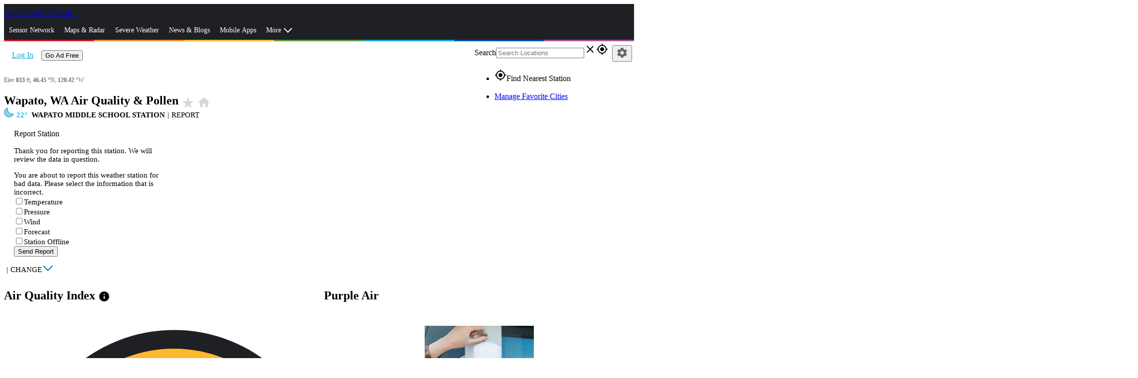

--- FILE ---
content_type: text/html; charset=utf-8
request_url: https://www.wunderground.com/health/us/wa/wapato?cm_ven=localwx_moduv
body_size: 80352
content:
<!DOCTYPE html><html lang="en" itemscope itemtype="http://schema.org/Organization" prefix="og: http://ogp.me/ns#" data-beasties-container><head itemscope itemtype="http://schema.org/WebSite"><link rel="preconnect" href="https://fonts.gstatic.com" crossorigin>
  <meta charset="utf-8">
  <title>Wapato, WA Air Quality &amp; Pollen | Weather Underground</title>
  <base href="/">
  <meta name="viewport" content="width=device-width, initial-scale=1">
  <meta http-equiv="X-UA-Compatible" content="IE=edge,chrome=1">
  <link rel="dns-prefetch" href="//widgets.outbrain.com">
  <link rel="dns-prefetch" href="//odb.outbrain.com">
  <link rel="dns-prefetch" href="//c.amazon-adsystem.com">
  <link rel="dns-prefetch" href="//s.amazon-adsystem.com">
  <link rel="dns-prefetch" href="//aax.amazon-adsystem.com">
  <link rel="dns-prefetch" href="//partner.googleadservices.com">
  <link rel="dns-prefetch" href="//tpc.googlesyndication.com">
  <link rel="dns-prefetch" href="//pagead2.googlesyndication.com">
  <link rel="dns-prefetch" href="//h.nexac.com">
  <link rel="dns-prefetch" href="//js-sec.indexww.com">
  <link rel="dns-prefetch" href="//secure.adnxs.com">
  <link rel="dns-prefetch" href="//ad.crwdcntrl.net">
  <link rel="dns-prefetch" href="//bcp.crwdcntrl.net">
  <link rel="dns-prefetch" href="//tags.crwdcntrl.net">
  <link rel="dns-prefetch" href="//d3alqb8vzo7fun.cloudfront.net">
  <link rel="dns-prefetch" href="//flapi1.rubiconproject.com">
  <link rel="dns-prefetch" href="//micro.rubiconproject.com/prebid/dynamic/10738.js">
  <link rel="dns-prefetch" href="//weatherus-d.openx.net">
  <link rel="dns-prefetch" href="//as-sec.casalemedia.com">
  <link rel="dns-prefetch" href="//s-jsonp.moatads.com">
  <link rel="dns-prefetch" href="//triggers.wfxtriggers.com">
  <link rel="dns-prefetch" href="//sofia.trustx.org">
  <link rel="preconnect" href="//dsx.weather.com" crossorigin>
  <link rel="preconnect" href="//s.w-x.co" crossorigin>
  <link rel="preconnect" href="//fonts.googleapis.com" crossorigin>
  <link rel="preconnect" href="//fonts.gstatic.com" crossorigin>
  <link rel="preconnect" href="//www.googletagservices.com" crossorigin>
  <link rel="preconnect" href="//a.tiles.mapbox.com" crossorigin>
  <link rel="preconnect" href="//b.tiles.mapbox.com" crossorigin>
  <link rel="preconnect" href="//c.tiles.mapbox.com" crossorigin>
  <link rel="preconnect" href="//d.tiles.mapbox.com" crossorigin>
  <link rel="preconnect" href="//api0.weather.com" crossorigin>
  <link rel="preconnect" href="//api1.weather.com" crossorigin>
  <link rel="preconnect" href="//api2.weather.com" crossorigin>
  <link rel="preconnect" href="//api3.weather.com" crossorigin>
  <link rel="preconnect" href="//api.weather.com" crossorigin>
  <link rel="preconnect" href="//images.taboola.com" crossorigin>
  <link rel="preconnect" href="//cdn.taboola.com" crossorigin>
  <link rel="preconnect" href="//trc.taboola.com" crossorigin>
  <link rel="preconnect" href="//tpc.googlesyndication.com" crossorigin>
  <link rel="preconnect" href="//securepubads.g.doubleclick.net" crossorigin>
  <link rel="preconnect" href="//sb.scorecardresearch.com" crossorigin>
  <link rel="preconnect" href="//px.moatads.com" crossorigin>
  <link rel="preconnect" href="//z.moatads.com" crossorigin>
  <link rel="preconnect" href="//mb.moatads.com" crossorigin>
  <link rel="preload" as="style" href="//fonts.googleapis.com/icon?family=Material+Icons">
  <link rel="preload" as="script" href="https://z.moatads.com/weatherprebidheader264491819464/moatheader.js">
  <style>@font-face{font-family:'Material Icons';font-style:normal;font-weight:400;src:url(https://fonts.gstatic.com/s/materialicons/v145/flUhRq6tzZclQEJ-Vdg-IuiaDsNc.woff2) format('woff2');}.material-icons{font-family:'Material Icons';font-weight:normal;font-style:normal;font-size:24px;line-height:1;letter-spacing:normal;text-transform:none;display:inline-block;white-space:nowrap;word-wrap:normal;direction:ltr;-webkit-font-feature-settings:'liga';-webkit-font-smoothing:antialiased;}</style>
  <meta name="theme-color" content="#1976d2">
  <style>@font-face{font-family:'Roboto';font-style:normal;font-weight:300;font-stretch:100%;font-display:swap;src:url(https://fonts.gstatic.com/s/roboto/v50/KFO7CnqEu92Fr1ME7kSn66aGLdTylUAMa3GUBGEe.woff2) format('woff2');unicode-range:U+0460-052F, U+1C80-1C8A, U+20B4, U+2DE0-2DFF, U+A640-A69F, U+FE2E-FE2F;}@font-face{font-family:'Roboto';font-style:normal;font-weight:300;font-stretch:100%;font-display:swap;src:url(https://fonts.gstatic.com/s/roboto/v50/KFO7CnqEu92Fr1ME7kSn66aGLdTylUAMa3iUBGEe.woff2) format('woff2');unicode-range:U+0301, U+0400-045F, U+0490-0491, U+04B0-04B1, U+2116;}@font-face{font-family:'Roboto';font-style:normal;font-weight:300;font-stretch:100%;font-display:swap;src:url(https://fonts.gstatic.com/s/roboto/v50/KFO7CnqEu92Fr1ME7kSn66aGLdTylUAMa3CUBGEe.woff2) format('woff2');unicode-range:U+1F00-1FFF;}@font-face{font-family:'Roboto';font-style:normal;font-weight:300;font-stretch:100%;font-display:swap;src:url(https://fonts.gstatic.com/s/roboto/v50/KFO7CnqEu92Fr1ME7kSn66aGLdTylUAMa3-UBGEe.woff2) format('woff2');unicode-range:U+0370-0377, U+037A-037F, U+0384-038A, U+038C, U+038E-03A1, U+03A3-03FF;}@font-face{font-family:'Roboto';font-style:normal;font-weight:300;font-stretch:100%;font-display:swap;src:url(https://fonts.gstatic.com/s/roboto/v50/KFO7CnqEu92Fr1ME7kSn66aGLdTylUAMawCUBGEe.woff2) format('woff2');unicode-range:U+0302-0303, U+0305, U+0307-0308, U+0310, U+0312, U+0315, U+031A, U+0326-0327, U+032C, U+032F-0330, U+0332-0333, U+0338, U+033A, U+0346, U+034D, U+0391-03A1, U+03A3-03A9, U+03B1-03C9, U+03D1, U+03D5-03D6, U+03F0-03F1, U+03F4-03F5, U+2016-2017, U+2034-2038, U+203C, U+2040, U+2043, U+2047, U+2050, U+2057, U+205F, U+2070-2071, U+2074-208E, U+2090-209C, U+20D0-20DC, U+20E1, U+20E5-20EF, U+2100-2112, U+2114-2115, U+2117-2121, U+2123-214F, U+2190, U+2192, U+2194-21AE, U+21B0-21E5, U+21F1-21F2, U+21F4-2211, U+2213-2214, U+2216-22FF, U+2308-230B, U+2310, U+2319, U+231C-2321, U+2336-237A, U+237C, U+2395, U+239B-23B7, U+23D0, U+23DC-23E1, U+2474-2475, U+25AF, U+25B3, U+25B7, U+25BD, U+25C1, U+25CA, U+25CC, U+25FB, U+266D-266F, U+27C0-27FF, U+2900-2AFF, U+2B0E-2B11, U+2B30-2B4C, U+2BFE, U+3030, U+FF5B, U+FF5D, U+1D400-1D7FF, U+1EE00-1EEFF;}@font-face{font-family:'Roboto';font-style:normal;font-weight:300;font-stretch:100%;font-display:swap;src:url(https://fonts.gstatic.com/s/roboto/v50/KFO7CnqEu92Fr1ME7kSn66aGLdTylUAMaxKUBGEe.woff2) format('woff2');unicode-range:U+0001-000C, U+000E-001F, U+007F-009F, U+20DD-20E0, U+20E2-20E4, U+2150-218F, U+2190, U+2192, U+2194-2199, U+21AF, U+21E6-21F0, U+21F3, U+2218-2219, U+2299, U+22C4-22C6, U+2300-243F, U+2440-244A, U+2460-24FF, U+25A0-27BF, U+2800-28FF, U+2921-2922, U+2981, U+29BF, U+29EB, U+2B00-2BFF, U+4DC0-4DFF, U+FFF9-FFFB, U+10140-1018E, U+10190-1019C, U+101A0, U+101D0-101FD, U+102E0-102FB, U+10E60-10E7E, U+1D2C0-1D2D3, U+1D2E0-1D37F, U+1F000-1F0FF, U+1F100-1F1AD, U+1F1E6-1F1FF, U+1F30D-1F30F, U+1F315, U+1F31C, U+1F31E, U+1F320-1F32C, U+1F336, U+1F378, U+1F37D, U+1F382, U+1F393-1F39F, U+1F3A7-1F3A8, U+1F3AC-1F3AF, U+1F3C2, U+1F3C4-1F3C6, U+1F3CA-1F3CE, U+1F3D4-1F3E0, U+1F3ED, U+1F3F1-1F3F3, U+1F3F5-1F3F7, U+1F408, U+1F415, U+1F41F, U+1F426, U+1F43F, U+1F441-1F442, U+1F444, U+1F446-1F449, U+1F44C-1F44E, U+1F453, U+1F46A, U+1F47D, U+1F4A3, U+1F4B0, U+1F4B3, U+1F4B9, U+1F4BB, U+1F4BF, U+1F4C8-1F4CB, U+1F4D6, U+1F4DA, U+1F4DF, U+1F4E3-1F4E6, U+1F4EA-1F4ED, U+1F4F7, U+1F4F9-1F4FB, U+1F4FD-1F4FE, U+1F503, U+1F507-1F50B, U+1F50D, U+1F512-1F513, U+1F53E-1F54A, U+1F54F-1F5FA, U+1F610, U+1F650-1F67F, U+1F687, U+1F68D, U+1F691, U+1F694, U+1F698, U+1F6AD, U+1F6B2, U+1F6B9-1F6BA, U+1F6BC, U+1F6C6-1F6CF, U+1F6D3-1F6D7, U+1F6E0-1F6EA, U+1F6F0-1F6F3, U+1F6F7-1F6FC, U+1F700-1F7FF, U+1F800-1F80B, U+1F810-1F847, U+1F850-1F859, U+1F860-1F887, U+1F890-1F8AD, U+1F8B0-1F8BB, U+1F8C0-1F8C1, U+1F900-1F90B, U+1F93B, U+1F946, U+1F984, U+1F996, U+1F9E9, U+1FA00-1FA6F, U+1FA70-1FA7C, U+1FA80-1FA89, U+1FA8F-1FAC6, U+1FACE-1FADC, U+1FADF-1FAE9, U+1FAF0-1FAF8, U+1FB00-1FBFF;}@font-face{font-family:'Roboto';font-style:normal;font-weight:300;font-stretch:100%;font-display:swap;src:url(https://fonts.gstatic.com/s/roboto/v50/KFO7CnqEu92Fr1ME7kSn66aGLdTylUAMa3OUBGEe.woff2) format('woff2');unicode-range:U+0102-0103, U+0110-0111, U+0128-0129, U+0168-0169, U+01A0-01A1, U+01AF-01B0, U+0300-0301, U+0303-0304, U+0308-0309, U+0323, U+0329, U+1EA0-1EF9, U+20AB;}@font-face{font-family:'Roboto';font-style:normal;font-weight:300;font-stretch:100%;font-display:swap;src:url(https://fonts.gstatic.com/s/roboto/v50/KFO7CnqEu92Fr1ME7kSn66aGLdTylUAMa3KUBGEe.woff2) format('woff2');unicode-range:U+0100-02BA, U+02BD-02C5, U+02C7-02CC, U+02CE-02D7, U+02DD-02FF, U+0304, U+0308, U+0329, U+1D00-1DBF, U+1E00-1E9F, U+1EF2-1EFF, U+2020, U+20A0-20AB, U+20AD-20C0, U+2113, U+2C60-2C7F, U+A720-A7FF;}@font-face{font-family:'Roboto';font-style:normal;font-weight:300;font-stretch:100%;font-display:swap;src:url(https://fonts.gstatic.com/s/roboto/v50/KFO7CnqEu92Fr1ME7kSn66aGLdTylUAMa3yUBA.woff2) format('woff2');unicode-range:U+0000-00FF, U+0131, U+0152-0153, U+02BB-02BC, U+02C6, U+02DA, U+02DC, U+0304, U+0308, U+0329, U+2000-206F, U+20AC, U+2122, U+2191, U+2193, U+2212, U+2215, U+FEFF, U+FFFD;}@font-face{font-family:'Roboto';font-style:normal;font-weight:400;font-stretch:100%;font-display:swap;src:url(https://fonts.gstatic.com/s/roboto/v50/KFO7CnqEu92Fr1ME7kSn66aGLdTylUAMa3GUBGEe.woff2) format('woff2');unicode-range:U+0460-052F, U+1C80-1C8A, U+20B4, U+2DE0-2DFF, U+A640-A69F, U+FE2E-FE2F;}@font-face{font-family:'Roboto';font-style:normal;font-weight:400;font-stretch:100%;font-display:swap;src:url(https://fonts.gstatic.com/s/roboto/v50/KFO7CnqEu92Fr1ME7kSn66aGLdTylUAMa3iUBGEe.woff2) format('woff2');unicode-range:U+0301, U+0400-045F, U+0490-0491, U+04B0-04B1, U+2116;}@font-face{font-family:'Roboto';font-style:normal;font-weight:400;font-stretch:100%;font-display:swap;src:url(https://fonts.gstatic.com/s/roboto/v50/KFO7CnqEu92Fr1ME7kSn66aGLdTylUAMa3CUBGEe.woff2) format('woff2');unicode-range:U+1F00-1FFF;}@font-face{font-family:'Roboto';font-style:normal;font-weight:400;font-stretch:100%;font-display:swap;src:url(https://fonts.gstatic.com/s/roboto/v50/KFO7CnqEu92Fr1ME7kSn66aGLdTylUAMa3-UBGEe.woff2) format('woff2');unicode-range:U+0370-0377, U+037A-037F, U+0384-038A, U+038C, U+038E-03A1, U+03A3-03FF;}@font-face{font-family:'Roboto';font-style:normal;font-weight:400;font-stretch:100%;font-display:swap;src:url(https://fonts.gstatic.com/s/roboto/v50/KFO7CnqEu92Fr1ME7kSn66aGLdTylUAMawCUBGEe.woff2) format('woff2');unicode-range:U+0302-0303, U+0305, U+0307-0308, U+0310, U+0312, U+0315, U+031A, U+0326-0327, U+032C, U+032F-0330, U+0332-0333, U+0338, U+033A, U+0346, U+034D, U+0391-03A1, U+03A3-03A9, U+03B1-03C9, U+03D1, U+03D5-03D6, U+03F0-03F1, U+03F4-03F5, U+2016-2017, U+2034-2038, U+203C, U+2040, U+2043, U+2047, U+2050, U+2057, U+205F, U+2070-2071, U+2074-208E, U+2090-209C, U+20D0-20DC, U+20E1, U+20E5-20EF, U+2100-2112, U+2114-2115, U+2117-2121, U+2123-214F, U+2190, U+2192, U+2194-21AE, U+21B0-21E5, U+21F1-21F2, U+21F4-2211, U+2213-2214, U+2216-22FF, U+2308-230B, U+2310, U+2319, U+231C-2321, U+2336-237A, U+237C, U+2395, U+239B-23B7, U+23D0, U+23DC-23E1, U+2474-2475, U+25AF, U+25B3, U+25B7, U+25BD, U+25C1, U+25CA, U+25CC, U+25FB, U+266D-266F, U+27C0-27FF, U+2900-2AFF, U+2B0E-2B11, U+2B30-2B4C, U+2BFE, U+3030, U+FF5B, U+FF5D, U+1D400-1D7FF, U+1EE00-1EEFF;}@font-face{font-family:'Roboto';font-style:normal;font-weight:400;font-stretch:100%;font-display:swap;src:url(https://fonts.gstatic.com/s/roboto/v50/KFO7CnqEu92Fr1ME7kSn66aGLdTylUAMaxKUBGEe.woff2) format('woff2');unicode-range:U+0001-000C, U+000E-001F, U+007F-009F, U+20DD-20E0, U+20E2-20E4, U+2150-218F, U+2190, U+2192, U+2194-2199, U+21AF, U+21E6-21F0, U+21F3, U+2218-2219, U+2299, U+22C4-22C6, U+2300-243F, U+2440-244A, U+2460-24FF, U+25A0-27BF, U+2800-28FF, U+2921-2922, U+2981, U+29BF, U+29EB, U+2B00-2BFF, U+4DC0-4DFF, U+FFF9-FFFB, U+10140-1018E, U+10190-1019C, U+101A0, U+101D0-101FD, U+102E0-102FB, U+10E60-10E7E, U+1D2C0-1D2D3, U+1D2E0-1D37F, U+1F000-1F0FF, U+1F100-1F1AD, U+1F1E6-1F1FF, U+1F30D-1F30F, U+1F315, U+1F31C, U+1F31E, U+1F320-1F32C, U+1F336, U+1F378, U+1F37D, U+1F382, U+1F393-1F39F, U+1F3A7-1F3A8, U+1F3AC-1F3AF, U+1F3C2, U+1F3C4-1F3C6, U+1F3CA-1F3CE, U+1F3D4-1F3E0, U+1F3ED, U+1F3F1-1F3F3, U+1F3F5-1F3F7, U+1F408, U+1F415, U+1F41F, U+1F426, U+1F43F, U+1F441-1F442, U+1F444, U+1F446-1F449, U+1F44C-1F44E, U+1F453, U+1F46A, U+1F47D, U+1F4A3, U+1F4B0, U+1F4B3, U+1F4B9, U+1F4BB, U+1F4BF, U+1F4C8-1F4CB, U+1F4D6, U+1F4DA, U+1F4DF, U+1F4E3-1F4E6, U+1F4EA-1F4ED, U+1F4F7, U+1F4F9-1F4FB, U+1F4FD-1F4FE, U+1F503, U+1F507-1F50B, U+1F50D, U+1F512-1F513, U+1F53E-1F54A, U+1F54F-1F5FA, U+1F610, U+1F650-1F67F, U+1F687, U+1F68D, U+1F691, U+1F694, U+1F698, U+1F6AD, U+1F6B2, U+1F6B9-1F6BA, U+1F6BC, U+1F6C6-1F6CF, U+1F6D3-1F6D7, U+1F6E0-1F6EA, U+1F6F0-1F6F3, U+1F6F7-1F6FC, U+1F700-1F7FF, U+1F800-1F80B, U+1F810-1F847, U+1F850-1F859, U+1F860-1F887, U+1F890-1F8AD, U+1F8B0-1F8BB, U+1F8C0-1F8C1, U+1F900-1F90B, U+1F93B, U+1F946, U+1F984, U+1F996, U+1F9E9, U+1FA00-1FA6F, U+1FA70-1FA7C, U+1FA80-1FA89, U+1FA8F-1FAC6, U+1FACE-1FADC, U+1FADF-1FAE9, U+1FAF0-1FAF8, U+1FB00-1FBFF;}@font-face{font-family:'Roboto';font-style:normal;font-weight:400;font-stretch:100%;font-display:swap;src:url(https://fonts.gstatic.com/s/roboto/v50/KFO7CnqEu92Fr1ME7kSn66aGLdTylUAMa3OUBGEe.woff2) format('woff2');unicode-range:U+0102-0103, U+0110-0111, U+0128-0129, U+0168-0169, U+01A0-01A1, U+01AF-01B0, U+0300-0301, U+0303-0304, U+0308-0309, U+0323, U+0329, U+1EA0-1EF9, U+20AB;}@font-face{font-family:'Roboto';font-style:normal;font-weight:400;font-stretch:100%;font-display:swap;src:url(https://fonts.gstatic.com/s/roboto/v50/KFO7CnqEu92Fr1ME7kSn66aGLdTylUAMa3KUBGEe.woff2) format('woff2');unicode-range:U+0100-02BA, U+02BD-02C5, U+02C7-02CC, U+02CE-02D7, U+02DD-02FF, U+0304, U+0308, U+0329, U+1D00-1DBF, U+1E00-1E9F, U+1EF2-1EFF, U+2020, U+20A0-20AB, U+20AD-20C0, U+2113, U+2C60-2C7F, U+A720-A7FF;}@font-face{font-family:'Roboto';font-style:normal;font-weight:400;font-stretch:100%;font-display:swap;src:url(https://fonts.gstatic.com/s/roboto/v50/KFO7CnqEu92Fr1ME7kSn66aGLdTylUAMa3yUBA.woff2) format('woff2');unicode-range:U+0000-00FF, U+0131, U+0152-0153, U+02BB-02BC, U+02C6, U+02DA, U+02DC, U+0304, U+0308, U+0329, U+2000-206F, U+20AC, U+2122, U+2191, U+2193, U+2212, U+2215, U+FEFF, U+FFFD;}@font-face{font-family:'Roboto';font-style:normal;font-weight:500;font-stretch:100%;font-display:swap;src:url(https://fonts.gstatic.com/s/roboto/v50/KFO7CnqEu92Fr1ME7kSn66aGLdTylUAMa3GUBGEe.woff2) format('woff2');unicode-range:U+0460-052F, U+1C80-1C8A, U+20B4, U+2DE0-2DFF, U+A640-A69F, U+FE2E-FE2F;}@font-face{font-family:'Roboto';font-style:normal;font-weight:500;font-stretch:100%;font-display:swap;src:url(https://fonts.gstatic.com/s/roboto/v50/KFO7CnqEu92Fr1ME7kSn66aGLdTylUAMa3iUBGEe.woff2) format('woff2');unicode-range:U+0301, U+0400-045F, U+0490-0491, U+04B0-04B1, U+2116;}@font-face{font-family:'Roboto';font-style:normal;font-weight:500;font-stretch:100%;font-display:swap;src:url(https://fonts.gstatic.com/s/roboto/v50/KFO7CnqEu92Fr1ME7kSn66aGLdTylUAMa3CUBGEe.woff2) format('woff2');unicode-range:U+1F00-1FFF;}@font-face{font-family:'Roboto';font-style:normal;font-weight:500;font-stretch:100%;font-display:swap;src:url(https://fonts.gstatic.com/s/roboto/v50/KFO7CnqEu92Fr1ME7kSn66aGLdTylUAMa3-UBGEe.woff2) format('woff2');unicode-range:U+0370-0377, U+037A-037F, U+0384-038A, U+038C, U+038E-03A1, U+03A3-03FF;}@font-face{font-family:'Roboto';font-style:normal;font-weight:500;font-stretch:100%;font-display:swap;src:url(https://fonts.gstatic.com/s/roboto/v50/KFO7CnqEu92Fr1ME7kSn66aGLdTylUAMawCUBGEe.woff2) format('woff2');unicode-range:U+0302-0303, U+0305, U+0307-0308, U+0310, U+0312, U+0315, U+031A, U+0326-0327, U+032C, U+032F-0330, U+0332-0333, U+0338, U+033A, U+0346, U+034D, U+0391-03A1, U+03A3-03A9, U+03B1-03C9, U+03D1, U+03D5-03D6, U+03F0-03F1, U+03F4-03F5, U+2016-2017, U+2034-2038, U+203C, U+2040, U+2043, U+2047, U+2050, U+2057, U+205F, U+2070-2071, U+2074-208E, U+2090-209C, U+20D0-20DC, U+20E1, U+20E5-20EF, U+2100-2112, U+2114-2115, U+2117-2121, U+2123-214F, U+2190, U+2192, U+2194-21AE, U+21B0-21E5, U+21F1-21F2, U+21F4-2211, U+2213-2214, U+2216-22FF, U+2308-230B, U+2310, U+2319, U+231C-2321, U+2336-237A, U+237C, U+2395, U+239B-23B7, U+23D0, U+23DC-23E1, U+2474-2475, U+25AF, U+25B3, U+25B7, U+25BD, U+25C1, U+25CA, U+25CC, U+25FB, U+266D-266F, U+27C0-27FF, U+2900-2AFF, U+2B0E-2B11, U+2B30-2B4C, U+2BFE, U+3030, U+FF5B, U+FF5D, U+1D400-1D7FF, U+1EE00-1EEFF;}@font-face{font-family:'Roboto';font-style:normal;font-weight:500;font-stretch:100%;font-display:swap;src:url(https://fonts.gstatic.com/s/roboto/v50/KFO7CnqEu92Fr1ME7kSn66aGLdTylUAMaxKUBGEe.woff2) format('woff2');unicode-range:U+0001-000C, U+000E-001F, U+007F-009F, U+20DD-20E0, U+20E2-20E4, U+2150-218F, U+2190, U+2192, U+2194-2199, U+21AF, U+21E6-21F0, U+21F3, U+2218-2219, U+2299, U+22C4-22C6, U+2300-243F, U+2440-244A, U+2460-24FF, U+25A0-27BF, U+2800-28FF, U+2921-2922, U+2981, U+29BF, U+29EB, U+2B00-2BFF, U+4DC0-4DFF, U+FFF9-FFFB, U+10140-1018E, U+10190-1019C, U+101A0, U+101D0-101FD, U+102E0-102FB, U+10E60-10E7E, U+1D2C0-1D2D3, U+1D2E0-1D37F, U+1F000-1F0FF, U+1F100-1F1AD, U+1F1E6-1F1FF, U+1F30D-1F30F, U+1F315, U+1F31C, U+1F31E, U+1F320-1F32C, U+1F336, U+1F378, U+1F37D, U+1F382, U+1F393-1F39F, U+1F3A7-1F3A8, U+1F3AC-1F3AF, U+1F3C2, U+1F3C4-1F3C6, U+1F3CA-1F3CE, U+1F3D4-1F3E0, U+1F3ED, U+1F3F1-1F3F3, U+1F3F5-1F3F7, U+1F408, U+1F415, U+1F41F, U+1F426, U+1F43F, U+1F441-1F442, U+1F444, U+1F446-1F449, U+1F44C-1F44E, U+1F453, U+1F46A, U+1F47D, U+1F4A3, U+1F4B0, U+1F4B3, U+1F4B9, U+1F4BB, U+1F4BF, U+1F4C8-1F4CB, U+1F4D6, U+1F4DA, U+1F4DF, U+1F4E3-1F4E6, U+1F4EA-1F4ED, U+1F4F7, U+1F4F9-1F4FB, U+1F4FD-1F4FE, U+1F503, U+1F507-1F50B, U+1F50D, U+1F512-1F513, U+1F53E-1F54A, U+1F54F-1F5FA, U+1F610, U+1F650-1F67F, U+1F687, U+1F68D, U+1F691, U+1F694, U+1F698, U+1F6AD, U+1F6B2, U+1F6B9-1F6BA, U+1F6BC, U+1F6C6-1F6CF, U+1F6D3-1F6D7, U+1F6E0-1F6EA, U+1F6F0-1F6F3, U+1F6F7-1F6FC, U+1F700-1F7FF, U+1F800-1F80B, U+1F810-1F847, U+1F850-1F859, U+1F860-1F887, U+1F890-1F8AD, U+1F8B0-1F8BB, U+1F8C0-1F8C1, U+1F900-1F90B, U+1F93B, U+1F946, U+1F984, U+1F996, U+1F9E9, U+1FA00-1FA6F, U+1FA70-1FA7C, U+1FA80-1FA89, U+1FA8F-1FAC6, U+1FACE-1FADC, U+1FADF-1FAE9, U+1FAF0-1FAF8, U+1FB00-1FBFF;}@font-face{font-family:'Roboto';font-style:normal;font-weight:500;font-stretch:100%;font-display:swap;src:url(https://fonts.gstatic.com/s/roboto/v50/KFO7CnqEu92Fr1ME7kSn66aGLdTylUAMa3OUBGEe.woff2) format('woff2');unicode-range:U+0102-0103, U+0110-0111, U+0128-0129, U+0168-0169, U+01A0-01A1, U+01AF-01B0, U+0300-0301, U+0303-0304, U+0308-0309, U+0323, U+0329, U+1EA0-1EF9, U+20AB;}@font-face{font-family:'Roboto';font-style:normal;font-weight:500;font-stretch:100%;font-display:swap;src:url(https://fonts.gstatic.com/s/roboto/v50/KFO7CnqEu92Fr1ME7kSn66aGLdTylUAMa3KUBGEe.woff2) format('woff2');unicode-range:U+0100-02BA, U+02BD-02C5, U+02C7-02CC, U+02CE-02D7, U+02DD-02FF, U+0304, U+0308, U+0329, U+1D00-1DBF, U+1E00-1E9F, U+1EF2-1EFF, U+2020, U+20A0-20AB, U+20AD-20C0, U+2113, U+2C60-2C7F, U+A720-A7FF;}@font-face{font-family:'Roboto';font-style:normal;font-weight:500;font-stretch:100%;font-display:swap;src:url(https://fonts.gstatic.com/s/roboto/v50/KFO7CnqEu92Fr1ME7kSn66aGLdTylUAMa3yUBA.woff2) format('woff2');unicode-range:U+0000-00FF, U+0131, U+0152-0153, U+02BB-02BC, U+02C6, U+02DA, U+02DC, U+0304, U+0308, U+0329, U+2000-206F, U+20AC, U+2122, U+2191, U+2193, U+2212, U+2215, U+FEFF, U+FFFD;}</style>
<link rel="stylesheet" href="/bundle-next/styles-YGHHLK3N.css"><style ng-app-id="app-root">.module__header[_ngcontent-app-root-c3992191374]{font-size:1.5em;background-color:#e7e7e7;color:#4c4c4c;padding:5px}</style><script _ngcontent-app-root-c3992191374 src="assets/js/new-relic/new-relic.prod.ext.js"></script><style ng-app-id="app-root">.truste_box_overlay{height:90vh!important}  .truste_box_overlay_inner{height:100%!important}  .truste_box_overlay_inner iframe{height:100%!important;overflow:scroll!important}</style><style ng-app-id="app-root">@media screen and (min-width: 64em){.has-sidebar[_ngcontent-app-root-c1349038095]{position:relative;padding-right:320px}.is-sidebar[_ngcontent-app-root-c1349038095]{position:absolute;top:0;left:0;right:0;width:100%;margin:auto}  .region-content-sidebar-1,   .region-content-details-sidebar{position:absolute;right:0;width:310px}.detail-mods[_ngcontent-app-root-c1349038095]   .no-sidebar[_ngcontent-app-root-c1349038095]{position:relative}.detail-mods[_ngcontent-app-root-c1349038095]   .no-sidebar[_ngcontent-app-root-c1349038095]   .city-details-3[_ngcontent-app-root-c1349038095]   .large-4[_ngcontent-app-root-c1349038095]{position:absolute;top:0;right:0}}@media screen and (min-width: 40em) and (max-width: 63.9375em){  .region-content-sidebar-1{margin-top:10px}  .region-content-details-sidebar{position:absolute;right:10px;left:50%}}  .wu-paid .mid-leader{display:none}  .mat-drawer-container.mat-sidenav-container{overflow:unset}  .mat-drawer-content.mat-sidenav-content{overflow:unset}[_nghost-app-root-c1349038095]     .ad-wrap{margin-bottom:20px}[_nghost-app-root-c1349038095]     .ad-wrap.top-banner{margin:0;padding-bottom:10px}.section[_ngcontent-app-root-c1349038095]{position:relative}</style><style ng-app-id="app-root">.alert-row[_ngcontent-app-root-c2039810980]{margin:0;max-width:none}.alert-row.wide[_ngcontent-app-root-c2039810980]   .alert-inner[_ngcontent-app-root-c2039810980]{text-align:left}.alert-row.wide[_ngcontent-app-root-c2039810980]   .alert-wrapper[_ngcontent-app-root-c2039810980] > div[_ngcontent-app-root-c2039810980]{border-radius:0}.alert-row[_ngcontent-app-root-c2039810980]   .alert-wrapper[_ngcontent-app-root-c2039810980]{padding:0}.alert-row[_ngcontent-app-root-c2039810980]   .alert-wrapper[_ngcontent-app-root-c2039810980] > div[_ngcontent-app-root-c2039810980]{border-radius:3px}.DF1[_ngcontent-app-root-c2039810980]{background-color:#d5202a;border:1px solid #D5202A}.DF2[_ngcontent-app-root-c2039810980]{background-color:#f83;border:1px solid #FF8833}.DF3[_ngcontent-app-root-c2039810980]{background-color:#ffb92f;border:1px solid #FFB92F}.DF4[_ngcontent-app-root-c2039810980], .DF5[_ngcontent-app-root-c2039810980]{background-color:#8a8a8a;border:1px solid #8A8A8A}.alert-inner[_ngcontent-app-root-c2039810980]{max-width:80rem;margin-left:auto;margin-right:auto;color:#fff;height:auto;padding:3px 10px;line-height:28px;font-size:13px}@media screen and (min-width: 64em){.alert-inner[_ngcontent-app-root-c2039810980]{height:40px;font-size:.9375rem;line-height:36px}}.alert-inner[_ngcontent-app-root-c2039810980]   A[_ngcontent-app-root-c2039810980]{text-decoration:underline;color:#fff}.alert-inner[_ngcontent-app-root-c2039810980]   .title-text[_ngcontent-app-root-c2039810980]{padding-right:5px}.alert-inner[_ngcontent-app-root-c2039810980]   .material-icons[_ngcontent-app-root-c2039810980]{vertical-align:top;font-size:20px;padding:3px 5px 0 0}@media screen and (min-width: 64em){.alert-inner[_ngcontent-app-root-c2039810980]   .material-icons[_ngcontent-app-root-c2039810980]{padding-top:8px}}</style><style ng-app-id="app-root">@charset "UTF-8";.city-header[_ngcontent-app-root-c4129345549]   h1[_ngcontent-app-root-c4129345549]{width:80%;margin-bottom:0;font-size:1.5rem;vertical-align:top}@media screen and (min-width: 26.25em){.city-header[_ngcontent-app-root-c4129345549]   h1[_ngcontent-app-root-c4129345549]{width:100%}}.city-header[_ngcontent-app-root-c4129345549]   h1[_ngcontent-app-root-c4129345549]   .material-icons[_ngcontent-app-root-c4129345549]{font-size:28px;width:32px}.city-header[_ngcontent-app-root-c4129345549]   .icons[_ngcontent-app-root-c4129345549]{overflow:hidden;position:absolute;padding:3px 0 0 5px;white-space:nowrap}.city-header[_ngcontent-app-root-c4129345549]   .station-condition[_ngcontent-app-root-c4129345549]{width:20px;height:20px;margin-right:5px}.city-header[_ngcontent-app-root-c4129345549]   .subheading[_ngcontent-app-root-c4129345549]{color:#696969;font-size:.75rem}.city-header[_ngcontent-app-root-c4129345549]   .station-nav[_ngcontent-app-root-c4129345549]{text-transform:uppercase;margin-bottom:10px;font-size:.9375rem}.city-header[_ngcontent-app-root-c4129345549]   .report-station[_ngcontent-app-root-c4129345549]{font-size:1rem;margin-bottom:.5rem;line-height:1.4;font-weight:400}.city-header[_ngcontent-app-root-c4129345549]   .station-select-button[_ngcontent-app-root-c4129345549]{position:relative}.city-header[_ngcontent-app-root-c4129345549]   .station-select-button[_ngcontent-app-root-c4129345549]:before{transform:rotate(135deg) translateY(100%);content:"";border-style:solid;border-width:2px 2px 0 0;width:12px;height:12px;display:inline-block;position:absolute;color:#006f9e;right:-29px;bottom:-2px}.city-header[_ngcontent-app-root-c4129345549]   .station-select-button.open[_ngcontent-app-root-c4129345549]:before{transform:rotate(-45deg) translateY(-20%);content:"";border-style:solid;border-width:2px 2px 0 0;width:12px;height:12px;display:inline-block;position:absolute;color:#006f9e;right:-22px;bottom:-2px}.city-header[_ngcontent-app-root-c4129345549]   .separator[_ngcontent-app-root-c4129345549]{margin:0 5px}.city-header[_ngcontent-app-root-c4129345549]   .station-name[_ngcontent-app-root-c4129345549]{font-weight:700}.city-header[_ngcontent-app-root-c4129345549]   .favorite-star[_ngcontent-app-root-c4129345549], .city-header[_ngcontent-app-root-c4129345549]   .homecity-button[_ngcontent-app-root-c4129345549]{cursor:pointer;color:#d7d7d7;font-size:40px;width:40px}.city-header[_ngcontent-app-root-c4129345549]   .favorite-star.active[_ngcontent-app-root-c4129345549]{color:#ffb92f}.city-header[_ngcontent-app-root-c4129345549]   .homecity-button.active[_ngcontent-app-root-c4129345549]{color:#19aadb}.city-header[_ngcontent-app-root-c4129345549]   .station-condition[_ngcontent-app-root-c4129345549]{width:20px;height:20px}.city-header[_ngcontent-app-root-c4129345549]   .report-box[_ngcontent-app-root-c4129345549]{text-transform:none;padding:18px 20px;width:310px}.city-header[_ngcontent-app-root-c4129345549]   .report-box[_ngcontent-app-root-c4129345549]   .checkbox-wrap[_ngcontent-app-root-c4129345549]   label[_ngcontent-app-root-c4129345549]{margin-left:0}.city-header[_ngcontent-app-root-c4129345549]   .report-box[_ngcontent-app-root-c4129345549]   .checkbox-wrap[_ngcontent-app-root-c4129345549]   label[_ngcontent-app-root-c4129345549]:before{height:23px}.city-header[_ngcontent-app-root-c4129345549]   .report-box[_ngcontent-app-root-c4129345549]   .button[_ngcontent-app-root-c4129345549], .city-header[_ngcontent-app-root-c4129345549]   .report-box[_ngcontent-app-root-c4129345549]   p[_ngcontent-app-root-c4129345549]{margin-bottom:0}@media (min-width: 768px){.city-header[_ngcontent-app-root-c4129345549]   .favorite-star[_ngcontent-app-root-c4129345549]:hover{color:#ffb92f;text-shadow:0 0 5px #5B9F49}.city-header[_ngcontent-app-root-c4129345549]   .homecity-button[_ngcontent-app-root-c4129345549]:hover{color:#19aadb}}  .station-nav .wu-value-to:after{content:"\b0"}  .station-nav .wu-label{display:none}.info-message[_ngcontent-app-root-c4129345549]{width:100%;max-width:80rem;margin:0 auto}</style><style ng-app-id="app-root">.icon-position[_ngcontent-app-root-c3288203685]{vertical-align:middle}.health-air-quality[_ngcontent-app-root-c3288203685]{display:flex}@media screen and (max-width: 39.9375em){.health-air-quality[_ngcontent-app-root-c3288203685]{flex-direction:column}}.purple-air[_ngcontent-app-root-c3288203685]{width:50%}@media screen and (max-width: 39.9375em){.purple-air[_ngcontent-app-root-c3288203685]{width:100%}}.show-purple-air[_ngcontent-app-root-c3288203685]{display:flex}.show-purple-air[_ngcontent-app-root-c3288203685]   .air-quality-index[_ngcontent-app-root-c3288203685]{margin-right:20px;width:50%}@media screen and (max-width: 39.9375em){.show-purple-air[_ngcontent-app-root-c3288203685]{width:100%;display:block}.show-purple-air[_ngcontent-app-root-c3288203685]   .air-quality-index[_ngcontent-app-root-c3288203685]{margin-right:0;width:100%}}.hide-purple-air[_ngcontent-app-root-c3288203685]{width:100%}.hide-purple-air[_ngcontent-app-root-c3288203685]   .aqi-current[_ngcontent-app-root-c3288203685]{min-height:auto!important;width:100%;display:flex}.hide-purple-air[_ngcontent-app-root-c3288203685]   .air-quality-index[_ngcontent-app-root-c3288203685]{margin-right:0}.hide-purple-air[_ngcontent-app-root-c3288203685]   .face[_ngcontent-app-root-c3288203685], .hide-purple-air[_ngcontent-app-root-c3288203685]   .data[_ngcontent-app-root-c3288203685]{width:50%}.hide-purple-air[_ngcontent-app-root-c3288203685]   .face[_ngcontent-app-root-c3288203685]   .small-3[_ngcontent-app-root-c3288203685]{width:40%}.hide-purple-air[_ngcontent-app-root-c3288203685]   .face[_ngcontent-app-root-c3288203685]   .small-9[_ngcontent-app-root-c3288203685]{width:60%}.air-quality-index[_ngcontent-app-root-c3288203685]{width:100%}.standard[_ngcontent-app-root-c3288203685]   .aqi-scale[_ngcontent-app-root-c3288203685]   li[_ngcontent-app-root-c3288203685]{width:15%}.aqi.content[_ngcontent-app-root-c3288203685]{padding:0}.aqi[_ngcontent-app-root-c3288203685]   .show-more[_ngcontent-app-root-c3288203685]   .extra-aq[_ngcontent-app-root-c3288203685]{display:block}.aqi[_ngcontent-app-root-c3288203685]   .label-small[_ngcontent-app-root-c3288203685]{font-size:14px;color:#8a8a8a;letter-spacing:.5px}.aqi[_ngcontent-app-root-c3288203685]   .aqi-current[_ngcontent-app-root-c3288203685]{width:100%}@media screen and (min-width: 40em){.aqi[_ngcontent-app-root-c3288203685]   .row[_ngcontent-app-root-c3288203685]   .aqi-current[_ngcontent-app-root-c3288203685]{padding:30px;min-height:430px}}.aqi[_ngcontent-app-root-c3288203685]   .pollutant-desc[_ngcontent-app-root-c3288203685]{font-size:.75rem;margin-top:30px;margin-left:5px;margin-right:5px;line-height:14px}.aqi[_ngcontent-app-root-c3288203685]   .aqi-callout[_ngcontent-app-root-c3288203685]{background-color:#fff;border-left:6px solid transparent;margin:20px 0}.aqi[_ngcontent-app-root-c3288203685]   .aqi-callout[_ngcontent-app-root-c3288203685]   p[_ngcontent-app-root-c3288203685]{padding:10px 10px 10px 7px;margin:0;font-size:16px;line-height:23px}@media screen and (min-width: 40em){.aqi[_ngcontent-app-root-c3288203685]   .aqi-callout[_ngcontent-app-root-c3288203685]   p[_ngcontent-app-root-c3288203685]{font-size:1.125rem;line-height:28px}}.aqi[_ngcontent-app-root-c3288203685]   .aqi-value[_ngcontent-app-root-c3288203685]{font-size:18px}.aqi[_ngcontent-app-root-c3288203685]   .aqi-source[_ngcontent-app-root-c3288203685]{text-align:right;font-size:12px;font-style:italic;margin:25px 10px 0 0}.aqi[_ngcontent-app-root-c3288203685]   .aqi-scale[_ngcontent-app-root-c3288203685]{margin:5px 0 1px;list-style-type:none;height:20px}.aqi[_ngcontent-app-root-c3288203685]   .aqi-scale[_ngcontent-app-root-c3288203685]   li[_ngcontent-app-root-c3288203685]{height:20px;width:16%;background-color:#d7d7d7;float:left;margin-right:.66%}.aqi[_ngcontent-app-root-c3288203685]   .aqi-headers[_ngcontent-app-root-c3288203685], .aqi[_ngcontent-app-root-c3288203685]   .aqi-day[_ngcontent-app-root-c3288203685]{margin-bottom:15px}.aqi[_ngcontent-app-root-c3288203685]   .aqi-day[_ngcontent-app-root-c3288203685] > .row[_ngcontent-app-root-c3288203685]{margin-left:0;margin-right:0}.aqi[_ngcontent-app-root-c3288203685]   .aqi-desc[_ngcontent-app-root-c3288203685]{font-size:.9375rem;font-weight:700;text-transform:none;padding-bottom:10px;padding-left:1px}.aqi[_ngcontent-app-root-c3288203685]   .aqi-main[_ngcontent-app-root-c3288203685]{font-size:1.125rem;font-weight:700;text-transform:uppercase;padding-top:6px}.aqi[_ngcontent-app-root-c3288203685]   .aqi-value[_ngcontent-app-root-c3288203685], .aqi[_ngcontent-app-root-c3288203685]   .aqi-type[_ngcontent-app-root-c3288203685], .aqi[_ngcontent-app-root-c3288203685]   .aqi-subtype[_ngcontent-app-root-c3288203685]{text-transform:uppercase;font-weight:700}.aqi[_ngcontent-app-root-c3288203685]   .aqi-value[_ngcontent-app-root-c3288203685], .aqi[_ngcontent-app-root-c3288203685]   .aqi-subtype[_ngcontent-app-root-c3288203685]{font-size:18px}.aqi[_ngcontent-app-root-c3288203685]   .aqi-type[_ngcontent-app-root-c3288203685]{font-size:34px}.aqi[_ngcontent-app-root-c3288203685]   .level-6[_ngcontent-app-root-c3288203685]   .aqi-type[_ngcontent-app-root-c3288203685]{font-size:30px}@media screen and (min-width: 64em){.aqi[_ngcontent-app-root-c3288203685]   .aqi-value[_ngcontent-app-root-c3288203685], .aqi[_ngcontent-app-root-c3288203685]   .aqi-subtype[_ngcontent-app-root-c3288203685]{font-size:21px}.aqi[_ngcontent-app-root-c3288203685]   .aqi-type[_ngcontent-app-root-c3288203685], .aqi[_ngcontent-app-root-c3288203685]   .level-6[_ngcontent-app-root-c3288203685]   .aqi-type[_ngcontent-app-root-c3288203685]{font-size:42px}}.aqi[_ngcontent-app-root-c3288203685]   .level-none[_ngcontent-app-root-c3288203685]   .aqi-callout[_ngcontent-app-root-c3288203685]{border-left-color:#4c4c4c}.aqi[_ngcontent-app-root-c3288203685]   .level-none[_ngcontent-app-root-c3288203685]   .aqi-value[_ngcontent-app-root-c3288203685], .aqi[_ngcontent-app-root-c3288203685]   .level-none[_ngcontent-app-root-c3288203685]   .aqi-type[_ngcontent-app-root-c3288203685], .aqi[_ngcontent-app-root-c3288203685]   .level-none[_ngcontent-app-root-c3288203685]   .aqi-subtype[_ngcontent-app-root-c3288203685]{color:#4c4c4c}.aqi[_ngcontent-app-root-c3288203685]   .level-1[_ngcontent-app-root-c3288203685]   .aqi-callout[_ngcontent-app-root-c3288203685]{border-left-color:#5b9f49}.aqi[_ngcontent-app-root-c3288203685]   .level-1[_ngcontent-app-root-c3288203685]   .aqi-value[_ngcontent-app-root-c3288203685], .aqi[_ngcontent-app-root-c3288203685]   .level-1[_ngcontent-app-root-c3288203685]   .aqi-type[_ngcontent-app-root-c3288203685], .aqi[_ngcontent-app-root-c3288203685]   .level-1[_ngcontent-app-root-c3288203685]   .aqi-subtype[_ngcontent-app-root-c3288203685]{color:#5b9f49}.aqi[_ngcontent-app-root-c3288203685]   .level-1[_ngcontent-app-root-c3288203685] > .aqi-scale[_ngcontent-app-root-c3288203685]   li[_ngcontent-app-root-c3288203685]:nth-child(1){background-color:#5b9f49}.aqi[_ngcontent-app-root-c3288203685]   .level-2[_ngcontent-app-root-c3288203685]   .aqi-callout[_ngcontent-app-root-c3288203685]{border-left-color:#ffb92f}.aqi[_ngcontent-app-root-c3288203685]   .level-2[_ngcontent-app-root-c3288203685]   .aqi-value[_ngcontent-app-root-c3288203685], .aqi[_ngcontent-app-root-c3288203685]   .level-2[_ngcontent-app-root-c3288203685]   .aqi-type[_ngcontent-app-root-c3288203685], .aqi[_ngcontent-app-root-c3288203685]   .level-2[_ngcontent-app-root-c3288203685]   .aqi-subtype[_ngcontent-app-root-c3288203685]{color:#ffb92f}.aqi[_ngcontent-app-root-c3288203685]   .level-2[_ngcontent-app-root-c3288203685] > .aqi-scale[_ngcontent-app-root-c3288203685]   li[_ngcontent-app-root-c3288203685]:nth-child(1), .aqi[_ngcontent-app-root-c3288203685]   .level-2[_ngcontent-app-root-c3288203685] > .aqi-scale[_ngcontent-app-root-c3288203685]   li[_ngcontent-app-root-c3288203685]:nth-child(2){background-color:#ffb92f}.aqi[_ngcontent-app-root-c3288203685]   .level-3[_ngcontent-app-root-c3288203685]   .aqi-callout[_ngcontent-app-root-c3288203685]{border-left-color:#f83}.aqi[_ngcontent-app-root-c3288203685]   .level-3[_ngcontent-app-root-c3288203685]   .aqi-value[_ngcontent-app-root-c3288203685], .aqi[_ngcontent-app-root-c3288203685]   .level-3[_ngcontent-app-root-c3288203685]   .aqi-type[_ngcontent-app-root-c3288203685], .aqi[_ngcontent-app-root-c3288203685]   .level-3[_ngcontent-app-root-c3288203685]   .aqi-subtype[_ngcontent-app-root-c3288203685]{color:#f83}.aqi[_ngcontent-app-root-c3288203685]   .level-3[_ngcontent-app-root-c3288203685] > .aqi-scale[_ngcontent-app-root-c3288203685]   li[_ngcontent-app-root-c3288203685]:nth-child(1), .aqi[_ngcontent-app-root-c3288203685]   .level-3[_ngcontent-app-root-c3288203685] > .aqi-scale[_ngcontent-app-root-c3288203685]   li[_ngcontent-app-root-c3288203685]:nth-child(2), .aqi[_ngcontent-app-root-c3288203685]   .level-3[_ngcontent-app-root-c3288203685] > .aqi-scale[_ngcontent-app-root-c3288203685]   li[_ngcontent-app-root-c3288203685]:nth-child(3){background-color:#f83}.aqi[_ngcontent-app-root-c3288203685]   .level-4[_ngcontent-app-root-c3288203685]   .aqi-callout[_ngcontent-app-root-c3288203685]{border-left-color:#d5202a}.aqi[_ngcontent-app-root-c3288203685]   .level-4[_ngcontent-app-root-c3288203685]   .aqi-value[_ngcontent-app-root-c3288203685], .aqi[_ngcontent-app-root-c3288203685]   .level-4[_ngcontent-app-root-c3288203685]   .aqi-type[_ngcontent-app-root-c3288203685], .aqi[_ngcontent-app-root-c3288203685]   .level-4[_ngcontent-app-root-c3288203685]   .aqi-subtype[_ngcontent-app-root-c3288203685]{color:#d5202a}.aqi[_ngcontent-app-root-c3288203685]   .level-4[_ngcontent-app-root-c3288203685] > .aqi-scale[_ngcontent-app-root-c3288203685]   li[_ngcontent-app-root-c3288203685]:nth-child(1), .aqi[_ngcontent-app-root-c3288203685]   .level-4[_ngcontent-app-root-c3288203685] > .aqi-scale[_ngcontent-app-root-c3288203685]   li[_ngcontent-app-root-c3288203685]:nth-child(2), .aqi[_ngcontent-app-root-c3288203685]   .level-4[_ngcontent-app-root-c3288203685] > .aqi-scale[_ngcontent-app-root-c3288203685]   li[_ngcontent-app-root-c3288203685]:nth-child(3), .aqi[_ngcontent-app-root-c3288203685]   .level-4[_ngcontent-app-root-c3288203685] > .aqi-scale[_ngcontent-app-root-c3288203685]   li[_ngcontent-app-root-c3288203685]:nth-child(4){background-color:#d5202a}.aqi[_ngcontent-app-root-c3288203685]   .level-5[_ngcontent-app-root-c3288203685]   .aqi-callout[_ngcontent-app-root-c3288203685]{border-left-color:#802674}.aqi[_ngcontent-app-root-c3288203685]   .level-5[_ngcontent-app-root-c3288203685]   .aqi-value[_ngcontent-app-root-c3288203685], .aqi[_ngcontent-app-root-c3288203685]   .level-5[_ngcontent-app-root-c3288203685]   .aqi-type[_ngcontent-app-root-c3288203685], .aqi[_ngcontent-app-root-c3288203685]   .level-5[_ngcontent-app-root-c3288203685]   .aqi-subtype[_ngcontent-app-root-c3288203685]{color:#802674}.aqi[_ngcontent-app-root-c3288203685]   .level-5[_ngcontent-app-root-c3288203685] > .aqi-scale[_ngcontent-app-root-c3288203685]   li[_ngcontent-app-root-c3288203685]:nth-child(1), .aqi[_ngcontent-app-root-c3288203685]   .level-5[_ngcontent-app-root-c3288203685] > .aqi-scale[_ngcontent-app-root-c3288203685]   li[_ngcontent-app-root-c3288203685]:nth-child(2), .aqi[_ngcontent-app-root-c3288203685]   .level-5[_ngcontent-app-root-c3288203685] > .aqi-scale[_ngcontent-app-root-c3288203685]   li[_ngcontent-app-root-c3288203685]:nth-child(3), .aqi[_ngcontent-app-root-c3288203685]   .level-5[_ngcontent-app-root-c3288203685] > .aqi-scale[_ngcontent-app-root-c3288203685]   li[_ngcontent-app-root-c3288203685]:nth-child(4), .aqi[_ngcontent-app-root-c3288203685]   .level-5[_ngcontent-app-root-c3288203685] > .aqi-scale[_ngcontent-app-root-c3288203685]   li[_ngcontent-app-root-c3288203685]:nth-child(5){background-color:#802674}.aqi[_ngcontent-app-root-c3288203685]   .level-6[_ngcontent-app-root-c3288203685]   .aqi-callout[_ngcontent-app-root-c3288203685]{border-left-color:#990008}.aqi[_ngcontent-app-root-c3288203685]   .level-6[_ngcontent-app-root-c3288203685]   .aqi-value[_ngcontent-app-root-c3288203685], .aqi[_ngcontent-app-root-c3288203685]   .level-6[_ngcontent-app-root-c3288203685]   .aqi-type[_ngcontent-app-root-c3288203685], .aqi[_ngcontent-app-root-c3288203685]   .level-6[_ngcontent-app-root-c3288203685]   .aqi-subtype[_ngcontent-app-root-c3288203685]{color:#990008}.aqi[_ngcontent-app-root-c3288203685]   .level-6[_ngcontent-app-root-c3288203685] > .aqi-scale[_ngcontent-app-root-c3288203685]   li[_ngcontent-app-root-c3288203685]:nth-child(1), .aqi[_ngcontent-app-root-c3288203685]   .level-6[_ngcontent-app-root-c3288203685] > .aqi-scale[_ngcontent-app-root-c3288203685]   li[_ngcontent-app-root-c3288203685]:nth-child(2), .aqi[_ngcontent-app-root-c3288203685]   .level-6[_ngcontent-app-root-c3288203685] > .aqi-scale[_ngcontent-app-root-c3288203685]   li[_ngcontent-app-root-c3288203685]:nth-child(3), .aqi[_ngcontent-app-root-c3288203685]   .level-6[_ngcontent-app-root-c3288203685] > .aqi-scale[_ngcontent-app-root-c3288203685]   li[_ngcontent-app-root-c3288203685]:nth-child(4), .aqi[_ngcontent-app-root-c3288203685]   .level-6[_ngcontent-app-root-c3288203685] > .aqi-scale[_ngcontent-app-root-c3288203685]   li[_ngcontent-app-root-c3288203685]:nth-child(5), .aqi[_ngcontent-app-root-c3288203685]   .level-6[_ngcontent-app-root-c3288203685] > .aqi-scale[_ngcontent-app-root-c3288203685]   li[_ngcontent-app-root-c3288203685]:nth-child(6){background-color:#990008}.aq-tips[_ngcontent-app-root-c3288203685]   .img-wrap[_ngcontent-app-root-c3288203685]{text-align:center}.aq-tips[_ngcontent-app-root-c3288203685]   img[_ngcontent-app-root-c3288203685]{width:120px}.aq-tips[_ngcontent-app-root-c3288203685]   .content[_ngcontent-app-root-c3288203685]   .row[_ngcontent-app-root-c3288203685]:first-child{margin-bottom:15px}.aq-tips[_ngcontent-app-root-c3288203685]   p[_ngcontent-app-root-c3288203685]{font-size:16px;line-height:26px;padding-top:15px}@media screen and (max-width: 39.9375em){.aq-tips[_ngcontent-app-root-c3288203685]   p[_ngcontent-app-root-c3288203685]{font-size:14px;line-height:21px;padding-top:3px}}.show-more-more[_ngcontent-app-root-c3288203685]{display:inline}.show-more-less[_ngcontent-app-root-c3288203685]{display:none}.show-more[_ngcontent-app-root-c3288203685]   .extra-aq[_ngcontent-app-root-c3288203685]{display:table-row}.show-more[_ngcontent-app-root-c3288203685]   .show-more-more[_ngcontent-app-root-c3288203685]{display:none}.show-more[_ngcontent-app-root-c3288203685]   .show-more-less[_ngcontent-app-root-c3288203685]{display:inline}.label-show[_ngcontent-app-root-c3288203685]{position:relative}.label-show[_ngcontent-app-root-c3288203685]:before{transform:rotate(135deg) translateY(100%);content:"";border-style:solid;border-width:2px 2px 0 0;width:12px;height:12px;display:inline-block;position:absolute;color:#006f9e;right:-29px;bottom:-2px}.label-show.expanded[_ngcontent-app-root-c3288203685]:before{transform:rotate(-45deg) translateY(-20%);content:"";border-style:solid;border-width:2px 2px 0 0;width:12px;height:12px;display:inline-block;position:absolute;color:#006f9e;right:-23px;bottom:-3px}.extra-aq[_ngcontent-app-root-c3288203685]{display:none}.monitor-insert[_ngcontent-app-root-c3288203685]{display:flex;flex-direction:column}.monitor-insert[_ngcontent-app-root-c3288203685]   h3[_ngcontent-app-root-c3288203685]{font-size:28px;color:#1e2023}.monitor-insert[_ngcontent-app-root-c3288203685]   p[_ngcontent-app-root-c3288203685]{font-size:18px;margin:0}.monitor-insert[_ngcontent-app-root-c3288203685]   .data-module[_ngcontent-app-root-c3288203685]{margin-bottom:20px;overflow:hidden}.monitor-insert[_ngcontent-app-root-c3288203685]   .monitor-image[_ngcontent-app-root-c3288203685]{display:flex;margin-top:27px}.monitor-insert[_ngcontent-app-root-c3288203685]   .monitor-image[_ngcontent-app-root-c3288203685]   img[_ngcontent-app-root-c3288203685]{margin:auto;width:219px;height:179px}.monitor-insert[_ngcontent-app-root-c3288203685]   .content[_ngcontent-app-root-c3288203685]{text-align:center;padding:26px}.monitor-insert[_ngcontent-app-root-c3288203685]   .button[_ngcontent-app-root-c3288203685]{width:234px;font-size:18px;margin-top:20px}</style><style ng-app-id="app-root">.icon-position[_ngcontent-app-root-c1008969945]{vertical-align:middle}.pollen-levels[_ngcontent-app-root-c1008969945]{text-align:center}.pollen-levels[_ngcontent-app-root-c1008969945]   .columns[_ngcontent-app-root-c1008969945]{padding:0 10px}@media screen and (min-width: 40em){.pollen-levels[_ngcontent-app-root-c1008969945]   .columns[_ngcontent-app-root-c1008969945]{padding:0 30px}}.pollen-levels[_ngcontent-app-root-c1008969945]   .day[_ngcontent-app-root-c1008969945]{color:#333;font-size:.9375rem;margin-bottom:9px;height:22px}.pollen-levels[_ngcontent-app-root-c1008969945]   .rating[_ngcontent-app-root-c1008969945]{margin:0}.pollen-levels[_ngcontent-app-root-c1008969945]   .rating[_ngcontent-app-root-c1008969945]   li[_ngcontent-app-root-c1008969945]{display:block;height:18px;margin-bottom:1px;background-color:#d7d7d7}.pollen-levels[_ngcontent-app-root-c1008969945]   .high[_ngcontent-app-root-c1008969945]   li[_ngcontent-app-root-c1008969945]:nth-child(1){background-color:#d5202a}.pollen-levels[_ngcontent-app-root-c1008969945]   .high[_ngcontent-app-root-c1008969945]   li[_ngcontent-app-root-c1008969945]:nth-child(2){background-color:#f83}.pollen-levels[_ngcontent-app-root-c1008969945]   .high[_ngcontent-app-root-c1008969945]   li[_ngcontent-app-root-c1008969945]:nth-child(3){background-color:#ffb92f}.pollen-levels[_ngcontent-app-root-c1008969945]   .high[_ngcontent-app-root-c1008969945]   li[_ngcontent-app-root-c1008969945]:nth-child(4){background-color:#87c404}.pollen-levels[_ngcontent-app-root-c1008969945]   .high[_ngcontent-app-root-c1008969945]   li[_ngcontent-app-root-c1008969945]:nth-child(5){background-color:#5b9f49}.pollen-levels[_ngcontent-app-root-c1008969945]   .medium-high[_ngcontent-app-root-c1008969945]   li[_ngcontent-app-root-c1008969945]:nth-child(2){background-color:#f83}.pollen-levels[_ngcontent-app-root-c1008969945]   .medium-high[_ngcontent-app-root-c1008969945]   li[_ngcontent-app-root-c1008969945]:nth-child(3){background-color:#ffb92f}.pollen-levels[_ngcontent-app-root-c1008969945]   .medium-high[_ngcontent-app-root-c1008969945]   li[_ngcontent-app-root-c1008969945]:nth-child(4){background-color:#87c404}.pollen-levels[_ngcontent-app-root-c1008969945]   .medium-high[_ngcontent-app-root-c1008969945]   li[_ngcontent-app-root-c1008969945]:nth-child(5){background-color:#5b9f49}.pollen-levels[_ngcontent-app-root-c1008969945]   .medium[_ngcontent-app-root-c1008969945]   li[_ngcontent-app-root-c1008969945]:nth-child(3){background-color:#ffb92f}.pollen-levels[_ngcontent-app-root-c1008969945]   .medium[_ngcontent-app-root-c1008969945]   li[_ngcontent-app-root-c1008969945]:nth-child(4){background-color:#87c404}.pollen-levels[_ngcontent-app-root-c1008969945]   .medium[_ngcontent-app-root-c1008969945]   li[_ngcontent-app-root-c1008969945]:nth-child(5){background-color:#5b9f49}.pollen-levels[_ngcontent-app-root-c1008969945]   .low-medium[_ngcontent-app-root-c1008969945]   li[_ngcontent-app-root-c1008969945]:nth-child(4){background-color:#87c404}.pollen-levels[_ngcontent-app-root-c1008969945]   .low-medium[_ngcontent-app-root-c1008969945]   li[_ngcontent-app-root-c1008969945]:nth-child(5){background-color:#5b9f49}.pollen-levels[_ngcontent-app-root-c1008969945]   .low[_ngcontent-app-root-c1008969945]   li[_ngcontent-app-root-c1008969945]:nth-child(5){background-color:#5b9f49}.pollen-levels[_ngcontent-app-root-c1008969945]   .count[_ngcontent-app-root-c1008969945]{font-size:.9375rem;margin:10px 0;white-space:nowrap;text-transform:capitalize}.pollen-levels[_ngcontent-app-root-c1008969945]   .temps[_ngcontent-app-root-c1008969945]{font-size:.75rem;margin:6px 0}.pollen-levels[_ngcontent-app-root-c1008969945]   .condition[_ngcontent-app-root-c1008969945]{font-size:.75rem;color:#696969}.pollen-section[_ngcontent-app-root-c1008969945]   .status[_ngcontent-app-root-c1008969945]{margin-bottom:15px;display:inline-block}.pollen-section[_ngcontent-app-root-c1008969945]   .status.low[_ngcontent-app-root-c1008969945]:before{background-color:#5b9f49}.pollen-section[_ngcontent-app-root-c1008969945]   .status.low-medium[_ngcontent-app-root-c1008969945]:before{background-color:#87c404}.pollen-section[_ngcontent-app-root-c1008969945]   .status.medium[_ngcontent-app-root-c1008969945]:before{background-color:#ffb92f}.pollen-section[_ngcontent-app-root-c1008969945]   .status.medium-high[_ngcontent-app-root-c1008969945]:before{background-color:#f83}.pollen-section[_ngcontent-app-root-c1008969945]   .status.high[_ngcontent-app-root-c1008969945]:before{background-color:#d5202a}.pollen-section[_ngcontent-app-root-c1008969945]   .medium[_ngcontent-app-root-c1008969945]{text-transform:none}.pollen-section[_ngcontent-app-root-c1008969945]   .quickie[_ngcontent-app-root-c1008969945]{margin-left:20px;display:inline-block}.pollen-section[_ngcontent-app-root-c1008969945]   .pollen-types[_ngcontent-app-root-c1008969945]{margin-top:15px;margin-bottom:5px}.pollen-section[_ngcontent-app-root-c1008969945]   .pollen-type[_ngcontent-app-root-c1008969945]{text-transform:capitalize;font-style:italic;float:left;font-weight:400}.pollen-section[_ngcontent-app-root-c1008969945]   .temp-hi[_ngcontent-app-root-c1008969945]{color:#d5202a}.pollen-section[_ngcontent-app-root-c1008969945]   .temp-lo[_ngcontent-app-root-c1008969945]{color:#0053ae}</style><style ng-app-id="app-root">@import"https://api.tiles.mapbox.com/mapbox-gl-js/v0.50.0/mapbox-gl.css";[_nghost-app-root-c44526466]   .data-module[_ngcontent-app-root-c44526466]{background-color:transparent}[_nghost-app-root-c44526466]   .data-module[_ngcontent-app-root-c44526466]:before, [_nghost-app-root-c44526466]   .data-module[_ngcontent-app-root-c44526466]:after{content:" ";display:table;flex-basis:0;order:1}[_nghost-app-root-c44526466]   .data-module[_ngcontent-app-root-c44526466]:after{clear:both}[_nghost-app-root-c44526466]   h2[_ngcontent-app-root-c44526466]{margin-top:0}[_nghost-app-root-c44526466]   .aq-val[_ngcontent-app-root-c44526466]{font-size:10px}[_nghost-app-root-c44526466]   .aq-legend[_ngcontent-app-root-c44526466]{margin-top:10px}[_nghost-app-root-c44526466]   .aq-legend[_ngcontent-app-root-c44526466]   .left[_ngcontent-app-root-c44526466]{text-align:left}[_nghost-app-root-c44526466]   .aq-legend[_ngcontent-app-root-c44526466]   .right[_ngcontent-app-root-c44526466]{text-align:right}[_nghost-app-root-c44526466]   .aq-legend[_ngcontent-app-root-c44526466]   .aq-index[_ngcontent-app-root-c44526466]{text-align:center}[_nghost-app-root-c44526466]   .aq-legend[_ngcontent-app-root-c44526466]   .map-category[_ngcontent-app-root-c44526466]{text-align:center;font-size:10px}[_nghost-app-root-c44526466]   .aq-legend[_ngcontent-app-root-c44526466]   .rating[_ngcontent-app-root-c44526466]{height:10px;margin-left:1px}[_nghost-app-root-c44526466]   .aq-legend[_ngcontent-app-root-c44526466]   .rating.good[_ngcontent-app-root-c44526466]{margin-left:0;background-color:#5b9f49}[_nghost-app-root-c44526466]   .aq-legend[_ngcontent-app-root-c44526466]   .rating.moderate[_ngcontent-app-root-c44526466]{background-color:#ffb92f}[_nghost-app-root-c44526466]   .aq-legend[_ngcontent-app-root-c44526466]   .rating.unhealthy-sensitive[_ngcontent-app-root-c44526466]{background-color:#f83}[_nghost-app-root-c44526466]   .aq-legend[_ngcontent-app-root-c44526466]   .rating.unhealthy[_ngcontent-app-root-c44526466]{background-color:#d5202a}[_nghost-app-root-c44526466]   .aq-legend[_ngcontent-app-root-c44526466]   .rating.very-unhealthy[_ngcontent-app-root-c44526466]{background-color:#802674}[_nghost-app-root-c44526466]   .aq-legend[_ngcontent-app-root-c44526466]   .rating.hazardous[_ngcontent-app-root-c44526466]{background-color:#990008}[_nghost-app-root-c44526466]   .pm-info[_ngcontent-app-root-c44526466]{margin-top:10px}[_nghost-app-root-c44526466]   .pm-info[_ngcontent-app-root-c44526466]   div[_ngcontent-app-root-c44526466]{line-height:22px}[_nghost-app-root-c44526466]   .air-quality[_ngcontent-app-root-c44526466]   .label-show[_ngcontent-app-root-c44526466]{position:relative;color:#0074a2}[_nghost-app-root-c44526466]   .extra-aq[_ngcontent-app-root-c44526466]{display:none}[_nghost-app-root-c44526466]   .aq-learn[_ngcontent-app-root-c44526466]{float:right;margin:5px 0}  .region-aq-map .hidden{display:none}  .region-aq-map svg{position:relative;width:100%;height:500px;opacity:.7}  .region-aq-map .counties{position:absolute;width:100%;height:100%;opacity:.7}</style><style ng-app-id="app-root">[_nghost-app-root-c609984652]   .label-small[_ngcontent-app-root-c609984652]{color:#696969;text-transform:uppercase;font-size:.75rem}[_nghost-app-root-c609984652]   .label-unit[_ngcontent-app-root-c609984652]{font-size:10px}[_nghost-app-root-c609984652]   .station-row[_ngcontent-app-root-c609984652]{color:#1e2023}[_nghost-app-root-c609984652]   .monitor-text[_ngcontent-app-root-c609984652]{word-break:break-all}[_nghost-app-root-c609984652]   .sensor-link[_ngcontent-app-root-c609984652]{margin-top:15px;font-size:.75rem}</style><style ng-app-id="app-root">[_nghost-app-root-c2898136539]     .icon-position{vertical-align:middle}[_nghost-app-root-c2898136539]     .pressure .current-unit{text-transform:none}[_nghost-app-root-c2898136539]     .pressure-graph-contain{position:relative}[_nghost-app-root-c2898136539]     .pressure-graph{width:100%;height:258px}[_nghost-app-root-c2898136539]     .forecast-separator{height:228px;top:8px;left:56px;position:absolute;z-index:1;display:block}[_nghost-app-root-c2898136539]     .forecast-separator.hidden{display:none}[_nghost-app-root-c2898136539]     .forecast-separator .needle-text{position:absolute;top:-19px;font-size:12px;white-space:nowrap}[_nghost-app-root-c2898136539]     .forecast-separator .needle{width:1px;height:228px;background-color:#8a8a8a;margin:0 auto;position:absolute;z-index:1}[_nghost-app-root-c2898136539]     .pressure-needle{position:absolute;left:56px;top:8px;width:1px;height:270px;z-index:1}[_nghost-app-root-c2898136539]     .pressure-needle.hidden{display:none}[_nghost-app-root-c2898136539]     .pressure-needle .needle{width:1px;height:248px;background-color:#f83;margin:0 auto;position:absolute;z-index:1}[_nghost-app-root-c2898136539]     .pressure-needle .x-value{color:#fff;display:block;bottom:-3px;position:absolute;background:#f83c;padding:5px;font-size:.75rem;font-weight:700;z-index:2;border-radius:4px}[_nghost-app-root-c2898136539]     .pressure-needle .y-value{display:block;font-size:1.125rem;font-weight:700;top:45px;position:absolute;background:#ffffffbf;z-index:2;padding:4px 6px}[_nghost-app-root-c2898136539]     .flot-y1-axis, [_nghost-app-root-c2898136539]     .flot-x1-axis{background-color:transparent;font-size:.75rem}[_nghost-app-root-c2898136539]     .flot-y-axis{width:30px}[_nghost-app-root-c2898136539]     .flot-y-axis .flot-tick-label{white-space:nowrap}[_nghost-app-root-c2898136539]     .flot-y1-axis{margin-left:5px}[_nghost-app-root-c2898136539]     .flot-y1-axis .flot-tick-label{left:auto!important;right:1px!important}[_nghost-app-root-c2898136539]     display-unit .wu-label{padding-left:5px;text-transform:lowercase}</style><style ng-app-id="app-root">.icon-position[_ngcontent-app-root-c667955170]{vertical-align:middle}.label-line[_ngcontent-app-root-c667955170]{position:relative;border-bottom:1px solid #D7D7D7;margin-bottom:15px}.label-line[_ngcontent-app-root-c667955170]   span[_ngcontent-app-root-c667955170]{position:absolute;top:-6px;display:inline-block;padding-right:5px;background-color:#f7f7f7}.feels-like[_ngcontent-app-root-c667955170]   .status.good[_ngcontent-app-root-c667955170]:before{background-color:#5b9f49}.feels-like[_ngcontent-app-root-c667955170]   .status.caution[_ngcontent-app-root-c667955170]:before{background-color:#ffb92f}.feels-like[_ngcontent-app-root-c667955170]   .status.extreme-caution[_ngcontent-app-root-c667955170]:before{background-color:#e59900}.feels-like[_ngcontent-app-root-c667955170]   .status.danger[_ngcontent-app-root-c667955170]:before{background-color:#f83}.feels-like[_ngcontent-app-root-c667955170]   .status.extreme-danger[_ngcontent-app-root-c667955170]:before{background-color:#d5202a}.feels-like[_ngcontent-app-root-c667955170]   .status-low.caution[_ngcontent-app-root-c667955170]:before{background-color:#15aadc}.feels-like[_ngcontent-app-root-c667955170]   .status-low.extreme-caution[_ngcontent-app-root-c667955170]:before{background-color:#008fbf}.feels-like[_ngcontent-app-root-c667955170]   .status-low.status.danger[_ngcontent-app-root-c667955170]:before{background-color:#f83}.feels-like[_ngcontent-app-root-c667955170]   .status-low.status.extreme-danger[_ngcontent-app-root-c667955170]:before{background-color:#d5202a}.feels-like[_ngcontent-app-root-c667955170]   .label-small[_ngcontent-app-root-c667955170]{color:#696969;text-transform:uppercase;font-size:12px}.feels-like[_ngcontent-app-root-c667955170]   .feels-like-scale[_ngcontent-app-root-c667955170]{position:relative;margin:35px 0 85px;text-align:center}.feels-like[_ngcontent-app-root-c667955170]   .current-temp[_ngcontent-app-root-c667955170]{margin-bottom:15px}.feels-like[_ngcontent-app-root-c667955170]   .label-tiny[_ngcontent-app-root-c667955170]{color:#696969;position:relative;font-size:12px;text-transform:uppercase;position:absolute;display:block;line-height:14px}.feels-like[_ngcontent-app-root-c667955170]   .scale-ok[_ngcontent-app-root-c667955170]{width:25px;height:25px;background-color:#5b9f49;border-radius:3px;position:absolute;left:50%;margin-left:-12px}.feels-like[_ngcontent-app-root-c667955170]   .scale-ok[_ngcontent-app-root-c667955170]   .label-tiny[_ngcontent-app-root-c667955170]{left:3px;top:-13px}.feels-like[_ngcontent-app-root-c667955170]   .scale-bar[_ngcontent-app-root-c667955170]{height:25px;border-radius:3px;box-shadow:inset 0 4px 9px -5px #696969;display:inline-block;position:absolute}.feels-like[_ngcontent-app-root-c667955170]   .scale-bar[_ngcontent-app-root-c667955170]   .label-tiny[_ngcontent-app-root-c667955170]{top:-27px;width:55px;text-align:center}.feels-like[_ngcontent-app-root-c667955170]   .scale-chill[_ngcontent-app-root-c667955170]{background:linear-gradient(to right,#ac54a0,#0053ae,#008fbf 70%,#15aadc);left:0;right:50%;margin-right:14px}.feels-like[_ngcontent-app-root-c667955170]   .scale-chill[_ngcontent-app-root-c667955170]   .label-tiny[_ngcontent-app-root-c667955170]{left:0}.feels-like[_ngcontent-app-root-c667955170]   .scale-heat[_ngcontent-app-root-c667955170]{background:linear-gradient(to right,#ffb92f,#e59900,#f83 70%,#d5202a);left:50%;right:0;margin-left:15px}.feels-like[_ngcontent-app-root-c667955170]   .scale-heat[_ngcontent-app-root-c667955170]   .label-tiny[_ngcontent-app-root-c667955170]{right:0}.feels-like[_ngcontent-app-root-c667955170]   .feels-like-values[_ngcontent-app-root-c667955170]   .actual[_ngcontent-app-root-c667955170]{font-size:1.125rem;font-weight:700}.feels-like[_ngcontent-app-root-c667955170]   .feels-like-value[_ngcontent-app-root-c667955170]{margin-bottom:10px}.feels-like[_ngcontent-app-root-c667955170]   .scale-needle[_ngcontent-app-root-c667955170]{background-image:url(//www.wunderground.com/static/i/o/needle.svg);width:22px;height:30px;background-size:51px;background-position:-14px -14px;position:absolute;bottom:-45px;content:""}.feels-like[_ngcontent-app-root-c667955170]   .scale-needle.needle-center[_ngcontent-app-root-c667955170]{margin-left:-11px}.feels-like[_ngcontent-app-root-c667955170]   .needle-temp[_ngcontent-app-root-c667955170]{font-weight:700}.no-data-available[_ngcontent-app-root-c667955170]{opacity:.6}</style><style ng-app-id="app-root">.icon-position[_ngcontent-app-root-c448159188]{vertical-align:middle}.uv-index[_ngcontent-app-root-c448159188]   .status.low[_ngcontent-app-root-c448159188]:before{background-color:#5b9f49}.uv-index[_ngcontent-app-root-c448159188]   .status.moderate[_ngcontent-app-root-c448159188]:before{background-color:#ffb92f}.uv-index[_ngcontent-app-root-c448159188]   .status.high[_ngcontent-app-root-c448159188]:before{background-color:#f83}.uv-index[_ngcontent-app-root-c448159188]   .status.very-high[_ngcontent-app-root-c448159188]:before{background-color:#d5202a}.uv-index[_ngcontent-app-root-c448159188]   .status.extreme[_ngcontent-app-root-c448159188]:before{background-color:#ac54a0}.uv-index[_ngcontent-app-root-c448159188]   .subheading[_ngcontent-app-root-c448159188]{font-weight:700}.uv-index[_ngcontent-app-root-c448159188]   .circle[_ngcontent-app-root-c448159188]{width:64px;height:64px;border-radius:100%;border:2px solid #8A8A8A;display:inline-block}.uv-index[_ngcontent-app-root-c448159188]   .circle.light[_ngcontent-app-root-c448159188]{background-color:#fadac3;background:linear-gradient(135deg,#fef2ea,#fef2ea 50%,#fadac3 50%,#fadac3)}.uv-index[_ngcontent-app-root-c448159188]   .circle.medium[_ngcontent-app-root-c448159188]{background-color:#bc8053;background:linear-gradient(135deg,#db9b6b,#db9b6b 50%,#bc8053 50%,#bc8053)}.uv-index[_ngcontent-app-root-c448159188]   .circle.dark[_ngcontent-app-root-c448159188]{background-color:#6f3e18;background:linear-gradient(135deg,#945525,#945525 50%,#6f3e18 50%,#6f3e18)}.uv-index[_ngcontent-app-root-c448159188]   .skin-types[_ngcontent-app-root-c448159188]{list-style-type:none;margin:10px 0 0;text-align:left}.uv-index[_ngcontent-app-root-c448159188]   .skin-types[_ngcontent-app-root-c448159188]   li[_ngcontent-app-root-c448159188]{width:80px;height:80px;padding:7px;display:inline-block}.uv-index[_ngcontent-app-root-c448159188]   .skin-types[_ngcontent-app-root-c448159188]   li.active[_ngcontent-app-root-c448159188]{background-color:#fff;border-radius:5px;border:1px solid #15AADC;cursor:default}.uv-index[_ngcontent-app-root-c448159188]   .skin-types[_ngcontent-app-root-c448159188]   p[_ngcontent-app-root-c448159188]{color:#4c4c4c}.uv-index[_ngcontent-app-root-c448159188]   .source[_ngcontent-app-root-c448159188]{font-size:.75rem;color:#8a8a8a;margin-bottom:20px}.firstWord[_ngcontent-app-root-c448159188]{display:inline-block}.firstWord[_ngcontent-app-root-c448159188]:first-letter{text-transform:uppercase}</style><style ng-app-id="app-root">.icon-position[_ngcontent-app-root-c2544560559]{vertical-align:middle}.flu-activity[_ngcontent-app-root-c2544560559]   .no-report[_ngcontent-app-root-c2544560559]:before{background-color:#d7d7d7}.flu-activity[_ngcontent-app-root-c2544560559]   .no-activity[_ngcontent-app-root-c2544560559]:before{background-color:#5b9f49}.flu-activity[_ngcontent-app-root-c2544560559]   .sporadic[_ngcontent-app-root-c2544560559]:before{background-color:#87c404}.flu-activity[_ngcontent-app-root-c2544560559]   .local[_ngcontent-app-root-c2544560559]:before{background-color:#ffb92f}.flu-activity[_ngcontent-app-root-c2544560559]   .regional[_ngcontent-app-root-c2544560559]:before{background-color:#f83}.flu-activity[_ngcontent-app-root-c2544560559]   .widespread[_ngcontent-app-root-c2544560559]:before{background-color:#d5202a}.flu-legend[_ngcontent-app-root-c2544560559]{padding-top:10px}.flu-legend[_ngcontent-app-root-c2544560559]   .rating[_ngcontent-app-root-c2544560559]{position:relative;padding-left:23px;height:18px;line-height:18px;margin-bottom:5px}.flu-legend[_ngcontent-app-root-c2544560559]   .rating[_ngcontent-app-root-c2544560559]:before{content:"";position:absolute;top:0;left:0;width:16px;height:16px;border:1px solid #1E2023}.flu-description[_ngcontent-app-root-c2544560559]{margin-top:10px}</style><style ng-app-id="app-root">[_nghost-app-root-c3406140165]{position:relative;display:block}.topbar[_ngcontent-app-root-c3406140165]{width:100%;height:65px;padding-top:10px;background-color:#1e2023;background-image:url([data-uri]);background-repeat:no-repeat;background-position:center bottom;background-size:100% 3px;position:relative}.topbar[_ngcontent-app-root-c3406140165]   lib-search[_ngcontent-app-root-c3406140165]{display:block}@media screen and (min-width: 40em){.topbar[_ngcontent-app-root-c3406140165]   lib-search[_ngcontent-app-root-c3406140165]{display:none}}.sidenav[_ngcontent-app-root-c3406140165]   .favoritesBar[_ngcontent-app-root-c3406140165]{width:100%;max-width:80rem;margin-left:auto;margin-right:auto;display:flex;align-content:space-between;border:none}.sidenav.dark[_ngcontent-app-root-c3406140165]   .favoritesBar[_ngcontent-app-root-c3406140165]{border:1px solid #4C4C4C;border-top:none}.search-container[_ngcontent-app-root-c3406140165]{position:relative;width:300px} {@import url(https://fonts.googleapis.com/icon?family=Material+Icons);}  .wu-settings{margin-top:4px;color:#666}  .favs-container{display:block}  .sidenav.dark .mat-drawer-content{background:#1e2023}  .sidenav.dark .mat-drawer-content .wu-settings{color:#d7d7d7}  .dark-wrapper{overflow-x:hidden;background:#1e2023}  .spacer{flex:1 1 auto}  lib-menu{display:block}  .favoritesBar .actions{display:flex;line-height:36px;min-width:150px;display:none}@media screen and (min-width: 40em){  .favoritesBar .actions{display:flex}}  .favoritesBar .actions lib-search,   .favoritesBar .actions lib-settings{margin:0 4px;padding-top:4px;vertical-align:center}  .favoritesBar .actions .wu-form-contain,   .favoritesBar .actions .wu-search-contain,   .favoritesBar .actions .wu-form{position:relative!important;float:none!important;left:0!important;height:36px}  .favoritesBar .actions .wu-search{margin-top:0!important}  .favoritesBar .actions .geolocate-wrap{top:0!important}  .favoritesBar .actions .wu-form{position:relative!important;float:none!important}</style><link rel="canonical" href="https://www.wunderground.com/health/us/wa/wapato"><style ng-app-id="app-root">.privacy[_ngcontent-app-root-c565573485]{max-width:min(80vw,600px);justify-content:center;align-items:center;display:flex;margin:auto;flex-flow:row wrap;container:privacyLinkList/inline-size}.privacy[_ngcontent-app-root-c565573485]   li[_ngcontent-app-root-c565573485]{box-sizing:border-box;display:flex;flex-flow:row wrap;flex:1;height:35px;max-width:220px;min-width:200px;margin:5px 0;padding:0 20px;border-right:1px solid #1088B0;line-height:1.2;font-size:14px}.privacy[_ngcontent-app-root-c565573485]   li[_ngcontent-app-root-c565573485]:only-child{padding:0;margin:auto;justify-content:center}.privacy[_ngcontent-app-root-c565573485]   li[_ngcontent-app-root-c565573485]:first-child   .privacyLink[_ngcontent-app-root-c565573485]{margin-right:0}.privacy[_ngcontent-app-root-c565573485]   .last[_ngcontent-app-root-c565573485]{border:none}.privacy[_ngcontent-app-root-c565573485]   .last[_ngcontent-app-root-c565573485]   .privacyLink[_ngcontent-app-root-c565573485]{margin-left:unset!important}.ccpaList[_ngcontent-app-root-c565573485]   li[_ngcontent-app-root-c565573485]{height:70px}.privacy-links[_ngcontent-app-root-c565573485]{container:privacyLinksContainer/inline-size}.privacy-links[_ngcontent-app-root-c565573485]   p[_ngcontent-app-root-c565573485]{margin:30px 0 15px;color:#fff}.privacy-links[_ngcontent-app-root-c565573485]   ul[_ngcontent-app-root-c565573485]{padding-top:10px;padding-bottom:10px}.privacyLink[_ngcontent-app-root-c565573485]{display:flex!important;flex-flow:column;font-weight:700;justify-content:center;margin:auto}@container privacyLinksContainer (width < 770px){.privacy[_ngcontent-app-root-c565573485]{flex-flow:column!important}}@container privacyLinkList (width < 600px){.privacy[_ngcontent-app-root-c565573485]   li[_ngcontent-app-root-c565573485]{border-right:0!important;height:unset!important;max-width:unset!important;min-width:unset!important}.privacyLink[_ngcontent-app-root-c565573485]{margin:5px auto!important}}.consentChoiceText[_ngcontent-app-root-c565573485]{font-weight:400;margin:0;color:#fff}.privacyLinksParagraph[_ngcontent-app-root-c565573485]{max-width:min(80vw,600px);margin:10px auto 0!important}.accessibility-icon[_ngcontent-app-root-c565573485]{padding-bottom:5px}@media (max-width: 640px){.access-logo[_ngcontent-app-root-c565573485]{background:url(//www.wunderground.com/static/i/logos/ea-logo-mobile.svg) no-repeat center center;height:40px;width:106px;display:block;margin:14px auto 0}}.japanTranslateButton[_ngcontent-app-root-c565573485]{color:#19aadb;padding:10px;margin-top:10px}</style><style ng-app-id="app-root">.sidenav-toggle.primary[_ngcontent-app-root-c2101603960]{position:absolute;top:10px;right:5px;min-width:45px;height:50px;padding:0;line-height:55px;text-align:center;z-index:10;display:flex}.sidenav-toggle.primary[_ngcontent-app-root-c2101603960]   div[_ngcontent-app-root-c2101603960]{width:20px;height:3px;background-color:#fff;margin:4px auto}@media screen and (min-width: 40em){.sidenav-toggle.primary[_ngcontent-app-root-c2101603960]{display:none}}mat-sidenav[_ngcontent-app-root-c2101603960]{background:#1e2023}mat-sidenav.sidenav-main-menu[_ngcontent-app-root-c2101603960]{width:80%;background:#1e2023}mat-sidenav.sidenav-main-menu[_ngcontent-app-root-c2101603960]   mat-sidenav-container[_ngcontent-app-root-c2101603960]{color:#fff;background:#1e2023}mat-sidenav.sidenav-main-menu[_ngcontent-app-root-c2101603960]   .sidenav-main-menu-links[_ngcontent-app-root-c2101603960]   .material-icons[_ngcontent-app-root-c2101603960]{font-size:18px;padding-right:10px}mat-sidenav.sidenav-main-menu[_ngcontent-app-root-c2101603960]   .sidenav-main-menu-links[_ngcontent-app-root-c2101603960]   .mat-mdc-button[_ngcontent-app-root-c2101603960]{display:block;width:100%;height:44px;line-height:44px;text-align:left;border-bottom:1px solid #1E2023;border-left-style:solid;border-left-width:6px;border-radius:0;font-size:12px;color:#fff!important}mat-sidenav.sidenav-main-menu[_ngcontent-app-root-c2101603960]   .sidenav-main-menu-links[_ngcontent-app-root-c2101603960]   .mat-mdc-button[_ngcontent-app-root-c2101603960]:hover{background:#4c4c4c}mat-sidenav.sidenav-main-menu[_ngcontent-app-root-c2101603960]   .sidenav-main-menu-links[_ngcontent-app-root-c2101603960]   .mat-mdc-button.sidenav-toggle[_ngcontent-app-root-c2101603960]:after{content:"";border-style:solid;border-width:2px 2px 0 0;position:absolute;display:inline-block;width:10px;height:10px;transform:rotate(45deg) translateY(-70%);top:21px;right:30px}mat-sidenav.sidenav-main-menu[_ngcontent-app-root-c2101603960]   .sidenav-main-menu-links[_ngcontent-app-root-c2101603960]   .mat-mdc-button.wunder-r[_ngcontent-app-root-c2101603960]{border-left-color:#d5202a}mat-sidenav.sidenav-main-menu[_ngcontent-app-root-c2101603960]   .sidenav-main-menu-links[_ngcontent-app-root-c2101603960]   .mat-mdc-button.wunder-o[_ngcontent-app-root-c2101603960]{border-left-color:#f83}mat-sidenav.sidenav-main-menu[_ngcontent-app-root-c2101603960]   .sidenav-main-menu-links[_ngcontent-app-root-c2101603960]   .mat-mdc-button.wunder-y[_ngcontent-app-root-c2101603960]{border-left-color:#ffb92f}mat-sidenav.sidenav-main-menu[_ngcontent-app-root-c2101603960]   .sidenav-main-menu-links[_ngcontent-app-root-c2101603960]   .mat-mdc-button.wunder-g[_ngcontent-app-root-c2101603960]{border-left-color:#5b9f49}mat-sidenav.sidenav-main-menu[_ngcontent-app-root-c2101603960]   .sidenav-main-menu-links[_ngcontent-app-root-c2101603960]   .mat-mdc-button.wunder-b[_ngcontent-app-root-c2101603960]{border-left-color:#15aadc}mat-sidenav.sidenav-main-menu[_ngcontent-app-root-c2101603960]   .sidenav-main-menu-links[_ngcontent-app-root-c2101603960]   .mat-mdc-button.wunder-i[_ngcontent-app-root-c2101603960]{border-left-color:#0053ae}mat-sidenav.sidenav-main-menu[_ngcontent-app-root-c2101603960]   .sidenav-main-menu-links[_ngcontent-app-root-c2101603960]   .mat-mdc-button.wunder-v[_ngcontent-app-root-c2101603960]{border-left-color:#ac54a0}mat-sidenav.sidenav-main-menu[_ngcontent-app-root-c2101603960]   .sidenav-main-menu-links[_ngcontent-app-root-c2101603960]   .mat-mdc-button.more[_ngcontent-app-root-c2101603960]{border-left-color:#0053ae}mat-sidenav.sidenav-main-menu[_ngcontent-app-root-c2101603960]     mat-sidenav{width:100%}mat-sidenav.sidenav-main-menu[_ngcontent-app-root-c2101603960]     mat-sidenav.sidenav-sub-menu{color:#fff!important;background-color:#333}mat-sidenav.sidenav-main-menu[_ngcontent-app-root-c2101603960]     mat-sidenav.sidenav-sub-menu .sidenav-heading{color:#ffb580;padding:10px 15px;text-align:center;font-weight:700}mat-sidenav.sidenav-main-menu[_ngcontent-app-root-c2101603960]     mat-sidenav.sidenav-sub-menu .mat-mdc-button:not(:disabled){color:#fff!important}mat-sidenav.sidenav-main-menu[_ngcontent-app-root-c2101603960]     mat-sidenav.sidenav-sub-menu .mat-mdc-button{width:100%;height:44px;text-align:left;border-bottom:1px solid #1E2023;font-size:12px;display:block;line-height:44px}mat-sidenav.sidenav-main-menu[_ngcontent-app-root-c2101603960]     mat-sidenav.sidenav-sub-menu .mat-mdc-button:hover{background:#4c4c4c}mat-sidenav.sidenav-main-menu[_ngcontent-app-root-c2101603960]     mat-sidenav.sidenav-sub-menu .mat-mdc-button.sidenav-toggle{padding-left:40px}mat-sidenav.sidenav-main-menu[_ngcontent-app-root-c2101603960]     mat-sidenav.sidenav-sub-menu .mat-mdc-button.sidenav-toggle:after{content:"";border-style:solid;border-width:2px 2px 0 0;position:absolute;display:inline-block;width:10px;height:10px;transform:rotate(-135deg) translateY(70%);top:20px;left:10px}</style><style ng-app-id="app-root">@charset "UTF-8";favorites[_ngcontent-app-root-c3533152428]{display:block;min-height:39px}.favorites__star[_ngcontent-app-root-c3533152428]{box-sizing:content-box}.favorites__star[_ngcontent-app-root-c3533152428] > i[_ngcontent-app-root-c3533152428]{font-size:28px;line-height:38px}.favs[_ngcontent-app-root-c3533152428]{height:53px;display:flex}.favs[_ngcontent-app-root-c3533152428]   .city-list[_ngcontent-app-root-c3533152428]{position:relative}.favs-container.with-poster[_ngcontent-app-root-c3533152428]{background-position:center center;background-size:cover;background-repeat:no-repeat;z-index:1;padding-bottom:50px}@media screen and (min-width: 40em){.favs-container.with-poster[_ngcontent-app-root-c3533152428]{padding-bottom:200px}}@media screen and (min-width: 64em){.favs-container.with-poster[_ngcontent-app-root-c3533152428]{padding-bottom:386px}}.favs-wrapper[_ngcontent-app-root-c3533152428]{max-width:60rem;position:relative}@media screen and (min-width: 64em){.favs-wrapper[_ngcontent-app-root-c3533152428]   .hp-favs[_ngcontent-app-root-c3533152428]{position:absolute;left:0;width:65%}}  .favorites{position:relative;max-width:80rem;margin:0 auto;height:39px}@media screen and (min-width: 64em){  .favorites.hp-favs{position:absolute}}  .favorites.dark-favs{background-color:#1e2023}  .favorites.dark-favs a{color:#19aadb}  .favorites.dark-favs a:hover{color:#19aadb}  .favorites.dark-favs .favorites__star{color:#d7d7d7}  .favorites.dark-favs .favorites__star:hover{color:#19aadb}  .favorites.dark-favs .favorites-bar .star-wrapper a{border-right:none}  .favorites.dark-favs .favorites-bar .star-wrapper a:hover{background-color:#69696933}  .favorites.dark-favs .favorites-bar ul li .city-name{color:#19aadb}  .favorites.dark-favs .favorites-bar ul li.has-conds a:hover .city-name{color:#19aadb}  .favorites.dark-favs .favorites-bar ul li.has-conds a .city-info{flex-direction:row-reverse}  .favorites.dark-favs .favorites-bar ul li.has-conds a .city-conds{color:#fff;display:inline-block;font-weight:700;padding:0 5px;vertical-align:top;line-height:38px}  .favorites.dark-favs .favorites-bar ul li.has-conds a .city-name{color:#19aadb;display:inline-block;vertical-align:top;line-height:38px}  .favorites.dark-favs .favorites-bar ul li.has-conds a .wu-suffix{display:none}  .favorites.dark-favs .favorites-bar ul li label+a{border-left:1px solid #4C4C4C}  .favorites.dark-favs .favorites-bar ul li a.ui-state-hover,   .favorites.dark-favs .favorites-bar ul li a.ui-state-focus,   .favorites.dark-favs .favorites-bar ul li a:hover{background-color:#333}  .favorites.dark-favs .favorites-list-toggle{background:-webkit-linear-gradient(left,transparent,#1E2023 45%);background:-moz-linear-gradient(left,transparent,#1E2023 45%);background:-o-linear-gradient(left,transparent,#1E2023 45%);background:linear-gradient(to right,transparent,#1E2023 45%);width:50px;border:0 none;cursor:pointer}  .favorites.dark-favs .favorites-list-toggle:after{transform:rotate(135deg) translateY(100%);content:"";border-style:solid;border-width:2px 2px 0 0;width:11px;height:11px;display:inline-block;position:absolute;color:#19aadb;top:17px;right:4px}  .favorites.dark-favs .favorites-list-toggle:hover,   .favorites.dark-favs .favorites-list-toggle.selected,   .favorites.dark-favs .favorites-list-toggle.selected:hover{background:-webkit-linear-gradient(left,transparent,#1E2023 45%);background:-moz-linear-gradient(left,transparent,#1E2023 45%);background:-o-linear-gradient(left,transparent,#1E2023 45%);background:linear-gradient(to right,transparent,#1E2023 45%)}  .favorites .favorites-bar{height:39px;overflow:hidden}  .favorites .favorites-bar .star-wrapper a{border-right:1px solid #D7D7D7;display:block;width:38px;height:38px;line-height:38px;color:#d7d7d7;font-size:1.5rem;text-align:center;margin-right:-1px}  .favorites .favorites-bar .star-wrapper a:hover{color:#008fbf;background:#fff}  .favorites .favorites-bar .popular-cities-label{width:50px;line-height:12px;font-size:11px;white-space:pre-wrap;padding:7px 0 0 5px;text-align:left;color:#a3a3a3;height:48px;border-left:1px solid #D7D7D7}  .favorites .favorites-bar .recents-cities-label{position:absolute;top:2px;left:3px;color:#a3a3a3;font-size:.625rem;height:12px;line-height:12px;margin:0;z-index:10}  .favorites .favorites-bar .recents-cities-label+a{border-left:1px solid #D7D7D7;padding-left:13px;z-index:1}  .favorites .favorites-bar ul{margin:0;height:38px;display:inline-block;vertical-align:top;white-space:nowrap}  .favorites .favorites-bar ul li{display:inline-block;position:relative;list-style-type:none;vertical-align:top}  .favorites .favorites-bar ul li.has-conds a{display:flex;height:38px;padding-left:40px}  .favorites .favorites-bar ul li.has-conds a .city-info{display:flex;flex-direction:column}  .favorites .favorites-bar ul li.has-conds a .city-name{height:19px;line-height:25px;display:block;font-size:.75rem}  .favorites .favorites-bar ul li.has-conds a .city-conds{height:19px;line-height:17px;display:block;font-size:.75rem;color:#4c4c4c;padding:0}  .favorites .favorites-bar ul li.has-conds a .material-icons{font-size:15px;vertical-align:middle}  .favorites .favorites-bar ul li.has-conds a .wu-suffix{padding-left:3px}  .favorites .favorites-bar ul li.defcon-1 .material-icons{color:#d5202a}  .favorites .favorites-bar ul li.defcon-2 .material-icons{color:#f83}  .favorites .favorites-bar ul li.defcon-3 .material-icons{color:#ffb92f}  .favorites .favorites-bar ul li.defcon-4 .material-icons{color:#8a8a8a}  .favorites .favorites-bar ul li.defcon-5 .material-icons{color:#8a8a8a}  .favorites .favorites-bar ul li a{cursor:pointer;text-decoration:none;display:block;height:38px;line-height:46px;font-size:.75rem;padding:0 5px}  .favorites .favorites-bar ul li a:hover{text-decoration:none;background-color:#e7e7e7}  .favorites .favorites-bar ul li a.ui-state-hover,   .favorites .favorites-bar ul li a.ui-state-focus{background-color:#e7e7e7}  .favorites .favorites-bar ul li .city-star{display:none!important}  .favorites .favorites-list-toggle{border-radius:0;-webkit-appearance:none;position:absolute;top:0;right:0;width:38px;height:38px;line-height:38px;text-align:center;color:#d7d7d7;background:#fff;border-left:1px solid #D7D7D7;border-top:none;border-right:none;border-bottom:none;cursor:pointer}  .favorites .favorites-list-toggle:after{content:"\25bc"}  .favorites .favorites-list-toggle:hover,   .favorites .favorites-list-toggle.selected,   .favorites .favorites-list-toggle:hover.selected{color:#008fbf;background:#fff}  .favorites-list{border-radius:3px;background:#fff;border:1px solid #D7D7D7;padding:0 0 10px;list-style-type:none;cursor:default;z-index:300;width:100%}@media screen and (max-width: 39.9375em){  .favorites-list.open{width:100%!important;left:0!important}}@media screen and (min-width: 40em){  .favorites-list.open{left:auto!important;right:0;width:350px;max-width:none;margin-top:7px}  .favorites-list.open:before{right:12px;left:auto}  .favorites-list.open:after{right:11px;left:auto}}  .favorites-list.open ul{min-width:0}  .favorites-list label{clear:both;font-size:.75rem;text-transform:capitalize;font-weight:400;color:#696969;background-color:#e7e7e7;margin:6px 6px 0;padding:5px;border-radius:3px;-moz-border-radius:3px;-webkit-border-radius:3px}  .favorites-list ul{margin:0}  .favorites-list ul li{margin:0 6px}  .favorites-list ul li a{border:0}  .favorites-list ul li a:hover{background-color:#f7f7f7}.favorite-star[_ngcontent-app-root-c3533152428]{cursor:pointer;color:#d7d7d7}.favorite-star[_ngcontent-app-root-c3533152428]:hover{color:#ffb92f;text-shadow:0 0 5px #5B9F49}.favorite-star.active[_ngcontent-app-root-c3533152428]{color:#ffb92f}.favorite-menu[_ngcontent-app-root-c3533152428]{cursor:pointer;color:#d7d7d7}.favorite-menu[_ngcontent-app-root-c3533152428]:hover{color:#696969}.accessibility-hidden[_ngcontent-app-root-c3533152428]{position:absolute;left:-9999px;text-indent:-9999px}</style><style ng-app-id="app-root">.mat-mdc-button-base{text-decoration:none}.mdc-button{-webkit-user-select:none;user-select:none;position:relative;display:inline-flex;align-items:center;justify-content:center;box-sizing:border-box;min-width:64px;border:none;outline:none;line-height:inherit;-webkit-appearance:none;overflow:visible;vertical-align:middle;background:rgba(0,0,0,0);padding:0 8px}.mdc-button::-moz-focus-inner{padding:0;border:0}.mdc-button:active{outline:none}.mdc-button:hover{cursor:pointer}.mdc-button:disabled{cursor:default;pointer-events:none}.mdc-button[hidden]{display:none}.mdc-button .mdc-button__label{position:relative}.mat-mdc-button{padding:0 var(--mat-text-button-horizontal-padding, 12px);height:var(--mdc-text-button-container-height, 40px);font-family:var(--mdc-text-button-label-text-font, var(--mat-sys-label-large-font));font-size:var(--mdc-text-button-label-text-size, var(--mat-sys-label-large-size));letter-spacing:var(--mdc-text-button-label-text-tracking, var(--mat-sys-label-large-tracking));text-transform:var(--mdc-text-button-label-text-transform);font-weight:var(--mdc-text-button-label-text-weight, var(--mat-sys-label-large-weight))}.mat-mdc-button,.mat-mdc-button .mdc-button__ripple{border-radius:var(--mdc-text-button-container-shape, var(--mat-sys-corner-full))}.mat-mdc-button:not(:disabled){color:var(--mdc-text-button-label-text-color, var(--mat-sys-primary))}.mat-mdc-button[disabled],.mat-mdc-button.mat-mdc-button-disabled{cursor:default;pointer-events:none;color:var(--mdc-text-button-disabled-label-text-color, color-mix(in srgb, var(--mat-sys-on-surface) 38%, transparent))}.mat-mdc-button.mat-mdc-button-disabled-interactive{pointer-events:auto}.mat-mdc-button:has(.material-icons,mat-icon,[matButtonIcon]){padding:0 var(--mat-text-button-with-icon-horizontal-padding, 16px)}.mat-mdc-button>.mat-icon{margin-right:var(--mat-text-button-icon-spacing, 8px);margin-left:var(--mat-text-button-icon-offset, -4px)}[dir=rtl] .mat-mdc-button>.mat-icon{margin-right:var(--mat-text-button-icon-offset, -4px);margin-left:var(--mat-text-button-icon-spacing, 8px)}.mat-mdc-button .mdc-button__label+.mat-icon{margin-right:var(--mat-text-button-icon-offset, -4px);margin-left:var(--mat-text-button-icon-spacing, 8px)}[dir=rtl] .mat-mdc-button .mdc-button__label+.mat-icon{margin-right:var(--mat-text-button-icon-spacing, 8px);margin-left:var(--mat-text-button-icon-offset, -4px)}.mat-mdc-button .mat-ripple-element{background-color:var(--mat-text-button-ripple-color, color-mix(in srgb, var(--mat-sys-primary) calc(var(--mat-sys-pressed-state-layer-opacity) * 100%), transparent))}.mat-mdc-button .mat-mdc-button-persistent-ripple::before{background-color:var(--mat-text-button-state-layer-color, var(--mat-sys-primary))}.mat-mdc-button.mat-mdc-button-disabled .mat-mdc-button-persistent-ripple::before{background-color:var(--mat-text-button-disabled-state-layer-color, var(--mat-sys-on-surface-variant))}.mat-mdc-button:hover>.mat-mdc-button-persistent-ripple::before{opacity:var(--mat-text-button-hover-state-layer-opacity, var(--mat-sys-hover-state-layer-opacity))}.mat-mdc-button.cdk-program-focused>.mat-mdc-button-persistent-ripple::before,.mat-mdc-button.cdk-keyboard-focused>.mat-mdc-button-persistent-ripple::before,.mat-mdc-button.mat-mdc-button-disabled-interactive:focus>.mat-mdc-button-persistent-ripple::before{opacity:var(--mat-text-button-focus-state-layer-opacity, var(--mat-sys-focus-state-layer-opacity))}.mat-mdc-button:active>.mat-mdc-button-persistent-ripple::before{opacity:var(--mat-text-button-pressed-state-layer-opacity, var(--mat-sys-pressed-state-layer-opacity))}.mat-mdc-button .mat-mdc-button-touch-target{position:absolute;top:50%;height:48px;left:0;right:0;transform:translateY(-50%);display:var(--mat-text-button-touch-target-display, block)}.mat-mdc-unelevated-button{transition:box-shadow 280ms cubic-bezier(0.4, 0, 0.2, 1);height:var(--mdc-filled-button-container-height, 40px);font-family:var(--mdc-filled-button-label-text-font, var(--mat-sys-label-large-font));font-size:var(--mdc-filled-button-label-text-size, var(--mat-sys-label-large-size));letter-spacing:var(--mdc-filled-button-label-text-tracking, var(--mat-sys-label-large-tracking));text-transform:var(--mdc-filled-button-label-text-transform);font-weight:var(--mdc-filled-button-label-text-weight, var(--mat-sys-label-large-weight));padding:0 var(--mat-filled-button-horizontal-padding, 24px)}.mat-mdc-unelevated-button>.mat-icon{margin-right:var(--mat-filled-button-icon-spacing, 8px);margin-left:var(--mat-filled-button-icon-offset, -8px)}[dir=rtl] .mat-mdc-unelevated-button>.mat-icon{margin-right:var(--mat-filled-button-icon-offset, -8px);margin-left:var(--mat-filled-button-icon-spacing, 8px)}.mat-mdc-unelevated-button .mdc-button__label+.mat-icon{margin-right:var(--mat-filled-button-icon-offset, -8px);margin-left:var(--mat-filled-button-icon-spacing, 8px)}[dir=rtl] .mat-mdc-unelevated-button .mdc-button__label+.mat-icon{margin-right:var(--mat-filled-button-icon-spacing, 8px);margin-left:var(--mat-filled-button-icon-offset, -8px)}.mat-mdc-unelevated-button .mat-ripple-element{background-color:var(--mat-filled-button-ripple-color, color-mix(in srgb, var(--mat-sys-on-primary) calc(var(--mat-sys-pressed-state-layer-opacity) * 100%), transparent))}.mat-mdc-unelevated-button .mat-mdc-button-persistent-ripple::before{background-color:var(--mat-filled-button-state-layer-color, var(--mat-sys-on-primary))}.mat-mdc-unelevated-button.mat-mdc-button-disabled .mat-mdc-button-persistent-ripple::before{background-color:var(--mat-filled-button-disabled-state-layer-color, var(--mat-sys-on-surface-variant))}.mat-mdc-unelevated-button:hover>.mat-mdc-button-persistent-ripple::before{opacity:var(--mat-filled-button-hover-state-layer-opacity, var(--mat-sys-hover-state-layer-opacity))}.mat-mdc-unelevated-button.cdk-program-focused>.mat-mdc-button-persistent-ripple::before,.mat-mdc-unelevated-button.cdk-keyboard-focused>.mat-mdc-button-persistent-ripple::before,.mat-mdc-unelevated-button.mat-mdc-button-disabled-interactive:focus>.mat-mdc-button-persistent-ripple::before{opacity:var(--mat-filled-button-focus-state-layer-opacity, var(--mat-sys-focus-state-layer-opacity))}.mat-mdc-unelevated-button:active>.mat-mdc-button-persistent-ripple::before{opacity:var(--mat-filled-button-pressed-state-layer-opacity, var(--mat-sys-pressed-state-layer-opacity))}.mat-mdc-unelevated-button .mat-mdc-button-touch-target{position:absolute;top:50%;height:48px;left:0;right:0;transform:translateY(-50%);display:var(--mat-filled-button-touch-target-display, block)}.mat-mdc-unelevated-button:not(:disabled){color:var(--mdc-filled-button-label-text-color, var(--mat-sys-on-primary));background-color:var(--mdc-filled-button-container-color, var(--mat-sys-primary))}.mat-mdc-unelevated-button,.mat-mdc-unelevated-button .mdc-button__ripple{border-radius:var(--mdc-filled-button-container-shape, var(--mat-sys-corner-full))}.mat-mdc-unelevated-button[disabled],.mat-mdc-unelevated-button.mat-mdc-button-disabled{cursor:default;pointer-events:none;color:var(--mdc-filled-button-disabled-label-text-color, color-mix(in srgb, var(--mat-sys-on-surface) 38%, transparent));background-color:var(--mdc-filled-button-disabled-container-color, color-mix(in srgb, var(--mat-sys-on-surface) 12%, transparent))}.mat-mdc-unelevated-button.mat-mdc-button-disabled-interactive{pointer-events:auto}.mat-mdc-raised-button{transition:box-shadow 280ms cubic-bezier(0.4, 0, 0.2, 1);box-shadow:var(--mdc-protected-button-container-elevation-shadow, var(--mat-sys-level1));height:var(--mdc-protected-button-container-height, 40px);font-family:var(--mdc-protected-button-label-text-font, var(--mat-sys-label-large-font));font-size:var(--mdc-protected-button-label-text-size, var(--mat-sys-label-large-size));letter-spacing:var(--mdc-protected-button-label-text-tracking, var(--mat-sys-label-large-tracking));text-transform:var(--mdc-protected-button-label-text-transform);font-weight:var(--mdc-protected-button-label-text-weight, var(--mat-sys-label-large-weight));padding:0 var(--mat-protected-button-horizontal-padding, 24px)}.mat-mdc-raised-button>.mat-icon{margin-right:var(--mat-protected-button-icon-spacing, 8px);margin-left:var(--mat-protected-button-icon-offset, -8px)}[dir=rtl] .mat-mdc-raised-button>.mat-icon{margin-right:var(--mat-protected-button-icon-offset, -8px);margin-left:var(--mat-protected-button-icon-spacing, 8px)}.mat-mdc-raised-button .mdc-button__label+.mat-icon{margin-right:var(--mat-protected-button-icon-offset, -8px);margin-left:var(--mat-protected-button-icon-spacing, 8px)}[dir=rtl] .mat-mdc-raised-button .mdc-button__label+.mat-icon{margin-right:var(--mat-protected-button-icon-spacing, 8px);margin-left:var(--mat-protected-button-icon-offset, -8px)}.mat-mdc-raised-button .mat-ripple-element{background-color:var(--mat-protected-button-ripple-color, color-mix(in srgb, var(--mat-sys-primary) calc(var(--mat-sys-pressed-state-layer-opacity) * 100%), transparent))}.mat-mdc-raised-button .mat-mdc-button-persistent-ripple::before{background-color:var(--mat-protected-button-state-layer-color, var(--mat-sys-primary))}.mat-mdc-raised-button.mat-mdc-button-disabled .mat-mdc-button-persistent-ripple::before{background-color:var(--mat-protected-button-disabled-state-layer-color, var(--mat-sys-on-surface-variant))}.mat-mdc-raised-button:hover>.mat-mdc-button-persistent-ripple::before{opacity:var(--mat-protected-button-hover-state-layer-opacity, var(--mat-sys-hover-state-layer-opacity))}.mat-mdc-raised-button.cdk-program-focused>.mat-mdc-button-persistent-ripple::before,.mat-mdc-raised-button.cdk-keyboard-focused>.mat-mdc-button-persistent-ripple::before,.mat-mdc-raised-button.mat-mdc-button-disabled-interactive:focus>.mat-mdc-button-persistent-ripple::before{opacity:var(--mat-protected-button-focus-state-layer-opacity, var(--mat-sys-focus-state-layer-opacity))}.mat-mdc-raised-button:active>.mat-mdc-button-persistent-ripple::before{opacity:var(--mat-protected-button-pressed-state-layer-opacity, var(--mat-sys-pressed-state-layer-opacity))}.mat-mdc-raised-button .mat-mdc-button-touch-target{position:absolute;top:50%;height:48px;left:0;right:0;transform:translateY(-50%);display:var(--mat-protected-button-touch-target-display, block)}.mat-mdc-raised-button:not(:disabled){color:var(--mdc-protected-button-label-text-color, var(--mat-sys-primary));background-color:var(--mdc-protected-button-container-color, var(--mat-sys-surface))}.mat-mdc-raised-button,.mat-mdc-raised-button .mdc-button__ripple{border-radius:var(--mdc-protected-button-container-shape, var(--mat-sys-corner-full))}.mat-mdc-raised-button:hover{box-shadow:var(--mdc-protected-button-hover-container-elevation-shadow, var(--mat-sys-level2))}.mat-mdc-raised-button:focus{box-shadow:var(--mdc-protected-button-focus-container-elevation-shadow, var(--mat-sys-level1))}.mat-mdc-raised-button:active,.mat-mdc-raised-button:focus:active{box-shadow:var(--mdc-protected-button-pressed-container-elevation-shadow, var(--mat-sys-level1))}.mat-mdc-raised-button[disabled],.mat-mdc-raised-button.mat-mdc-button-disabled{cursor:default;pointer-events:none;color:var(--mdc-protected-button-disabled-label-text-color, color-mix(in srgb, var(--mat-sys-on-surface) 38%, transparent));background-color:var(--mdc-protected-button-disabled-container-color, color-mix(in srgb, var(--mat-sys-on-surface) 12%, transparent))}.mat-mdc-raised-button[disabled].mat-mdc-button-disabled,.mat-mdc-raised-button.mat-mdc-button-disabled.mat-mdc-button-disabled{box-shadow:var(--mdc-protected-button-disabled-container-elevation-shadow, var(--mat-sys-level0))}.mat-mdc-raised-button.mat-mdc-button-disabled-interactive{pointer-events:auto}.mat-mdc-outlined-button{border-style:solid;transition:border 280ms cubic-bezier(0.4, 0, 0.2, 1);height:var(--mdc-outlined-button-container-height, 40px);font-family:var(--mdc-outlined-button-label-text-font, var(--mat-sys-label-large-font));font-size:var(--mdc-outlined-button-label-text-size, var(--mat-sys-label-large-size));letter-spacing:var(--mdc-outlined-button-label-text-tracking, var(--mat-sys-label-large-tracking));text-transform:var(--mdc-outlined-button-label-text-transform);font-weight:var(--mdc-outlined-button-label-text-weight, var(--mat-sys-label-large-weight));border-radius:var(--mdc-outlined-button-container-shape, var(--mat-sys-corner-full));border-width:var(--mdc-outlined-button-outline-width, 1px);padding:0 var(--mat-outlined-button-horizontal-padding, 24px)}.mat-mdc-outlined-button>.mat-icon{margin-right:var(--mat-outlined-button-icon-spacing, 8px);margin-left:var(--mat-outlined-button-icon-offset, -8px)}[dir=rtl] .mat-mdc-outlined-button>.mat-icon{margin-right:var(--mat-outlined-button-icon-offset, -8px);margin-left:var(--mat-outlined-button-icon-spacing, 8px)}.mat-mdc-outlined-button .mdc-button__label+.mat-icon{margin-right:var(--mat-outlined-button-icon-offset, -8px);margin-left:var(--mat-outlined-button-icon-spacing, 8px)}[dir=rtl] .mat-mdc-outlined-button .mdc-button__label+.mat-icon{margin-right:var(--mat-outlined-button-icon-spacing, 8px);margin-left:var(--mat-outlined-button-icon-offset, -8px)}.mat-mdc-outlined-button .mat-ripple-element{background-color:var(--mat-outlined-button-ripple-color, color-mix(in srgb, var(--mat-sys-primary) calc(var(--mat-sys-pressed-state-layer-opacity) * 100%), transparent))}.mat-mdc-outlined-button .mat-mdc-button-persistent-ripple::before{background-color:var(--mat-outlined-button-state-layer-color, var(--mat-sys-primary))}.mat-mdc-outlined-button.mat-mdc-button-disabled .mat-mdc-button-persistent-ripple::before{background-color:var(--mat-outlined-button-disabled-state-layer-color, var(--mat-sys-on-surface-variant))}.mat-mdc-outlined-button:hover>.mat-mdc-button-persistent-ripple::before{opacity:var(--mat-outlined-button-hover-state-layer-opacity, var(--mat-sys-hover-state-layer-opacity))}.mat-mdc-outlined-button.cdk-program-focused>.mat-mdc-button-persistent-ripple::before,.mat-mdc-outlined-button.cdk-keyboard-focused>.mat-mdc-button-persistent-ripple::before,.mat-mdc-outlined-button.mat-mdc-button-disabled-interactive:focus>.mat-mdc-button-persistent-ripple::before{opacity:var(--mat-outlined-button-focus-state-layer-opacity, var(--mat-sys-focus-state-layer-opacity))}.mat-mdc-outlined-button:active>.mat-mdc-button-persistent-ripple::before{opacity:var(--mat-outlined-button-pressed-state-layer-opacity, var(--mat-sys-pressed-state-layer-opacity))}.mat-mdc-outlined-button .mat-mdc-button-touch-target{position:absolute;top:50%;height:48px;left:0;right:0;transform:translateY(-50%);display:var(--mat-outlined-button-touch-target-display, block)}.mat-mdc-outlined-button:not(:disabled){color:var(--mdc-outlined-button-label-text-color, var(--mat-sys-primary));border-color:var(--mdc-outlined-button-outline-color, var(--mat-sys-outline))}.mat-mdc-outlined-button[disabled],.mat-mdc-outlined-button.mat-mdc-button-disabled{cursor:default;pointer-events:none;color:var(--mdc-outlined-button-disabled-label-text-color, color-mix(in srgb, var(--mat-sys-on-surface) 38%, transparent));border-color:var(--mdc-outlined-button-disabled-outline-color, color-mix(in srgb, var(--mat-sys-on-surface) 12%, transparent))}.mat-mdc-outlined-button.mat-mdc-button-disabled-interactive{pointer-events:auto}.mat-mdc-button,.mat-mdc-unelevated-button,.mat-mdc-raised-button,.mat-mdc-outlined-button{-webkit-tap-highlight-color:rgba(0,0,0,0)}.mat-mdc-button .mat-mdc-button-ripple,.mat-mdc-button .mat-mdc-button-persistent-ripple,.mat-mdc-button .mat-mdc-button-persistent-ripple::before,.mat-mdc-unelevated-button .mat-mdc-button-ripple,.mat-mdc-unelevated-button .mat-mdc-button-persistent-ripple,.mat-mdc-unelevated-button .mat-mdc-button-persistent-ripple::before,.mat-mdc-raised-button .mat-mdc-button-ripple,.mat-mdc-raised-button .mat-mdc-button-persistent-ripple,.mat-mdc-raised-button .mat-mdc-button-persistent-ripple::before,.mat-mdc-outlined-button .mat-mdc-button-ripple,.mat-mdc-outlined-button .mat-mdc-button-persistent-ripple,.mat-mdc-outlined-button .mat-mdc-button-persistent-ripple::before{top:0;left:0;right:0;bottom:0;position:absolute;pointer-events:none;border-radius:inherit}.mat-mdc-button .mat-mdc-button-ripple,.mat-mdc-unelevated-button .mat-mdc-button-ripple,.mat-mdc-raised-button .mat-mdc-button-ripple,.mat-mdc-outlined-button .mat-mdc-button-ripple{overflow:hidden}.mat-mdc-button .mat-mdc-button-persistent-ripple::before,.mat-mdc-unelevated-button .mat-mdc-button-persistent-ripple::before,.mat-mdc-raised-button .mat-mdc-button-persistent-ripple::before,.mat-mdc-outlined-button .mat-mdc-button-persistent-ripple::before{content:"";opacity:0}.mat-mdc-button .mdc-button__label,.mat-mdc-button .mat-icon,.mat-mdc-unelevated-button .mdc-button__label,.mat-mdc-unelevated-button .mat-icon,.mat-mdc-raised-button .mdc-button__label,.mat-mdc-raised-button .mat-icon,.mat-mdc-outlined-button .mdc-button__label,.mat-mdc-outlined-button .mat-icon{z-index:1;position:relative}.mat-mdc-button .mat-focus-indicator,.mat-mdc-unelevated-button .mat-focus-indicator,.mat-mdc-raised-button .mat-focus-indicator,.mat-mdc-outlined-button .mat-focus-indicator{top:0;left:0;right:0;bottom:0;position:absolute}.mat-mdc-button:focus>.mat-focus-indicator::before,.mat-mdc-unelevated-button:focus>.mat-focus-indicator::before,.mat-mdc-raised-button:focus>.mat-focus-indicator::before,.mat-mdc-outlined-button:focus>.mat-focus-indicator::before{content:""}.mat-mdc-button._mat-animation-noopable,.mat-mdc-unelevated-button._mat-animation-noopable,.mat-mdc-raised-button._mat-animation-noopable,.mat-mdc-outlined-button._mat-animation-noopable{transition:none !important;animation:none !important}.mat-mdc-button>.mat-icon,.mat-mdc-unelevated-button>.mat-icon,.mat-mdc-raised-button>.mat-icon,.mat-mdc-outlined-button>.mat-icon{display:inline-block;position:relative;vertical-align:top;font-size:1.125rem;height:1.125rem;width:1.125rem}.mat-mdc-outlined-button .mat-mdc-button-ripple,.mat-mdc-outlined-button .mdc-button__ripple{top:-1px;left:-1px;bottom:-1px;right:-1px}.mat-mdc-unelevated-button .mat-focus-indicator::before,.mat-mdc-raised-button .mat-focus-indicator::before{margin:calc(calc(var(--mat-focus-indicator-border-width, 3px) + 2px)*-1)}.mat-mdc-outlined-button .mat-focus-indicator::before{margin:calc(calc(var(--mat-focus-indicator-border-width, 3px) + 3px)*-1)}</style><style ng-app-id="app-root">@media(forced-colors: active){.mat-mdc-button:not(.mdc-button--outlined),.mat-mdc-unelevated-button:not(.mdc-button--outlined),.mat-mdc-raised-button:not(.mdc-button--outlined),.mat-mdc-outlined-button:not(.mdc-button--outlined),.mat-mdc-icon-button.mat-mdc-icon-button,.mat-mdc-outlined-button .mdc-button__ripple{outline:solid 1px}}</style><style ng-app-id="app-root">.mat-focus-indicator{position:relative}.mat-focus-indicator::before{top:0;left:0;right:0;bottom:0;position:absolute;box-sizing:border-box;pointer-events:none;display:var(--mat-focus-indicator-display, none);border-width:var(--mat-focus-indicator-border-width, 3px);border-style:var(--mat-focus-indicator-border-style, solid);border-color:var(--mat-focus-indicator-border-color, transparent);border-radius:var(--mat-focus-indicator-border-radius, 4px)}.mat-focus-indicator:focus::before{content:""}@media(forced-colors: active){html{--mat-focus-indicator-display: block}}</style><style ng-app-id="app-root">.mat-drawer-container{position:relative;z-index:1;color:var(--mat-sidenav-content-text-color, var(--mat-sys-on-background));background-color:var(--mat-sidenav-content-background-color, var(--mat-sys-background));box-sizing:border-box;display:block;overflow:hidden}.mat-drawer-container[fullscreen]{top:0;left:0;right:0;bottom:0;position:absolute}.mat-drawer-container[fullscreen].mat-drawer-container-has-open{overflow:hidden}.mat-drawer-container.mat-drawer-container-explicit-backdrop .mat-drawer-side{z-index:3}.mat-drawer-container.ng-animate-disabled .mat-drawer-backdrop,.mat-drawer-container.ng-animate-disabled .mat-drawer-content,.ng-animate-disabled .mat-drawer-container .mat-drawer-backdrop,.ng-animate-disabled .mat-drawer-container .mat-drawer-content{transition:none}.mat-drawer-backdrop{top:0;left:0;right:0;bottom:0;position:absolute;display:block;z-index:3;visibility:hidden}.mat-drawer-backdrop.mat-drawer-shown{visibility:visible;background-color:var(--mat-sidenav-scrim-color, color-mix(in srgb, var(--mat-sys-neutral-variant20) 40%, transparent))}.mat-drawer-transition .mat-drawer-backdrop{transition-duration:400ms;transition-timing-function:cubic-bezier(0.25, 0.8, 0.25, 1);transition-property:background-color,visibility}@media(forced-colors: active){.mat-drawer-backdrop{opacity:.5}}.mat-drawer-content{position:relative;z-index:1;display:block;height:100%;overflow:auto}.mat-drawer-content.mat-drawer-content-hidden{opacity:0}.mat-drawer-transition .mat-drawer-content{transition-duration:400ms;transition-timing-function:cubic-bezier(0.25, 0.8, 0.25, 1);transition-property:transform,margin-left,margin-right}.mat-drawer{position:relative;z-index:4;color:var(--mat-sidenav-container-text-color, var(--mat-sys-on-surface-variant));box-shadow:var(--mat-sidenav-container-elevation-shadow, none);background-color:var(--mat-sidenav-container-background-color, var(--mat-sys-surface));border-top-right-radius:var(--mat-sidenav-container-shape, var(--mat-sys-corner-large));border-bottom-right-radius:var(--mat-sidenav-container-shape, var(--mat-sys-corner-large));width:var(--mat-sidenav-container-width, 360px);display:block;position:absolute;top:0;bottom:0;z-index:3;outline:0;box-sizing:border-box;overflow-y:auto;transform:translate3d(-100%, 0, 0)}@media(forced-colors: active){.mat-drawer,[dir=rtl] .mat-drawer.mat-drawer-end{border-right:solid 1px currentColor}}@media(forced-colors: active){[dir=rtl] .mat-drawer,.mat-drawer.mat-drawer-end{border-left:solid 1px currentColor;border-right:none}}.mat-drawer.mat-drawer-side{z-index:2}.mat-drawer.mat-drawer-end{right:0;transform:translate3d(100%, 0, 0);border-top-left-radius:var(--mat-sidenav-container-shape, var(--mat-sys-corner-large));border-bottom-left-radius:var(--mat-sidenav-container-shape, var(--mat-sys-corner-large));border-top-right-radius:0;border-bottom-right-radius:0}[dir=rtl] .mat-drawer{border-top-left-radius:var(--mat-sidenav-container-shape, var(--mat-sys-corner-large));border-bottom-left-radius:var(--mat-sidenav-container-shape, var(--mat-sys-corner-large));border-top-right-radius:0;border-bottom-right-radius:0;transform:translate3d(100%, 0, 0)}[dir=rtl] .mat-drawer.mat-drawer-end{border-top-right-radius:var(--mat-sidenav-container-shape, var(--mat-sys-corner-large));border-bottom-right-radius:var(--mat-sidenav-container-shape, var(--mat-sys-corner-large));border-top-left-radius:0;border-bottom-left-radius:0;left:0;right:auto;transform:translate3d(-100%, 0, 0)}.mat-drawer-transition .mat-drawer{transition:transform 400ms cubic-bezier(0.25, 0.8, 0.25, 1)}.mat-drawer:not(.mat-drawer-opened):not(.mat-drawer-animating){visibility:hidden;box-shadow:none}.mat-drawer:not(.mat-drawer-opened):not(.mat-drawer-animating) .mat-drawer-inner-container{display:none}.mat-drawer.mat-drawer-opened.mat-drawer-opened{transform:none}.mat-drawer-side{box-shadow:none;border-right-color:var(--mat-sidenav-container-divider-color, transparent);border-right-width:1px;border-right-style:solid}.mat-drawer-side.mat-drawer-end{border-left-color:var(--mat-sidenav-container-divider-color, transparent);border-left-width:1px;border-left-style:solid;border-right:none}[dir=rtl] .mat-drawer-side{border-left-color:var(--mat-sidenav-container-divider-color, transparent);border-left-width:1px;border-left-style:solid;border-right:none}[dir=rtl] .mat-drawer-side.mat-drawer-end{border-right-color:var(--mat-sidenav-container-divider-color, transparent);border-right-width:1px;border-right-style:solid;border-left:none}.mat-drawer-inner-container{width:100%;height:100%;overflow:auto}.mat-sidenav-fixed{position:fixed}</style><style ng-app-id="app-root">.cdk-visually-hidden{border:0;clip:rect(0 0 0 0);height:1px;margin:-1px;overflow:hidden;padding:0;position:absolute;width:1px;white-space:nowrap;outline:0;-webkit-appearance:none;-moz-appearance:none;left:0}[dir=rtl] .cdk-visually-hidden{left:auto;right:0}</style><style ng-app-id="app-root">.result-type-pws[_ngcontent-app-root-c4044668360]{text-transform:uppercase}</style><style ng-app-id="app-root">mat-icon,mat-icon.mat-primary,mat-icon.mat-accent,mat-icon.mat-warn{color:var(--mat-icon-color, inherit)}.mat-icon{-webkit-user-select:none;user-select:none;background-repeat:no-repeat;display:inline-block;fill:currentColor;height:24px;width:24px;overflow:hidden}.mat-icon.mat-icon-inline{font-size:inherit;height:inherit;line-height:inherit;width:inherit}.mat-icon.mat-ligature-font[fontIcon]::before{content:attr(fontIcon)}[dir=rtl] .mat-icon-rtl-mirror{transform:scale(-1, 1)}.mat-form-field:not(.mat-form-field-appearance-legacy) .mat-form-field-prefix .mat-icon,.mat-form-field:not(.mat-form-field-appearance-legacy) .mat-form-field-suffix .mat-icon{display:block}.mat-form-field:not(.mat-form-field-appearance-legacy) .mat-form-field-prefix .mat-icon-button .mat-icon,.mat-form-field:not(.mat-form-field-appearance-legacy) .mat-form-field-suffix .mat-icon-button .mat-icon{margin:auto}</style><style ng-app-id="app-root">@charset "UTF-8";@font-face{font-family:foundation-icons;src:url(//www.wunderground.com/static/fonts/foundation-icons.eot);src:url(//www.wunderground.com/static/fonts/foundation-icons.woff2) format("woff2"),url(//www.wunderground.com/static/fonts/foundation-icons.woff) format("woff"),url(//www.wunderground.com/static/fonts/foundation-icons.ttf) format("truetype"),url(//www.wunderground.com/static/fonts/foundation-icons.svg#fontcustom) format("svg");font-weight:400;font-style:normal}.fi-address-book[_ngcontent-app-root-c3732123410]:before, .fi-alert[_ngcontent-app-root-c3732123410]:before, .fi-align-center[_ngcontent-app-root-c3732123410]:before, .fi-align-justify[_ngcontent-app-root-c3732123410]:before, .fi-align-left[_ngcontent-app-root-c3732123410]:before, .fi-align-right[_ngcontent-app-root-c3732123410]:before, .fi-anchor[_ngcontent-app-root-c3732123410]:before, .fi-annotate[_ngcontent-app-root-c3732123410]:before, .fi-archive[_ngcontent-app-root-c3732123410]:before, .fi-arrow-down[_ngcontent-app-root-c3732123410]:before, .fi-arrow-left[_ngcontent-app-root-c3732123410]:before, .fi-arrow-right[_ngcontent-app-root-c3732123410]:before, .fi-arrow-up[_ngcontent-app-root-c3732123410]:before, .fi-arrows-compress[_ngcontent-app-root-c3732123410]:before, .fi-arrows-expand[_ngcontent-app-root-c3732123410]:before, .fi-arrows-in[_ngcontent-app-root-c3732123410]:before, .fi-arrows-out[_ngcontent-app-root-c3732123410]:before, .fi-asl[_ngcontent-app-root-c3732123410]:before, .fi-asterisk[_ngcontent-app-root-c3732123410]:before, .fi-at-sign[_ngcontent-app-root-c3732123410]:before, .fi-background-color[_ngcontent-app-root-c3732123410]:before, .fi-battery-empty[_ngcontent-app-root-c3732123410]:before, .fi-battery-full[_ngcontent-app-root-c3732123410]:before, .fi-battery-half[_ngcontent-app-root-c3732123410]:before, .fi-bitcoin-circle[_ngcontent-app-root-c3732123410]:before, .fi-bitcoin[_ngcontent-app-root-c3732123410]:before, .fi-blind[_ngcontent-app-root-c3732123410]:before, .fi-bluetooth[_ngcontent-app-root-c3732123410]:before, .fi-bold[_ngcontent-app-root-c3732123410]:before, .fi-book-bookmark[_ngcontent-app-root-c3732123410]:before, .fi-book[_ngcontent-app-root-c3732123410]:before, .fi-bookmark[_ngcontent-app-root-c3732123410]:before, .fi-braille[_ngcontent-app-root-c3732123410]:before, .fi-burst-new[_ngcontent-app-root-c3732123410]:before, .fi-burst-sale[_ngcontent-app-root-c3732123410]:before, .fi-burst[_ngcontent-app-root-c3732123410]:before, .fi-calendar[_ngcontent-app-root-c3732123410]:before, .fi-camera[_ngcontent-app-root-c3732123410]:before, .fi-check[_ngcontent-app-root-c3732123410]:before, .fi-checkbox[_ngcontent-app-root-c3732123410]:before, .fi-clipboard-notes[_ngcontent-app-root-c3732123410]:before, .fi-clipboard-pencil[_ngcontent-app-root-c3732123410]:before, .fi-clipboard[_ngcontent-app-root-c3732123410]:before, .fi-clock[_ngcontent-app-root-c3732123410]:before, .fi-closed-caption[_ngcontent-app-root-c3732123410]:before, .fi-cloud[_ngcontent-app-root-c3732123410]:before, .fi-comment-minus[_ngcontent-app-root-c3732123410]:before, .fi-comment-quotes[_ngcontent-app-root-c3732123410]:before, .fi-comment-video[_ngcontent-app-root-c3732123410]:before, .fi-comment[_ngcontent-app-root-c3732123410]:before, .fi-comments[_ngcontent-app-root-c3732123410]:before, .fi-compass[_ngcontent-app-root-c3732123410]:before, .fi-contrast[_ngcontent-app-root-c3732123410]:before, .fi-credit-card[_ngcontent-app-root-c3732123410]:before, .fi-crop[_ngcontent-app-root-c3732123410]:before, .fi-crown[_ngcontent-app-root-c3732123410]:before, .fi-css3[_ngcontent-app-root-c3732123410]:before, .fi-database[_ngcontent-app-root-c3732123410]:before, .fi-die-five[_ngcontent-app-root-c3732123410]:before, .fi-die-four[_ngcontent-app-root-c3732123410]:before, .fi-die-one[_ngcontent-app-root-c3732123410]:before, .fi-die-six[_ngcontent-app-root-c3732123410]:before, .fi-die-three[_ngcontent-app-root-c3732123410]:before, .fi-die-two[_ngcontent-app-root-c3732123410]:before, .fi-dislike[_ngcontent-app-root-c3732123410]:before, .fi-dollar-bill[_ngcontent-app-root-c3732123410]:before, .fi-dollar[_ngcontent-app-root-c3732123410]:before, .fi-download[_ngcontent-app-root-c3732123410]:before, .fi-eject[_ngcontent-app-root-c3732123410]:before, .fi-elevator[_ngcontent-app-root-c3732123410]:before, .fi-euro[_ngcontent-app-root-c3732123410]:before, .fi-eye[_ngcontent-app-root-c3732123410]:before, .fi-fast-forward[_ngcontent-app-root-c3732123410]:before, .fi-female-symbol[_ngcontent-app-root-c3732123410]:before, .fi-female[_ngcontent-app-root-c3732123410]:before, .fi-filter[_ngcontent-app-root-c3732123410]:before, .fi-first-aid[_ngcontent-app-root-c3732123410]:before, .fi-flag[_ngcontent-app-root-c3732123410]:before, .fi-folder-add[_ngcontent-app-root-c3732123410]:before, .fi-folder-lock[_ngcontent-app-root-c3732123410]:before, .fi-folder[_ngcontent-app-root-c3732123410]:before, .fi-foot[_ngcontent-app-root-c3732123410]:before, .fi-foundation[_ngcontent-app-root-c3732123410]:before, .fi-graph-bar[_ngcontent-app-root-c3732123410]:before, .fi-graph-horizontal[_ngcontent-app-root-c3732123410]:before, .fi-graph-pie[_ngcontent-app-root-c3732123410]:before, .fi-graph-trend[_ngcontent-app-root-c3732123410]:before, .fi-guide-dog[_ngcontent-app-root-c3732123410]:before, .fi-hearing-aid[_ngcontent-app-root-c3732123410]:before, .fi-heart[_ngcontent-app-root-c3732123410]:before, .fi-home[_ngcontent-app-root-c3732123410]:before, .fi-html5[_ngcontent-app-root-c3732123410]:before, .fi-indent-less[_ngcontent-app-root-c3732123410]:before, .fi-indent-more[_ngcontent-app-root-c3732123410]:before, .fi-info[_ngcontent-app-root-c3732123410]:before, .fi-italic[_ngcontent-app-root-c3732123410]:before, .fi-key[_ngcontent-app-root-c3732123410]:before, .fi-laptop[_ngcontent-app-root-c3732123410]:before, .fi-layout[_ngcontent-app-root-c3732123410]:before, .fi-lightbulb[_ngcontent-app-root-c3732123410]:before, .fi-like[_ngcontent-app-root-c3732123410]:before, .fi-link[_ngcontent-app-root-c3732123410]:before, .fi-list-bullet[_ngcontent-app-root-c3732123410]:before, .fi-list-number[_ngcontent-app-root-c3732123410]:before, .fi-list-thumbnails[_ngcontent-app-root-c3732123410]:before, .fi-list[_ngcontent-app-root-c3732123410]:before, .fi-lock[_ngcontent-app-root-c3732123410]:before, .fi-loop[_ngcontent-app-root-c3732123410]:before, .fi-magnifying-glass[_ngcontent-app-root-c3732123410]:before, .fi-mail[_ngcontent-app-root-c3732123410]:before, .fi-male-female[_ngcontent-app-root-c3732123410]:before, .fi-male-symbol[_ngcontent-app-root-c3732123410]:before, .fi-male[_ngcontent-app-root-c3732123410]:before, .fi-map[_ngcontent-app-root-c3732123410]:before, .fi-marker[_ngcontent-app-root-c3732123410]:before, .fi-megaphone[_ngcontent-app-root-c3732123410]:before, .fi-microphone[_ngcontent-app-root-c3732123410]:before, .fi-minus-circle[_ngcontent-app-root-c3732123410]:before, .fi-minus[_ngcontent-app-root-c3732123410]:before, .fi-mobile-signal[_ngcontent-app-root-c3732123410]:before, .fi-mobile[_ngcontent-app-root-c3732123410]:before, .fi-monitor[_ngcontent-app-root-c3732123410]:before, .fi-mountains[_ngcontent-app-root-c3732123410]:before, .fi-music[_ngcontent-app-root-c3732123410]:before, .fi-next[_ngcontent-app-root-c3732123410]:before, .fi-no-dogs[_ngcontent-app-root-c3732123410]:before, .fi-no-smoking[_ngcontent-app-root-c3732123410]:before, .fi-page-add[_ngcontent-app-root-c3732123410]:before, .fi-page-copy[_ngcontent-app-root-c3732123410]:before, .fi-page-csv[_ngcontent-app-root-c3732123410]:before, .fi-page-delete[_ngcontent-app-root-c3732123410]:before, .fi-page-doc[_ngcontent-app-root-c3732123410]:before, .fi-page-edit[_ngcontent-app-root-c3732123410]:before, .fi-page-export-csv[_ngcontent-app-root-c3732123410]:before, .fi-page-export-doc[_ngcontent-app-root-c3732123410]:before, .fi-page-export-pdf[_ngcontent-app-root-c3732123410]:before, .fi-page-export[_ngcontent-app-root-c3732123410]:before, .fi-page-filled[_ngcontent-app-root-c3732123410]:before, .fi-page-multiple[_ngcontent-app-root-c3732123410]:before, .fi-page-pdf[_ngcontent-app-root-c3732123410]:before, .fi-page-remove[_ngcontent-app-root-c3732123410]:before, .fi-page-search[_ngcontent-app-root-c3732123410]:before, .fi-page[_ngcontent-app-root-c3732123410]:before, .fi-paint-bucket[_ngcontent-app-root-c3732123410]:before, .fi-paperclip[_ngcontent-app-root-c3732123410]:before, .fi-pause[_ngcontent-app-root-c3732123410]:before, .fi-paw[_ngcontent-app-root-c3732123410]:before, .fi-paypal[_ngcontent-app-root-c3732123410]:before, .fi-pencil[_ngcontent-app-root-c3732123410]:before, .fi-photo[_ngcontent-app-root-c3732123410]:before, .fi-play-circle[_ngcontent-app-root-c3732123410]:before, .fi-play-video[_ngcontent-app-root-c3732123410]:before, .fi-play[_ngcontent-app-root-c3732123410]:before, .fi-plus[_ngcontent-app-root-c3732123410]:before, .fi-pound[_ngcontent-app-root-c3732123410]:before, .fi-power[_ngcontent-app-root-c3732123410]:before, .fi-previous[_ngcontent-app-root-c3732123410]:before, .fi-price-tag[_ngcontent-app-root-c3732123410]:before, .fi-pricetag-multiple[_ngcontent-app-root-c3732123410]:before, .fi-print[_ngcontent-app-root-c3732123410]:before, .fi-prohibited[_ngcontent-app-root-c3732123410]:before, .fi-projection-screen[_ngcontent-app-root-c3732123410]:before, .fi-puzzle[_ngcontent-app-root-c3732123410]:before, .fi-quote[_ngcontent-app-root-c3732123410]:before, .fi-record[_ngcontent-app-root-c3732123410]:before, .fi-refresh[_ngcontent-app-root-c3732123410]:before, .fi-results-demographics[_ngcontent-app-root-c3732123410]:before, .fi-results[_ngcontent-app-root-c3732123410]:before, .fi-rewind-ten[_ngcontent-app-root-c3732123410]:before, .fi-rewind[_ngcontent-app-root-c3732123410]:before, .fi-rss[_ngcontent-app-root-c3732123410]:before, .fi-safety-cone[_ngcontent-app-root-c3732123410]:before, .fi-save[_ngcontent-app-root-c3732123410]:before, .fi-share[_ngcontent-app-root-c3732123410]:before, .fi-sheriff-badge[_ngcontent-app-root-c3732123410]:before, .fi-shield[_ngcontent-app-root-c3732123410]:before, .fi-shopping-bag[_ngcontent-app-root-c3732123410]:before, .fi-shopping-cart[_ngcontent-app-root-c3732123410]:before, .fi-shuffle[_ngcontent-app-root-c3732123410]:before, .fi-skull[_ngcontent-app-root-c3732123410]:before, .fi-social-500px[_ngcontent-app-root-c3732123410]:before, .fi-social-adobe[_ngcontent-app-root-c3732123410]:before, .fi-social-amazon[_ngcontent-app-root-c3732123410]:before, .fi-social-android[_ngcontent-app-root-c3732123410]:before, .fi-social-apple[_ngcontent-app-root-c3732123410]:before, .fi-social-behance[_ngcontent-app-root-c3732123410]:before, .fi-social-bing[_ngcontent-app-root-c3732123410]:before, .fi-social-blogger[_ngcontent-app-root-c3732123410]:before, .fi-social-delicious[_ngcontent-app-root-c3732123410]:before, .fi-social-designer-news[_ngcontent-app-root-c3732123410]:before, .fi-social-deviant-art[_ngcontent-app-root-c3732123410]:before, .fi-social-digg[_ngcontent-app-root-c3732123410]:before, .fi-social-dribbble[_ngcontent-app-root-c3732123410]:before, .fi-social-drive[_ngcontent-app-root-c3732123410]:before, .fi-social-dropbox[_ngcontent-app-root-c3732123410]:before, .fi-social-evernote[_ngcontent-app-root-c3732123410]:before, .fi-social-facebook[_ngcontent-app-root-c3732123410]:before, .fi-social-flickr[_ngcontent-app-root-c3732123410]:before, .fi-social-forrst[_ngcontent-app-root-c3732123410]:before, .fi-social-foursquare[_ngcontent-app-root-c3732123410]:before, .fi-social-game-center[_ngcontent-app-root-c3732123410]:before, .fi-social-github[_ngcontent-app-root-c3732123410]:before, .fi-social-google-plus[_ngcontent-app-root-c3732123410]:before, .fi-social-hacker-news[_ngcontent-app-root-c3732123410]:before, .fi-social-hi5[_ngcontent-app-root-c3732123410]:before, .fi-social-instagram[_ngcontent-app-root-c3732123410]:before, .fi-social-joomla[_ngcontent-app-root-c3732123410]:before, .fi-social-lastfm[_ngcontent-app-root-c3732123410]:before, .fi-social-linkedin[_ngcontent-app-root-c3732123410]:before, .fi-social-medium[_ngcontent-app-root-c3732123410]:before, .fi-social-myspace[_ngcontent-app-root-c3732123410]:before, .fi-social-orkut[_ngcontent-app-root-c3732123410]:before, .fi-social-path[_ngcontent-app-root-c3732123410]:before, .fi-social-picasa[_ngcontent-app-root-c3732123410]:before, .fi-social-pinterest[_ngcontent-app-root-c3732123410]:before, .fi-social-rdio[_ngcontent-app-root-c3732123410]:before, .fi-social-reddit[_ngcontent-app-root-c3732123410]:before, .fi-social-skillshare[_ngcontent-app-root-c3732123410]:before, .fi-social-skype[_ngcontent-app-root-c3732123410]:before, .fi-social-smashing-mag[_ngcontent-app-root-c3732123410]:before, .fi-social-snapchat[_ngcontent-app-root-c3732123410]:before, .fi-social-spotify[_ngcontent-app-root-c3732123410]:before, .fi-social-squidoo[_ngcontent-app-root-c3732123410]:before, .fi-social-stack-overflow[_ngcontent-app-root-c3732123410]:before, .fi-social-steam[_ngcontent-app-root-c3732123410]:before, .fi-social-stumbleupon[_ngcontent-app-root-c3732123410]:before, .fi-social-treehouse[_ngcontent-app-root-c3732123410]:before, .fi-social-tumblr[_ngcontent-app-root-c3732123410]:before, .fi-social-twitter[_ngcontent-app-root-c3732123410]:before, .fi-social-vimeo[_ngcontent-app-root-c3732123410]:before, .fi-social-windows[_ngcontent-app-root-c3732123410]:before, .fi-social-xbox[_ngcontent-app-root-c3732123410]:before, .fi-social-yahoo[_ngcontent-app-root-c3732123410]:before, .fi-social-yelp[_ngcontent-app-root-c3732123410]:before, .fi-social-youtube[_ngcontent-app-root-c3732123410]:before, .fi-social-zerply[_ngcontent-app-root-c3732123410]:before, .fi-social-zurb[_ngcontent-app-root-c3732123410]:before, .fi-sound[_ngcontent-app-root-c3732123410]:before, .fi-star[_ngcontent-app-root-c3732123410]:before, .fi-stop[_ngcontent-app-root-c3732123410]:before, .fi-strikethrough[_ngcontent-app-root-c3732123410]:before, .fi-subscript[_ngcontent-app-root-c3732123410]:before, .fi-superscript[_ngcontent-app-root-c3732123410]:before, .fi-tablet-landscape[_ngcontent-app-root-c3732123410]:before, .fi-tablet-portrait[_ngcontent-app-root-c3732123410]:before, .fi-target-two[_ngcontent-app-root-c3732123410]:before, .fi-target[_ngcontent-app-root-c3732123410]:before, .fi-telephone-accessible[_ngcontent-app-root-c3732123410]:before, .fi-telephone[_ngcontent-app-root-c3732123410]:before, .fi-text-color[_ngcontent-app-root-c3732123410]:before, .fi-thumbnails[_ngcontent-app-root-c3732123410]:before, .fi-ticket[_ngcontent-app-root-c3732123410]:before, .fi-torso-business[_ngcontent-app-root-c3732123410]:before, .fi-torso-female[_ngcontent-app-root-c3732123410]:before, .fi-torso[_ngcontent-app-root-c3732123410]:before, .fi-torsos-all-female[_ngcontent-app-root-c3732123410]:before, .fi-torsos-all[_ngcontent-app-root-c3732123410]:before, .fi-torsos-female-male[_ngcontent-app-root-c3732123410]:before, .fi-torsos-male-female[_ngcontent-app-root-c3732123410]:before, .fi-torsos[_ngcontent-app-root-c3732123410]:before, .fi-trash[_ngcontent-app-root-c3732123410]:before, .fi-trees[_ngcontent-app-root-c3732123410]:before, .fi-trophy[_ngcontent-app-root-c3732123410]:before, .fi-underline[_ngcontent-app-root-c3732123410]:before, .fi-universal-access[_ngcontent-app-root-c3732123410]:before, .fi-unlink[_ngcontent-app-root-c3732123410]:before, .fi-unlock[_ngcontent-app-root-c3732123410]:before, .fi-upload-cloud[_ngcontent-app-root-c3732123410]:before, .fi-upload[_ngcontent-app-root-c3732123410]:before, .fi-usb[_ngcontent-app-root-c3732123410]:before, .fi-video[_ngcontent-app-root-c3732123410]:before, .fi-volume-none[_ngcontent-app-root-c3732123410]:before, .fi-volume-strike[_ngcontent-app-root-c3732123410]:before, .fi-volume[_ngcontent-app-root-c3732123410]:before, .fi-web[_ngcontent-app-root-c3732123410]:before, .fi-wheelchair[_ngcontent-app-root-c3732123410]:before, .fi-widget[_ngcontent-app-root-c3732123410]:before, .fi-wrench[_ngcontent-app-root-c3732123410]:before, .fi-x-circle[_ngcontent-app-root-c3732123410]:before, .fi-x[_ngcontent-app-root-c3732123410]:before, .fi-yen[_ngcontent-app-root-c3732123410]:before, .fi-zoom-in[_ngcontent-app-root-c3732123410]:before, .fi-zoom-out[_ngcontent-app-root-c3732123410]:before{font-family:foundation-icons;font-style:normal;font-weight:400;font-variant:normal;text-transform:none;line-height:1;-webkit-font-smoothing:antialiased;display:inline-block;text-decoration:inherit}.fi-address-book[_ngcontent-app-root-c3732123410]:before{content:"\f100"}.fi-alert[_ngcontent-app-root-c3732123410]:before{content:"\f101"}.fi-align-center[_ngcontent-app-root-c3732123410]:before{content:"\f102"}.fi-align-justify[_ngcontent-app-root-c3732123410]:before{content:"\f103"}.fi-align-left[_ngcontent-app-root-c3732123410]:before{content:"\f104"}.fi-align-right[_ngcontent-app-root-c3732123410]:before{content:"\f105"}.fi-anchor[_ngcontent-app-root-c3732123410]:before{content:"\f106"}.fi-annotate[_ngcontent-app-root-c3732123410]:before{content:"\f107"}.fi-archive[_ngcontent-app-root-c3732123410]:before{content:"\f108"}.fi-arrow-down[_ngcontent-app-root-c3732123410]:before{content:"\f109"}.fi-arrow-left[_ngcontent-app-root-c3732123410]:before{content:"\f10a"}.fi-arrow-right[_ngcontent-app-root-c3732123410]:before{content:"\f10b"}.fi-arrow-up[_ngcontent-app-root-c3732123410]:before{content:"\f10c"}.fi-arrows-compress[_ngcontent-app-root-c3732123410]:before{content:"\f10d"}.fi-arrows-expand[_ngcontent-app-root-c3732123410]:before{content:"\f10e"}.fi-arrows-in[_ngcontent-app-root-c3732123410]:before{content:"\f10f"}.fi-arrows-out[_ngcontent-app-root-c3732123410]:before{content:"\f110"}.fi-asl[_ngcontent-app-root-c3732123410]:before{content:"\f111"}.fi-asterisk[_ngcontent-app-root-c3732123410]:before{content:"\f112"}.fi-at-sign[_ngcontent-app-root-c3732123410]:before{content:"\f113"}.fi-background-color[_ngcontent-app-root-c3732123410]:before{content:"\f114"}.fi-battery-empty[_ngcontent-app-root-c3732123410]:before{content:"\f115"}.fi-battery-full[_ngcontent-app-root-c3732123410]:before{content:"\f116"}.fi-battery-half[_ngcontent-app-root-c3732123410]:before{content:"\f117"}.fi-bitcoin-circle[_ngcontent-app-root-c3732123410]:before{content:"\f118"}.fi-bitcoin[_ngcontent-app-root-c3732123410]:before{content:"\f119"}.fi-blind[_ngcontent-app-root-c3732123410]:before{content:"\f11a"}.fi-bluetooth[_ngcontent-app-root-c3732123410]:before{content:"\f11b"}.fi-bold[_ngcontent-app-root-c3732123410]:before{content:"\f11c"}.fi-book-bookmark[_ngcontent-app-root-c3732123410]:before{content:"\f11d"}.fi-book[_ngcontent-app-root-c3732123410]:before{content:"\f11e"}.fi-bookmark[_ngcontent-app-root-c3732123410]:before{content:"\f11f"}.fi-braille[_ngcontent-app-root-c3732123410]:before{content:"\f120"}.fi-burst-new[_ngcontent-app-root-c3732123410]:before{content:"\f121"}.fi-burst-sale[_ngcontent-app-root-c3732123410]:before{content:"\f122"}.fi-burst[_ngcontent-app-root-c3732123410]:before{content:"\f123"}.fi-calendar[_ngcontent-app-root-c3732123410]:before{content:"\f124"}.fi-camera[_ngcontent-app-root-c3732123410]:before{content:"\f125"}.fi-check[_ngcontent-app-root-c3732123410]:before{content:"\f126"}.fi-checkbox[_ngcontent-app-root-c3732123410]:before{content:"\f127"}.fi-clipboard-notes[_ngcontent-app-root-c3732123410]:before{content:"\f128"}.fi-clipboard-pencil[_ngcontent-app-root-c3732123410]:before{content:"\f129"}.fi-clipboard[_ngcontent-app-root-c3732123410]:before{content:"\f12a"}.fi-clock[_ngcontent-app-root-c3732123410]:before{content:"\f12b"}.fi-closed-caption[_ngcontent-app-root-c3732123410]:before{content:"\f12c"}.fi-cloud[_ngcontent-app-root-c3732123410]:before{content:"\f12d"}.fi-comment-minus[_ngcontent-app-root-c3732123410]:before{content:"\f12e"}.fi-comment-quotes[_ngcontent-app-root-c3732123410]:before{content:"\f12f"}.fi-comment-video[_ngcontent-app-root-c3732123410]:before{content:"\f130"}.fi-comment[_ngcontent-app-root-c3732123410]:before{content:"\f131"}.fi-comments[_ngcontent-app-root-c3732123410]:before{content:"\f132"}.fi-compass[_ngcontent-app-root-c3732123410]:before{content:"\f133"}.fi-contrast[_ngcontent-app-root-c3732123410]:before{content:"\f134"}.fi-credit-card[_ngcontent-app-root-c3732123410]:before{content:"\f135"}.fi-crop[_ngcontent-app-root-c3732123410]:before{content:"\f136"}.fi-crown[_ngcontent-app-root-c3732123410]:before{content:"\f137"}.fi-css3[_ngcontent-app-root-c3732123410]:before{content:"\f138"}.fi-database[_ngcontent-app-root-c3732123410]:before{content:"\f139"}.fi-die-five[_ngcontent-app-root-c3732123410]:before{content:"\f13a"}.fi-die-four[_ngcontent-app-root-c3732123410]:before{content:"\f13b"}.fi-die-one[_ngcontent-app-root-c3732123410]:before{content:"\f13c"}.fi-die-six[_ngcontent-app-root-c3732123410]:before{content:"\f13d"}.fi-die-three[_ngcontent-app-root-c3732123410]:before{content:"\f13e"}.fi-die-two[_ngcontent-app-root-c3732123410]:before{content:"\f13f"}.fi-dislike[_ngcontent-app-root-c3732123410]:before{content:"\f140"}.fi-dollar-bill[_ngcontent-app-root-c3732123410]:before{content:"\f141"}.fi-dollar[_ngcontent-app-root-c3732123410]:before{content:"\f142"}.fi-download[_ngcontent-app-root-c3732123410]:before{content:"\f143"}.fi-eject[_ngcontent-app-root-c3732123410]:before{content:"\f144"}.fi-elevator[_ngcontent-app-root-c3732123410]:before{content:"\f145"}.fi-euro[_ngcontent-app-root-c3732123410]:before{content:"\f146"}.fi-eye[_ngcontent-app-root-c3732123410]:before{content:"\f147"}.fi-fast-forward[_ngcontent-app-root-c3732123410]:before{content:"\f148"}.fi-female-symbol[_ngcontent-app-root-c3732123410]:before{content:"\f149"}.fi-female[_ngcontent-app-root-c3732123410]:before{content:"\f14a"}.fi-filter[_ngcontent-app-root-c3732123410]:before{content:"\f14b"}.fi-first-aid[_ngcontent-app-root-c3732123410]:before{content:"\f14c"}.fi-flag[_ngcontent-app-root-c3732123410]:before{content:"\f14d"}.fi-folder-add[_ngcontent-app-root-c3732123410]:before{content:"\f14e"}.fi-folder-lock[_ngcontent-app-root-c3732123410]:before{content:"\f14f"}.fi-folder[_ngcontent-app-root-c3732123410]:before{content:"\f150"}.fi-foot[_ngcontent-app-root-c3732123410]:before{content:"\f151"}.fi-foundation[_ngcontent-app-root-c3732123410]:before{content:"\f152"}.fi-graph-bar[_ngcontent-app-root-c3732123410]:before{content:"\f153"}.fi-graph-horizontal[_ngcontent-app-root-c3732123410]:before{content:"\f154"}.fi-graph-pie[_ngcontent-app-root-c3732123410]:before{content:"\f155"}.fi-graph-trend[_ngcontent-app-root-c3732123410]:before{content:"\f156"}.fi-guide-dog[_ngcontent-app-root-c3732123410]:before{content:"\f157"}.fi-hearing-aid[_ngcontent-app-root-c3732123410]:before{content:"\f158"}.fi-heart[_ngcontent-app-root-c3732123410]:before{content:"\f159"}.fi-home[_ngcontent-app-root-c3732123410]:before{content:"\f15a"}.fi-html5[_ngcontent-app-root-c3732123410]:before{content:"\f15b"}.fi-indent-less[_ngcontent-app-root-c3732123410]:before{content:"\f15c"}.fi-indent-more[_ngcontent-app-root-c3732123410]:before{content:"\f15d"}.fi-info[_ngcontent-app-root-c3732123410]:before{content:"\f15e"}.fi-italic[_ngcontent-app-root-c3732123410]:before{content:"\f15f"}.fi-key[_ngcontent-app-root-c3732123410]:before{content:"\f160"}.fi-laptop[_ngcontent-app-root-c3732123410]:before{content:"\f161"}.fi-layout[_ngcontent-app-root-c3732123410]:before{content:"\f162"}.fi-lightbulb[_ngcontent-app-root-c3732123410]:before{content:"\f163"}.fi-like[_ngcontent-app-root-c3732123410]:before{content:"\f164"}.fi-link[_ngcontent-app-root-c3732123410]:before{content:"\f165"}.fi-list-bullet[_ngcontent-app-root-c3732123410]:before{content:"\f166"}.fi-list-number[_ngcontent-app-root-c3732123410]:before{content:"\f167"}.fi-list-thumbnails[_ngcontent-app-root-c3732123410]:before{content:"\f168"}.fi-list[_ngcontent-app-root-c3732123410]:before{content:"\f169"}.fi-lock[_ngcontent-app-root-c3732123410]:before{content:"\f16a"}.fi-loop[_ngcontent-app-root-c3732123410]:before{content:"\f16b"}.fi-magnifying-glass[_ngcontent-app-root-c3732123410]:before{content:"\f16c"}.fi-mail[_ngcontent-app-root-c3732123410]:before{content:"\f16d"}.fi-male-female[_ngcontent-app-root-c3732123410]:before{content:"\f16e"}.fi-male-symbol[_ngcontent-app-root-c3732123410]:before{content:"\f16f"}.fi-male[_ngcontent-app-root-c3732123410]:before{content:"\f170"}.fi-map[_ngcontent-app-root-c3732123410]:before{content:"\f171"}.fi-marker[_ngcontent-app-root-c3732123410]:before{content:"\f172"}.fi-megaphone[_ngcontent-app-root-c3732123410]:before{content:"\f173"}.fi-microphone[_ngcontent-app-root-c3732123410]:before{content:"\f174"}.fi-minus-circle[_ngcontent-app-root-c3732123410]:before{content:"\f175"}.fi-minus[_ngcontent-app-root-c3732123410]:before{content:"\f176"}.fi-mobile-signal[_ngcontent-app-root-c3732123410]:before{content:"\f177"}.fi-mobile[_ngcontent-app-root-c3732123410]:before{content:"\f178"}.fi-monitor[_ngcontent-app-root-c3732123410]:before{content:"\f179"}.fi-mountains[_ngcontent-app-root-c3732123410]:before{content:"\f17a"}.fi-music[_ngcontent-app-root-c3732123410]:before{content:"\f17b"}.fi-next[_ngcontent-app-root-c3732123410]:before{content:"\f17c"}.fi-no-dogs[_ngcontent-app-root-c3732123410]:before{content:"\f17d"}.fi-no-smoking[_ngcontent-app-root-c3732123410]:before{content:"\f17e"}.fi-page-add[_ngcontent-app-root-c3732123410]:before{content:"\f17f"}.fi-page-copy[_ngcontent-app-root-c3732123410]:before{content:"\f180"}.fi-page-csv[_ngcontent-app-root-c3732123410]:before{content:"\f181"}.fi-page-delete[_ngcontent-app-root-c3732123410]:before{content:"\f182"}.fi-page-doc[_ngcontent-app-root-c3732123410]:before{content:"\f183"}.fi-page-edit[_ngcontent-app-root-c3732123410]:before{content:"\f184"}.fi-page-export-csv[_ngcontent-app-root-c3732123410]:before{content:"\f185"}.fi-page-export-doc[_ngcontent-app-root-c3732123410]:before{content:"\f186"}.fi-page-export-pdf[_ngcontent-app-root-c3732123410]:before{content:"\f187"}.fi-page-export[_ngcontent-app-root-c3732123410]:before{content:"\f188"}.fi-page-filled[_ngcontent-app-root-c3732123410]:before{content:"\f189"}.fi-page-multiple[_ngcontent-app-root-c3732123410]:before{content:"\f18a"}.fi-page-pdf[_ngcontent-app-root-c3732123410]:before{content:"\f18b"}.fi-page-remove[_ngcontent-app-root-c3732123410]:before{content:"\f18c"}.fi-page-search[_ngcontent-app-root-c3732123410]:before{content:"\f18d"}.fi-page[_ngcontent-app-root-c3732123410]:before{content:"\f18e"}.fi-paint-bucket[_ngcontent-app-root-c3732123410]:before{content:"\f18f"}.fi-paperclip[_ngcontent-app-root-c3732123410]:before{content:"\f190"}.fi-pause[_ngcontent-app-root-c3732123410]:before{content:"\f191"}.fi-paw[_ngcontent-app-root-c3732123410]:before{content:"\f192"}.fi-paypal[_ngcontent-app-root-c3732123410]:before{content:"\f193"}.fi-pencil[_ngcontent-app-root-c3732123410]:before{content:"\f194"}.fi-photo[_ngcontent-app-root-c3732123410]:before{content:"\f195"}.fi-play-circle[_ngcontent-app-root-c3732123410]:before{content:"\f196"}.fi-play-video[_ngcontent-app-root-c3732123410]:before{content:"\f197"}.fi-play[_ngcontent-app-root-c3732123410]:before{content:"\f198"}.fi-plus[_ngcontent-app-root-c3732123410]:before{content:"\f199"}.fi-pound[_ngcontent-app-root-c3732123410]:before{content:"\f19a"}.fi-power[_ngcontent-app-root-c3732123410]:before{content:"\f19b"}.fi-previous[_ngcontent-app-root-c3732123410]:before{content:"\f19c"}.fi-price-tag[_ngcontent-app-root-c3732123410]:before{content:"\f19d"}.fi-pricetag-multiple[_ngcontent-app-root-c3732123410]:before{content:"\f19e"}.fi-print[_ngcontent-app-root-c3732123410]:before{content:"\f19f"}.fi-prohibited[_ngcontent-app-root-c3732123410]:before{content:"\f1a0"}.fi-projection-screen[_ngcontent-app-root-c3732123410]:before{content:"\f1a1"}.fi-puzzle[_ngcontent-app-root-c3732123410]:before{content:"\f1a2"}.fi-quote[_ngcontent-app-root-c3732123410]:before{content:"\f1a3"}.fi-record[_ngcontent-app-root-c3732123410]:before{content:"\f1a4"}.fi-refresh[_ngcontent-app-root-c3732123410]:before{content:"\f1a5"}.fi-results-demographics[_ngcontent-app-root-c3732123410]:before{content:"\f1a6"}.fi-results[_ngcontent-app-root-c3732123410]:before{content:"\f1a7"}.fi-rewind-ten[_ngcontent-app-root-c3732123410]:before{content:"\f1a8"}.fi-rewind[_ngcontent-app-root-c3732123410]:before{content:"\f1a9"}.fi-rss[_ngcontent-app-root-c3732123410]:before{content:"\f1aa"}.fi-safety-cone[_ngcontent-app-root-c3732123410]:before{content:"\f1ab"}.fi-save[_ngcontent-app-root-c3732123410]:before{content:"\f1ac"}.fi-share[_ngcontent-app-root-c3732123410]:before{content:"\f1ad"}.fi-sheriff-badge[_ngcontent-app-root-c3732123410]:before{content:"\f1ae"}.fi-shield[_ngcontent-app-root-c3732123410]:before{content:"\f1af"}.fi-shopping-bag[_ngcontent-app-root-c3732123410]:before{content:"\f1b0"}.fi-shopping-cart[_ngcontent-app-root-c3732123410]:before{content:"\f1b1"}.fi-shuffle[_ngcontent-app-root-c3732123410]:before{content:"\f1b2"}.fi-skull[_ngcontent-app-root-c3732123410]:before{content:"\f1b3"}.fi-social-500px[_ngcontent-app-root-c3732123410]:before{content:"\f1b4"}.fi-social-adobe[_ngcontent-app-root-c3732123410]:before{content:"\f1b5"}.fi-social-amazon[_ngcontent-app-root-c3732123410]:before{content:"\f1b6"}.fi-social-android[_ngcontent-app-root-c3732123410]:before{content:"\f1b7"}.fi-social-apple[_ngcontent-app-root-c3732123410]:before{content:"\f1b8"}.fi-social-behance[_ngcontent-app-root-c3732123410]:before{content:"\f1b9"}.fi-social-bing[_ngcontent-app-root-c3732123410]:before{content:"\f1ba"}.fi-social-blogger[_ngcontent-app-root-c3732123410]:before{content:"\f1bb"}.fi-social-delicious[_ngcontent-app-root-c3732123410]:before{content:"\f1bc"}.fi-social-designer-news[_ngcontent-app-root-c3732123410]:before{content:"\f1bd"}.fi-social-deviant-art[_ngcontent-app-root-c3732123410]:before{content:"\f1be"}.fi-social-digg[_ngcontent-app-root-c3732123410]:before{content:"\f1bf"}.fi-social-dribbble[_ngcontent-app-root-c3732123410]:before{content:"\f1c0"}.fi-social-drive[_ngcontent-app-root-c3732123410]:before{content:"\f1c1"}.fi-social-dropbox[_ngcontent-app-root-c3732123410]:before{content:"\f1c2"}.fi-social-evernote[_ngcontent-app-root-c3732123410]:before{content:"\f1c3"}.fi-social-facebook[_ngcontent-app-root-c3732123410]:before{content:"\f1c4"}.fi-social-flickr[_ngcontent-app-root-c3732123410]:before{content:"\f1c5"}.fi-social-forrst[_ngcontent-app-root-c3732123410]:before{content:"\f1c6"}.fi-social-foursquare[_ngcontent-app-root-c3732123410]:before{content:"\f1c7"}.fi-social-game-center[_ngcontent-app-root-c3732123410]:before{content:"\f1c8"}.fi-social-github[_ngcontent-app-root-c3732123410]:before{content:"\f1c9"}.fi-social-google-plus[_ngcontent-app-root-c3732123410]:before{content:"\f1ca"}.fi-social-hacker-news[_ngcontent-app-root-c3732123410]:before{content:"\f1cb"}.fi-social-hi5[_ngcontent-app-root-c3732123410]:before{content:"\f1cc"}.fi-social-instagram[_ngcontent-app-root-c3732123410]:before{content:"\f1cd"}.fi-social-joomla[_ngcontent-app-root-c3732123410]:before{content:"\f1ce"}.fi-social-lastfm[_ngcontent-app-root-c3732123410]:before{content:"\f1cf"}.fi-social-linkedin[_ngcontent-app-root-c3732123410]:before{content:"\f1d0"}.fi-social-medium[_ngcontent-app-root-c3732123410]:before{content:"\f1d1"}.fi-social-myspace[_ngcontent-app-root-c3732123410]:before{content:"\f1d2"}.fi-social-orkut[_ngcontent-app-root-c3732123410]:before{content:"\f1d3"}.fi-social-path[_ngcontent-app-root-c3732123410]:before{content:"\f1d4"}.fi-social-picasa[_ngcontent-app-root-c3732123410]:before{content:"\f1d5"}.fi-social-pinterest[_ngcontent-app-root-c3732123410]:before{content:"\f1d6"}.fi-social-rdio[_ngcontent-app-root-c3732123410]:before{content:"\f1d7"}.fi-social-reddit[_ngcontent-app-root-c3732123410]:before{content:"\f1d8"}.fi-social-skillshare[_ngcontent-app-root-c3732123410]:before{content:"\f1d9"}.fi-social-skype[_ngcontent-app-root-c3732123410]:before{content:"\f1da"}.fi-social-smashing-mag[_ngcontent-app-root-c3732123410]:before{content:"\f1db"}.fi-social-snapchat[_ngcontent-app-root-c3732123410]:before{content:"\f1dc"}.fi-social-spotify[_ngcontent-app-root-c3732123410]:before{content:"\f1dd"}.fi-social-squidoo[_ngcontent-app-root-c3732123410]:before{content:"\f1de"}.fi-social-stack-overflow[_ngcontent-app-root-c3732123410]:before{content:"\f1df"}.fi-social-steam[_ngcontent-app-root-c3732123410]:before{content:"\f1e0"}.fi-social-stumbleupon[_ngcontent-app-root-c3732123410]:before{content:"\f1e1"}.fi-social-treehouse[_ngcontent-app-root-c3732123410]:before{content:"\f1e2"}.fi-social-tumblr[_ngcontent-app-root-c3732123410]:before{content:"\f1e3"}.fi-social-twitter[_ngcontent-app-root-c3732123410]:before{content:"\f1e4"}.fi-social-vimeo[_ngcontent-app-root-c3732123410]:before{content:"\f1e5"}.fi-social-windows[_ngcontent-app-root-c3732123410]:before{content:"\f1e6"}.fi-social-xbox[_ngcontent-app-root-c3732123410]:before{content:"\f1e7"}.fi-social-yahoo[_ngcontent-app-root-c3732123410]:before{content:"\f1e8"}.fi-social-yelp[_ngcontent-app-root-c3732123410]:before{content:"\f1e9"}.fi-social-youtube[_ngcontent-app-root-c3732123410]:before{content:"\f1ea"}.fi-social-zerply[_ngcontent-app-root-c3732123410]:before{content:"\f1eb"}.fi-social-zurb[_ngcontent-app-root-c3732123410]:before{content:"\f1ec"}.fi-sound[_ngcontent-app-root-c3732123410]:before{content:"\f1ed"}.fi-star[_ngcontent-app-root-c3732123410]:before{content:"\f1ee"}.fi-stop[_ngcontent-app-root-c3732123410]:before{content:"\f1ef"}.fi-strikethrough[_ngcontent-app-root-c3732123410]:before{content:"\f1f0"}.fi-subscript[_ngcontent-app-root-c3732123410]:before{content:"\f1f1"}.fi-superscript[_ngcontent-app-root-c3732123410]:before{content:"\f1f2"}.fi-tablet-landscape[_ngcontent-app-root-c3732123410]:before{content:"\f1f3"}.fi-tablet-portrait[_ngcontent-app-root-c3732123410]:before{content:"\f1f4"}.fi-target-two[_ngcontent-app-root-c3732123410]:before{content:"\f1f5"}.fi-target[_ngcontent-app-root-c3732123410]:before{content:"\f1f6"}.fi-telephone-accessible[_ngcontent-app-root-c3732123410]:before{content:"\f1f7"}.fi-telephone[_ngcontent-app-root-c3732123410]:before{content:"\f1f8"}.fi-text-color[_ngcontent-app-root-c3732123410]:before{content:"\f1f9"}.fi-thumbnails[_ngcontent-app-root-c3732123410]:before{content:"\f1fa"}.fi-ticket[_ngcontent-app-root-c3732123410]:before{content:"\f1fb"}.fi-torso-business[_ngcontent-app-root-c3732123410]:before{content:"\f1fc"}.fi-torso-female[_ngcontent-app-root-c3732123410]:before{content:"\f1fd"}.fi-torso[_ngcontent-app-root-c3732123410]:before{content:"\f1fe"}.fi-torsos-all-female[_ngcontent-app-root-c3732123410]:before{content:"\f1ff"}.fi-torsos-all[_ngcontent-app-root-c3732123410]:before{content:"\f200"}.fi-torsos-female-male[_ngcontent-app-root-c3732123410]:before{content:"\f201"}.fi-torsos-male-female[_ngcontent-app-root-c3732123410]:before{content:"\f202"}.fi-torsos[_ngcontent-app-root-c3732123410]:before{content:"\f203"}.fi-trash[_ngcontent-app-root-c3732123410]:before{content:"\f204"}.fi-trees[_ngcontent-app-root-c3732123410]:before{content:"\f205"}.fi-trophy[_ngcontent-app-root-c3732123410]:before{content:"\f206"}.fi-underline[_ngcontent-app-root-c3732123410]:before{content:"\f207"}.fi-universal-access[_ngcontent-app-root-c3732123410]:before{content:"\f208"}.fi-unlink[_ngcontent-app-root-c3732123410]:before{content:"\f209"}.fi-unlock[_ngcontent-app-root-c3732123410]:before{content:"\f20a"}.fi-upload-cloud[_ngcontent-app-root-c3732123410]:before{content:"\f20b"}.fi-upload[_ngcontent-app-root-c3732123410]:before{content:"\f20c"}.fi-usb[_ngcontent-app-root-c3732123410]:before{content:"\f20d"}.fi-video[_ngcontent-app-root-c3732123410]:before{content:"\f20e"}.fi-volume-none[_ngcontent-app-root-c3732123410]:before{content:"\f20f"}.fi-volume-strike[_ngcontent-app-root-c3732123410]:before{content:"\f210"}.fi-volume[_ngcontent-app-root-c3732123410]:before{content:"\f211"}.fi-web[_ngcontent-app-root-c3732123410]:before{content:"\f212"}.fi-wheelchair[_ngcontent-app-root-c3732123410]:before{content:"\f213"}.fi-widget[_ngcontent-app-root-c3732123410]:before{content:"\f214"}.fi-wrench[_ngcontent-app-root-c3732123410]:before{content:"\f215"}.fi-x-circle[_ngcontent-app-root-c3732123410]:before{content:"\f216"}.fi-x[_ngcontent-app-root-c3732123410]:before{content:"\f217"}.fi-yen[_ngcontent-app-root-c3732123410]:before{content:"\f218"}.fi-zoom-in[_ngcontent-app-root-c3732123410]:before{content:"\f219"}.fi-zoom-out[_ngcontent-app-root-c3732123410]:before{content:"\f21a"}[_nghost-app-root-c3732123410]{display:block;position:relative}  mini-map canvas{top:0}.zoomControl[_ngcontent-app-root-c3732123410]{position:absolute;z-index:1001;width:25px;height:48px;border:solid 1px #ccc;box-sizing:border-box}.zoomControl[_ngcontent-app-root-c3732123410] ~ .section[_ngcontent-app-root-c3732123410]{margin-top:10px}.zoomIn[_ngcontent-app-root-c3732123410]{padding:0;width:23px;height:23px;display:block;z-index:1;opacity:.9;border-bottom:solid 1px #ccc;background:#f7f7f7;cursor:pointer}.zoomIn[_ngcontent-app-root-c3732123410]:after{content:"+";display:block;font-size:23px;font-weight:700;text-align:center;line-height:23px;color:#0074a2}.zoomOut[_ngcontent-app-root-c3732123410]{padding:0;width:23px;height:23px;display:block;z-index:1;opacity:.9;background:#f7f7f7;border-top:solid 1px #ccc;position:relative;cursor:pointer}.zoomOut[_ngcontent-app-root-c3732123410]:after{content:"\81";display:block;font-size:23px;font-weight:700;text-align:center;line-height:23px;color:#0074a2}</style><style ng-app-id="app-root">lib-wu-chart{display:block;margin-top:20px;margin-bottom:20px;overflow:visible}@keyframes _ngcontent-app-root-c1923547846_fade{0%{opacity:1}to{opacity:0}}  .charts-container{max-width:100%;margin:30px;display:flex}  .charts-container .canvas-bounds{flex:1;margin:0;padding:0;border:none;min-height:150px;min-width:890px}  .charts-container .canvas-bounds .charts-canvas{flex:1;width:100%;position:relative}  .charts-container .canvas-bounds .charts-canvas>div{position:relative;flex:1}  .charts-container .canvas-bounds .charts-canvas>div svg{pointer-events:all;overflow:visible;width:100%}  .charts-container .canvas-bounds .charts-canvas .hidden{animation:_ngcontent-app-root-c1923547846_fade .5s ease-in;animation-iteration-count:1;opacity:0;display:none}  .charts-container .canvas-bounds .charts-canvas .suppressed{opacity:0;display:none}  .charts-container .canvas-bounds .charts-canvas path{fill:none;stroke-width:2px}  .charts-container .canvas-bounds .charts-canvas .border{fill:none;stroke:#e7e7e7;fill:"none";stroke-width:1px}  .charts-container .canvas-bounds .charts-canvas .tick-line{stroke:#e7e7e7}  .charts-container .canvas-bounds .charts-canvas .tick-label{font-size:12px;font-family:Helvetica;font-weight:500;fill:#1e2023}  .charts-container .canvas-bounds .charts-canvas .legend{display:flex;justify-content:flex-end;flex-wrap:wrap}  .charts-container .canvas-bounds .charts-canvas .legend>div{margin-left:15px}  .charts-container .canvas-bounds .charts-canvas .legend>div span{margin-left:5px}  .charts-container .canvas-bounds .charts-canvas .legend *{flex:0 0 auto}  .charts-container .canvas-bounds .charts-canvas .legend .legend-def{display:flex;align-items:center}  .charts-container .canvas-bounds .charts-canvas .legend .legend-key{height:10px;width:20px}  .charts-container .canvas-bounds .charts-canvas .callout{position:absolute;top:0;left:0;border:none;padding:3px;background:#fff transparent;background:#fffc}  .charts-container .canvas-bounds .charts-canvas .callout.time-callout{margin:0 0 3px}  .charts-container .canvas-bounds .charts-canvas .callout.time-callout.top{top:-1.5rem;color:#1e2023}  .charts-container .canvas-bounds .charts-canvas .callout.time-callout.btm{top:initial;bottom:-1.5rem;color:#1e2023}  .charts-container .canvas-bounds .charts-canvas .cursor{display:flex;align-items:stretch;z-index:10;position:absolute}  .charts-container .canvas-bounds .charts-canvas .cursor.cursor-now{top:-5px;height:100%}  .charts-container .canvas-bounds .charts-canvas .cursor.cursor-data{top:0;height:100%}  .charts-container .canvas-bounds .charts-canvas .cursor>div{display:flex;align-items:flex-end}  .charts-container .canvas-bounds .charts-canvas .cursor span.cursor-now{width:1px;background:#1e2023}  .charts-container .canvas-bounds .charts-canvas .cursor span.cursor-data{width:1px;background:#f83}  .charts-container .canvas-bounds .charts-canvas .cursor span.cursor-now-text{margin-left:5px}</style><style ng-app-id="app-root">.charts-container .canvas-bounds .charts-canvas .plot.wc-base-chart{fill:none}  .charts-container .canvas-bounds .charts-canvas .plot.wc-base-chart .bar-on{fill:#f1f7fb}  .charts-container .canvas-bounds .charts-canvas .plot.temperature{stroke:#d5202a}  .charts-container .canvas-bounds .charts-canvas .plot.dewpoint{stroke:#5b9f49}  .charts-container .canvas-bounds .charts-canvas .plot.wind{stroke:#0053ae}  .charts-container .canvas-bounds .charts-canvas .plot.gusts circle{fill:#f83;stroke:#f83}  .charts-container .canvas-bounds .charts-canvas .plot.winddir circle{fill:#0053ae;stroke:#0053ae}  .charts-container .canvas-bounds .charts-canvas .plot.precip{stroke:#008fbf}  .charts-container .canvas-bounds .charts-canvas .plot.preciprate{stroke:#87c404}  .charts-container .canvas-bounds .charts-canvas .plot.pressure{stroke:#1e2023}  .charts-container .canvas-bounds .charts-canvas .plot.solarrad{stroke:#ffb92f}  .charts-container .canvas-bounds .charts-canvas .plot.uv{stroke:#802674}  .charts-container .canvas-bounds .charts-canvas .legend .temperature .legend-key{background-color:#d5202a}  .charts-container .canvas-bounds .charts-canvas .legend .dewpoint .legend-key{background-color:#5b9f49}  .charts-container .canvas-bounds .charts-canvas .legend .wind .legend-key{background-color:#0053ae}  .charts-container .canvas-bounds .charts-canvas .legend .gusts .legend-key{background-color:#f83}  .charts-container .canvas-bounds .charts-canvas .legend .winddir .legend-key{background-color:#0053ae}  .charts-container .canvas-bounds .charts-canvas .legend .precip .legend-key{background-color:#008fbf}  .charts-container .canvas-bounds .charts-canvas .legend .preciprate .legend-key{background-color:#87c404}  .charts-container .canvas-bounds .charts-canvas .legend .pressure .legend-key{background-color:#1e2023}  .charts-container .canvas-bounds .charts-canvas .legend .solarrad .legend-key{background-color:#ffb92f}  .charts-container .canvas-bounds .charts-canvas .legend .uv .legend-key{background-color:#802674}  .charts-container .canvas-bounds .charts-canvas .callout.temperature{color:#d5202a}  .charts-container .canvas-bounds .charts-canvas .callout.dewpoint{color:#5b9f49}  .charts-container .canvas-bounds .charts-canvas .callout.wind{color:#0053ae}  .charts-container .canvas-bounds .charts-canvas .callout.gusts{color:#f83}  .charts-container .canvas-bounds .charts-canvas .callout.winddir{color:#0053ae}  .charts-container .canvas-bounds .charts-canvas .callout.precip{color:#008fbf}  .charts-container .canvas-bounds .charts-canvas .callout.preciprate{color:#87c404}  .charts-container .canvas-bounds .charts-canvas .callout.pressure{color:#1e2023}  .charts-container .canvas-bounds .charts-canvas .callout.solarrad{color:#ffb92f}  .charts-container .canvas-bounds .charts-canvas .callout.uv{color:#802674}</style><style ng-app-id="app-root">.unit-no-wrap[_ngcontent-app-root-c4033519797]{white-space:nowrap}.wu-degree[_ngcontent-app-root-c4033519797]{display:none}.is-degree-visible[_ngcontent-app-root-c4033519797]   .wu-degree[_ngcontent-app-root-c4033519797]{display:inline}</style><style ng-app-id="app-root">.pyramid[_ngcontent-app-root-c3889027434]{width:232px;margin:20px auto}.pyramid[_ngcontent-app-root-c3889027434]   .chunk[_ngcontent-app-root-c3889027434]{border-bottom:14px solid #D7D7D7;border-left:8px solid transparent;border-right:8px solid transparent;height:0;width:232px;margin:3px auto}.pyramid[_ngcontent-app-root-c3889027434]   .chunk[_ngcontent-app-root-c3889027434]:nth-child(1){width:16px}.pyramid[_ngcontent-app-root-c3889027434]   .chunk[_ngcontent-app-root-c3889027434]:nth-child(2){width:34px}.pyramid[_ngcontent-app-root-c3889027434]   .chunk[_ngcontent-app-root-c3889027434]:nth-child(3){width:52px}.pyramid[_ngcontent-app-root-c3889027434]   .chunk[_ngcontent-app-root-c3889027434]:nth-child(4){width:70px}.pyramid[_ngcontent-app-root-c3889027434]   .chunk[_ngcontent-app-root-c3889027434]:nth-child(5){width:88px}.pyramid[_ngcontent-app-root-c3889027434]   .chunk[_ngcontent-app-root-c3889027434]:nth-child(6){width:106px}.pyramid[_ngcontent-app-root-c3889027434]   .chunk[_ngcontent-app-root-c3889027434]:nth-child(7){width:124px}.pyramid[_ngcontent-app-root-c3889027434]   .chunk[_ngcontent-app-root-c3889027434]:nth-child(8){width:142px}.pyramid[_ngcontent-app-root-c3889027434]   .chunk[_ngcontent-app-root-c3889027434]:nth-child(9){width:160px}.pyramid[_ngcontent-app-root-c3889027434]   .chunk[_ngcontent-app-root-c3889027434]:nth-child(10){width:178px}.pyramid[_ngcontent-app-root-c3889027434]   .chunk[_ngcontent-app-root-c3889027434]:nth-child(11){width:196px}.pyramid[_ngcontent-app-root-c3889027434]   .chunk[_ngcontent-app-root-c3889027434]:nth-child(12){width:214px}.pyramid[_ngcontent-app-root-c3889027434]   .chunk.low[_ngcontent-app-root-c3889027434]{border-bottom-color:#5b9f49}.pyramid[_ngcontent-app-root-c3889027434]   .chunk.moderate[_ngcontent-app-root-c3889027434]{border-bottom-color:#ffb92f}.pyramid[_ngcontent-app-root-c3889027434]   .chunk.high[_ngcontent-app-root-c3889027434]{border-bottom-color:#f83}.pyramid[_ngcontent-app-root-c3889027434]   .chunk.very-high[_ngcontent-app-root-c3889027434]{border-bottom-color:#d5202a}.pyramid[_ngcontent-app-root-c3889027434]   .chunk.extreme[_ngcontent-app-root-c3889027434]{border-bottom-color:#ac54a0}</style><meta name="description" content="Pollen and Air Quality forecast for Wapato, WA with air quality index, pollutants, pollen count and pollution map from Weather Underground."><meta name="keywords" content><style ng-app-id="app-root">@media (max-width: 767px){  body.enable-sda wu-header{margin-top:62px!important}  body.enable-sda wu-header>sidenav>button.sidenav-toggle.primary{z-index:1!important}  body.enable-sda app-wundermap wu-header>sidenav>button.sidenav-toggle.primary{z-index:2!important}  lib-search>div.wu-form-contain{z-index:1}#position-1-banner-ad-browser[_ngcontent-app-root-c2460223098]{position:fixed;padding-top:5px;padding-bottom:5px;width:100%;top:0;background-color:#ffffffb3;z-index:10000;display:flex;justify-content:center}}</style><style ng-app-id="app-root">#position-2-banner-ad-browser[_ngcontent-app-root-c447598499]{text-align:center}#position-2-banner-ad-browser[_ngcontent-app-root-c447598499]   #MW_Position2[_ngcontent-app-root-c447598499]{display:inline-block;max-width:100%}</style><style ng-app-id="app-root">@media (max-width: 640px){.access-desktop-logo[_ngcontent-app-root-c4191229134]{display:none}}@media (min-width: 640px){.access-desktop-logo[_ngcontent-app-root-c4191229134]{height:17px;width:45px;display:block;margin:auto 17px auto 10px;position:absolute;right:380px;top:0;bottom:0;z-index:6}}  .feature-menu{overflow:hidden}@media only screen and (max-width: 1230px){  .feature-menu{padding-right:75px}}  .feature-menu .mat-mdc-button{color:#fff;padding:0 10px;min-width:auto;line-height:50px;height:50px;max-width:90%}  .feature-menu .mat-mdc-button>span{font-size:14px;letter-spacing:normal}  .feature-menu .mat-mdc-button>span{white-space:normal}  .feature-menu .mat-mdc-button.more{padding-right:30px}  .feature-menu .mat-mdc-button.more.fixed{position:absolute;right:0;top:0}  .feature-menu .mat-mdc-button.more.hidden{display:none}  .feature-menu .mat-mdc-button.more:after{content:"";border-style:solid;border-width:2px 2px 0 0;position:absolute;display:inline-block;width:10px;height:10px;transform:rotate(135deg) translateY(100%);top:24px;right:2px}  .feature-menu .mat-mdc-button.more:hover:after{top:18px}  .feature-menu .mat-mdc-button.more.active:after{transform:rotate(-45deg) translateY(-20%);top:18px;right:8px}  .feature-menu .mat-mdc-button:hover,   .feature-menu .mat-mdc-button.active{border-top-style:solid;border-top-width:6px;line-height:38px}  .feature-menu .mat-mdc-button:hover.wunder-r,   .feature-menu .mat-mdc-button.active.wunder-r{border-top-color:#d5202a}  .feature-menu .mat-mdc-button:hover.wunder-o,   .feature-menu .mat-mdc-button.active.wunder-o{border-top-color:#f83}  .feature-menu .mat-mdc-button:hover.wunder-y,   .feature-menu .mat-mdc-button.active.wunder-y{border-top-color:#ffb92f}  .feature-menu .mat-mdc-button:hover.wunder-g,   .feature-menu .mat-mdc-button.active.wunder-g{border-top-color:#5b9f49}  .feature-menu .mat-mdc-button:hover.wunder-b,   .feature-menu .mat-mdc-button.active.wunder-b{border-top-color:#15aadc}  .feature-menu .mat-mdc-button:hover.wunder-i,   .feature-menu .mat-mdc-button.active.wunder-i{border-top-color:#0053ae}  .feature-menu .mat-mdc-button:hover.wunder-v,   .feature-menu .mat-mdc-button.active.wunder-v{border-top-color:#ac54a0}  .feature-menu .mat-mdc-button:hover.more,   .feature-menu .mat-mdc-button.active.more{border-top-color:#0053ae}  .feature-menu .more-item-menus{display:none}  .feature-menu-overlay{z-index:4}  .mat-mdc-menu-panel.menu-wrapper{max-height:100%;border:1px solid #1E2023;background-color:#333}  .mat-mdc-menu-panel.menu-wrapper .mat-mdc-menu-item{color:#e7e7e7;border-bottom:1px solid #1E2023;border-left:6px solid transparent}  .mat-mdc-menu-panel.menu-wrapper .mat-mdc-menu-item:last-child{border-bottom:none}  .mat-mdc-menu-panel.menu-wrapper .mat-mdc-menu-item:hover:not([disabled]){color:#fff;background-color:#4c4c4c;border-left-color:#f83}  .mat-mdc-menu-panel.menu-wrapper .mat-mdc-menu-item:hover:not([disabled]).wunder-r{border-left-color:#d5202a}  .mat-mdc-menu-panel.menu-wrapper .mat-mdc-menu-item:hover:not([disabled]).wunder-o{border-left-color:#f83}  .mat-mdc-menu-panel.menu-wrapper .mat-mdc-menu-item:hover:not([disabled]).wunder-y{border-left-color:#ffb92f}  .mat-mdc-menu-panel.menu-wrapper .mat-mdc-menu-item:hover:not([disabled]).wunder-g{border-left-color:#5b9f49}  .mat-mdc-menu-panel.menu-wrapper .mat-mdc-menu-item:hover:not([disabled]).wunder-b{border-left-color:#15aadc}  .mat-mdc-menu-panel.menu-wrapper .mat-mdc-menu-item:hover:not([disabled]).wunder-i{border-left-color:#0053ae}  .mat-mdc-menu-panel.menu-wrapper .mat-mdc-menu-item:hover:not([disabled]).wunder-v{border-left-color:#ac54a0}  .mat-mdc-menu-panel.menu-wrapper .mat-mdc-menu-item:hover:not([disabled]).more{border-left-color:#0053ae}</style><style ng-app-id="app-root">mat-menu{display:none}.mat-mdc-menu-content{margin:0;padding:8px 0;outline:0}.mat-mdc-menu-content,.mat-mdc-menu-content .mat-mdc-menu-item .mat-mdc-menu-item-text{-moz-osx-font-smoothing:grayscale;-webkit-font-smoothing:antialiased;flex:1;white-space:normal;font-family:var(--mat-menu-item-label-text-font, var(--mat-sys-label-large-font));line-height:var(--mat-menu-item-label-text-line-height, var(--mat-sys-label-large-line-height));font-size:var(--mat-menu-item-label-text-size, var(--mat-sys-label-large-size));letter-spacing:var(--mat-menu-item-label-text-tracking, var(--mat-sys-label-large-tracking));font-weight:var(--mat-menu-item-label-text-weight, var(--mat-sys-label-large-weight))}@keyframes _mat-menu-enter{from{opacity:0;transform:scale(0.8)}to{opacity:1;transform:none}}@keyframes _mat-menu-exit{from{opacity:1}to{opacity:0}}.mat-mdc-menu-panel{min-width:112px;max-width:280px;overflow:auto;box-sizing:border-box;outline:0;animation:_mat-menu-enter 120ms cubic-bezier(0, 0, 0.2, 1);border-radius:var(--mat-menu-container-shape, var(--mat-sys-corner-extra-small));background-color:var(--mat-menu-container-color, var(--mat-sys-surface-container));box-shadow:var(--mat-menu-container-elevation-shadow, 0px 3px 1px -2px rgba(0, 0, 0, 0.2), 0px 2px 2px 0px rgba(0, 0, 0, 0.14), 0px 1px 5px 0px rgba(0, 0, 0, 0.12));will-change:transform,opacity}.mat-mdc-menu-panel.mat-menu-panel-exit-animation{animation:_mat-menu-exit 100ms 25ms linear forwards}.mat-mdc-menu-panel.mat-menu-panel-animations-disabled{animation:none}.mat-mdc-menu-panel.mat-menu-panel-animating{pointer-events:none}.mat-mdc-menu-panel.mat-menu-panel-animating:has(.mat-mdc-menu-content:empty){display:none}@media(forced-colors: active){.mat-mdc-menu-panel{outline:solid 1px}}.mat-mdc-menu-panel .mat-divider{color:var(--mat-menu-divider-color, var(--mat-sys-surface-variant));margin-bottom:var(--mat-menu-divider-bottom-spacing, 8px);margin-top:var(--mat-menu-divider-top-spacing, 8px)}.mat-mdc-menu-item{display:flex;position:relative;align-items:center;justify-content:flex-start;overflow:hidden;padding:0;cursor:pointer;width:100%;text-align:left;box-sizing:border-box;color:inherit;font-size:inherit;background:none;text-decoration:none;margin:0;min-height:48px;padding-left:var(--mat-menu-item-leading-spacing, 12px);padding-right:var(--mat-menu-item-trailing-spacing, 12px);-webkit-user-select:none;user-select:none;cursor:pointer;outline:none;border:none;-webkit-tap-highlight-color:rgba(0,0,0,0)}.mat-mdc-menu-item::-moz-focus-inner{border:0}[dir=rtl] .mat-mdc-menu-item{padding-left:var(--mat-menu-item-trailing-spacing, 12px);padding-right:var(--mat-menu-item-leading-spacing, 12px)}.mat-mdc-menu-item:has(.material-icons,mat-icon,[matButtonIcon]){padding-left:var(--mat-menu-item-with-icon-leading-spacing, 12px);padding-right:var(--mat-menu-item-with-icon-trailing-spacing, 12px)}[dir=rtl] .mat-mdc-menu-item:has(.material-icons,mat-icon,[matButtonIcon]){padding-left:var(--mat-menu-item-with-icon-trailing-spacing, 12px);padding-right:var(--mat-menu-item-with-icon-leading-spacing, 12px)}.mat-mdc-menu-item,.mat-mdc-menu-item:visited,.mat-mdc-menu-item:link{color:var(--mat-menu-item-label-text-color, var(--mat-sys-on-surface))}.mat-mdc-menu-item .mat-icon-no-color,.mat-mdc-menu-item .mat-mdc-menu-submenu-icon{color:var(--mat-menu-item-icon-color, var(--mat-sys-on-surface-variant))}.mat-mdc-menu-item[disabled]{cursor:default;opacity:.38}.mat-mdc-menu-item[disabled]::after{display:block;position:absolute;content:"";top:0;left:0;bottom:0;right:0}.mat-mdc-menu-item:focus{outline:0}.mat-mdc-menu-item .mat-icon{flex-shrink:0;margin-right:var(--mat-menu-item-spacing, 12px);height:var(--mat-menu-item-icon-size, 24px);width:var(--mat-menu-item-icon-size, 24px)}[dir=rtl] .mat-mdc-menu-item{text-align:right}[dir=rtl] .mat-mdc-menu-item .mat-icon{margin-right:0;margin-left:var(--mat-menu-item-spacing, 12px)}.mat-mdc-menu-item:not([disabled]):hover{background-color:var(--mat-menu-item-hover-state-layer-color, color-mix(in srgb, var(--mat-sys-on-surface) calc(var(--mat-sys-hover-state-layer-opacity) * 100%), transparent))}.mat-mdc-menu-item:not([disabled]).cdk-program-focused,.mat-mdc-menu-item:not([disabled]).cdk-keyboard-focused,.mat-mdc-menu-item:not([disabled]).mat-mdc-menu-item-highlighted{background-color:var(--mat-menu-item-focus-state-layer-color, color-mix(in srgb, var(--mat-sys-on-surface) calc(var(--mat-sys-focus-state-layer-opacity) * 100%), transparent))}@media(forced-colors: active){.mat-mdc-menu-item{margin-top:1px}}.mat-mdc-menu-submenu-icon{width:var(--mat-menu-item-icon-size, 24px);height:10px;fill:currentColor;padding-left:var(--mat-menu-item-spacing, 12px)}[dir=rtl] .mat-mdc-menu-submenu-icon{padding-right:var(--mat-menu-item-spacing, 12px);padding-left:0}[dir=rtl] .mat-mdc-menu-submenu-icon polygon{transform:scaleX(-1);transform-origin:center}@media(forced-colors: active){.mat-mdc-menu-submenu-icon{fill:CanvasText}}.mat-mdc-menu-item .mat-mdc-menu-ripple{top:0;left:0;right:0;bottom:0;position:absolute;pointer-events:none}</style><style ng-app-id="app-root">a[_ngcontent-app-root-c3285927112]{display:inline-block;position:relative;width:auto;height:50px;padding-left:16px;padding-right:16px;line-height:50px;font-size:1rem;color:#19aadb}a[_ngcontent-app-root-c3285927112]   .red-dot[_ngcontent-app-root-c3285927112]{display:inline-block;margin-bottom:10px;width:6px;height:6px;background-color:#d51f2b;border-radius:50%}button[_ngcontent-app-root-c3285927112]{display:inline-block;margin-top:5px}@media screen and (min-width: 40em){button[_ngcontent-app-root-c3285927112]{margin-right:5px}}</style><style ng-app-id="app-root">.mat-ripple{overflow:hidden;position:relative}.mat-ripple:not(:empty){transform:translateZ(0)}.mat-ripple.mat-ripple-unbounded{overflow:visible}.mat-ripple-element{position:absolute;border-radius:50%;pointer-events:none;transition:opacity,transform 0ms cubic-bezier(0, 0, 0.2, 1);transform:scale3d(0, 0, 0);background-color:var(--mat-ripple-color, color-mix(in srgb, var(--mat-sys-on-surface) 10%, transparent))}@media(forced-colors: active){.mat-ripple-element{display:none}}.cdk-drag-preview .mat-ripple-element,.cdk-drag-placeholder .mat-ripple-element{display:none}</style><style ng-app-id="app-root">#stationselector[_ngcontent-app-root-c3345257705]{position:relative}#stationselector[_ngcontent-app-root-c3345257705]   .mat-expansion-panel[_ngcontent-app-root-c3345257705]{background:none;box-shadow:none}#stationselector[_ngcontent-app-root-c3345257705]   .mat-expansion-panel[_ngcontent-app-root-c3345257705]     .mat-expansion-panel-body{padding:0 0 10px}#stationselector[_ngcontent-app-root-c3345257705]   img[_ngcontent-app-root-c3345257705]{max-width:none}#stationselector.open[_ngcontent-app-root-c3345257705]{background:#f7f7f7;border-top:1px solid #D7D7D7;padding:15px 5px}#stationselector.open[_ngcontent-app-root-c3345257705]   .close[_ngcontent-app-root-c3345257705]{display:inline-block}#stationselector[_ngcontent-app-root-c3345257705]   .close[_ngcontent-app-root-c3345257705]{height:20px;cursor:pointer;font-size:.75rem;color:#006f9e;position:absolute;top:5px;right:5px}#stationselector[_ngcontent-app-root-c3345257705]   .close[_ngcontent-app-root-c3345257705]:hover{color:#f83}#stationselector[_ngcontent-app-root-c3345257705]   .list-container[_ngcontent-app-root-c3345257705]{min-height:450px;background:#fff}@media only screen{#stationselector[_ngcontent-app-root-c3345257705]   .list-container[_ngcontent-app-root-c3345257705]{margin:10px 0 0}}@media screen and (min-width: 40em){#stationselector[_ngcontent-app-root-c3345257705]   .list-container[_ngcontent-app-root-c3345257705]{margin:10px 0 0}}@media screen and (min-width: 64em){#stationselector[_ngcontent-app-root-c3345257705]   .list-container[_ngcontent-app-root-c3345257705]{margin:0}}@media only screen{#stationselector[_ngcontent-app-root-c3345257705]   .current-container[_ngcontent-app-root-c3345257705]{margin:0;background:#fff}}@media screen and (min-width: 40em){#stationselector[_ngcontent-app-root-c3345257705]   .current-container[_ngcontent-app-root-c3345257705]{margin:0}}@media screen and (min-width: 64em){#stationselector[_ngcontent-app-root-c3345257705]   .current-container[_ngcontent-app-root-c3345257705]{margin:0;height:450px;background:#fff url(//www.wunderground.com/static/i/o/current-container-bg.png) no-repeat center bottom;background-size:100%}}#stationselector[_ngcontent-app-root-c3345257705]   .title[_ngcontent-app-root-c3345257705]{height:40px;line-height:40px;margin:0 10px}#stationselector_loading[_ngcontent-app-root-c3345257705]{-webkit-transition:all .5s height;-moz-transition:all .5s height;transition:all .5s height;height:0px}#stationselector_loading.loading[_ngcontent-app-root-c3345257705]{height:30px}#stationselector_toomany[_ngcontent-app-root-c3345257705]{font-size:.9375rem;text-align:center}#stationselector_list[_ngcontent-app-root-c3345257705]{margin:0 10px;overflow:auto}@media only screen{#stationselector_list[_ngcontent-app-root-c3345257705]{height:auto}}@media screen and (min-width: 40em){#stationselector_list[_ngcontent-app-root-c3345257705]{height:370px}}#stationselector_content.expanded[_ngcontent-app-root-c3345257705]   #stationselector_list[_ngcontent-app-root-c3345257705]{height:auto;overflow:visible}#stationselector_content.expanded[_ngcontent-app-root-c3345257705]   .list-expand[_ngcontent-app-root-c3345257705]{display:none}#stationselector_content.expanded[_ngcontent-app-root-c3345257705]   .list-collapse[_ngcontent-app-root-c3345257705]{display:inline}#stationselector_content.expanded[_ngcontent-app-root-c3345257705]   .list-scroll-arrow[_ngcontent-app-root-c3345257705], #stationselector_content[_ngcontent-app-root-c3345257705]   .list-collapse[_ngcontent-app-root-c3345257705]{display:none}#stationselector_nostations[_ngcontent-app-root-c3345257705]{padding:15px 20px 20px;height:410px;display:none;background:#fff url(//www.wunderground.com/static/i/o/list-container-bg.png) no-repeat center bottom;background-size:100%}  #stationselector_list{height:auto;margin:0 10px;overflow:auto}@media screen and (min-width: 40em){  #stationselector_list{height:370px}}#stationselector_table[_ngcontent-app-root-c3345257705]{margin:5px 0 30px;border:1px solid #F7F7F7;background-color:#fff}#stationselector_table[_ngcontent-app-root-c3345257705]   .table-row[_ngcontent-app-root-c3345257705]{display:flex;align-items:center;min-height:31px}#stationselector_table[_ngcontent-app-root-c3345257705]   .table-row.is-pws[_ngcontent-app-root-c3345257705]   .station-icon[_ngcontent-app-root-c3345257705]{background-position:0 -616px}#stationselector_table[_ngcontent-app-root-c3345257705]   .table-row.is-airport[_ngcontent-app-root-c3345257705]   .station-icon[_ngcontent-app-root-c3345257705]{background-position:0 -597px}#stationselector_table[_ngcontent-app-root-c3345257705]   .table-row[_ngcontent-app-root-c3345257705] > *[_ngcontent-app-root-c3345257705]{background-color:#fff!important;padding:3px 5px}#stationselector_table[_ngcontent-app-root-c3345257705]   .table-row[_ngcontent-app-root-c3345257705]   .icon-wrapper[_ngcontent-app-root-c3345257705]{display:flex;align-items:center}#stationselector_table[_ngcontent-app-root-c3345257705]   .table-row[_ngcontent-app-root-c3345257705]   .station-icon[_ngcontent-app-root-c3345257705]{flex-shrink:0;display:inline-block;width:20px;height:20px;background-image:url(//www.wunderground.com/static/i/o/sprite-common-vert.png?v=1.20);background-repeat:no-repeat;background-position:center}#stationselector_table[_ngcontent-app-root-c3345257705]   .table-row[_ngcontent-app-root-c3345257705]   .temp[_ngcontent-app-root-c3345257705]{flex-shrink:0;color:#1e2023}#stationselector_table[_ngcontent-app-root-c3345257705]   .stationselectorRowPWS[_ngcontent-app-root-c3345257705]{width:100%}#stationselector_table[_ngcontent-app-root-c3345257705]   .stationselectorRowAirport.hover[_ngcontent-app-root-c3345257705], #stationselector_table[_ngcontent-app-root-c3345257705]   .stationselectorRowPWS.hover[_ngcontent-app-root-c3345257705]{color:#f83}#stationselector_table[_ngcontent-app-root-c3345257705]   .stationselectorRowAirport.selected[_ngcontent-app-root-c3345257705], #stationselector_table[_ngcontent-app-root-c3345257705]   .stationselectorRowPWS.selected[_ngcontent-app-root-c3345257705]{font-weight:700}#stationselector_list_footer[_ngcontent-app-root-c3345257705]{position:relative;text-align:center;height:40px;line-height:40px;margin:0 10px;font-size:.9375rem}#stationselector_list_footer[_ngcontent-app-root-c3345257705]   .list-scroll-up[_ngcontent-app-root-c3345257705]{right:30px;background-image:url(//www.wunderground.com/static/i/o/sprite-common-vert.png?v=1.20);background-position:0 -415px;background-repeat:no-repeat}#stationselector_list_footer[_ngcontent-app-root-c3345257705]   .list-scroll-down[_ngcontent-app-root-c3345257705]{right:0;background-image:url(//www.wunderground.com/static/i/o/sprite-common-vert.png?v=1.20);background-position:0 -433px;background-repeat:no-repeat}#stationselector_list_footer[_ngcontent-app-root-c3345257705]   .list-scroll-up[_ngcontent-app-root-c3345257705], #stationselector_list_footer[_ngcontent-app-root-c3345257705]   .list-scroll-down[_ngcontent-app-root-c3345257705]{display:inline-block;width:20px;height:20px;position:absolute;top:10px;cursor:pointer}#stationselector_list_footer[_ngcontent-app-root-c3345257705]   .list-scroll-arrow.disabled[_ngcontent-app-root-c3345257705]{opacity:.2;cursor:default}#stationselector_list_footer[_ngcontent-app-root-c3345257705]   .scroll-fade[_ngcontent-app-root-c3345257705]{position:absolute;top:-30px;width:100%;height:30px;background-color:transparent;background-color:#fff0;background-image:-webkit-linear-gradient(rgba(255,255,255,0),#FFF);background-image:linear-gradient(#fff0,#fff)}@media only screen{#stationselector_current[_ngcontent-app-root-c3345257705]{padding:0 15px 5px}}@media screen and (min-width: 64em){#stationselector_current[_ngcontent-app-root-c3345257705]{padding:0 15px;height:410px}}#stationselector_current[_ngcontent-app-root-c3345257705]   .station-type[_ngcontent-app-root-c3345257705]{background-image:url(//www.wunderground.com/static/i/o/sprite-common-vert.png?v=1.20);background-repeat:no-repeat;min-height:20px;line-height:20px;padding-left:25px;font-size:.75rem}#stationselector_current[_ngcontent-app-root-c3345257705]   .station-type.is-pws[_ngcontent-app-root-c3345257705]{background-position:0 -616px}#stationselector_current[_ngcontent-app-root-c3345257705]   .station-type.is-airport[_ngcontent-app-root-c3345257705]{background-position:0 -597px}#stationselector_current[_ngcontent-app-root-c3345257705]   .station-name[_ngcontent-app-root-c3345257705]{font-size:1.125rem;line-height:1.4;margin:10px 0}#stationselector_current[_ngcontent-app-root-c3345257705]   .station-location[_ngcontent-app-root-c3345257705]{font-size:.9375rem}@media only screen{#stationselector_current[_ngcontent-app-root-c3345257705]   .station-location[_ngcontent-app-root-c3345257705]{display:none}}@media screen and (min-width: 64em){#stationselector_current[_ngcontent-app-root-c3345257705]   .station-location[_ngcontent-app-root-c3345257705]{display:block}}#stationselector_current[_ngcontent-app-root-c3345257705]   .station-location[_ngcontent-app-root-c3345257705]   .wx-data[_ngcontent-app-root-c3345257705]{margin-top:5px}@media only screen{#stationselector_map[_ngcontent-app-root-c3345257705]{min-height:200px;margin-bottom:10px}}@media screen and (min-width: 40em){#stationselector_map[_ngcontent-app-root-c3345257705]{min-height:450px;margin-bottom:0}}#station-list[_ngcontent-app-root-c3345257705]{margin-top:20px}#station-list[_ngcontent-app-root-c3345257705]   TABLE[_ngcontent-app-root-c3345257705]   TH[_ngcontent-app-root-c3345257705]{white-space:nowrap}#station-list-table[_ngcontent-app-root-c3345257705]{min-height:20px}</style><style ng-app-id="app-root">.mat-expansion-panel{box-sizing:content-box;display:block;margin:0;overflow:hidden;position:relative;background:var(--mat-expansion-container-background-color, var(--mat-sys-surface));color:var(--mat-expansion-container-text-color, var(--mat-sys-on-surface));border-radius:var(--mat-expansion-container-shape, 12px)}.mat-expansion-panel.mat-expansion-panel-animations-enabled{transition:margin 225ms cubic-bezier(0.4, 0, 0.2, 1),box-shadow 280ms cubic-bezier(0.4, 0, 0.2, 1)}.mat-expansion-panel:not([class*=mat-elevation-z]){box-shadow:0px 3px 1px -2px rgba(0, 0, 0, 0.2), 0px 2px 2px 0px rgba(0, 0, 0, 0.14), 0px 1px 5px 0px rgba(0, 0, 0, 0.12)}.mat-accordion .mat-expansion-panel:not(.mat-expanded),.mat-accordion .mat-expansion-panel:not(.mat-expansion-panel-spacing){border-radius:0}.mat-accordion .mat-expansion-panel:first-of-type{border-top-right-radius:var(--mat-expansion-container-shape, 12px);border-top-left-radius:var(--mat-expansion-container-shape, 12px)}.mat-accordion .mat-expansion-panel:last-of-type{border-bottom-right-radius:var(--mat-expansion-container-shape, 12px);border-bottom-left-radius:var(--mat-expansion-container-shape, 12px)}@media(forced-colors: active){.mat-expansion-panel{outline:solid 1px}}.mat-expansion-panel-content-wrapper{display:grid;grid-template-rows:0fr;grid-template-columns:100%}.mat-expansion-panel-animations-enabled .mat-expansion-panel-content-wrapper{transition:grid-template-rows 225ms cubic-bezier(0.4, 0, 0.2, 1)}.mat-expansion-panel.mat-expanded>.mat-expansion-panel-content-wrapper{grid-template-rows:1fr}@supports not (grid-template-rows: 0fr){.mat-expansion-panel-content-wrapper{height:0}.mat-expansion-panel.mat-expanded>.mat-expansion-panel-content-wrapper{height:auto}}.mat-expansion-panel-content{display:flex;flex-direction:column;overflow:visible;min-height:0;visibility:hidden;font-family:var(--mat-expansion-container-text-font, var(--mat-sys-body-large-font));font-size:var(--mat-expansion-container-text-size, var(--mat-sys-body-large-size));font-weight:var(--mat-expansion-container-text-weight, var(--mat-sys-body-large-weight));line-height:var(--mat-expansion-container-text-line-height, var(--mat-sys-body-large-line-height));letter-spacing:var(--mat-expansion-container-text-tracking, var(--mat-sys-body-large-tracking))}.mat-expansion-panel-animations-enabled .mat-expansion-panel-content{transition:visibility 190ms linear}.mat-expansion-panel.mat-expanded>.mat-expansion-panel-content-wrapper>.mat-expansion-panel-content{visibility:visible}.mat-expansion-panel-body{padding:0 24px 16px}.mat-expansion-panel-spacing{margin:16px 0}.mat-accordion>.mat-expansion-panel-spacing:first-child,.mat-accordion>*:first-child:not(.mat-expansion-panel) .mat-expansion-panel-spacing{margin-top:0}.mat-accordion>.mat-expansion-panel-spacing:last-child,.mat-accordion>*:last-child:not(.mat-expansion-panel) .mat-expansion-panel-spacing{margin-bottom:0}.mat-action-row{border-top-style:solid;border-top-width:1px;display:flex;flex-direction:row;justify-content:flex-end;padding:16px 8px 16px 24px;border-top-color:var(--mat-expansion-actions-divider-color, var(--mat-sys-outline))}.mat-action-row .mat-button-base,.mat-action-row .mat-mdc-button-base{margin-left:8px}[dir=rtl] .mat-action-row .mat-button-base,[dir=rtl] .mat-action-row .mat-mdc-button-base{margin-left:0;margin-right:8px}</style><style ng-app-id="app-root">[_nghost-app-root-c3548652349]{display:block}</style><style ng-app-id="app-root">[_nghost-app-root-c29270175]{display:block}</style><style ng-app-id="app-root">[_nghost-app-root-c2859256740]   .zoomControl[_ngcontent-app-root-c2859256740]{border-radius:3px;z-index:2000;position:absolute;top:50px;right:25px;display:inline-block;border:1px solid #15AADC}[_nghost-app-root-c2859256740]   .zoomControl.bottomLeft[_ngcontent-app-root-c2859256740]{position:absolute;bottom:30px;left:10px}[_nghost-app-root-c2859256740]   .zoomControl.topLeft[_ngcontent-app-root-c2859256740]{position:absolute;top:30px;left:10px}[_nghost-app-root-c2859256740]   .zoomControl.bottomRight[_ngcontent-app-root-c2859256740]{position:absolute;bottom:30px;right:10px}[_nghost-app-root-c2859256740]   .zoomControl.topRight[_ngcontent-app-root-c2859256740]{position:absolute;top:30px;right:10px}[_nghost-app-root-c2859256740]   .zoomIn[_ngcontent-app-root-c2859256740]{-webkit-top-left-radius:3px;-webkit-top-right-radius:3px;border-top-left-radius:3px;border-top-right-radius:3px}[_nghost-app-root-c2859256740]   .zoomOut[_ngcontent-app-root-c2859256740]{border-top:1px solid #15AADC}[_nghost-app-root-c2859256740]   .zoomOut[_ngcontent-app-root-c2859256740]:last-child{-webkit-bottom-left-radius:3px;-webkit-bottom-right-radius:3px;border-bottom-left-radius:3px;border-bottom-right-radius:3px}[_nghost-app-root-c2859256740]   .geo[_ngcontent-app-root-c2859256740]{border-top:1px solid #15AADC;-webkit-bottom-left-radius:3px;-webkit-bottom-right-radius:3px;border-bottom-left-radius:3px;border-bottom-right-radius:3px}[_nghost-app-root-c2859256740]   .zoomIn[_ngcontent-app-root-c2859256740], [_nghost-app-root-c2859256740]   .zoomOut[_ngcontent-app-root-c2859256740], [_nghost-app-root-c2859256740]   .geo[_ngcontent-app-root-c2859256740], [_nghost-app-root-c2859256740]   .mapPlay[_ngcontent-app-root-c2859256740], [_nghost-app-root-c2859256740]   .mapStop[_ngcontent-app-root-c2859256740]{width:39px;height:39px;line-height:41px;text-align:center;background-color:#f7f7f7e6;color:#006f9e;cursor:pointer}[_nghost-app-root-c2859256740]   .zoomIn[_ngcontent-app-root-c2859256740]   i[_ngcontent-app-root-c2859256740], [_nghost-app-root-c2859256740]   .zoomOut[_ngcontent-app-root-c2859256740]   i[_ngcontent-app-root-c2859256740], [_nghost-app-root-c2859256740]   .geo[_ngcontent-app-root-c2859256740]   i[_ngcontent-app-root-c2859256740], [_nghost-app-root-c2859256740]   .mapPlay[_ngcontent-app-root-c2859256740]   i[_ngcontent-app-root-c2859256740], [_nghost-app-root-c2859256740]   .mapStop[_ngcontent-app-root-c2859256740]   i[_ngcontent-app-root-c2859256740]{font-size:1.5rem}</style><style ng-app-id="app-root">[_nghost-app-root-c3334510094]   .mapStop[_ngcontent-app-root-c3334510094]{display:none}[_nghost-app-root-c3334510094]   .mapPlay[_ngcontent-app-root-c3334510094], [_nghost-app-root-c3334510094]   .mapStop[_ngcontent-app-root-c3334510094]{border-radius:3px;border:1px solid #15AADC;display:inline-block;width:39px;height:39px;position:absolute;top:150px;right:10px;z-index:2000;line-height:41px;text-align:center;background-color:#f7f7f7e6;color:#006f9e;cursor:pointer}[_nghost-app-root-c3334510094]   .mapPlay[_ngcontent-app-root-c3334510094]   i[_ngcontent-app-root-c3334510094], [_nghost-app-root-c3334510094]   .mapStop[_ngcontent-app-root-c3334510094]   i[_ngcontent-app-root-c3334510094]{font-size:1.5rem}</style></head>
<body itemscope itemtype="http://schema.org/WebPage" class="enable-sda"><!--nghm-->
  <app-root ng-version="19.2.2" _nghost-app-root-c3992191374 ngh="37" ng-server-context="ssr"><router-outlet _ngcontent-app-root-c3992191374></router-outlet><app-health ngh="36"><one-column-layout _nghost-app-root-c1349038095 ngh="16"><ad-wx-hidden _ngcontent-app-root-c1349038095 ngh="0"><div id="hidden-ad-browser"><div id="WX_Hidden" style="display: none; margin-top: -21px;"></div></div></ad-wx-hidden><!----><wu-header _ngcontent-app-root-c1349038095 role="main" _nghost-app-root-c3406140165 ngh="14"><div _ngcontent-app-root-c3406140165 class="topbar"><div _ngcontent-app-root-c3406140165 id="global-header" class="global-header"><a _ngcontent-app-root-c3406140165 href="#main-page-content" class="hidden-navigation button radius"> Skip to Main Content </a><a _ngcontent-app-root-c3406140165 href="/" id="header-logo" title="Weather Underground" aria-label="Weather Underground Logo" class="logo">_ </a><lib-menu _ngcontent-app-root-c3406140165 _nghost-app-root-c4191229134 ngh="5"><nav _ngcontent-app-root-c4191229134 class="feature-menu" aria-label="Article"><menu-item _ngcontent-app-root-c4191229134 ngh="3"><button mat-button class="mat-mdc-menu-trigger mdc-button mat-mdc-button wunder-r _mat-animation-noopable mat-unthemed mat-mdc-button-base" mat-ripple-loader-uninitialized mat-ripple-loader-class-name="mat-mdc-button-ripple" title="Sensor Network" aria-haspopup="menu" aria-expanded="false" ngh="1"><span class="mat-mdc-button-persistent-ripple mdc-button__ripple"></span><span class="mdc-button__label"> Sensor Network
</span><span class="mat-focus-indicator"></span><span class="mat-mdc-button-touch-target"></span></button><!----><mat-menu class ngh="2"><!----></mat-menu></menu-item><menu-item _ngcontent-app-root-c4191229134 ngh="3"><button mat-button class="mat-mdc-menu-trigger mdc-button mat-mdc-button wunder-o _mat-animation-noopable mat-unthemed mat-mdc-button-base" mat-ripple-loader-uninitialized mat-ripple-loader-class-name="mat-mdc-button-ripple" title="Maps &amp; Radar" aria-haspopup="menu" aria-expanded="false" ngh="1"><span class="mat-mdc-button-persistent-ripple mdc-button__ripple"></span><span class="mdc-button__label"> Maps &amp; Radar
</span><span class="mat-focus-indicator"></span><span class="mat-mdc-button-touch-target"></span></button><!----><mat-menu class ngh="2"><!----></mat-menu></menu-item><menu-item _ngcontent-app-root-c4191229134 ngh="3"><button mat-button class="mat-mdc-menu-trigger mdc-button mat-mdc-button wunder-y _mat-animation-noopable mat-unthemed mat-mdc-button-base" mat-ripple-loader-uninitialized mat-ripple-loader-class-name="mat-mdc-button-ripple" title="Severe Weather" aria-haspopup="menu" aria-expanded="false" ngh="1"><span class="mat-mdc-button-persistent-ripple mdc-button__ripple"></span><span class="mdc-button__label"> Severe Weather
</span><span class="mat-focus-indicator"></span><span class="mat-mdc-button-touch-target"></span></button><!----><mat-menu class ngh="2"><!----></mat-menu></menu-item><menu-item _ngcontent-app-root-c4191229134 ngh="3"><button mat-button class="mat-mdc-menu-trigger mdc-button mat-mdc-button wunder-g _mat-animation-noopable mat-unthemed mat-mdc-button-base" mat-ripple-loader-uninitialized mat-ripple-loader-class-name="mat-mdc-button-ripple" title="News &amp; Blogs" aria-haspopup="menu" aria-expanded="false" ngh="1"><span class="mat-mdc-button-persistent-ripple mdc-button__ripple"></span><span class="mdc-button__label"> News &amp; Blogs
</span><span class="mat-focus-indicator"></span><span class="mat-mdc-button-touch-target"></span></button><!----><mat-menu class ngh="2"><!----></mat-menu></menu-item><menu-item _ngcontent-app-root-c4191229134 ngh="3"><button mat-button class="mat-mdc-menu-trigger mdc-button mat-mdc-button wunder-b _mat-animation-noopable mat-unthemed mat-mdc-button-base" mat-ripple-loader-uninitialized mat-ripple-loader-class-name="mat-mdc-button-ripple" title="Mobile Apps" aria-haspopup="menu" aria-expanded="false" ngh="1"><span class="mat-mdc-button-persistent-ripple mdc-button__ripple"></span><span class="mdc-button__label"> Mobile Apps
</span><span class="mat-focus-indicator"></span><span class="mat-mdc-button-touch-target"></span></button><!----><mat-menu class ngh="2"><!----></mat-menu></menu-item><!----><menu-item-more _ngcontent-app-root-c4191229134 ngh="4"><div class="more-item-menus"><mat-menu class ngh="2"><!----></mat-menu><mat-menu class ngh="2"><!----></mat-menu><mat-menu class ngh="2"><!----></mat-menu><mat-menu class ngh="2"><!----></mat-menu><mat-menu class ngh="2"><!----></mat-menu><!----></div><button mat-button class="mat-mdc-menu-trigger mdc-button mat-mdc-button more _mat-animation-noopable mat-unthemed mat-mdc-button-base" mat-ripple-loader-uninitialized mat-ripple-loader-class-name="mat-mdc-button-ripple" title="More" aria-haspopup="menu" aria-expanded="false" ngh="1"><span class="mat-mdc-button-persistent-ripple mdc-button__ripple"></span><span class="mdc-button__label"> More
</span><span class="mat-focus-indicator"></span><span class="mat-mdc-button-touch-target"></span></button><!----><mat-menu class ngh="2"><!----></mat-menu></menu-item-more></nav></lib-menu><!----><div _ngcontent-app-root-c3406140165></div><div _ngcontent-app-root-c3406140165 class="spacer"></div><lib-search _ngcontent-app-root-c3406140165 ngh="7"><div id="wuForm-contain" class="wu-form-contain"><div id="wuForm" class="ui-front wu-form"><!----><div id="wuSearch-contain" class="wu-search-contain"><label for="wuSearch" class="visuallyHidden">Search</label><input type="search" name="query" value id="wuSearch" placeholder="Search Locations" aria-label="Search" autocomplete="off" class="wu-search ng-untouched ng-pristine ng-valid"><span class="close-search"><i class="material-icons">close</i></span><span class="geolocate-wrap"><i aria-label="GPS Button" class="material-icons">gps_fixed</i></span></div><!----><search-autocomplete _nghost-app-root-c4044668360 ngh="6"><ul _ngcontent-app-root-c4044668360 tabindex="0" class="ui-autocomplete ui-front ui-menu ui-widget ui-widget-content ui-corner-all hide"><li _ngcontent-app-root-c4044668360 class="ui-autocomplete-geolocate"><div _ngcontent-app-root-c4044668360 class="mimic-a menu-geolocate"><i _ngcontent-app-root-c4044668360 class="material-icons">gps_fixed</i>Find Nearest Station </div></li><!----><!----><!----><!----><!----><!----><li _ngcontent-app-root-c4044668360 class="ui-autocomplete-last ui-menu-item manage-favorites"><a _ngcontent-app-root-c4044668360 tabindex="-1" href="/member/favorites" class="ui-corner-all">Manage Favorite Cities</a></li></ul></search-autocomplete></div></div></lib-search><lib-login _ngcontent-app-root-c3406140165 _nghost-app-root-c3285927112 ngh="8"><div _ngcontent-app-root-c3285927112 class="show-for-medium close-login-container"><!----><a _ngcontent-app-root-c3285927112 href="/login">Log In</a><!----><button _ngcontent-app-root-c3285927112 class="button">Go Ad Free</button><!----></div><!----></lib-login><!----></div></div><sidenav _ngcontent-app-root-c3406140165 class="sidenav" _nghost-app-root-c2101603960 ngh="11"><a _ngcontent-app-root-c2101603960 mat-button aria-label="Menu" class="sidenav-toggle primary mat-button mdc-button mat-mdc-button _mat-animation-noopable mat-unthemed mat-mdc-button-base" mat-ripple-loader-uninitialized mat-ripple-loader-class-name="mat-mdc-button-ripple" ngh="1"><span class="mat-mdc-button-persistent-ripple mdc-button__ripple"></span><span class="mdc-button__label"><div _ngcontent-app-root-c2101603960></div><div _ngcontent-app-root-c2101603960></div><div _ngcontent-app-root-c2101603960></div></span><span class="mat-focus-indicator"></span><span class="mat-mdc-button-touch-target"></span></a><mat-sidenav-container _ngcontent-app-root-c2101603960 class="mat-drawer-container mat-sidenav-container" ngh="9"><div class="mat-drawer-backdrop"></div><!----><mat-sidenav _ngcontent-app-root-c2101603960 tabindex="-1" mode="over" position="end" class="mat-drawer mat-sidenav sidenav-main-menu mat-drawer-end mat-drawer-over" ngh="0"><div cdkscrollable class="mat-drawer-inner-container"><mat-sidenav-container _ngcontent-app-root-c2101603960 class="mat-drawer-container mat-sidenav-container" ngh="9"><div class="mat-drawer-backdrop"></div><!----><mat-sidenav _ngcontent-app-root-c2101603960 tabindex="-1" mode="push" position="end" class="mat-drawer mat-sidenav sidenav-sub-menu mat-drawer-end mat-drawer-push" ngh="0"><div cdkscrollable class="mat-drawer-inner-container"><!----><!----><!----><!----><!----><!----><!----></div></mat-sidenav><mat-sidenav-content _ngcontent-app-root-c2101603960 class="mat-drawer-content mat-sidenav-content sidenav-main-menu-links" ngh="0"><!----><a _ngcontent-app-root-c2101603960 mat-button href="/login" aria-label="Log in" class="mat-button mdc-button mat-mdc-button _mat-animation-noopable mat-unthemed mat-mdc-button-base" mat-ripple-loader-uninitialized mat-ripple-loader-class-name="mat-mdc-button-ripple" ngh="10"><span class="mat-mdc-button-persistent-ripple mdc-button__ripple"></span><i _ngcontent-app-root-c2101603960 class="material-icons">account_box</i><span class="mdc-button__label"> Log in </span><span class="mat-focus-indicator"></span><span class="mat-mdc-button-touch-target"></span></a><!----><a _ngcontent-app-root-c2101603960 mat-button mat-ripple-loader-uninitialized mat-ripple-loader-class-name="mat-mdc-button-ripple" class="mdc-button mat-mdc-button _mat-animation-noopable mat-unthemed mat-mdc-button-base" ngh="1"><span class="mat-mdc-button-persistent-ripple mdc-button__ripple"></span><span class="mdc-button__label"><span _ngcontent-app-root-c2101603960 class="button">Go Ad Free</span></span><span class="mat-focus-indicator"></span><span class="mat-mdc-button-touch-target"></span></a><!----><a _ngcontent-app-root-c2101603960 mat-button aria-label="Settings" class="sidenav-toggle mat-button mdc-button mat-mdc-button _mat-animation-noopable mat-unthemed mat-mdc-button-base" mat-ripple-loader-uninitialized mat-ripple-loader-class-name="mat-mdc-button-ripple" ngh="10"><span class="mat-mdc-button-persistent-ripple mdc-button__ripple"></span><i _ngcontent-app-root-c2101603960 class="material-icons">settings</i><span class="mdc-button__label"> Settings </span><span class="mat-focus-indicator"></span><span class="mat-mdc-button-touch-target"></span></a><a _ngcontent-app-root-c2101603960 mat-button aria-label="Sensor Network" class="sidenav-toggle mat-button wunder-r mdc-button mat-mdc-button _mat-animation-noopable mat-unthemed mat-mdc-button-base" mat-ripple-loader-uninitialized mat-ripple-loader-class-name="mat-mdc-button-ripple" ngh="1"><span class="mat-mdc-button-persistent-ripple mdc-button__ripple"></span><span class="mdc-button__label">Sensor Network</span><span class="mat-focus-indicator"></span><span class="mat-mdc-button-touch-target"></span></a><a _ngcontent-app-root-c2101603960 mat-button aria-label="Maps &amp; Radar" class="sidenav-toggle mat-button wunder-o mdc-button mat-mdc-button _mat-animation-noopable mat-unthemed mat-mdc-button-base" mat-ripple-loader-uninitialized mat-ripple-loader-class-name="mat-mdc-button-ripple" ngh="1"><span class="mat-mdc-button-persistent-ripple mdc-button__ripple"></span><span class="mdc-button__label">Maps &amp; Radar</span><span class="mat-focus-indicator"></span><span class="mat-mdc-button-touch-target"></span></a><a _ngcontent-app-root-c2101603960 mat-button aria-label="Severe Weather" class="sidenav-toggle mat-button wunder-y mdc-button mat-mdc-button _mat-animation-noopable mat-unthemed mat-mdc-button-base" mat-ripple-loader-uninitialized mat-ripple-loader-class-name="mat-mdc-button-ripple" ngh="1"><span class="mat-mdc-button-persistent-ripple mdc-button__ripple"></span><span class="mdc-button__label">Severe Weather</span><span class="mat-focus-indicator"></span><span class="mat-mdc-button-touch-target"></span></a><a _ngcontent-app-root-c2101603960 mat-button aria-label="News &amp; Blogs" class="sidenav-toggle mat-button wunder-g mdc-button mat-mdc-button _mat-animation-noopable mat-unthemed mat-mdc-button-base" mat-ripple-loader-uninitialized mat-ripple-loader-class-name="mat-mdc-button-ripple" ngh="1"><span class="mat-mdc-button-persistent-ripple mdc-button__ripple"></span><span class="mdc-button__label">News &amp; Blogs</span><span class="mat-focus-indicator"></span><span class="mat-mdc-button-touch-target"></span></a><a _ngcontent-app-root-c2101603960 mat-button aria-label="Mobile Apps" class="mat-button wunder-b mdc-button mat-mdc-button _mat-animation-noopable mat-unthemed mat-mdc-button-base" mat-ripple-loader-uninitialized mat-ripple-loader-class-name="mat-mdc-button-ripple" ngh="1"><span class="mat-mdc-button-persistent-ripple mdc-button__ripple"></span><span class="mdc-button__label">Mobile Apps</span><span class="mat-focus-indicator"></span><span class="mat-mdc-button-touch-target"></span></a><a _ngcontent-app-root-c2101603960 mat-button href="/history/" aria-label="Historical Weather" class="mat-button more mdc-button mat-mdc-button _mat-animation-noopable mat-unthemed mat-mdc-button-base" mat-ripple-loader-uninitialized mat-ripple-loader-class-name="mat-mdc-button-ripple" ngh="1"><span class="mat-mdc-button-persistent-ripple mdc-button__ripple"></span><span class="mdc-button__label">Historical Weather</span><span class="mat-focus-indicator"></span><span class="mat-mdc-button-touch-target"></span></a></mat-sidenav-content><!----></mat-sidenav-container></div></mat-sidenav><mat-sidenav-content _ngcontent-app-root-c2101603960 class="mat-drawer-content mat-sidenav-content" ngh="0"><div _ngcontent-app-root-c3406140165 class="favoritesBar"><section _ngcontent-app-root-c3406140165><lib-favorites _ngcontent-app-root-c3406140165 _nghost-app-root-c3533152428 ngh="12"><!----><!----></lib-favorites></section><div _ngcontent-app-root-c3406140165 class="spacer"></div><div _ngcontent-app-root-c3406140165 class="actions"><lib-search _ngcontent-app-root-c3406140165 ngh="7"><div id="wuForm-contain" class="wu-form-contain"><div id="wuForm" class="ui-front wu-form"><!----><div id="wuSearch-contain" class="wu-search-contain"><label for="wuSearch" class="visuallyHidden">Search</label><input type="search" name="query" value id="wuSearch" placeholder="Search Locations" aria-label="Search" autocomplete="off" class="wu-search ng-untouched ng-pristine ng-valid"><span class="close-search"><i class="material-icons">close</i></span><span class="geolocate-wrap"><i aria-label="GPS Button" class="material-icons">gps_fixed</i></span></div><!----><search-autocomplete _nghost-app-root-c4044668360 ngh="6"><ul _ngcontent-app-root-c4044668360 tabindex="0" class="ui-autocomplete ui-front ui-menu ui-widget ui-widget-content ui-corner-all hide"><li _ngcontent-app-root-c4044668360 class="ui-autocomplete-geolocate"><div _ngcontent-app-root-c4044668360 class="mimic-a menu-geolocate"><i _ngcontent-app-root-c4044668360 class="material-icons">gps_fixed</i>Find Nearest Station </div></li><!----><!----><!----><!----><!----><!----><li _ngcontent-app-root-c4044668360 class="ui-autocomplete-last ui-menu-item manage-favorites"><a _ngcontent-app-root-c4044668360 tabindex="-1" href="/member/favorites" class="ui-corner-all">Manage Favorite Cities</a></li></ul></search-autocomplete></div></div></lib-search><lib-settings _ngcontent-app-root-c3406140165 ngh="13"><header class="hide-for-small close-setting-container"><button id="wuSettings" class="wu-settings"><i class="material-icons close-setting">settings</i></button><!----></header><!----><!----></lib-settings></div></div><div _ngcontent-app-root-c1349038095 id="inner-wrap"><section _ngcontent-app-root-c1349038095 id="inner-content" class="inner-content"><div class="region-content-severe-alert"><lib-severe-alert type="wide" _nghost-app-root-c2039810980 ngh="17"><!----></lib-severe-alert></div><div class="region-content-top"><ad-wx-ws ngh="0"><div id="top-banner-ad-browser" class="top-banner ad-wrap ad-desktop"><div id="WX_WindowShade"></div></div></ad-wx-ws><ad-mw-position-1 _nghost-app-root-c2460223098 ngh="0"><div _ngcontent-app-root-c2460223098 id="position-1-banner-ad-browser" class="top-banner ad-wrap ad-mobile"><div _ngcontent-app-root-c2460223098 id="MW_Position1"></div></div></ad-mw-position-1><!----><lib-city-header _nghost-app-root-c4129345549 ngh="23"><!----><div _ngcontent-app-root-c4129345549 class="row"><div _ngcontent-app-root-c4129345549 class="columns small-12 city-header"><span _ngcontent-app-root-c4129345549 class="subheading"><span _ngcontent-app-root-c4129345549>Elev <strong _ngcontent-app-root-c4129345549>833</strong> ft, </span><!----><strong _ngcontent-app-root-c4129345549>46.45</strong> °N, <strong _ngcontent-app-root-c4129345549>120.42</strong> °W </span><h1 _ngcontent-app-root-c4129345549><span _ngcontent-app-root-c4129345549>Wapato, WA Air Quality &amp; Pollen</span><span _ngcontent-app-root-c4129345549 class="icons"><i _ngcontent-app-root-c4129345549 class="material-icons favorite-star">star_rate</i><i _ngcontent-app-root-c4129345549 class="material-icons homecity-button">home</i></span></h1><div _ngcontent-app-root-c4129345549 class="station-nav"><img _ngcontent-app-root-c4129345549 alt="icon" class="station-condition" src="//www.wunderground.com/static/i/c/v4/31.svg"><a _ngcontent-app-root-c4129345549 class="station-name"><lib-display-unit _ngcontent-app-root-c4129345549 type="temperature" _nghost-app-root-c4033519797 ngh="18"><span _ngcontent-app-root-c4033519797 class="test-true wu-unit wu-unit-temperature is-degree-visible"><!----><!----><!----><span _ngcontent-app-root-c4033519797 class="wu-value wu-value-to" style="color: #30bfef;">22</span>&nbsp;<span _ngcontent-app-root-c4033519797 class="wu-label"><span _ngcontent-app-root-c4033519797 class="wu-degree">°</span><!----><span _ngcontent-app-root-c4033519797>F</span><!----></span><!----></span><!----><!----></lib-display-unit> Wapato Middle School Station</a><span _ngcontent-app-root-c4129345549 id="report-link" class="hide"><span _ngcontent-app-root-c4129345549 class="separator">|</span><a _ngcontent-app-root-c4129345549 data-toggle="report-box" class="report-link">Report</a><div _ngcontent-app-root-c4129345549 id="report-box" data-dropdown data-close-on-click="true" class="dropdown-pane bottom report-box"><div _ngcontent-app-root-c4129345549 class="report-station">Report Station</div><p _ngcontent-app-root-c4129345549 id="report-inactive" class="hide">Thank you for reporting this station. We will review the data in question.</p><div _ngcontent-app-root-c4129345549 id="report-active" class><p _ngcontent-app-root-c4129345549 id="report-error" class="error hide"></p><p _ngcontent-app-root-c4129345549>You are about to report this weather station for bad data. Please select the information that is incorrect.</p><form _ngcontent-app-root-c4129345549 novalidate id="report-form" class="wuForm ng-untouched ng-pristine ng-valid"><div _ngcontent-app-root-c4129345549 class="checkbox-wrap"><input _ngcontent-app-root-c4129345549 type="checkbox" name="badtemp" formcontrolname="badtemp" id="badtemp" class="report-checkbox ng-untouched ng-pristine ng-valid"><label _ngcontent-app-root-c4129345549 for="badtemp">Temperature</label></div><div _ngcontent-app-root-c4129345549 class="checkbox-wrap"><input _ngcontent-app-root-c4129345549 type="checkbox" name="badpress" formcontrolname="badpress" id="badpress" class="report-checkbox ng-untouched ng-pristine ng-valid"><label _ngcontent-app-root-c4129345549 for="badpress">Pressure</label></div><div _ngcontent-app-root-c4129345549 class="checkbox-wrap"><input _ngcontent-app-root-c4129345549 type="checkbox" name="badwind" formcontrolname="badwind" id="badwind" class="report-checkbox ng-untouched ng-pristine ng-valid"><label _ngcontent-app-root-c4129345549 for="badwind">Wind</label></div><div _ngcontent-app-root-c4129345549 class="checkbox-wrap"><input _ngcontent-app-root-c4129345549 type="checkbox" name="badfct" formcontrolname="badfct" id="badfct" class="report-checkbox ng-untouched ng-pristine ng-valid"><label _ngcontent-app-root-c4129345549 for="badfct">Forecast</label></div><div _ngcontent-app-root-c4129345549 class="checkbox-wrap"><input _ngcontent-app-root-c4129345549 type="checkbox" name="badoff" formcontrolname="badoff" id="badoff" class="report-checkbox ng-untouched ng-pristine ng-valid"><label _ngcontent-app-root-c4129345549 for="badoff">Station Offline</label></div><div _ngcontent-app-root-c4129345549 class="submit-button"><button _ngcontent-app-root-c4129345549 id="flagstationbutton" type="submit" form="report-form" class="button radius">Send Report</button></div></form></div></div></span><span _ngcontent-app-root-c4129345549 class="separator">|</span><a _ngcontent-app-root-c4129345549 id="station-select-button" class="station-select-button">Change</a></div><lib-station-select _ngcontent-app-root-c4129345549 _nghost-app-root-c3345257705 ngh="22"><div _ngcontent-app-root-c3345257705 id="stationselector" class><div _ngcontent-app-root-c3345257705 id="stationselector_loading" class="hide"></div><mat-expansion-panel _ngcontent-app-root-c3345257705 class="mat-expansion-panel" ngh="19"><div class="mat-expansion-panel-content-wrapper" inert><div role="region" class="mat-expansion-panel-content" id="cdk-accordion-child-app-root338414" aria-labelledby="mat-expansion-panel-header-app-root338414"><div class="mat-expansion-panel-body"><div _ngcontent-app-root-c3345257705 id="stationselector_content" class="row"><div _ngcontent-app-root-c3345257705 class="small-12 medium-6 large-4 columns"><lib-station-select-map _ngcontent-app-root-c3345257705 id="stationselector_map" _nghost-app-root-c3548652349 ngh="0"><lib-mini-map _ngcontent-app-root-c3548652349 _nghost-app-root-c3732123410 ngh="21"><div _ngcontent-app-root-c3732123410 class="mini-map" style="height: 450px;"><lib-zoom-control _ngcontent-app-root-c3732123410 _nghost-app-root-c2859256740 ngh="20"><div _ngcontent-app-root-c2859256740 class="topRight zoomControl"><div _ngcontent-app-root-c2859256740 class="zoomIn"><i _ngcontent-app-root-c2859256740 class="fi-plus"></i></div><div _ngcontent-app-root-c2859256740 class="zoomOut"><i _ngcontent-app-root-c2859256740 class="fi-minus"></i></div><!----></div></lib-zoom-control><!----><!----></div></lib-mini-map></lib-station-select-map><div _ngcontent-app-root-c3345257705 id="stationselector_toomany" class="hide"><p _ngcontent-app-root-c3345257705><a _ngcontent-app-root-c3345257705 href="/wundermap/?lat=46.436695&amp;lon=-120.41156&amp;zoom=12&amp;wxsn=1">See more</a></p><p _ngcontent-app-root-c3345257705>(<a _ngcontent-app-root-c3345257705 class="map-reset">Reset Map</a>)</p></div></div><div _ngcontent-app-root-c3345257705 class="small-12 medium-6 large-8 columns"><div _ngcontent-app-root-c3345257705 class="row"><div _ngcontent-app-root-c3345257705 class="small-12 medium-12 large-4 large-push-8 columns"><div _ngcontent-app-root-c3345257705 class="current-container"><div _ngcontent-app-root-c3345257705 class="title">Current Station</div><div _ngcontent-app-root-c3345257705 id="stationselector_current"><div _ngcontent-app-root-c3345257705 class="station-type is-pws">Personal Weather Station</div><!----><!----><div _ngcontent-app-root-c3345257705 class="station-name"><a _ngcontent-app-root-c3345257705 href="/history/daily/us/wa/wapato/KWAWAPAT7/date/2026-1-27"> Wapato Middle School <span _ngcontent-app-root-c3345257705 class="station-id">(KWAWAPAT7)</span></a></div><!----><!----><!----><div _ngcontent-app-root-c3345257705 class="station-location"><span _ngcontent-app-root-c3345257705>Location</span>: <strong _ngcontent-app-root-c3345257705 class="location-data"><span _ngcontent-app-root-c3345257705 class="station-city">Wapato</span><span _ngcontent-app-root-c3345257705 class="station-state">, WA</span></strong><div _ngcontent-app-root-c3345257705 class="wx-data"><span _ngcontent-app-root-c3345257705>Elevation</span>: <span _ngcontent-app-root-c3345257705 class="wx-value">833</span><span _ngcontent-app-root-c3345257705 class="wx-unit">ft</span></div><!----></div></div></div></div><div _ngcontent-app-root-c3345257705 class="small-12 medium-12 large-8 large-pull-4 columns"><div _ngcontent-app-root-c3345257705 class="list-container"><div _ngcontent-app-root-c3345257705 class="title">Nearby Weather Stations</div><div _ngcontent-app-root-c3345257705 id="stationselector_nostations" class><p _ngcontent-app-root-c3345257705>No PWS</p><p _ngcontent-app-root-c3345257705><a _ngcontent-app-root-c3345257705 ng-click="reset()" class="map-reset">Reset Map</a>, or <a _ngcontent-app-root-c3345257705 href="/member/devices/new">Add PWS</a>. </p><a _ngcontent-app-root-c3345257705 href="javascript:void(0);" class="hide map-zoom-out">zoom out</a></div><lib-station-select-scroll _ngcontent-app-root-c3345257705 _nghost-app-root-c29270175 class="hide" ngh="0"><div _ngcontent-app-root-c29270175 id="stationselector_list"><div _ngcontent-app-root-c3345257705 id="stationselector_table"><!----></div></div></lib-station-select-scroll><div _ngcontent-app-root-c3345257705 id="stationselector_list_footer" class="hide"><div _ngcontent-app-root-c3345257705 class="scroll-fade"></div><span _ngcontent-app-root-c3345257705><span _ngcontent-app-root-c3345257705>Showing</span>  <span _ngcontent-app-root-c3345257705>Stations</span></span><span _ngcontent-app-root-c3345257705 class="list-scroll-arrow list-scroll-up disabled"></span><span _ngcontent-app-root-c3345257705 class="list-scroll-arrow list-scroll-down disabled"></span></div></div></div></div></div></div><!----></div></div></div></mat-expansion-panel><!----></div></lib-station-select></div><!----></div><div _ngcontent-app-root-c4129345549 class="row"><!----></div></lib-city-header></div><section _ngcontent-app-root-c1349038095 class="section"><div _ngcontent-app-root-c1349038095 class="row"><div _ngcontent-app-root-c1349038095 class="small-12 columns"><section _ngcontent-app-root-c1349038095 id="main-page-content" aria-label="Main Content"></section></div></div><!----><div _ngcontent-app-root-c1349038095 class="row mid-leader collapse"><div _ngcontent-app-root-c1349038095 class="small-12 columns"></div></div></section><section _ngcontent-app-root-c1349038095 class="section"><div _ngcontent-app-root-c1349038095 class="row"><div _ngcontent-app-root-c1349038095 class="small-12 columns"></div></div><div _ngcontent-app-root-c1349038095 class="row is-sidebar"></div><div _ngcontent-app-root-c1349038095 class="row mid-leader collapse"><div _ngcontent-app-root-c1349038095 class="small-12 columns"></div></div></section><section _ngcontent-app-root-c1349038095 class="section"><div _ngcontent-app-root-c1349038095 class="row"><div _ngcontent-app-root-c1349038095 class="small-12 columns"></div></div><div _ngcontent-app-root-c1349038095 class="row is-sidebar"></div><div _ngcontent-app-root-c1349038095 class="row mid-leader collapse"><div _ngcontent-app-root-c1349038095 class="small-12 columns"></div></div></section><div class="region-content-main"><div class="small-12 columns has-sidebar"><div class="row collapse"><div class="small-12 large-8 columns"><div class="region-aqi"><health-air-quality-index _nghost-app-root-c3288203685 ngh="24"><div _ngcontent-app-root-c3288203685 class="health-air-quality"><div _ngcontent-app-root-c3288203685 class="show-purple-air"><div _ngcontent-app-root-c3288203685 id="airqualityindex_section" class="data-module air-quality-index"><h2 _ngcontent-app-root-c3288203685> Air Quality Index <a _ngcontent-app-root-c3288203685 class="more-link"><mat-icon _ngcontent-app-root-c3288203685 role="img" aria-hidden="true" class="mat-icon notranslate material-icons icon-position mat-ligature-font mat-icon-no-color" data-mat-icon-type="font" ngh="0">info</mat-icon></a></h2><div _ngcontent-app-root-c3288203685 class="content aqi"><div _ngcontent-app-root-c3288203685 class="row collapse"><div _ngcontent-app-root-c3288203685 class="aqi-current columns medium-6 small-12 level-2"><div _ngcontent-app-root-c3288203685 class="row face"><div _ngcontent-app-root-c3288203685 class="columns small-3"><img _ngcontent-app-root-c3288203685 alt="icon" src="//www.wunderground.com/static/i/o/moderate-icon.svg"></div><div _ngcontent-app-root-c3288203685 class="columns small-9"><div _ngcontent-app-root-c3288203685 class="label-small">Today:</div><div _ngcontent-app-root-c3288203685 class="aqi-type">Moderate</div><div _ngcontent-app-root-c3288203685 class="aqi-subtype"><!--ngetn--></div></div></div><div _ngcontent-app-root-c3288203685 class="data"><div _ngcontent-app-root-c3288203685 class="row aqi-callout"><div _ngcontent-app-root-c3288203685 class="columns small-12"><p _ngcontent-app-root-c3288203685>If you suffer respiratory issues, reduce prolonged or heavy outdoor exertion.</p></div></div><div _ngcontent-app-root-c3288203685 ng-if="current.aqi || current.pollutant" class="row collapse"><div _ngcontent-app-root-c3288203685 class="columns small-6"><div _ngcontent-app-root-c3288203685 class="label-small">AQI:</div><div _ngcontent-app-root-c3288203685 class="aqi-value">79</div></div><div _ngcontent-app-root-c3288203685 class="columns small-6"><div _ngcontent-app-root-c3288203685 class="label-small">Dominant Pollutant:</div><div _ngcontent-app-root-c3288203685 class="aqi-value">PM2.5</div></div></div><div _ngcontent-app-root-c3288203685 class="row"><p _ngcontent-app-root-c3288203685 class="pollutant-desc">Tiny particles called PM2.5 irritate the eyes, nose, and respiratory system.  Long-term exposure aggravates heart and lung disease.</p><p _ngcontent-app-root-c3288203685 ng-if="current.source" class="aqi-source">AQI Source: Contains Copernicus Atmosphere Monitoring Service information 2026 and/or modified Copernicus Atmosphere Monitoring Service information 2026</p></div></div></div></div></div></div><div _ngcontent-app-root-c3288203685 id="purpleair_section" class="data-module purple-air"><h2 _ngcontent-app-root-c3288203685>Purple Air</h2><div _ngcontent-app-root-c3288203685 class="row collapse monitor-insert"><div _ngcontent-app-root-c3288203685 class="monitor-image"><img _ngcontent-app-root-c3288203685 alt="purple air monitor" src="//www.wunderground.com/static/i/o/purpleair1.jpg"></div><div _ngcontent-app-root-c3288203685 class="content"><h3 _ngcontent-app-root-c3288203685>Keep you and your family safe</h3><p _ngcontent-app-root-c3288203685>Monitor your outdoor air with an air</p><p _ngcontent-app-root-c3288203685>pollution monitor from PurpleAir.</p><a _ngcontent-app-root-c3288203685 href="/sensors/purpleair" class="button radius">Buy Your Sensor Now</a></div></div></div><!----></div></div></health-air-quality-index></div></div><div class="region-sidebar large-4 columns"><ad-wx-top-300-var ngh="0"><div id="atf-box-browser" class="atf-box ad-wrap ad-desktop"><div id="WX_Top300Variable"></div></div></ad-wx-top-300-var><ad-mw-position-2 _nghost-app-root-c447598499 ngh="0"><div _ngcontent-app-root-c447598499 id="position-2-banner-ad-browser" class="ad-wrap ad-mobile"><div _ngcontent-app-root-c447598499 id="MW_Position2"></div></div></ad-mw-position-2></div><!----></div><div class="row"><div class="small-12 large-6 columns aq-pollen-wrap"><div class="region-pollen"><health-pollen _nghost-app-root-c1008969945 ngh="25"><div _ngcontent-app-root-c1008969945 id="pollen_section" class="data-module pollen-section"><h4 _ngcontent-app-root-c1008969945><span _ngcontent-app-root-c1008969945>Pollen</span><a _ngcontent-app-root-c1008969945 class="more-link"><mat-icon _ngcontent-app-root-c1008969945 role="img" aria-hidden="true" class="mat-icon notranslate material-icons icon-position mat-ligature-font mat-icon-no-color" data-mat-icon-type="font" ngh="0">info</mat-icon></a></h4><div _ngcontent-app-root-c1008969945 class="content"><div _ngcontent-app-root-c1008969945 class="label-small">Current</div><div _ngcontent-app-root-c1008969945 class="status label-xlarge low">none</div><p _ngcontent-app-root-c1008969945 class="quickie"><span _ngcontent-app-root-c1008969945 class="pollen-type"> Pollen Types</span>: <span _ngcontent-app-root-c1008969945 class="medium">No Report</span></p><div _ngcontent-app-root-c1008969945 class="row pollen-types"><div _ngcontent-app-root-c1008969945 class="columns"><ul _ngcontent-app-root-c1008969945 class="inline-list tab-nav left"><li _ngcontent-app-root-c1008969945 class="active"><a _ngcontent-app-root-c1008969945>Trees</a></li><li _ngcontent-app-root-c1008969945 class><a _ngcontent-app-root-c1008969945>Grass</a></li><li _ngcontent-app-root-c1008969945 class><a _ngcontent-app-root-c1008969945>Weed</a></li><!----></ul></div></div><div _ngcontent-app-root-c1008969945 class="row pollen-levels"><div _ngcontent-app-root-c1008969945 class="small-3 columns"><div _ngcontent-app-root-c1008969945 class="day">Today</div><ul _ngcontent-app-root-c1008969945 class="rating low"><li _ngcontent-app-root-c1008969945></li><li _ngcontent-app-root-c1008969945></li><li _ngcontent-app-root-c1008969945></li><li _ngcontent-app-root-c1008969945></li><li _ngcontent-app-root-c1008969945></li><!----></ul><div _ngcontent-app-root-c1008969945 class="count">none</div><div _ngcontent-app-root-c1008969945 class="temps"><span _ngcontent-app-root-c1008969945 class="temp-hi">38°</span><!----><!----> | <span _ngcontent-app-root-c1008969945 class="temp-lo">26°</span><!----><!----></div><div _ngcontent-app-root-c1008969945 class="condition">Mostly Cloudy</div></div><div _ngcontent-app-root-c1008969945 class="small-3 columns"><div _ngcontent-app-root-c1008969945 class="day">28</div><ul _ngcontent-app-root-c1008969945 class="rating low"><li _ngcontent-app-root-c1008969945></li><li _ngcontent-app-root-c1008969945></li><li _ngcontent-app-root-c1008969945></li><li _ngcontent-app-root-c1008969945></li><li _ngcontent-app-root-c1008969945></li><!----></ul><div _ngcontent-app-root-c1008969945 class="count">none</div><div _ngcontent-app-root-c1008969945 class="temps"><span _ngcontent-app-root-c1008969945 class="temp-hi">42°</span><!----><!----> | <span _ngcontent-app-root-c1008969945 class="temp-lo">33°</span><!----><!----></div><div _ngcontent-app-root-c1008969945 class="condition">Cloudy</div></div><div _ngcontent-app-root-c1008969945 class="small-3 columns"><div _ngcontent-app-root-c1008969945 class="day">29</div><ul _ngcontent-app-root-c1008969945 class="rating low"><li _ngcontent-app-root-c1008969945></li><li _ngcontent-app-root-c1008969945></li><li _ngcontent-app-root-c1008969945></li><li _ngcontent-app-root-c1008969945></li><li _ngcontent-app-root-c1008969945></li><!----></ul><div _ngcontent-app-root-c1008969945 class="count">none</div><div _ngcontent-app-root-c1008969945 class="temps"><span _ngcontent-app-root-c1008969945 class="temp-hi">45°</span><!----><!----> | <span _ngcontent-app-root-c1008969945 class="temp-lo">35°</span><!----><!----></div><div _ngcontent-app-root-c1008969945 class="condition">Cloudy</div></div><div _ngcontent-app-root-c1008969945 class="small-3 columns"><div _ngcontent-app-root-c1008969945 class="day">30</div><ul _ngcontent-app-root-c1008969945 class="rating low"><li _ngcontent-app-root-c1008969945></li><li _ngcontent-app-root-c1008969945></li><li _ngcontent-app-root-c1008969945></li><li _ngcontent-app-root-c1008969945></li><li _ngcontent-app-root-c1008969945></li><!----></ul><div _ngcontent-app-root-c1008969945 class="count">none</div><div _ngcontent-app-root-c1008969945 class="temps"><span _ngcontent-app-root-c1008969945 class="temp-hi">46°</span><!----><!----> | <span _ngcontent-app-root-c1008969945 class="temp-lo">34°</span><!----><!----></div><div _ngcontent-app-root-c1008969945 class="condition">Cloudy</div></div><!----></div></div></div></health-pollen></div></div></div></div><div class="row"><div class="small-12 columns"><div isvisible class="region-aq-map"><health-aq-map _nghost-app-root-c44526466 ngh="0"><div _ngcontent-app-root-c44526466 class="data-module"><div _ngcontent-app-root-c44526466 class="small-12"><h3 _ngcontent-app-root-c44526466>U.S. Counties Health Map &amp; Air Pollution Monitors</h3><div _ngcontent-app-root-c44526466 class="map"><div _ngcontent-app-root-c44526466 class="map-ui"><lib-mini-map _ngcontent-app-root-c44526466 _nghost-app-root-c3732123410 ngh="27"><div _ngcontent-app-root-c3732123410 class="mini-map" style="height: 500px;"><lib-zoom-control _ngcontent-app-root-c3732123410 _nghost-app-root-c2859256740 ngh="20"><div _ngcontent-app-root-c2859256740 class="topRight zoomControl"><div _ngcontent-app-root-c2859256740 class="zoomIn"><i _ngcontent-app-root-c2859256740 class="fi-plus"></i></div><div _ngcontent-app-root-c2859256740 class="zoomOut"><i _ngcontent-app-root-c2859256740 class="fi-minus"></i></div><!----></div></lib-zoom-control><!----><lib-animator-buttons _ngcontent-app-root-c3732123410 _nghost-app-root-c3334510094 ngh="26"><!----><div _ngcontent-app-root-c3334510094 class="mapPlay"><i _ngcontent-app-root-c3334510094 class="fi-play"></i></div><!----></lib-animator-buttons><!----></div></lib-mini-map></div></div><div _ngcontent-app-root-c44526466 class="aq-legend label-tiny small-12 medium-6 columns"><div _ngcontent-app-root-c44526466 class="row collapse"><div _ngcontent-app-root-c44526466 class="small-2 columns map-category">Good</div><div _ngcontent-app-root-c44526466 class="small-2 columns map-category">Moderate</div><div _ngcontent-app-root-c44526466 class="small-2 columns map-category">Unhealthy if Sensitive</div><div _ngcontent-app-root-c44526466 class="small-2 columns map-category">Unhealthy</div><div _ngcontent-app-root-c44526466 class="small-2 columns map-category">Very Unhealthy</div><div _ngcontent-app-root-c44526466 class="small-2 columns map-category">Hazardous</div></div><div _ngcontent-app-root-c44526466 class="row collapse aq-index aq-val"><div _ngcontent-app-root-c44526466 class="small-2 columns"><div _ngcontent-app-root-c44526466 class="rating good"></div>0-50 </div><div _ngcontent-app-root-c44526466 class="small-2 columns"><div _ngcontent-app-root-c44526466 class="rating moderate"></div>51-100 </div><div _ngcontent-app-root-c44526466 class="small-2 columns"><div _ngcontent-app-root-c44526466 class="rating unhealthy-sensitive"></div>101-150 </div><div _ngcontent-app-root-c44526466 class="small-2 columns"><div _ngcontent-app-root-c44526466 class="rating unhealthy"></div>151-200 </div><div _ngcontent-app-root-c44526466 class="small-2 columns"><div _ngcontent-app-root-c44526466 class="rating very-unhealthy"></div>201-300 </div><div _ngcontent-app-root-c44526466 class="small-2 columns"><div _ngcontent-app-root-c44526466 class="rating hazardous"></div>301-500 </div></div></div><div _ngcontent-app-root-c44526466 class="small-12 medium-6 columns pm-info"><strong _ngcontent-app-root-c44526466>Fine Particulate Matter PM2.5*</strong><div _ngcontent-app-root-c44526466>Is an air pollutant that is a concern for people's health when levels are high. PM2.5 are tiny particles in the air which reduce visibility and cause the air to appear hazy when levels are elevated.</div><a _ngcontent-app-root-c44526466 href="/cat6/it%E2%80%99s-time-give-air-quality-attention-it-deserves" class="button radius aq-learn">Learn more about air pollution and your health</a><br _ngcontent-app-root-c44526466></div></div></div></health-aq-map></div></div></div><div class="row"><div class="small-12 large-6 columns"><div isvisible class="region-monitors"><health-monitors _nghost-app-root-c609984652 ngh="28"><div _ngcontent-app-root-c609984652 class="data-module monitors"><h4 _ngcontent-app-root-c609984652>Nearby Pollution Monitors</h4><div _ngcontent-app-root-c609984652 class="content"><div _ngcontent-app-root-c609984652 class="row station-row"><div _ngcontent-app-root-c609984652 class="columns small-3 label-small">ID</div><div _ngcontent-app-root-c609984652 class="columns small-3 label-small">Location</div><div _ngcontent-app-root-c609984652 class="columns small-2 label-small">Time</div><div _ngcontent-app-root-c609984652 class="columns small-2 label-small">Type</div><div _ngcontent-app-root-c609984652 class="columns small-2 label-small">Level <span _ngcontent-app-root-c609984652 class="label-unit">(µg/m3)</span></div></div><!----><!----><div _ngcontent-app-root-c609984652 class="row sensor-link"><div _ngcontent-app-root-c609984652 class="columns small-12"><a _ngcontent-app-root-c609984652 href="/sensors/purpleair">Get your own monitor and help fill the gaps in air pollution data.</a></div></div></div></div></health-monitors></div><div class="region-dash-pressure"><health-dash-pressure _nghost-app-root-c2898136539 ngh="31"><div _ngcontent-app-root-c2898136539 class="data-module pressure"><h4 _ngcontent-app-root-c2898136539> Pressure <a _ngcontent-app-root-c2898136539 class="more-link"><mat-icon _ngcontent-app-root-c2898136539 role="img" aria-hidden="true" class="mat-icon notranslate material-icons icon-position mat-ligature-font mat-icon-no-color" data-mat-icon-type="font" ngh="0">info</mat-icon></a></h4><div _ngcontent-app-root-c2898136539 class="content"><health-dash-pressure-tab _ngcontent-app-root-c2898136539 ngh="30"><div class="row"><div class="columns"><ul class="inline-list tab-nav float-left"><li class="active"><a>Day</a></li><li class><a>Week</a></li><!----></ul><p class="quickie float-left">Current:  <lib-display-unit type="pressure" suffix="." _nghost-app-root-c4033519797 ngh="29"><span _ngcontent-app-root-c4033519797 class="test-false wu-unit wu-unit-pressure"><!----><!----><!----><span _ngcontent-app-root-c4033519797 class="wu-value wu-value-to">30.4</span>&nbsp;<span _ngcontent-app-root-c4033519797 class="wu-label"><span _ngcontent-app-root-c4033519797 class="wu-degree">°</span><!----><span _ngcontent-app-root-c4033519797>in</span><!----></span><span _ngcontent-app-root-c4033519797 class="wu-suffix">.</span><!----></span><!----><!----></lib-display-unit></p></div></div></health-dash-pressure-tab><div _ngcontent-app-root-c2898136539 class="row"><div _ngcontent-app-root-c2898136539 class="columns pressure-graph-contain"><lib-wu-chart _ngcontent-app-root-c2898136539 _nghost-app-root-c1923547846 ngh="0"><div _ngcontent-app-root-c1923547846 data-height="210" class="charts-container"><div _ngcontent-app-root-c1923547846 class="canvas-bounds"><div _ngcontent-app-root-c1923547846 class="charts-canvas"></div></div></div></lib-wu-chart></div></div></div></div></health-dash-pressure></div></div><div class="small-12 large-3 large-push-3 columns secondary-column"><div class="region-wind-chill-heat"><health-wind-chill-heat _nghost-app-root-c667955170 ngh="32"><div _ngcontent-app-root-c667955170 class="data-module feels-like"><h4 _ngcontent-app-root-c667955170><span _ngcontent-app-root-c667955170> Wind Chill &amp; Heat</span><a _ngcontent-app-root-c667955170 class="more-link"><mat-icon _ngcontent-app-root-c667955170 role="img" aria-hidden="true" class="mat-icon notranslate material-icons icon-position mat-ligature-font mat-icon-no-color" data-mat-icon-type="font" ngh="0">info</mat-icon></a></h4><div _ngcontent-app-root-c667955170 class="content"><div _ngcontent-app-root-c667955170 class="label-small"><span _ngcontent-app-root-c667955170>Today</span></div><div _ngcontent-app-root-c667955170 class="label-xlarge status caution status-low">Caution</div><div _ngcontent-app-root-c667955170 class="feels-like-scale"><div _ngcontent-app-root-c667955170 class="scale-bar scale-chill"><span _ngcontent-app-root-c667955170 class="label-tiny"><span _ngcontent-app-root-c667955170> Extreme Danger</span></span></div><div _ngcontent-app-root-c667955170 class="scale-ok"><span _ngcontent-app-root-c667955170 class="label-tiny">ok</span></div><div _ngcontent-app-root-c667955170 class="scale-bar scale-heat"><span _ngcontent-app-root-c667955170 class="label-tiny"><span _ngcontent-app-root-c667955170> Extreme Danger</span></span></div><div _ngcontent-app-root-c667955170 class="scale-needle" style="left: NaNpx;"></div></div><div _ngcontent-app-root-c667955170 class="text-center current-temp"><span _ngcontent-app-root-c667955170> Today's </span><span _ngcontent-app-root-c667955170 class="firstWord">Wind Chill</span>: <span _ngcontent-app-root-c667955170 class="needle-temp">20°<span _ngcontent-app-root-c667955170 class="units">F</span></span></div><div _ngcontent-app-root-c667955170 class="label-small label-line"><span _ngcontent-app-root-c667955170><span _ngcontent-app-root-c667955170> Current</span></span></div><div _ngcontent-app-root-c667955170 class="row feels-like-values"><div _ngcontent-app-root-c667955170 class="columns small-12"><div _ngcontent-app-root-c667955170 class="row feels-like-value text-center"><div _ngcontent-app-root-c667955170 class="columns small-4"><div _ngcontent-app-root-c667955170 class="subheading label-small"><span _ngcontent-app-root-c667955170> Temp </span></div><span _ngcontent-app-root-c667955170 class="actual">21<span _ngcontent-app-root-c667955170 class="units">°F</span></span></div><div _ngcontent-app-root-c667955170 class="columns small-4"><div _ngcontent-app-root-c667955170 class="subheading label-small"><span _ngcontent-app-root-c667955170> Humidity </span></div><span _ngcontent-app-root-c667955170 class="actual">88%</span></div><div _ngcontent-app-root-c667955170 class="columns small-4"><div _ngcontent-app-root-c667955170 class="subheading label-small"><span _ngcontent-app-root-c667955170> Feels Like</span></div><span _ngcontent-app-root-c667955170 class="actual">21<span _ngcontent-app-root-c667955170 class="units">°F</span></span></div></div></div><div _ngcontent-app-root-c667955170 class="columns small-12"><div _ngcontent-app-root-c667955170 class="row feels-like-value text-center"><div _ngcontent-app-root-c667955170 class="columns small-12"><div _ngcontent-app-root-c667955170 class="subheading label-small"><span _ngcontent-app-root-c667955170> Wind </span></div><span _ngcontent-app-root-c667955170 class="actual">2<span _ngcontent-app-root-c667955170 class="units"> mph</span></span> | W </div></div></div></div></div></div></health-wind-chill-heat></div><div class="region-ad-box"><ad-wx-mid-300-var ngh="0"><div id="ad-wx-mid-300-var-browser" class="ad-wrap ad-desktop"><div id="WX_Mid300Variable"></div></div></ad-wx-mid-300-var><ad-mw-position-3 ngh="0"><div id="position-3-banner-ad-browser" class="ad-wrap ad-mobile"><div id="MW_Position3"></div></div></ad-mw-position-3></div><!----></div><div class="small-12 large-3 large-pull-3 columns secondary-column"><div class="region-uv-index"><uv-index _nghost-app-root-c448159188 ngh="34"><div _ngcontent-app-root-c448159188 id="uv_section" class="ng-cloak data-module uv-index"><h4 _ngcontent-app-root-c448159188><span _ngcontent-app-root-c448159188>UV Index</span><a _ngcontent-app-root-c448159188 class="more-link"><mat-icon _ngcontent-app-root-c448159188 role="img" aria-hidden="true" class="mat-icon notranslate material-icons icon-position mat-ligature-font mat-icon-no-color" data-mat-icon-type="font" ngh="0">info</mat-icon></a></h4><div _ngcontent-app-root-c448159188 ng-controller="UV" class="content"><div _ngcontent-app-root-c448159188 class="label-small">Current</div><!----><div _ngcontent-app-root-c448159188 class="status label-xlarge">Loading...</div><!----><uv-index-pyramid _ngcontent-app-root-c448159188 _nghost-app-root-c3889027434 ngh="33"><div _ngcontent-app-root-c3889027434 class="pyramid"><div _ngcontent-app-root-c3889027434 class="chunk"></div><div _ngcontent-app-root-c3889027434 class="chunk"></div><div _ngcontent-app-root-c3889027434 class="chunk"></div><div _ngcontent-app-root-c3889027434 class="chunk"></div><div _ngcontent-app-root-c3889027434 class="chunk"></div><div _ngcontent-app-root-c3889027434 class="chunk"></div><div _ngcontent-app-root-c3889027434 class="chunk"></div><div _ngcontent-app-root-c3889027434 class="chunk"></div><div _ngcontent-app-root-c3889027434 class="chunk"></div><div _ngcontent-app-root-c3889027434 class="chunk"></div><div _ngcontent-app-root-c3889027434 class="chunk"></div><div _ngcontent-app-root-c3889027434 class="chunk"></div><div _ngcontent-app-root-c3889027434 class="chunk"></div><!----></div></uv-index-pyramid><div _ngcontent-app-root-c448159188 class="text-center"><div _ngcontent-app-root-c448159188 class="label-small">Current</div><div _ngcontent-app-root-c448159188 class="uvIndex-label label-xxlarge"><!--ngetn--></div></div><div _ngcontent-app-root-c448159188 class="label-small subheading">Select Skin Type</div><ul _ngcontent-app-root-c448159188 class="skin-types"><li _ngcontent-app-root-c448159188 class="active"><a _ngcontent-app-root-c448159188 class="circle light"></a></li><li _ngcontent-app-root-c448159188 class><a _ngcontent-app-root-c448159188 class="circle medium"></a></li><li _ngcontent-app-root-c448159188 class><a _ngcontent-app-root-c448159188 class="circle dark"></a></li><!----></ul><p _ngcontent-app-root-c448159188 class="source text-right">-World Health Organization</p><!----></div></div></uv-index></div></div></div><div class="row"><div class="small-12 columns"><div class="region-flu-activity"><health-flu-activity _nghost-app-root-c2544560559 ngh="35"><div _ngcontent-app-root-c2544560559 id="flu_section" class="ng-cloak data-module"><h4 _ngcontent-app-root-c2544560559><span _ngcontent-app-root-c2544560559> Flu Activity</span><a _ngcontent-app-root-c2544560559 class="more-link"><mat-icon _ngcontent-app-root-c2544560559 role="img" aria-hidden="true" class="mat-icon notranslate material-icons icon-position mat-ligature-font mat-icon-no-color" data-mat-icon-type="font" ngh="0">info</mat-icon></a></h4><div _ngcontent-app-root-c2544560559 class="content flu-activity"><div _ngcontent-app-root-c2544560559 class="row"><div _ngcontent-app-root-c2544560559 class="small-12 medium-6 medium-push-6 columns"><div _ngcontent-app-root-c2544560559 class="label-xlarge status no-report">No Data</div><div _ngcontent-app-root-c2544560559 class="flu-description"><!----><!----><!----><!----><!----><p _ngcontent-app-root-c2544560559> No Flu Data Available </p><!----></div></div><div _ngcontent-app-root-c2544560559 class="small-12 medium-6 medium-pull-6 columns"><p _ngcontent-app-root-c2544560559>Jan 27, 2026</p><img _ngcontent-app-root-c2544560559 src="//s.w-x.co/staticmaps/wu/fee4c/flu_report/usa/current.png" alt="U.S. Flu Activity Map"><div _ngcontent-app-root-c2544560559 class="flu-legend label-tiny"><div _ngcontent-app-root-c2544560559 class="row"><div _ngcontent-app-root-c2544560559 class="small-6 columns"><div _ngcontent-app-root-c2544560559 class="rating no-report">No Report</div></div><div _ngcontent-app-root-c2544560559 class="small-6 columns"><div _ngcontent-app-root-c2544560559 class="rating local">Local</div></div></div><div _ngcontent-app-root-c2544560559 class="row"><div _ngcontent-app-root-c2544560559 class="small-6 columns"><div _ngcontent-app-root-c2544560559 class="rating no-activity">No Activity</div></div><div _ngcontent-app-root-c2544560559 class="small-6 columns"><div _ngcontent-app-root-c2544560559 class="rating regional">Regional</div></div></div><div _ngcontent-app-root-c2544560559 class="row"><div _ngcontent-app-root-c2544560559 class="small-6 columns"><div _ngcontent-app-root-c2544560559 class="rating sporadic">Sporadic</div></div><div _ngcontent-app-root-c2544560559 class="small-6 columns"><div _ngcontent-app-root-c2544560559 class="rating widespread"> Widespread</div></div></div></div></div></div></div></div></health-flu-activity></div></div></div></div><div class="region-footer"><ad-wx-bottom-leader ngh="0"><div id="bottom-banner-ad-browser" class="bottom-banner ad-wrap ad-desktop"><div id="WX_BottomLeader"></div></div></ad-wx-bottom-leader></div><!----><div _ngcontent-app-root-c1349038095 class="row collapse"><div _ngcontent-app-root-c1349038095 class="small-12 columns"></div></div></section></div></mat-sidenav-content><!----></mat-sidenav-container></sidenav></wu-header><wu-footer _ngcontent-app-root-c1349038095 _nghost-app-root-c565573485 ngh="15"><footer _ngcontent-app-root-c565573485 class="primary"><div _ngcontent-app-root-c565573485 class="row"><div _ngcontent-app-root-c565573485 class="small-12 large-6 large-centered columns"><div _ngcontent-app-root-c565573485 class="row"><div _ngcontent-app-root-c565573485 class="small-12 medium-4 columns"><ul _ngcontent-app-root-c565573485 class="no-bullet"><li _ngcontent-app-root-c565573485><a _ngcontent-app-root-c565573485 href="/download" title="Weather Underground Mobile Apps">Our Apps</a></li><li _ngcontent-app-root-c565573485><a _ngcontent-app-root-c565573485 href="/about/our-company" title="About Weather Underground">About Us</a></li><li _ngcontent-app-root-c565573485><a _ngcontent-app-root-c565573485 href="/about/contact-us" title="Contact Weather Underground">Contact</a></li><li _ngcontent-app-root-c565573485><a _ngcontent-app-root-c565573485 href="https://www.weathercompany.com/careers" target="_blank" rel="noreferer noopener">Careers</a></li><li _ngcontent-app-root-c565573485><a _ngcontent-app-root-c565573485 href="https://www.weathercompany.com/weather-data-apis/" target="_blank" rel="noreferer noopener">Weather Data APIs</a></li><!----></ul></div><div _ngcontent-app-root-c565573485 class="small-12 medium-4 columns"><ul _ngcontent-app-root-c565573485 class="no-bullet"><li _ngcontent-app-root-c565573485><a _ngcontent-app-root-c565573485 href="/pws/overview" title="Personal Weather Station Network">PWS Network</a></li><li _ngcontent-app-root-c565573485><a _ngcontent-app-root-c565573485 href="/wundermap" title="Experience WunderMap">WunderMap</a></li><li _ngcontent-app-root-c565573485><a _ngcontent-app-root-c565573485 href="https://www.wunderground.com/feedback" target="_blank" rel="noreferer noopener" title="Customer Feedback for Weather Underground">Feedback &amp; Support</a></li></ul></div><div _ngcontent-app-root-c565573485 class="small-12 medium-4 columns"><ul _ngcontent-app-root-c565573485 class="no-bullet"><li _ngcontent-app-root-c565573485><a _ngcontent-app-root-c565573485 href="/company/legal">Terms of Use</a></li><li _ngcontent-app-root-c565573485><a _ngcontent-app-root-c565573485 href="/company/privacy-policy">Privacy Policy</a></li><li _ngcontent-app-root-c565573485><a _ngcontent-app-root-c565573485 target="_blank" href="company/privacy-policy#us-data-coll-tech-current">Cookie Notice</a></li><!----><li _ngcontent-app-root-c565573485><a _ngcontent-app-root-c565573485 href="/accessibility-statement">Accessibility Statement</a></li><li _ngcontent-app-root-c565573485><a _ngcontent-app-root-c565573485 href="/company/ad-choices" class="ad-choices">AdChoices<span _ngcontent-app-root-c565573485 class="ad-choices visible"></span></a></li><li _ngcontent-app-root-c565573485><a _ngcontent-app-root-c565573485 href="/data-vendors">Data Vendors</a></li></ul></div></div></div></div><div _ngcontent-app-root-c565573485 class="row"><a _ngcontent-app-root-c565573485 href="https://www.essentialaccessibility.com/the-weather-channel?utm_source=theweatherchannelhomepage&amp;utm_medium=iconlarge&amp;utm_term=eachannelpage&amp;utm_content=header&amp;utm_campaign=theweatherchannel" class="columns accessibility-icon"><img _ngcontent-app-root-c565573485 alt="Access Logo" data-lazy="//www.wunderground.com/static/i/logos/ea-logo-desktop.svg"></a><!----><div _ngcontent-app-root-c565573485 class="row privacy-links"><p _ngcontent-app-root-c565573485 class="privacyLinksParagraph">We recognize our responsibility to use data and technology for good. We may use or share your data with our data vendors. Take control of your data.</p><ul _ngcontent-app-root-c565573485 class="no-bullet privacy"><!----><li _ngcontent-app-root-c565573485><a _ngcontent-app-root-c565573485 href="/privacy-settings" class="privacyLink">Review All Privacy and Ad Settings</a></li><!----><li _ngcontent-app-root-c565573485><a _ngcontent-app-root-c565573485 href="/privacy-settings#do-not-sell" class="privacyLink">Choose how my information is shared</a></li><!----><!----><!----><!----><li _ngcontent-app-root-c565573485 class="last"><a _ngcontent-app-root-c565573485 href="/data-rights" class="privacyLink">Data Rights</a></li></ul></div></div><div _ngcontent-app-root-c565573485 class="row copyright-wrap"><a _ngcontent-app-root-c565573485 href="https://www.weathercompany.com" target="_blank"><img _ngcontent-app-root-c565573485 alt="The Weather Company Logo" width="60px" src="//www.wunderground.com/static/i/misc/twc-white.svg"></a><a _ngcontent-app-root-c565573485 href="https://weather.com" target="_blank"><img _ngcontent-app-root-c565573485 alt="The Weather Channel Logo" width="40px" src="//www.wunderground.com/static/i/misc/twc-knockout.svg"></a><a _ngcontent-app-root-c565573485 href="https://www.wunderground.com"><img _ngcontent-app-root-c565573485 alt="Weather Underground Logo" width="60px" src="//www.wunderground.com/static/i/misc/wu-knockout.svg"></a><a _ngcontent-app-root-c565573485 href="https://weather.com/storm-radar" target="_blank"><img _ngcontent-app-root-c565573485 alt="Storm Radar Logo" width="65px" src="//www.wunderground.com/static/i/misc/sr-knockout.png"></a></div><div _ngcontent-app-root-c565573485 class="row"><p _ngcontent-app-root-c565573485 class="copyright">© The Weather Company, LLC 2026</p></div></footer><span _ngcontent-app-root-c565573485 class="exit-off-canvas"></span></wu-footer></one-column-layout></app-health><!----><lib-privacy-toast _ngcontent-app-root-c3992191374 ngh="0"></lib-privacy-toast><wu-dprsdk _ngcontent-app-root-c3992191374 _nghost-app-root-c4152040169 ngh="0"></wu-dprsdk><!----><!----></app-root>
  <div id="dpr-manager"></div>
  <noscript>Please enable JavaScript to continue using this application.</noscript>
<link rel="modulepreload" href="/bundle-next/chunk-LMKFTSAU.js"><link rel="modulepreload" href="/bundle-next/chunk-3JL5R4PK.js"><link rel="modulepreload" href="/bundle-next/chunk-OM433QCV.js"><link rel="modulepreload" href="/bundle-next/chunk-B5YGGBPK.js"><link rel="modulepreload" href="/bundle-next/chunk-4R7TFJ2A.js"><link rel="modulepreload" href="/bundle-next/chunk-WPW6PZDG.js"><link rel="modulepreload" href="/bundle-next/chunk-GAL4ENT6.js"><script src="/bundle-next/polyfills-FFHMD2TL.js" type="module"></script><script src="/bundle-next/scripts-LHEAU6G4.js" defer></script><script src="/bundle-next/main-JXXD2ZFT.js" type="module"></script>

<div class="cdk-live-announcer-element cdk-visually-hidden" aria-atomic="true" aria-live="polite" id="cdk-live-announcer-604352"></div><script id="app-root-state" type="application/json">{"1331915554":{"b":{"cloudCeiling":null,"cloudCover":19,"cloudCoverPhrase":"Partly Cloudy","dayOfWeek":"Tuesday","dayOrNight":"N","expirationTimeUtc":1769521633,"iconCode":31,"iconCodeExtend":3100,"obsQualifierCode":null,"obsQualifierSeverity":null,"precip1Hour":0,"precip6Hour":0,"precip24Hour":0,"pressureAltimeter":30.41,"pressureChange":0.01,"pressureMeanSeaLevel":1029.9,"pressureTendencyCode":1,"pressureTendencyTrend":"Rising","relativeHumidity":88,"snow1Hour":0,"snow6Hour":0,"snow24Hour":0,"sunriseTimeLocal":"2026-01-27T07:30:57-0800","sunriseTimeUtc":1769527857,"sunsetTimeLocal":"2026-01-27T16:58:48-0800","sunsetTimeUtc":1769561928,"temperature":21,"temperatureChange24Hour":-1,"temperatureDewPoint":18,"temperatureFeelsLike":21,"temperatureHeatIndex":21,"temperatureMax24Hour":36,"temperatureMaxSince7Am":36,"temperatureMin24Hour":20,"temperatureWetBulbGlobe":21,"temperatureWindChill":21,"uvDescription":"Low","uvIndex":0,"validTimeLocal":"2026-01-27T05:37:13-0800","validTimeUtc":1769521033,"visibility":8,"windDirection":260,"windDirectionCardinal":"W","windGust":null,"windSpeed":2,"wxPhraseLong":"Clear","wxPhraseMedium":"Clear","wxPhraseShort":"Clear"},"h":{},"s":200,"st":"OK","u":"https://api.weather.com/v3/wx/observations/current?apiKey=e1f10a1e78da46f5b10a1e78da96f525&geocode=46.446%2C-120.42&units=e&language=en-US&format=json","rt":"json"},"1345501116":{"b":{"cloudCover":[26,23,35,74,69,78,76,78,77,86,78,76,83,88,97,99,99,99,99,99,97,87,67,67,64,36,38,46,59,82,81,86,93,98,99,92,99,96,87,96,98,99,100,100,100,99,99,95,95,95,91,88,83,95,95,95,93,93,89,88,94,96,96,98,99,99,99,98,98,98,98,97,97,96,95,95,94,94,94,94,93,92,91,90,87,79,77,80,77,76,78,77,68,68,71,81,77,83,83,80,84,85,94,94,94,93,92,92,92,92,91,90,89,89,91,91,91,90,90,90,90,91,90,90,89,89,90,89,87,83,81,80,79,80,82,86,88,86,83,79,76,72,70,80,80,80,79,77,75,72,70,68,65,61,58,56,53,50,47,44,42,41,40,39,38,38,38,39,40,41,42,43,43,44,45,46,45,44,44,45,46,47,49,53,56,62,69,73,74,74,72,71,69,67,65,62,59,59,60,60,60,60,59,56,51,48,48,48,49,49,49,50,50,50,51,50,50,50,49,49,49,48,46,44,43,44,46,37,38,39,40,41,42,42,43,43,44,45,46,49],"dayOfWeek":["Tuesday","Tuesday","Tuesday","Tuesday","Tuesday","Tuesday","Tuesday","Tuesday","Tuesday","Tuesday","Tuesday","Tuesday","Tuesday","Tuesday","Tuesday","Tuesday","Tuesday","Tuesday","Wednesday","Wednesday","Wednesday","Wednesday","Wednesday","Wednesday","Wednesday","Wednesday","Wednesday","Wednesday","Wednesday","Wednesday","Wednesday","Wednesday","Wednesday","Wednesday","Wednesday","Wednesday","Wednesday","Wednesday","Wednesday","Wednesday","Wednesday","Wednesday","Thursday","Thursday","Thursday","Thursday","Thursday","Thursday","Thursday","Thursday","Thursday","Thursday","Thursday","Thursday","Thursday","Thursday","Thursday","Thursday","Thursday","Thursday","Thursday","Thursday","Thursday","Thursday","Thursday","Thursday","Friday","Friday","Friday","Friday","Friday","Friday","Friday","Friday","Friday","Friday","Friday","Friday","Friday","Friday","Friday","Friday","Friday","Friday","Friday","Friday","Friday","Friday","Friday","Friday","Saturday","Saturday","Saturday","Saturday","Saturday","Saturday","Saturday","Saturday","Saturday","Saturday","Saturday","Saturday","Saturday","Saturday","Saturday","Saturday","Saturday","Saturday","Saturday","Saturday","Saturday","Saturday","Saturday","Saturday","Sunday","Sunday","Sunday","Sunday","Sunday","Sunday","Sunday","Sunday","Sunday","Sunday","Sunday","Sunday","Sunday","Sunday","Sunday","Sunday","Sunday","Sunday","Sunday","Sunday","Sunday","Sunday","Sunday","Sunday","Monday","Monday","Monday","Monday","Monday","Monday","Monday","Monday","Monday","Monday","Monday","Monday","Monday","Monday","Monday","Monday","Monday","Monday","Monday","Monday","Monday","Monday","Monday","Monday","Tuesday","Tuesday","Tuesday","Tuesday","Tuesday","Tuesday","Tuesday","Tuesday","Tuesday","Tuesday","Tuesday","Tuesday","Tuesday","Tuesday","Tuesday","Tuesday","Tuesday","Tuesday","Tuesday","Tuesday","Tuesday","Tuesday","Tuesday","Tuesday","Wednesday","Wednesday","Wednesday","Wednesday","Wednesday","Wednesday","Wednesday","Wednesday","Wednesday","Wednesday","Wednesday","Wednesday","Wednesday","Wednesday","Wednesday","Wednesday","Wednesday","Wednesday","Wednesday","Wednesday","Wednesday","Wednesday","Wednesday","Wednesday","Thursday","Thursday","Thursday","Thursday","Thursday","Thursday","Thursday","Thursday","Thursday","Thursday","Thursday","Thursday","Thursday","Thursday","Thursday","Thursday","Thursday","Thursday","Thursday","Thursday","Thursday","Thursday","Thursday","Thursday","Friday","Friday","Friday","Friday","Friday","Friday"],"dayOrNight":["N","N","D","D","D","D","D","D","D","D","D","N","N","N","N","N","N","N","N","N","N","N","N","N","N","N","D","D","D","D","D","D","D","D","D","D","N","N","N","N","N","N","N","N","N","N","N","N","N","N","D","D","D","D","D","D","D","D","D","D","N","N","N","N","N","N","N","N","N","N","N","N","N","N","D","D","D","D","D","D","D","D","D","D","N","N","N","N","N","N","N","N","N","N","N","N","N","N","D","D","D","D","D","D","D","D","D","D","N","N","N","N","N","N","N","N","N","N","N","N","N","N","D","D","D","D","D","D","D","D","D","D","N","N","N","N","N","N","N","N","N","N","N","N","N","N","D","D","D","D","D","D","D","D","D","D","N","N","N","N","N","N","N","N","N","N","N","N","N","N","D","D","D","D","D","D","D","D","D","D","N","N","N","N","N","N","N","N","N","N","N","N","N","N","D","D","D","D","D","D","D","D","D","D","N","N","N","N","N","N","N","N","N","N","N","N","N","N","D","D","D","D","D","D","D","D","D","D","N","N","N","N","N","N","N","N","N","N","N","N"],"expirationTimeUtc":[1769521633,1769521633,1769521633,1769521633,1769521633,1769521633,1769521633,1769522819,1769522819,1769522819,1769522819,1769522819,1769522819,1769522819,1769522819,1769522819,1769522819,1769522819,1769522819,1769522819,1769522819,1769522819,1769522819,1769522819,1769522819,1769522819,1769522819,1769522819,1769522819,1769522819,1769522819,1769522819,1769522819,1769522819,1769522819,1769522819,1769522819,1769522819,1769522819,1769522819,1769522819,1769522819,1769522819,1769522819,1769522819,1769522819,1769522819,1769522819,1769522819,1769522819,1769522819,1769522819,1769522819,1769522819,1769522819,1769522819,1769522819,1769522819,1769522819,1769522819,1769522819,1769522819,1769522819,1769522819,1769522819,1769522819,1769522819,1769522819,1769522819,1769522819,1769522819,1769522819,1769522819,1769522819,1769522819,1769522819,1769522819,1769522819,1769522819,1769522819,1769522819,1769522819,1769522819,1769522819,1769522819,1769522819,1769522819,1769522819,1769522819,1769522819,1769522819,1769522819,1769522819,1769522819,1769522819,1769522819,1769522819,1769522819,1769522819,1769522819,1769522819,1769522819,1769522819,1769522819,1769522819,1769522819,1769522819,1769522819,1769522819,1769522819,1769522819,1769522819,1769522819,1769522819,1769522819,1769522819,1769522819,1769522819,1769522819,1769522819,1769522819,1769522819,1769522819,1769522819,1769522819,1769522819,1769522819,1769522819,1769522819,1769522819,1769522819,1769522819,1769522819,1769522819,1769522819,1769522819,1769522819,1769522819,1769522819,1769522819,1769522819,1769522819,1769522819,1769522819,1769522819,1769522819,1769522819,1769522819,1769522819,1769522819,1769522819,1769522819,1769522819,1769522819,1769522819,1769522819,1769522819,1769522819,1769522819,1769522819,1769522819,1769522819,1769522819,1769522819,1769522819,1769522819,1769522819,1769522819,1769522819,1769522819,1769522819,1769522819,1769522819,1769522819,1769522819,1769522819,1769522819,1769522819,1769522819,1769522819,1769522819,1769522819,1769522819,1769522819,1769522819,1769522819,1769522819,1769522819,1769522819,1769522819,1769522819,1769522819,1769522819,1769522819,1769522819,1769522819,1769522819,1769522819,1769522819,1769522819,1769522819,1769522819,1769522819,1769522819,1769522819,1769522819,1769522819,1769522819,1769522819,1769522819,1769522819,1769522819,1769522819,1769522819,1769522819,1769522819,1769522819,1769522819,1769522819,1769522819,1769522819,1769522819,1769522819,1769522819,1769522819,1769522819,1769522819,1769522819,1769522819,1769522819,1769522819,1769522819,1769522819,1769522819,1769522819,1769522819,1769522819,1769522819,1769522819,1769522819],"iconCode":[33,33,30,28,28,28,28,28,28,26,28,27,26,26,26,26,26,26,26,26,26,26,27,27,27,29,30,30,30,26,26,26,26,26,26,26,26,26,26,26,11,11,11,11,11,11,11,11,11,26,26,26,26,26,26,26,26,26,26,26,26,26,26,11,11,11,11,26,26,26,26,26,26,26,26,26,26,26,26,26,26,26,26,26,26,27,27,26,27,27,27,27,27,27,27,26,20,20,26,26,26,26,26,26,26,26,26,26,26,26,26,26,26,26,26,26,26,26,26,26,26,26,26,26,26,26,26,26,26,26,26,26,27,26,26,26,26,26,26,27,27,27,27,26,26,26,28,28,28,28,28,28,28,28,30,30,29,29,29,29,29,29,29,29,29,29,29,29,29,29,30,30,30,30,30,30,30,30,30,30,29,29,29,29,29,27,27,27,27,27,27,27,27,27,28,28,30,30,28,28,28,28,30,30,29,29,29,29,29,29,29,29,29,29,29,29,29,29,30,30,30,30,30,30,30,30,30,30,29,29,29,29,29,29,29,29,29,29,29,29],"iconCodeExtend":[3300,3300,3000,2800,2800,2800,2800,2800,2800,2600,2800,2700,2600,2600,2600,2600,2600,2600,2600,2600,2600,2600,2700,2700,2700,2900,3000,3000,3000,2600,2600,2600,2600,2600,2600,2600,2600,2600,2600,2600,1100,1201,1201,1201,1100,1100,1100,1100,1100,2600,2600,2600,2600,2600,2600,2600,2600,2600,2600,2600,2600,2600,2600,4600,1100,1100,1100,2600,2600,2600,2600,2600,2600,2600,2600,2600,2600,2600,2600,2600,2600,2600,2600,2600,2600,2700,2700,2600,2700,2700,2700,2700,2700,2700,2700,2600,2000,2000,2600,2600,2600,2600,2600,2600,2600,2600,2600,2600,2600,2600,2600,2600,2600,2600,2600,2600,2600,2600,2600,2600,2600,2600,2600,2600,2600,2600,2600,2600,2600,2600,2600,2600,2700,2600,2600,2600,2600,2600,2600,2700,2700,2700,2700,2600,2600,2600,2800,2800,2800,2800,2800,2800,2800,2800,3000,3000,2900,2900,2900,2900,2900,2900,2900,2900,2900,2900,2900,2900,2900,2900,3000,3000,3000,3000,3000,3000,3000,3000,3000,3000,2900,2900,2900,2900,2900,2700,2700,2700,2700,2700,2700,2700,2700,2700,2800,2800,3000,3000,2800,2800,2800,2800,3000,3000,2900,2900,2900,2900,2900,2900,2900,2900,2900,2900,2900,2900,2900,2900,3000,3000,3000,3000,3000,3000,3000,3000,3000,3000,2900,2900,2900,2900,2900,2900,2900,2900,2900,2900,2900,2900],"precipChance":[2,2,2,2,1,1,1,0,0,1,1,2,3,4,4,4,10,9,8,5,5,5,5,9,10,7,6,4,3,2,2,1,3,8,11,11,13,18,16,22,39,60,63,63,56,37,43,48,41,24,24,24,21,14,13,11,10,10,18,19,20,20,22,34,44,35,35,24,24,20,15,13,13,13,17,16,8,7,8,16,20,16,14,15,16,16,13,13,9,9,9,9,9,9,9,9,9,9,8,8,8,7,6,5,5,5,6,6,7,8,8,8,8,8,8,8,8,8,8,8,8,8,8,7,11,10,9,8,8,8,5,5,6,10,11,7,12,12,12,13,13,13,15,17,17,13,12,11,8,5,4,4,3,3,3,4,5,6,7,7,7,7,7,7,8,7,7,7,7,7,6,6,5,4,4,3,3,2,2,3,4,5,6,7,7,7,8,8,8,8,8,7,7,7,6,6,5,5,4,3,3,3,3,3,4,5,6,7,7,7,8,8,8,8,13,12,12,12,11,10,5,5,4,3,3,2,2,2,3,4,5,6,7,7,7,7,7,7,7,7],"precipType":["snow","snow","snow","snow","precip","precip","precip","precip","precip","precip","precip","precip","precip","precip","precip","precip","precip","precip","precip","precip","precip","precip","precip","precip","precip","precip","precip","precip","precip","precip","precip","precip","rain","rain","rain","precip","precip","precip","precip","precip","rain","rain","rain","rain","rain","rain","rain","rain","rain","precip","precip","precip","precip","precip","rain","rain","rain","rain","rain","rain","precip","precip","precip","rain","rain","rain","rain","precip","precip","precip","precip","precip","precip","precip","precip","precip","precip","rain","rain","rain","rain","rain","rain","rain","rain","precip","precip","precip","precip","precip","precip","precip","precip","precip","precip","precip","precip","precip","precip","precip","precip","rain","rain","rain","rain","rain","rain","rain","rain","rain","precip","precip","precip","precip","precip","precip","precip","precip","precip","precip","precip","precip","precip","precip","precip","rain","rain","rain","rain","rain","rain","rain","rain","rain","precip","precip","precip","precip","precip","precip","precip","precip","precip","precip","precip","precip","precip","precip","precip","rain","rain","rain","rain","rain","rain","rain","rain","rain","precip","precip","precip","precip","precip","precip","precip","precip","precip","precip","precip","precip","precip","precip","precip","rain","rain","rain","rain","rain","rain","rain","rain","precip","precip","precip","precip","precip","precip","precip","precip","precip","precip","precip","precip","precip","precip","precip","precip","rain","rain","rain","rain","rain","rain","rain","rain","rain","precip","precip","precip","precip","precip","precip","precip","precip","precip","precip","precip","precip","precip","precip","precip","rain","rain","rain","rain","rain","rain","rain","rain","rain","rain","precip","precip","precip","precip","precip","precip","precip","precip","precip"],"pressureMeanSeaLevel":[30.42,30.42,30.42,30.42,30.41,30.4,30.36,30.33,30.31,30.28,30.27,30.26,30.26,30.25,30.26,30.25,30.26,30.26,30.26,30.27,30.28,30.28,30.29,30.3,30.32,30.32,30.34,30.35,30.36,30.35,30.34,30.32,30.32,30.32,30.32,30.32,30.32,30.33,30.33,30.33,30.32,30.32,30.32,30.31,30.31,30.3,30.29,30.3,30.29,30.3,30.31,30.31,30.32,30.34,30.33,30.32,30.32,30.32,30.33,30.33,30.34,30.34,30.35,30.35,30.35,30.35,30.36,30.35,30.34,30.34,30.34,30.33,30.33,30.34,30.34,30.34,30.34,30.33,30.31,30.29,30.29,30.28,30.28,30.28,30.28,30.29,30.29,30.29,30.29,30.29,30.3,30.3,30.3,30.3,30.3,30.31,30.32,30.32,30.33,30.33,30.32,30.31,30.29,30.28,30.26,30.25,30.24,30.24,30.24,30.24,30.23,30.22,30.21,30.21,30.2,30.19,30.19,30.18,30.17,30.16,30.16,30.16,30.15,30.15,30.15,30.13,30.12,30.1,30.09,30.08,30.08,30.09,30.1,30.11,30.11,30.12,30.13,30.14,30.15,30.16,30.17,30.18,30.19,30.19,30.2,30.21,30.22,30.24,30.25,30.25,30.24,30.24,30.24,30.24,30.24,30.26,30.28,30.3,30.32,30.33,30.34,30.36,30.37,30.38,30.39,30.4,30.41,30.42,30.43,30.45,30.45,30.46,30.47,30.46,30.45,30.44,30.43,30.42,30.42,30.42,30.43,30.44,30.45,30.45,30.46,30.46,30.46,30.46,30.46,30.46,30.46,30.47,30.47,30.47,30.48,30.48,30.49,30.48,30.46,30.45,30.43,30.42,30.41,30.42,30.42,30.43,30.43,30.44,30.44,30.45,30.45,30.45,30.45,30.45,30.45,30.46,30.46,30.46,30.46,30.47,30.47,30.46,30.44,30.42,30.4,30.38,30.37,30.37,30.37,30.38,30.38,30.39,30.39,30.39,30.39,30.39,30.38,30.38,30.38,30.38],"qpf":[0,0,0,0,0,0,0,0,0,0,0,0,0,0,0,0,0,0,0,0,0,0,0,0,0,0,0,0,0,0,0,0,0,0,0,0,0,0,0,0,0,0.02,0.02,0.01,0.01,0.01,0.01,0.01,0.01,0,0,0,0,0,0,0,0,0,0,0,0,0,0,0,0.01,0.01,0.01,0,0,0,0,0,0,0,0,0,0,0,0,0,0,0,0,0,0,0,0,0,0,0,0,0,0,0,0,0,0,0,0,0,0,0,0,0,0,0,0,0,0,0,0,0,0,0,0,0,0,0,0,0,0,0,0,0,0,0,0,0,0,0,0,0,0,0,0,0,0,0,0,0,0,0,0,0,0,0,0,0,0,0,0,0,0,0,0,0,0,0,0,0,0,0,0,0,0,0,0,0,0,0,0,0,0,0,0,0,0,0,0,0,0,0,0,0,0,0,0,0,0,0,0,0,0,0,0,0,0,0,0,0,0,0,0,0,0,0,0,0,0,0,0,0,0,0,0,0,0,0,0,0,0,0,0,0,0,0,0,0,0,0,0,0,0,0,0,0,0,0,0,0],"qpfSnow":[0,0,0,0,0,0,0,0,0,0,0,0,0,0,0,0,0,0,0,0,0,0,0,0,0,0,0,0,0,0,0,0,0,0,0,0,0,0,0,0,0,0,0,0,0,0,0,0,0,0,0,0,0,0,0,0,0,0,0,0,0,0,0,0,0,0,0,0,0,0,0,0,0,0,0,0,0,0,0,0,0,0,0,0,0,0,0,0,0,0,0,0,0,0,0,0,0,0,0,0,0,0,0,0,0,0,0,0,0,0,0,0,0,0,0,0,0,0,0,0,0,0,0,0,0,0,0,0,0,0,0,0,0,0,0,0,0,0,0,0,0,0,0,0,0,0,0,0,0,0,0,0,0,0,0,0,0,0,0,0,0,0,0,0,0,0,0,0,0,0,0,0,0,0,0,0,0,0,0,0,0,0,0,0,0,0,0,0,0,0,0,0,0,0,0,0,0,0,0,0,0,0,0,0,0,0,0,0,0,0,0,0,0,0,0,0,0,0,0,0,0,0,0,0,0,0,0,0,0,0,0,0,0,0,0,0,0,0,0,0],"relativeHumidity":[89,88,89,87,80,72,67,63,62,62,65,69,75,80,83,83,83,80,82,84,87,86,88,89,90,92,92,87,84,79,76,72,70,72,72,79,85,87,91,93,93,94,92,93,96,94,96,97,98,100,99,100,97,92,89,84,82,81,84,90,96,98,99,98,98,98,98,98,98,97,98,97,97,96,97,98,95,92,90,87,83,82,83,87,90,92,92,93,95,94,94,94,94,94,96,96,97,97,97,97,93,89,85,81,77,75,76,81,84,87,89,90,91,92,93,92,94,93,93,92,92,92,92,91,89,86,83,78,75,74,76,80,84,87,90,90,92,93,94,93,95,94,95,93,94,93,93,90,88,84,79,75,71,72,73,77,81,84,87,90,91,92,92,92,93,93,93,91,90,92,90,89,86,83,80,77,74,73,75,79,84,87,88,91,92,92,92,93,93,93,94,92,93,93,93,90,87,84,81,77,73,73,73,77,83,86,90,90,93,93,95,94,96,94,94,94,94,93,92,90,87,82,79,74,71,70,71,74,79,82,86,89,91,92,93,94,94,93,93,92],"stormId":[null,null,null,null,null,null,null,null,null,null,null,null,null,null,null,null,null,null,null,null,null,null,null,null,null,null,null,null,null,null,null,null,null,null,null,null,null,null,null,null,null,null,null,null,null,null,null,null,null,null,null,null,null,null,null,null,null,null,null,null,null,null,null,null,null,null,null,null,null,null,null,null,null,null,null,null,null,null,null,null,null,null,null,null,null,null,null,null,null,null,null,null,null,null,null,null,null,null,null,null,null,null,null,null,null,null,null,null,null,null,null,null,null,null,null,null,null,null,null,null,null,null,null,null,null,null,null,null,null,null,null,null,null,null,null,null,null,null,null,null,null,null,null,null,null,null,null,null,null,null,null,null,null,null,null,null,null,null,null,null,null,null,null,null,null,null,null,null,null,null,null,null,null,null,null,null,null,null,null,null,null,null,null,null,null,null,null,null,null,null,null,null,null,null,null,null,null,null,null,null,null,null,null,null,null,null,null,null,null,null,null,null,null,null,null,null,null,null,null,null,null,null,null,null,null,null,null,null,null,null,null,null,null,null,null,null,null,null,null,null],"temperature":[21,21,21,25,28,31,34,36,37,37,36,34,32,30,30,30,29,30,30,30,29,29,28,28,28,27,28,30,33,35,37,39,40,41,41,39,37,36,35,35,34,34,34,35,34,35,34,35,34,34,35,36,38,40,41,43,44,44,43,41,39,38,37,37,37,37,37,37,37,37,36,37,36,37,37,37,39,41,42,43,44,45,44,43,41,40,39,39,38,38,38,37,36,36,36,36,35,35,35,37,39,41,43,45,46,47,46,44,42,40,39,38,37,36,36,36,35,35,35,35,35,35,35,37,39,41,43,45,46,47,46,44,42,40,39,38,37,37,36,36,35,35,34,35,35,35,36,38,40,42,44,46,47,48,47,45,43,41,39,38,37,36,35,35,34,34,33,33,33,33,34,36,38,40,42,43,45,45,45,43,41,39,38,37,36,35,35,34,34,34,34,34,34,34,35,37,39,41,43,45,46,47,46,44,42,40,39,38,36,36,35,35,34,35,34,35,35,35,35,37,39,42,44,46,48,48,48,46,44,42,40,38,37,36,35,35,34,34,34,34],"temperatureDewPoint":[18,18,19,21,23,23,24,24,25,25,25,25,25,25,25,25,25,25,26,26,25,25,25,25,25,25,26,27,29,29,30,30,31,32,33,33,32,32,33,33,32,32,32,33,33,33,33,34,34,34,34,36,37,38,38,38,38,39,39,39,38,37,37,36,36,36,37,36,36,36,36,36,36,36,36,37,38,39,39,40,40,40,39,39,38,38,37,37,36,36,36,36,35,35,35,35,34,34,35,36,37,38,39,39,39,39,39,38,38,37,36,35,34,34,34,34,34,33,33,33,33,33,33,34,36,37,38,38,39,39,39,38,38,37,36,36,35,35,35,34,34,33,33,33,33,33,34,35,36,37,38,39,39,39,39,38,38,37,36,35,34,34,33,33,32,32,31,31,30,31,31,33,34,35,36,37,37,37,37,37,37,36,35,35,34,33,33,33,32,32,32,32,32,32,33,34,36,37,38,38,38,38,38,38,37,36,36,35,34,34,34,33,33,33,33,33,33,33,33,35,36,37,38,38,39,39,39,38,38,37,36,36,35,34,33,33,32,33,32,32],"temperatureFeelsLike":[21,21,21,25,28,31,34,33,34,34,36,34,32,30,26,30,29,27,30,27,29,29,28,28,28,27,28,30,33,35,37,39,39,41,41,39,37,36,35,35,34,34,34,32,34,35,34,35,34,34,35,36,38,40,41,43,44,44,43,41,39,38,37,37,37,37,37,37,37,37,36,37,36,37,37,37,39,41,42,42,43,45,44,43,41,40,39,39,38,38,38,37,36,36,36,36,35,35,35,37,39,41,43,45,45,47,46,44,42,40,39,35,34,36,33,33,35,33,35,35,35,33,35,37,39,41,43,45,45,46,45,43,40,38,37,38,37,37,36,34,35,35,34,35,35,33,36,38,40,42,44,45,46,47,47,45,43,41,39,38,37,36,33,32,34,34,33,33,33,33,34,36,38,40,42,43,45,45,45,43,41,39,38,37,36,35,35,34,34,34,34,34,34,34,35,37,39,41,43,45,46,47,46,44,42,40,39,38,36,36,35,35,34,35,34,35,35,35,35,37,39,42,44,46,48,48,48,46,44,42,40,38,37,36,35,35,34,34,34,34],"temperatureHeatIndex":[21,21,21,25,28,31,34,36,37,37,36,34,32,30,30,30,29,30,30,30,29,29,28,28,28,27,28,30,33,35,37,39,40,41,41,39,37,36,35,35,34,34,34,35,34,35,34,35,34,34,35,36,38,40,41,43,44,44,43,41,39,38,37,37,37,37,37,37,37,37,36,37,36,37,37,37,39,41,42,43,44,45,44,43,41,40,39,39,38,38,38,37,36,36,36,36,35,35,35,37,39,41,43,45,46,47,46,44,42,40,39,38,37,36,36,36,35,35,35,35,35,35,35,37,39,41,43,45,46,47,46,44,42,40,39,38,37,37,36,36,35,35,34,35,35,35,36,38,40,42,44,46,47,48,47,45,43,41,39,38,37,36,35,35,34,34,33,33,33,33,34,36,38,40,42,43,45,45,45,43,41,39,38,37,36,35,35,34,34,34,34,34,34,34,35,37,39,41,43,45,46,47,46,44,42,40,39,38,36,36,35,35,34,35,34,35,35,35,35,37,39,42,44,46,48,48,48,46,44,42,40,38,37,36,35,35,34,34,34,34],"temperatureWindChill":[21,21,21,25,28,31,34,33,34,34,36,34,32,30,26,30,29,27,30,27,29,29,28,28,28,27,28,30,33,35,37,39,39,41,41,39,37,36,35,35,34,34,34,32,34,35,34,35,34,34,35,36,38,40,41,43,44,44,43,41,39,38,37,37,37,37,37,37,37,37,36,37,36,37,37,37,39,41,42,42,43,45,44,43,41,40,39,39,38,38,38,37,36,36,36,36,35,35,35,37,39,41,43,45,45,47,46,44,42,40,39,35,34,36,33,33,35,33,35,35,35,33,35,37,39,41,43,45,45,46,45,43,40,38,37,38,37,37,36,34,35,35,34,35,35,33,36,38,40,42,44,45,46,47,47,45,43,41,39,38,37,36,33,32,34,34,33,33,33,33,34,36,38,40,42,43,45,45,45,43,41,39,38,37,36,35,35,34,34,34,34,34,34,34,35,37,39,41,43,45,46,47,46,44,42,40,39,38,36,36,35,35,34,35,34,35,35,35,35,37,39,42,44,46,48,48,48,46,44,42,40,38,37,36,35,35,34,34,34,34],"uvDescription":["Low","Low","Low","Low","Low","Low","Low","Low","Low","Low","Low","Low","Low","Low","Low","Low","Low","Low","Low","Low","Low","Low","Low","Low","Low","Low","Low","Low","Low","Low","Low","Low","Low","Low","Low","Low","Low","Low","Low","Low","Low","Low","Low","Low","Low","Low","Low","Low","Low","Low","Low","Low","Low","Low","Low","Low","Low","Low","Low","Low","Low","Low","Low","Low","Low","Low","Low","Low","Low","Low","Low","Low","Low","Low","Low","Low","Low","Low","Low","Low","Low","Low","Low","Low","Low","Low","Low","Low","Low","Low","Low","Low","Low","Low","Low","Low","Low","Low","Low","Low","Low","Low","Low","Low","Low","Low","Low","Low","Low","Low","Low","Low","Low","Low","Low","Low","Low","Low","Low","Low","Low","Low","Low","Low","Low","Low","Low","Low","Low","Low","Low","Low","Low","Low","Low","Low","Low","Low","Low","Low","Low","Low","Low","Low","Low","Low","Low","Low","Low","Low","Low","Low","Low","Low","Low","Low","Low","Low","Low","Low","Low","Low","Low","Low","Low","Low","Low","Low","Low","Low","Low","Low","Low","Low","Low","Low","Low","Low","Low","Low","Low","Low","Low","Low","Low","Low","Low","Low","Low","Low","Low","Low","Low","Low","Low","Low","Low","Low","Low","Low","Low","Low","Low","Low","Low","Low","Low","Low","Low","Low","Low","Low","Low","Low","Low","Low","Low","Low","Low","Low","Low","Low","Low","Low","Low","Low","Low","Low","Low","Low","Low","Low","Low","Low","Low","Low","Low","Low","Low","Low"],"uvIndex":[0,0,0,0,1,1,1,1,1,0,0,0,0,0,0,0,0,0,0,0,0,0,0,0,0,0,0,0,1,1,1,1,0,0,0,0,0,0,0,0,0,0,0,0,0,0,0,0,0,0,0,0,0,1,1,1,0,0,0,0,0,0,0,0,0,0,0,0,0,0,0,0,0,0,0,0,0,1,1,1,0,0,0,0,0,0,0,0,0,0,0,0,0,0,0,0,0,0,0,0,0,1,1,1,0,0,0,0,0,0,0,0,0,0,0,0,0,0,0,0,0,0,0,0,0,0,1,1,1,0,0,0,0,0,0,0,0,0,0,0,0,0,0,0,0,0,0,0,1,1,1,1,1,0,0,0,0,0,0,0,0,0,0,0,0,0,0,0,0,0,0,0,1,1,1,1,1,0,0,0,0,0,0,0,0,0,0,0,0,0,0,0,0,0,0,0,1,1,1,1,1,0,0,0,0,0,0,0,0,0,0,0,0,0,0,0,0,0,0,0,1,1,1,1,1,1,0,0,0,0,0,0,0,0,0,0,0,0,0,0],"validTimeLocal":["2026-01-27T06:00:00-0800","2026-01-27T07:00:00-0800","2026-01-27T08:00:00-0800","2026-01-27T09:00:00-0800","2026-01-27T10:00:00-0800","2026-01-27T11:00:00-0800","2026-01-27T12:00:00-0800","2026-01-27T13:00:00-0800","2026-01-27T14:00:00-0800","2026-01-27T15:00:00-0800","2026-01-27T16:00:00-0800","2026-01-27T17:00:00-0800","2026-01-27T18:00:00-0800","2026-01-27T19:00:00-0800","2026-01-27T20:00:00-0800","2026-01-27T21:00:00-0800","2026-01-27T22:00:00-0800","2026-01-27T23:00:00-0800","2026-01-28T00:00:00-0800","2026-01-28T01:00:00-0800","2026-01-28T02:00:00-0800","2026-01-28T03:00:00-0800","2026-01-28T04:00:00-0800","2026-01-28T05:00:00-0800","2026-01-28T06:00:00-0800","2026-01-28T07:00:00-0800","2026-01-28T08:00:00-0800","2026-01-28T09:00:00-0800","2026-01-28T10:00:00-0800","2026-01-28T11:00:00-0800","2026-01-28T12:00:00-0800","2026-01-28T13:00:00-0800","2026-01-28T14:00:00-0800","2026-01-28T15:00:00-0800","2026-01-28T16:00:00-0800","2026-01-28T17:00:00-0800","2026-01-28T18:00:00-0800","2026-01-28T19:00:00-0800","2026-01-28T20:00:00-0800","2026-01-28T21:00:00-0800","2026-01-28T22:00:00-0800","2026-01-28T23:00:00-0800","2026-01-29T00:00:00-0800","2026-01-29T01:00:00-0800","2026-01-29T02:00:00-0800","2026-01-29T03:00:00-0800","2026-01-29T04:00:00-0800","2026-01-29T05:00:00-0800","2026-01-29T06:00:00-0800","2026-01-29T07:00:00-0800","2026-01-29T08:00:00-0800","2026-01-29T09:00:00-0800","2026-01-29T10:00:00-0800","2026-01-29T11:00:00-0800","2026-01-29T12:00:00-0800","2026-01-29T13:00:00-0800","2026-01-29T14:00:00-0800","2026-01-29T15:00:00-0800","2026-01-29T16:00:00-0800","2026-01-29T17:00:00-0800","2026-01-29T18:00:00-0800","2026-01-29T19:00:00-0800","2026-01-29T20:00:00-0800","2026-01-29T21:00:00-0800","2026-01-29T22:00:00-0800","2026-01-29T23:00:00-0800","2026-01-30T00:00:00-0800","2026-01-30T01:00:00-0800","2026-01-30T02:00:00-0800","2026-01-30T03:00:00-0800","2026-01-30T04:00:00-0800","2026-01-30T05:00:00-0800","2026-01-30T06:00:00-0800","2026-01-30T07:00:00-0800","2026-01-30T08:00:00-0800","2026-01-30T09:00:00-0800","2026-01-30T10:00:00-0800","2026-01-30T11:00:00-0800","2026-01-30T12:00:00-0800","2026-01-30T13:00:00-0800","2026-01-30T14:00:00-0800","2026-01-30T15:00:00-0800","2026-01-30T16:00:00-0800","2026-01-30T17:00:00-0800","2026-01-30T18:00:00-0800","2026-01-30T19:00:00-0800","2026-01-30T20:00:00-0800","2026-01-30T21:00:00-0800","2026-01-30T22:00:00-0800","2026-01-30T23:00:00-0800","2026-01-31T00:00:00-0800","2026-01-31T01:00:00-0800","2026-01-31T02:00:00-0800","2026-01-31T03:00:00-0800","2026-01-31T04:00:00-0800","2026-01-31T05:00:00-0800","2026-01-31T06:00:00-0800","2026-01-31T07:00:00-0800","2026-01-31T08:00:00-0800","2026-01-31T09:00:00-0800","2026-01-31T10:00:00-0800","2026-01-31T11:00:00-0800","2026-01-31T12:00:00-0800","2026-01-31T13:00:00-0800","2026-01-31T14:00:00-0800","2026-01-31T15:00:00-0800","2026-01-31T16:00:00-0800","2026-01-31T17:00:00-0800","2026-01-31T18:00:00-0800","2026-01-31T19:00:00-0800","2026-01-31T20:00:00-0800","2026-01-31T21:00:00-0800","2026-01-31T22:00:00-0800","2026-01-31T23:00:00-0800","2026-02-01T00:00:00-0800","2026-02-01T01:00:00-0800","2026-02-01T02:00:00-0800","2026-02-01T03:00:00-0800","2026-02-01T04:00:00-0800","2026-02-01T05:00:00-0800","2026-02-01T06:00:00-0800","2026-02-01T07:00:00-0800","2026-02-01T08:00:00-0800","2026-02-01T09:00:00-0800","2026-02-01T10:00:00-0800","2026-02-01T11:00:00-0800","2026-02-01T12:00:00-0800","2026-02-01T13:00:00-0800","2026-02-01T14:00:00-0800","2026-02-01T15:00:00-0800","2026-02-01T16:00:00-0800","2026-02-01T17:00:00-0800","2026-02-01T18:00:00-0800","2026-02-01T19:00:00-0800","2026-02-01T20:00:00-0800","2026-02-01T21:00:00-0800","2026-02-01T22:00:00-0800","2026-02-01T23:00:00-0800","2026-02-02T00:00:00-0800","2026-02-02T01:00:00-0800","2026-02-02T02:00:00-0800","2026-02-02T03:00:00-0800","2026-02-02T04:00:00-0800","2026-02-02T05:00:00-0800","2026-02-02T06:00:00-0800","2026-02-02T07:00:00-0800","2026-02-02T08:00:00-0800","2026-02-02T09:00:00-0800","2026-02-02T10:00:00-0800","2026-02-02T11:00:00-0800","2026-02-02T12:00:00-0800","2026-02-02T13:00:00-0800","2026-02-02T14:00:00-0800","2026-02-02T15:00:00-0800","2026-02-02T16:00:00-0800","2026-02-02T17:00:00-0800","2026-02-02T18:00:00-0800","2026-02-02T19:00:00-0800","2026-02-02T20:00:00-0800","2026-02-02T21:00:00-0800","2026-02-02T22:00:00-0800","2026-02-02T23:00:00-0800","2026-02-03T00:00:00-0800","2026-02-03T01:00:00-0800","2026-02-03T02:00:00-0800","2026-02-03T03:00:00-0800","2026-02-03T04:00:00-0800","2026-02-03T05:00:00-0800","2026-02-03T06:00:00-0800","2026-02-03T07:00:00-0800","2026-02-03T08:00:00-0800","2026-02-03T09:00:00-0800","2026-02-03T10:00:00-0800","2026-02-03T11:00:00-0800","2026-02-03T12:00:00-0800","2026-02-03T13:00:00-0800","2026-02-03T14:00:00-0800","2026-02-03T15:00:00-0800","2026-02-03T16:00:00-0800","2026-02-03T17:00:00-0800","2026-02-03T18:00:00-0800","2026-02-03T19:00:00-0800","2026-02-03T20:00:00-0800","2026-02-03T21:00:00-0800","2026-02-03T22:00:00-0800","2026-02-03T23:00:00-0800","2026-02-04T00:00:00-0800","2026-02-04T01:00:00-0800","2026-02-04T02:00:00-0800","2026-02-04T03:00:00-0800","2026-02-04T04:00:00-0800","2026-02-04T05:00:00-0800","2026-02-04T06:00:00-0800","2026-02-04T07:00:00-0800","2026-02-04T08:00:00-0800","2026-02-04T09:00:00-0800","2026-02-04T10:00:00-0800","2026-02-04T11:00:00-0800","2026-02-04T12:00:00-0800","2026-02-04T13:00:00-0800","2026-02-04T14:00:00-0800","2026-02-04T15:00:00-0800","2026-02-04T16:00:00-0800","2026-02-04T17:00:00-0800","2026-02-04T18:00:00-0800","2026-02-04T19:00:00-0800","2026-02-04T20:00:00-0800","2026-02-04T21:00:00-0800","2026-02-04T22:00:00-0800","2026-02-04T23:00:00-0800","2026-02-05T00:00:00-0800","2026-02-05T01:00:00-0800","2026-02-05T02:00:00-0800","2026-02-05T03:00:00-0800","2026-02-05T04:00:00-0800","2026-02-05T05:00:00-0800","2026-02-05T06:00:00-0800","2026-02-05T07:00:00-0800","2026-02-05T08:00:00-0800","2026-02-05T09:00:00-0800","2026-02-05T10:00:00-0800","2026-02-05T11:00:00-0800","2026-02-05T12:00:00-0800","2026-02-05T13:00:00-0800","2026-02-05T14:00:00-0800","2026-02-05T15:00:00-0800","2026-02-05T16:00:00-0800","2026-02-05T17:00:00-0800","2026-02-05T18:00:00-0800","2026-02-05T19:00:00-0800","2026-02-05T20:00:00-0800","2026-02-05T21:00:00-0800","2026-02-05T22:00:00-0800","2026-02-05T23:00:00-0800","2026-02-06T00:00:00-0800","2026-02-06T01:00:00-0800","2026-02-06T02:00:00-0800","2026-02-06T03:00:00-0800","2026-02-06T04:00:00-0800","2026-02-06T05:00:00-0800"],"validTimeUtc":[1769522400,1769526000,1769529600,1769533200,1769536800,1769540400,1769544000,1769547600,1769551200,1769554800,1769558400,1769562000,1769565600,1769569200,1769572800,1769576400,1769580000,1769583600,1769587200,1769590800,1769594400,1769598000,1769601600,1769605200,1769608800,1769612400,1769616000,1769619600,1769623200,1769626800,1769630400,1769634000,1769637600,1769641200,1769644800,1769648400,1769652000,1769655600,1769659200,1769662800,1769666400,1769670000,1769673600,1769677200,1769680800,1769684400,1769688000,1769691600,1769695200,1769698800,1769702400,1769706000,1769709600,1769713200,1769716800,1769720400,1769724000,1769727600,1769731200,1769734800,1769738400,1769742000,1769745600,1769749200,1769752800,1769756400,1769760000,1769763600,1769767200,1769770800,1769774400,1769778000,1769781600,1769785200,1769788800,1769792400,1769796000,1769799600,1769803200,1769806800,1769810400,1769814000,1769817600,1769821200,1769824800,1769828400,1769832000,1769835600,1769839200,1769842800,1769846400,1769850000,1769853600,1769857200,1769860800,1769864400,1769868000,1769871600,1769875200,1769878800,1769882400,1769886000,1769889600,1769893200,1769896800,1769900400,1769904000,1769907600,1769911200,1769914800,1769918400,1769922000,1769925600,1769929200,1769932800,1769936400,1769940000,1769943600,1769947200,1769950800,1769954400,1769958000,1769961600,1769965200,1769968800,1769972400,1769976000,1769979600,1769983200,1769986800,1769990400,1769994000,1769997600,1770001200,1770004800,1770008400,1770012000,1770015600,1770019200,1770022800,1770026400,1770030000,1770033600,1770037200,1770040800,1770044400,1770048000,1770051600,1770055200,1770058800,1770062400,1770066000,1770069600,1770073200,1770076800,1770080400,1770084000,1770087600,1770091200,1770094800,1770098400,1770102000,1770105600,1770109200,1770112800,1770116400,1770120000,1770123600,1770127200,1770130800,1770134400,1770138000,1770141600,1770145200,1770148800,1770152400,1770156000,1770159600,1770163200,1770166800,1770170400,1770174000,1770177600,1770181200,1770184800,1770188400,1770192000,1770195600,1770199200,1770202800,1770206400,1770210000,1770213600,1770217200,1770220800,1770224400,1770228000,1770231600,1770235200,1770238800,1770242400,1770246000,1770249600,1770253200,1770256800,1770260400,1770264000,1770267600,1770271200,1770274800,1770278400,1770282000,1770285600,1770289200,1770292800,1770296400,1770300000,1770303600,1770307200,1770310800,1770314400,1770318000,1770321600,1770325200,1770328800,1770332400,1770336000,1770339600,1770343200,1770346800,1770350400,1770354000,1770357600,1770361200,1770364800,1770368400,1770372000,1770375600,1770379200,1770382800],"visibility":[10,10,10,10,10,10,10,10,10,10,10,10,10,10,10,10,10,10,10,10,10,9,9,9,9,8,6,9,10,10,10,10,10,10,10,10,10,10,10,8,7,5,5,4,3,3,3,3,3,2.9,2.8,5,6,8,9,10,10,10,10,10,8,9,5,4,2.3,2.6,2.9,3,3,2.9,3,2.9,2.5,2.6,3,4,5,5,5,6,6,6,6,4,2.7,2.3,1.9,2,2.2,2.2,2.2,2.5,2.5,1.8,0.73,0.6,0.46,0.33,2.7,5,6,8,9,10,10,10,10,10,8,7,7,5,2.9,3,3,4,4,4,4,4,4,4,5,6,7,10,10,10,10,10,10,10,9,9,9,9,8,8,7,7,6,6,5,6,7,7,8,8,9,9,10,10,10,10,10,10,10,10,10,10,10,10,10,10,10,10,10,10,10,10,10,10,10,10,10,10,10,10,10,10,10,10,10,10,10,10,10,10,10,10,10,9,7,6,6,6,7,8,9,10,10,10,10,10,7,5,4,4,2.6,2.5,2.3,2.3,2.5,2.7,3,4,4,5,6,6,7,8,9,10,10,10,10,10,10,10,10,10,10,10,10,10,10,10,10,10],"windDirection":[279,272,284,263,289,303,327,298,308,270,237,265,308,305,296,283,270,202,207,196,228,214,221,199,254,260,273,231,225,316,116,190,195,202,138,271,346,293,290,261,271,243,265,278,274,246,251,256,249,231,266,214,273,341,89,142,153,200,167,270,303,276,288,273,279,256,270,277,276,272,257,270,266,264,281,261,315,334,98,166,168,173,156,218,288,288,283,272,272,265,272,277,277,277,270,280,283,286,295,281,329,334,71,178,177,264,218,292,303,299,294,290,290,282,290,290,291,295,281,292,285,284,296,267,312,327,94,179,182,180,156,183,196,209,249,238,250,238,253,266,268,272,262,272,271,272,282,254,297,305,94,193,190,189,160,210,270,284,288,282,282,277,281,284,284,283,272,283,281,282,290,267,305,313,94,167,183,183,158,199,270,283,290,278,281,272,280,284,285,283,275,283,281,283,296,270,315,334,82,179,180,180,148,199,287,284,290,272,275,266,277,281,280,277,270,281,276,276,288,261,307,315,103,183,183,182,160,198,261,270,282,270,272,270,277,281,285,283,275,288],"windDirectionCardinal":["W","W","WNW","W","WNW","WNW","NNW","WNW","NW","W","WSW","W","NW","NW","WNW","WNW","W","SSW","SSW","SSW","SW","SW","SW","SSW","WSW","W","W","SW","SW","NW","ESE","S","SSW","SSW","SE","W","NNW","WNW","WNW","W","W","WSW","W","W","W","WSW","WSW","WSW","WSW","SW","W","SW","W","NNW","E","SE","SSE","SSW","SSE","W","WNW","W","WNW","W","W","WSW","W","W","W","W","WSW","W","W","W","W","W","NW","NNW","E","SSE","SSE","S","SSE","SW","WNW","WNW","WNW","W","W","W","W","W","W","W","W","W","WNW","WNW","WNW","W","NNW","NNW","ENE","S","S","W","SW","WNW","WNW","WNW","WNW","WNW","WNW","WNW","WNW","WNW","WNW","WNW","W","WNW","WNW","WNW","WNW","W","NW","NNW","E","S","S","S","SSE","S","SSW","SSW","WSW","WSW","WSW","WSW","WSW","W","W","W","W","W","W","W","WNW","WSW","WNW","NW","E","SSW","S","S","SSE","SSW","W","WNW","WNW","WNW","WNW","W","W","WNW","WNW","WNW","W","WNW","W","WNW","WNW","W","NW","NW","E","SSE","S","S","SSE","SSW","W","WNW","WNW","W","W","W","W","WNW","WNW","WNW","W","WNW","W","WNW","WNW","W","NW","NNW","E","S","S","S","SSE","SSW","WNW","WNW","WNW","W","W","W","W","W","W","W","W","W","W","W","WNW","W","NW","NW","ESE","S","S","S","SSE","SSW","W","W","WNW","W","W","W","W","W","WNW","WNW","W","WNW"],"windGust":[null,null,null,null,null,null,null,null,null,null,null,null,null,null,null,null,null,null,null,null,null,null,null,null,null,null,null,null,null,null,null,null,null,null,null,null,null,null,null,null,null,null,null,null,null,null,null,null,null,null,null,null,null,null,null,null,null,null,null,null,null,null,null,null,null,null,null,null,null,null,null,null,null,null,null,null,null,null,null,null,null,null,null,null,null,null,null,null,null,null,null,null,null,null,null,null,null,null,null,null,null,null,null,null,null,null,null,null,null,null,null,null,null,null,null,null,null,null,null,null,null,null,null,null,null,null,null,null,null,null,null,null,null,null,null,null,null,null,null,null,null,null,null,null,null,null,null,null,null,null,null,null,null,null,null,null,null,null,null,null,null,null,null,null,null,null,null,null,null,null,null,null,null,null,null,null,null,null,null,null,null,null,null,null,null,null,null,null,null,null,null,null,null,null,null,null,null,null,null,null,null,null,null,null,null,null,null,null,null,null,null,null,null,null,null,null,null,null,null,null,null,null,null,null,null,null,null,null,null,null,null,null,null,null,null,null,null,null,null,null],"windSpeed":[2,2,1,2,2,2,2,3,4,3,3,3,3,3,3,3,3,3,3,3,3,3,2,3,2,3,2,2,2,2,2,2,3,2,2,2,2,2,2,2,3,2,3,3,2,2,2,2,2,2,2,2,2,2,2,2,2,2,2,2,2,2,2,2,2,2,2,3,2,2,2,2,2,3,2,2,2,2,2,3,3,3,3,2,3,3,3,3,3,2,3,3,2,3,3,2,3,3,2,2,2,2,2,3,3,2,2,2,3,3,3,3,3,3,3,3,3,3,3,3,3,3,2,2,2,2,2,3,3,3,3,3,3,3,3,3,3,3,3,3,3,3,3,3,3,3,2,2,2,2,2,3,4,3,3,3,3,3,3,3,3,3,3,3,3,3,3,3,3,3,2,2,2,2,2,3,3,3,2,2,2,3,3,2,2,2,2,3,2,2,2,2,2,2,2,1,1,1,2,2,3,2,2,2,2,3,3,2,2,2,3,3,2,2,2,2,2,2,2,1,1,1,2,2,3,2,2,2,2,2,2,2,2,2,2,2,2,2,2,2],"wxPhraseLong":["Mostly Clear","Mostly Clear","Partly Cloudy","Mostly Cloudy","Mostly Cloudy","Mostly Cloudy","Mostly Cloudy","Mostly Cloudy","Mostly Cloudy","Cloudy","Mostly Cloudy","Mostly Cloudy","Cloudy","Cloudy","Cloudy","Cloudy","Cloudy","Cloudy","Cloudy","Cloudy","Cloudy","Cloudy","Mostly Cloudy","Mostly Cloudy","Mostly Cloudy","Partly Cloudy","Partly Cloudy","Partly Cloudy","Partly Cloudy","Cloudy","Cloudy","Cloudy","Cloudy","Cloudy","Cloudy","Cloudy","Cloudy","Cloudy","Cloudy","Cloudy","Showers","Light Rain","Light Rain","Light Rain","Showers","Showers","Showers","Showers","Showers","Cloudy","Cloudy","Cloudy","Cloudy","Cloudy","Cloudy","Cloudy","Cloudy","Cloudy","Cloudy","Cloudy","Cloudy","Cloudy","Cloudy","Few Showers","Showers","Showers","Showers","Cloudy","Cloudy","Cloudy","Cloudy","Cloudy","Cloudy","Cloudy","Cloudy","Cloudy","Cloudy","Cloudy","Cloudy","Cloudy","Cloudy","Cloudy","Cloudy","Cloudy","Cloudy","Mostly Cloudy","Mostly Cloudy","Cloudy","Mostly Cloudy","Mostly Cloudy","Mostly Cloudy","Mostly Cloudy","Mostly Cloudy","Mostly Cloudy","Mostly Cloudy","Cloudy","Foggy","Foggy","Cloudy","Cloudy","Cloudy","Cloudy","Cloudy","Cloudy","Cloudy","Cloudy","Cloudy","Cloudy","Cloudy","Cloudy","Cloudy","Cloudy","Cloudy","Cloudy","Cloudy","Cloudy","Cloudy","Cloudy","Cloudy","Cloudy","Cloudy","Cloudy","Cloudy","Cloudy","Cloudy","Cloudy","Cloudy","Cloudy","Cloudy","Cloudy","Cloudy","Cloudy","Mostly Cloudy","Cloudy","Cloudy","Cloudy","Cloudy","Cloudy","Cloudy","Mostly Cloudy","Mostly Cloudy","Mostly Cloudy","Mostly Cloudy","Cloudy","Cloudy","Cloudy","Mostly Cloudy","Mostly Cloudy","Mostly Cloudy","Mostly Cloudy","Mostly Cloudy","Mostly Cloudy","Mostly Cloudy","Mostly Cloudy","Partly Cloudy","Partly Cloudy","Partly Cloudy","Partly Cloudy","Partly Cloudy","Partly Cloudy","Partly Cloudy","Partly Cloudy","Partly Cloudy","Partly Cloudy","Partly Cloudy","Partly Cloudy","Partly Cloudy","Partly Cloudy","Partly Cloudy","Partly Cloudy","Partly Cloudy","Partly Cloudy","Partly Cloudy","Partly Cloudy","Partly Cloudy","Partly Cloudy","Partly Cloudy","Partly Cloudy","Partly Cloudy","Partly Cloudy","Partly Cloudy","Partly Cloudy","Partly Cloudy","Partly Cloudy","Partly Cloudy","Mostly Cloudy","Mostly Cloudy","Mostly Cloudy","Mostly Cloudy","Mostly Cloudy","Mostly Cloudy","Mostly Cloudy","Mostly Cloudy","Mostly Cloudy","Mostly Cloudy","Mostly Cloudy","Partly Cloudy","Partly Cloudy","Mostly Cloudy","Mostly Cloudy","Mostly Cloudy","Mostly Cloudy","Partly Cloudy","Partly Cloudy","Partly Cloudy","Partly Cloudy","Partly Cloudy","Partly Cloudy","Partly Cloudy","Partly Cloudy","Partly Cloudy","Partly Cloudy","Partly Cloudy","Partly Cloudy","Partly Cloudy","Partly Cloudy","Partly Cloudy","Partly Cloudy","Partly Cloudy","Partly Cloudy","Partly Cloudy","Partly Cloudy","Partly Cloudy","Partly Cloudy","Partly Cloudy","Partly Cloudy","Partly Cloudy","Partly Cloudy","Partly Cloudy","Partly Cloudy","Partly Cloudy","Partly Cloudy","Partly Cloudy","Partly Cloudy","Partly Cloudy","Partly Cloudy","Partly Cloudy","Partly Cloudy","Partly Cloudy","Partly Cloudy"],"wxPhraseShort":["M Clear","M Clear","P Cloudy","M Cloudy","M Cloudy","M Cloudy","M Cloudy","M Cloudy","M Cloudy","Cloudy","M Cloudy","M Cloudy","Cloudy","Cloudy","Cloudy","Cloudy","Cloudy","Cloudy","Cloudy","Cloudy","Cloudy","Cloudy","M Cloudy","M Cloudy","M Cloudy","P Cloudy","P Cloudy","P Cloudy","P Cloudy","Cloudy","Cloudy","Cloudy","Cloudy","Cloudy","Cloudy","Cloudy","Cloudy","Cloudy","Cloudy","Cloudy","Showers","Light Rain","Light Rain","Light Rain","Showers","Showers","Showers","Showers","Showers","Cloudy","Cloudy","Cloudy","Cloudy","Cloudy","Cloudy","Cloudy","Cloudy","Cloudy","Cloudy","Cloudy","Cloudy","Cloudy","Cloudy","Few Showers","Showers","Showers","Showers","Cloudy","Cloudy","Cloudy","Cloudy","Cloudy","Cloudy","Cloudy","Cloudy","Cloudy","Cloudy","Cloudy","Cloudy","Cloudy","Cloudy","Cloudy","Cloudy","Cloudy","Cloudy","M Cloudy","M Cloudy","Cloudy","M Cloudy","M Cloudy","M Cloudy","M Cloudy","M Cloudy","M Cloudy","M Cloudy","Cloudy","Foggy","Foggy","Cloudy","Cloudy","Cloudy","Cloudy","Cloudy","Cloudy","Cloudy","Cloudy","Cloudy","Cloudy","Cloudy","Cloudy","Cloudy","Cloudy","Cloudy","Cloudy","Cloudy","Cloudy","Cloudy","Cloudy","Cloudy","Cloudy","Cloudy","Cloudy","Cloudy","Cloudy","Cloudy","Cloudy","Cloudy","Cloudy","Cloudy","Cloudy","Cloudy","Cloudy","M Cloudy","Cloudy","Cloudy","Cloudy","Cloudy","Cloudy","Cloudy","M Cloudy","M Cloudy","M Cloudy","M Cloudy","Cloudy","Cloudy","Cloudy","M Cloudy","M Cloudy","M Cloudy","M Cloudy","M Cloudy","M Cloudy","M Cloudy","M Cloudy","P Cloudy","P Cloudy","P Cloudy","P Cloudy","P Cloudy","P Cloudy","P Cloudy","P Cloudy","P Cloudy","P Cloudy","P Cloudy","P Cloudy","P Cloudy","P Cloudy","P Cloudy","P Cloudy","P Cloudy","P Cloudy","P Cloudy","P Cloudy","P Cloudy","P Cloudy","P Cloudy","P Cloudy","P Cloudy","P Cloudy","P Cloudy","P Cloudy","P Cloudy","P Cloudy","P Cloudy","M Cloudy","M Cloudy","M Cloudy","M Cloudy","M Cloudy","M Cloudy","M Cloudy","M Cloudy","M Cloudy","M Cloudy","M Cloudy","P Cloudy","P Cloudy","M Cloudy","M Cloudy","M Cloudy","M Cloudy","P Cloudy","P Cloudy","P Cloudy","P Cloudy","P Cloudy","P Cloudy","P Cloudy","P Cloudy","P Cloudy","P Cloudy","P Cloudy","P Cloudy","P Cloudy","P Cloudy","P Cloudy","P Cloudy","P Cloudy","P Cloudy","P Cloudy","P Cloudy","P Cloudy","P Cloudy","P Cloudy","P Cloudy","P Cloudy","P Cloudy","P Cloudy","P Cloudy","P Cloudy","P Cloudy","P Cloudy","P Cloudy","P Cloudy","P Cloudy","P Cloudy","P Cloudy","P Cloudy","P Cloudy"],"wxSeverity":[1,1,1,1,1,1,1,1,1,1,1,1,1,1,1,1,1,1,1,1,1,1,1,1,1,1,1,1,1,1,1,1,1,1,1,1,1,1,1,1,1,1,1,1,1,1,1,1,1,1,1,1,1,1,1,1,1,1,1,1,1,1,1,1,1,1,1,1,1,1,1,1,1,1,1,1,1,1,1,1,1,1,1,1,1,1,1,1,1,1,1,1,1,1,1,1,2,2,1,1,1,1,1,1,1,1,1,1,1,1,1,1,1,1,1,1,1,1,1,1,1,1,1,1,1,1,1,1,1,1,1,1,1,1,1,1,1,1,1,1,1,1,1,1,1,1,1,1,1,1,1,1,1,1,1,1,1,1,1,1,1,1,1,1,1,1,1,1,1,1,1,1,1,1,1,1,1,1,1,1,1,1,1,1,1,1,1,1,1,1,1,1,1,1,1,1,1,1,1,1,1,1,1,1,1,1,1,1,1,1,1,1,1,1,1,1,1,1,1,1,1,1,1,1,1,1,1,1,1,1,1,1,1,1,1,1,1,1,1,1]},"h":{},"s":200,"st":"OK","u":"https://api.weather.com/v3/wx/forecast/hourly/10day?apiKey=e1f10a1e78da46f5b10a1e78da96f525&geocode=46.446%2C-120.42&language=en-US&units=e&format=json","rt":"json"},"1980151294":{"b":[{"id":"37.77999878,-122.41999817","v3-wx-observations-current":{"cloudCeiling":null,"cloudCover":30,"cloudCoverPhrase":"Partly Cloudy","dayOfWeek":"Tuesday","dayOrNight":"N","expirationTimeUtc":1769521706,"iconCode":29,"iconCodeExtend":2900,"obsQualifierCode":null,"obsQualifierSeverity":null,"precip1Hour":0,"precip6Hour":0,"precip24Hour":0,"pressureAltimeter":30.25,"pressureChange":0,"pressureMeanSeaLevel":1024.3,"pressureTendencyCode":0,"pressureTendencyTrend":"Steady","relativeHumidity":87,"snow1Hour":0,"snow6Hour":0,"snow24Hour":0,"sunriseTimeLocal":"2026-01-27T07:17:38-0800","sunriseTimeUtc":1769527058,"sunsetTimeLocal":"2026-01-27T17:28:12-0800","sunsetTimeUtc":1769563692,"temperature":47,"temperatureChange24Hour":-2,"temperatureDewPoint":43,"temperatureFeelsLike":46,"temperatureHeatIndex":47,"temperatureMax24Hour":59,"temperatureMaxSince7Am":59,"temperatureMin24Hour":46,"temperatureWetBulbGlobe":47,"temperatureWindChill":46,"uvDescription":"Low","uvIndex":0,"validTimeLocal":"2026-01-27T05:38:26-0800","validTimeUtc":1769521106,"visibility":8,"windDirection":30,"windDirectionCardinal":"NNE","windGust":null,"windSpeed":3,"wxPhraseLong":"Partly Cloudy","wxPhraseMedium":"Partly Cloudy","wxPhraseShort":"P Cloudy"},"v3alertsHeadlines":{"metadata":{"next":null},"alerts":[{"detailKey":"91067106-7a7f-3f43-af4f-d721f6a3424f","messageTypeCode":1,"messageType":"New","productIdentifier":"CFW","phenomena":"BH","significance":"S","eventTrackingNumber":"0005","officeCode":"KMTR","officeName":"San Francisco/Monterey","officeAdminDistrict":"California","officeAdminDistrictCode":"CA","officeCountryCode":"US","eventDescription":"Beach Hazard Statement","severityCode":3,"severity":"Moderate","sourceColorName":null,"categories":[{"category":"Met","categoryCode":2}],"responseTypes":[{"responseType":"Avoid","responseTypeCode":5}],"urgency":"Expected","urgencyCode":2,"certainty":"Likely","certaintyCode":2,"effectiveTimeLocal":"2026-01-28T21:00:00-08:00","effectiveTimeLocalTimeZone":"PST","expireTimeLocal":"2026-01-30T09:00:00-08:00","expireTimeLocalTimeZone":"PST","expireTimeUTC":1769792400,"onsetTimeLocal":"2026-01-28T21:00:00-08:00","onsetTimeLocalTimeZone":"PST","flood":null,"areaTypeCode":"Z","latitude":37.75,"longitude":-122.44,"areaId":"CAZ006","areaName":"San Francisco County","ianaTimeZone":"America/Los_Angeles","adminDistrictCode":"CA","adminDistrict":"California","countryCode":"US","countryName":"UNITED STATES OF AMERICA","headlineText":"Beach Hazard Statement from WED 9:00 PM PST until FRI 9:00 AM PST","source":"National Weather Service","disclaimer":null,"issueTimeLocal":"2026-01-27T02:44:00-08:00","issueTimeLocalTimeZone":"PST","identifier":"8dd72f0d5f158806a3b11977c3757bfb","processTimeUTC":1769510688,"endTimeLocal":"2026-01-30T09:00:00-08:00","endTimeLocalTimeZone":"PST","endTimeUTC":1769792400,"displayRank":350}]},"v3-location-point":{"location":{"latitude":37.78,"longitude":-122.42,"city":"San Francisco","locale":{"locale1":"San Francisco County","locale2":"San Francisco","locale3":null,"locale4":"Downtown"},"neighborhood":"Downtown","adminDistrict":"California","adminDistrictCode":"CA","postalCode":"94102","postalKey":"94102:US","country":"United States","countryCode":"US","ianaTimeZone":"America/Los_Angeles","displayName":"San Francisco","dstEnd":"2025-11-02T01:00:00-0800","dstStart":"2026-03-08T03:00:00-0700","dmaCd":"807","placeId":"368425437d3d0f1d19146f31746760b223149ec51b637bb4cd8cda0832eb63cf","disputedArea":false,"disputedCountries":null,"disputedCountryCodes":null,"disputedCustomers":null,"disputedShowCountry":[false],"canonicalCityId":"90f588c06f329cedff608f799b220443","countyId":"CAC075","locId":"94142:4:US","locationCategory":null,"pollenId":"LVK","pwsId":"KCASANFR1753","regionalSatellite":"wc","tideId":"9414305","type":"neighborhood","zoneId":"CAZ006","airportName":null,"displayContext":"California, United States","icaoCode":null,"iataCode":null}}},{"id":"40.75,-74","v3-wx-observations-current":{"cloudCeiling":null,"cloudCover":5,"cloudCoverPhrase":"Clear","dayOfWeek":"Tuesday","dayOrNight":"D","expirationTimeUtc":1769521710,"iconCode":32,"iconCodeExtend":3200,"obsQualifierCode":null,"obsQualifierSeverity":null,"precip1Hour":0,"precip6Hour":0,"precip24Hour":0,"pressureAltimeter":30.14,"pressureChange":0.03,"pressureMeanSeaLevel":1020.3,"pressureTendencyCode":1,"pressureTendencyTrend":"Rising","relativeHumidity":57,"snow1Hour":0,"snow6Hour":0,"snow24Hour":0,"sunriseTimeLocal":"2026-01-27T07:10:18-0500","sunriseTimeUtc":1769515818,"sunsetTimeLocal":"2026-01-27T17:07:24-0500","sunsetTimeUtc":1769551644,"temperature":17,"temperatureChange24Hour":-4,"temperatureDewPoint":5,"temperatureFeelsLike":5,"temperatureHeatIndex":17,"temperatureMax24Hour":26,"temperatureMaxSince7Am":17,"temperatureMin24Hour":16,"temperatureWetBulbGlobe":17,"temperatureWindChill":5,"uvDescription":"Low","uvIndex":0,"validTimeLocal":"2026-01-27T08:38:30-0500","validTimeUtc":1769521110,"visibility":10,"windDirection":240,"windDirectionCardinal":"WSW","windGust":21,"windSpeed":11,"wxPhraseLong":"Sunny","wxPhraseMedium":"Sunny","wxPhraseShort":"Sunny"},"v3alertsHeadlines":{"metadata":{"next":null},"alerts":[{"detailKey":"74485d80-329b-3596-b170-00099ab9035a","messageTypeCode":1,"messageType":"New","productIdentifier":"MWW","phenomena":"SC","significance":"Y","eventTrackingNumber":"0014","officeCode":"KOKX","officeName":"New York City","officeAdminDistrict":"New York","officeAdminDistrictCode":"NY","officeCountryCode":"US","eventDescription":"Small Craft Advisory","severityCode":4,"severity":"Minor","sourceColorName":null,"categories":[{"category":"Met","categoryCode":2}],"responseTypes":[{"responseType":"Avoid","responseTypeCode":5}],"urgency":"Expected","urgencyCode":2,"certainty":"Likely","certaintyCode":2,"effectiveTimeLocal":"2026-01-27T13:00:00-05:00","effectiveTimeLocalTimeZone":"EST","expireTimeLocal":"2026-01-28T01:00:00-05:00","expireTimeLocalTimeZone":"EST","expireTimeUTC":1769580000,"onsetTimeLocal":"2026-01-27T13:00:00-05:00","onsetTimeLocalTimeZone":"EST","flood":null,"areaTypeCode":"Z","latitude":40.52,"longitude":-74.08,"areaId":"ANZ338","areaName":"New York Harbor","ianaTimeZone":"America/New_York","adminDistrictCode":null,"adminDistrict":null,"countryCode":"US","countryName":"UNITED STATES OF AMERICA","headlineText":"Small Craft Advisory from TUE 1:00 PM EST until WED 1:00 AM EST","source":"National Weather Service","disclaimer":null,"issueTimeLocal":"2026-01-27T05:56:00-05:00","issueTimeLocalTimeZone":"EST","identifier":"d029397fa72743d14b326b05c37b2b45","processTimeUTC":1769511384,"endTimeLocal":"2026-01-28T01:00:00-05:00","endTimeLocalTimeZone":"EST","endTimeUTC":1769580000,"displayRank":378},{"detailKey":"3fc38bdd-176a-3eec-b680-4b640b64b4fb","messageTypeCode":1,"messageType":"New","productIdentifier":"NPW","phenomena":"CW","significance":"Y","eventTrackingNumber":"0002","officeCode":"KOKX","officeName":"New York City","officeAdminDistrict":"New York","officeAdminDistrictCode":"NY","officeCountryCode":"US","eventDescription":"Cold Weather Advisory","severityCode":3,"severity":"Moderate","sourceColorName":null,"categories":[{"category":"Met","categoryCode":2}],"responseTypes":[{"responseType":"Prepare","responseTypeCode":3}],"urgency":"Expected","urgencyCode":2,"certainty":"Likely","certaintyCode":2,"effectiveTimeLocal":"2026-01-28T00:00:00-05:00","effectiveTimeLocalTimeZone":"EST","expireTimeLocal":"2026-01-28T10:00:00-05:00","expireTimeLocalTimeZone":"EST","expireTimeUTC":1769612400,"onsetTimeLocal":"2026-01-28T00:00:00-05:00","onsetTimeLocalTimeZone":"EST","flood":null,"areaTypeCode":"Z","latitude":40.74,"longitude":-74.08,"areaId":"NJZ006","areaName":"Hudson County","ianaTimeZone":"America/New_York","adminDistrictCode":"NJ","adminDistrict":"New Jersey","countryCode":"US","countryName":"UNITED STATES OF AMERICA","headlineText":"Cold Weather Advisory from WED 12:00 AM EST until WED 10:00 AM EST","source":"National Weather Service","disclaimer":null,"issueTimeLocal":"2026-01-27T01:04:00-05:00","issueTimeLocalTimeZone":"EST","identifier":"9ac84e3656c6017c7dad8bd308964665","processTimeUTC":1769493871,"endTimeLocal":"2026-01-28T10:00:00-05:00","endTimeLocalTimeZone":"EST","endTimeUTC":1769612400,"displayRank":205}]},"v3-location-point":{"location":{"latitude":40.748,"longitude":-73.992,"city":"New York City","locale":{"locale1":"New York County","locale2":"New York City","locale3":"Manhattan","locale4":"Chelsea"},"neighborhood":"Chelsea","adminDistrict":"New York","adminDistrictCode":"NY","postalCode":"10001","postalKey":"10001:US","country":"United States","countryCode":"US","ianaTimeZone":"America/New_York","displayName":"Manhattan","dstEnd":"2025-11-02T01:00:00-0500","dstStart":"2026-03-08T03:00:00-0400","dmaCd":"501","placeId":"c8ff2d25883f9516efb79b84c31840711819af8d0834ad84d7c29a6bfc43d5d4","disputedArea":false,"disputedCountries":null,"disputedCountryCodes":null,"disputedCustomers":null,"disputedShowCountry":[false],"canonicalCityId":"60b5c1800361f33890fcedaa749a5e3a","countyId":"NYC061","locId":"196459:17:US","locationCategory":null,"pollenId":"LGA","pwsId":"KNYNEWYO1571","regionalSatellite":"ne","tideId":"8518695","type":"neighborhood","zoneId":"NYZ072","airportName":null,"displayContext":"New York City, United States","icaoCode":null,"iataCode":null}}},{"id":"41.95999908,-87.87999725","v3-wx-observations-current":{"cloudCeiling":null,"cloudCover":17,"cloudCoverPhrase":"Partly Cloudy","dayOfWeek":"Tuesday","dayOrNight":"D","expirationTimeUtc":1769521364,"iconCode":32,"iconCodeExtend":3200,"obsQualifierCode":null,"obsQualifierSeverity":null,"precip1Hour":0,"precip6Hour":0,"precip24Hour":0,"pressureAltimeter":30.08,"pressureChange":0.08,"pressureMeanSeaLevel":1016.5,"pressureTendencyCode":1,"pressureTendencyTrend":"Rising","relativeHumidity":63,"snow1Hour":0,"snow6Hour":0,"snow24Hour":0,"sunriseTimeLocal":"2026-01-27T07:08:56-0600","sunriseTimeUtc":1769519336,"sunsetTimeLocal":"2026-01-27T17:00:16-0600","sunsetTimeUtc":1769554816,"temperature":13,"temperatureChange24Hour":12,"temperatureDewPoint":3,"temperatureFeelsLike":-2,"temperatureHeatIndex":13,"temperatureMax24Hour":14,"temperatureMaxSince7Am":14,"temperatureMin24Hour":1,"temperatureWetBulbGlobe":13,"temperatureWindChill":-2,"uvDescription":"Low","uvIndex":0,"validTimeLocal":"2026-01-27T07:32:44-0600","validTimeUtc":1769520764,"visibility":10,"windDirection":280,"windDirectionCardinal":"W","windGust":25,"windSpeed":14,"wxPhraseLong":"Sunny","wxPhraseMedium":"Sunny","wxPhraseShort":"Sunny"},"v3alertsHeadlines":{"metadata":{"next":null},"alerts":[{"detailKey":"973d40f6-4803-3955-a567-1dcb109204a3","messageTypeCode":2,"messageType":"Update","productIdentifier":"MWW","phenomena":"SC","significance":"Y","eventTrackingNumber":"0013","officeCode":"KLOT","officeName":"Chicago","officeAdminDistrict":"Illinois","officeAdminDistrictCode":"IL","officeCountryCode":"US","eventDescription":"Small Craft Advisory","severityCode":4,"severity":"Minor","sourceColorName":null,"categories":[{"category":"Met","categoryCode":2}],"responseTypes":[{"responseType":"Avoid","responseTypeCode":5}],"urgency":"Expected","urgencyCode":2,"certainty":"Likely","certaintyCode":2,"effectiveTimeLocal":null,"effectiveTimeLocalTimeZone":null,"expireTimeLocal":"2026-01-27T18:00:00-06:00","expireTimeLocalTimeZone":"CST","expireTimeUTC":1769558400,"onsetTimeLocal":null,"onsetTimeLocalTimeZone":null,"flood":null,"areaTypeCode":"Z","latitude":41.98,"longitude":-87.6,"areaId":"LMZ741","areaName":"Wilmette Harbor to Northerly Island IL","ianaTimeZone":"America/Chicago","adminDistrictCode":null,"adminDistrict":null,"countryCode":"US","countryName":"UNITED STATES OF AMERICA","headlineText":"Small Craft Advisory until TUE 6:00 PM CST","source":"National Weather Service","disclaimer":null,"issueTimeLocal":"2026-01-27T02:51:00-06:00","issueTimeLocalTimeZone":"CST","identifier":"995f1802b32c89ce2e393a9585d0ff86","processTimeUTC":1769503903,"endTimeLocal":"2026-01-27T18:00:00-06:00","endTimeLocalTimeZone":"CST","endTimeUTC":1769558400,"displayRank":378}]},"v3-location-point":{"location":{"latitude":41.954,"longitude":-87.863,"city":"Schiller Park","locale":{"locale1":"Cook County","locale2":"Schiller Park","locale3":null,"locale4":null},"neighborhood":null,"adminDistrict":"Illinois","adminDistrictCode":"IL","postalCode":"60176","postalKey":"60176:US","country":"United States","countryCode":"US","ianaTimeZone":"America/Chicago","displayName":"Schiller Park","dstEnd":"2025-11-02T01:00:00-0600","dstStart":"2026-03-08T03:00:00-0500","dmaCd":"602","placeId":"af160fbaf56dc09fb8ebe843cb3dceb22f8228e8b0cbde968cda461d5fa5fa1b","disputedArea":false,"disputedCountries":null,"disputedCountryCodes":null,"disputedCustomers":null,"disputedShowCountry":[false],"canonicalCityId":"b536eb827f112abd4c25ac8fb4822547","countyId":"ILC031","locId":"USIL1059:1:US","locationCategory":null,"pollenId":"ORD","pwsId":"KILFRANK74","regionalSatellite":"cn","tideId":null,"type":"postal","zoneId":"ILZ104","airportName":null,"displayContext":"Illinois, 60176, United States","icaoCode":null,"iataCode":null}}},{"id":"42.36000061,-71.06999969","v3-wx-observations-current":{"cloudCeiling":null,"cloudCover":27,"cloudCoverPhrase":"Partly Cloudy","dayOfWeek":"Tuesday","dayOrNight":"D","expirationTimeUtc":1769521656,"iconCode":34,"iconCodeExtend":3400,"obsQualifierCode":null,"obsQualifierSeverity":null,"precip1Hour":0,"precip6Hour":0,"precip24Hour":0.46,"pressureAltimeter":30,"pressureChange":0.07,"pressureMeanSeaLevel":1015.8,"pressureTendencyCode":1,"pressureTendencyTrend":"Rising","relativeHumidity":54,"snow1Hour":0,"snow6Hour":0,"snow24Hour":8.1,"sunriseTimeLocal":"2026-01-27T07:02:33-0500","sunriseTimeUtc":1769515353,"sunsetTimeLocal":"2026-01-27T16:52:08-0500","sunsetTimeUtc":1769550728,"temperature":12,"temperatureChange24Hour":0,"temperatureDewPoint":-1,"temperatureFeelsLike":-1,"temperatureHeatIndex":12,"temperatureMax24Hour":20,"temperatureMaxSince7Am":12,"temperatureMin24Hour":10,"temperatureWetBulbGlobe":12,"temperatureWindChill":-1,"uvDescription":"Low","uvIndex":0,"validTimeLocal":"2026-01-27T08:37:36-0500","validTimeUtc":1769521056,"visibility":10,"windDirection":260,"windDirectionCardinal":"W","windGust":20,"windSpeed":11,"wxPhraseLong":"Fair","wxPhraseMedium":"Fair","wxPhraseShort":"Fair"},"v3alertsHeadlines":null,"v3-location-point":{"location":{"latitude":42.358,"longitude":-71.07,"city":"Boston","locale":{"locale1":"Suffolk County","locale2":"Boston","locale3":null,"locale4":"Beacon Hill"},"neighborhood":"Beacon Hill","adminDistrict":"Massachusetts","adminDistrictCode":"MA","postalCode":"02114","postalKey":"02114:US","country":"United States","countryCode":"US","ianaTimeZone":"America/New_York","displayName":"Boston","dstEnd":"2025-11-02T01:00:00-0500","dstStart":"2026-03-08T03:00:00-0400","dmaCd":"506","placeId":"88af7022406d7a90aa0b8873f58ba2e065705d7959c21b9873f88b50681209c2","disputedArea":false,"disputedCountries":null,"disputedCountryCodes":null,"disputedCustomers":null,"disputedShowCountry":[false],"canonicalCityId":"1abffcb1ccdbda06282f1817958b088e","countyId":"MAC025","locId":"USMA2283:28:US","locationCategory":null,"pollenId":"2B2","pwsId":"KMABOSTO378","regionalSatellite":"ne","tideId":"8443970","type":"neighborhood","zoneId":"MAZ015","airportName":null,"displayContext":"Massachusetts, United States","icaoCode":null,"iataCode":null}}},{"id":"29.76000023,-95.36000061","v3-wx-observations-current":{"cloudCeiling":null,"cloudCover":9,"cloudCoverPhrase":"Clear","dayOfWeek":"Tuesday","dayOrNight":"D","expirationTimeUtc":1769521705,"iconCode":32,"iconCodeExtend":3200,"obsQualifierCode":null,"obsQualifierSeverity":null,"precip1Hour":0,"precip6Hour":0,"precip24Hour":0,"pressureAltimeter":30.6,"pressureChange":-0.01,"pressureMeanSeaLevel":1035.8,"pressureTendencyCode":2,"pressureTendencyTrend":"Falling","relativeHumidity":88,"snow1Hour":0,"snow6Hour":0,"snow24Hour":0,"sunriseTimeLocal":"2026-01-27T07:14:01-0600","sunriseTimeUtc":1769519641,"sunsetTimeLocal":"2026-01-27T17:55:01-0600","sunsetTimeUtc":1769558101,"temperature":27,"temperatureChange24Hour":1,"temperatureDewPoint":24,"temperatureFeelsLike":22,"temperatureHeatIndex":27,"temperatureMax24Hour":41,"temperatureMaxSince7Am":27,"temperatureMin24Hour":26,"temperatureWetBulbGlobe":27,"temperatureWindChill":22,"uvDescription":"Low","uvIndex":0,"validTimeLocal":"2026-01-27T07:38:25-0600","validTimeUtc":1769521105,"visibility":8,"windDirection":100,"windDirectionCardinal":"E","windGust":null,"windSpeed":4,"wxPhraseLong":"Sunny","wxPhraseMedium":"Sunny","wxPhraseShort":"Sunny"},"v3alertsHeadlines":{"metadata":{"next":null},"alerts":[{"detailKey":"93806b28-c3bf-3ca9-99a1-91d4ed8ebd08","messageTypeCode":2,"messageType":"Update","productIdentifier":"NPW","phenomena":"EC","significance":"W","eventTrackingNumber":"0001","officeCode":"KHGX","officeName":"Houston/Galveston","officeAdminDistrict":"Texas","officeAdminDistrictCode":"TX","officeCountryCode":"US","eventDescription":"Extreme Cold Warning","severityCode":2,"severity":"Severe","sourceColorName":null,"categories":[{"category":"Met","categoryCode":2}],"responseTypes":[{"responseType":"Prepare","responseTypeCode":3}],"urgency":"Expected","urgencyCode":2,"certainty":"Likely","certaintyCode":2,"effectiveTimeLocal":null,"effectiveTimeLocalTimeZone":null,"expireTimeLocal":"2026-01-27T12:00:00-06:00","expireTimeLocalTimeZone":"CST","expireTimeUTC":1769536800,"onsetTimeLocal":null,"onsetTimeLocalTimeZone":null,"flood":null,"areaTypeCode":"Z","latitude":29.88,"longitude":-95.46,"areaId":"TXZ213","areaName":"Inland Harris County","ianaTimeZone":"America/Chicago","adminDistrictCode":"TX","adminDistrict":"Texas","countryCode":"US","countryName":"UNITED STATES OF AMERICA","headlineText":"Extreme Cold Warning until TUE 12:00 PM CST","source":"National Weather Service","disclaimer":null,"issueTimeLocal":"2026-01-26T13:00:00-06:00","issueTimeLocalTimeZone":"CST","identifier":"70987b569207d520ad6ac4e45064e55f","processTimeUTC":1769454050,"endTimeLocal":"2026-01-27T12:00:00-06:00","endTimeLocalTimeZone":"CST","endTimeUTC":1769536800,"displayRank":179}]},"v3-location-point":{"location":{"latitude":29.754,"longitude":-95.361,"city":"Houston","locale":{"locale1":"Harris County","locale2":"Houston","locale3":null,"locale4":"Downtown"},"neighborhood":"Downtown","adminDistrict":"Texas","adminDistrictCode":"TX","postalCode":"77002","postalKey":"77002:US","country":"United States","countryCode":"US","ianaTimeZone":"America/Chicago","displayName":"Houston","dstEnd":"2025-11-02T01:00:00-0600","dstStart":"2026-03-08T03:00:00-0500","dmaCd":"618","placeId":"740c10fcd5336a6f5c04984febdad42fc17276e128f32ca730adb019dd426537","disputedArea":false,"disputedCountries":null,"disputedCountryCodes":null,"disputedCustomers":null,"disputedShowCountry":[false],"canonicalCityId":"7e34fb5e40b0e26a49f097ff4432d602","countyId":"TXC201","locId":"77010:4:US","locationCategory":null,"pollenId":"IAH","pwsId":"KTXHOUST4430","regionalSatellite":"sc","tideId":"8770777","type":"neighborhood","zoneId":"TXZ213","airportName":null,"displayContext":"Texas, United States","icaoCode":null,"iataCode":null}}},{"id":"51.50999832,-0.13","v3-wx-observations-current":{"cloudCeiling":700,"cloudCover":90,"cloudCoverPhrase":"Cloudy","dayOfWeek":"Tuesday","dayOrNight":"D","expirationTimeUtc":1769521703,"iconCode":26,"iconCodeExtend":2600,"obsQualifierCode":null,"obsQualifierSeverity":null,"precip1Hour":0,"precip6Hour":0.09,"precip24Hour":0.46,"pressureAltimeter":29.06,"pressureChange":0,"pressureMeanSeaLevel":983.8,"pressureTendencyCode":0,"pressureTendencyTrend":"Steady","relativeHumidity":93,"snow1Hour":0,"snow6Hour":0,"snow24Hour":0,"sunriseTimeLocal":"2026-01-27T07:46:22+0000","sunriseTimeUtc":1769499982,"sunsetTimeLocal":"2026-01-27T16:40:48+0000","sunsetTimeUtc":1769532048,"temperature":47,"temperatureChange24Hour":5,"temperatureDewPoint":45,"temperatureFeelsLike":43,"temperatureHeatIndex":47,"temperatureMax24Hour":47,"temperatureMaxSince7Am":47,"temperatureMin24Hour":42,"temperatureWetBulbGlobe":47,"temperatureWindChill":43,"uvDescription":"Low","uvIndex":0,"validTimeLocal":"2026-01-27T13:38:23+0000","validTimeUtc":1769521103,"visibility":10,"windDirection":130,"windDirectionCardinal":"SE","windGust":null,"windSpeed":6,"wxPhraseLong":"Cloudy","wxPhraseMedium":"Cloudy","wxPhraseShort":"Cloudy"},"v3alertsHeadlines":{"metadata":{"next":null},"alerts":[{"detailKey":"e349c7d5-e15e-334b-b903-f81ac7bfbef8","messageTypeCode":1,"messageType":"New","productIdentifier":"IWW","phenomena":"TSI","significance":"S","eventTrackingNumber":"0128","officeCode":"EUUK","officeName":"UK Met Office","officeAdminDistrict":null,"officeAdminDistrictCode":null,"officeCountryCode":"UK","eventDescription":"Moderate Warning for Snow or Ice","severityCode":3,"severity":"Moderate","sourceColorName":null,"categories":[{"category":"Met","categoryCode":2}],"responseTypes":[{"responseType":"Prepare","responseTypeCode":3}],"urgency":"Future","urgencyCode":3,"certainty":"Likely","certaintyCode":2,"effectiveTimeLocal":"2026-01-28T00:00:00Z","effectiveTimeLocalTimeZone":"GMT","expireTimeLocal":"2026-01-28T10:00:00Z","expireTimeLocalTimeZone":"GMT","expireTimeUTC":1769594400,"onsetTimeLocal":"2026-01-28T00:00:00Z","onsetTimeLocalTimeZone":"GMT","flood":null,"areaTypeCode":"Z","latitude":51.49,"longitude":-0.14,"areaId":"UK258","areaName":"Greater London","ianaTimeZone":"Europe/London","adminDistrictCode":null,"adminDistrict":null,"countryCode":"UK","countryName":"UNITED KINGDOM","headlineText":"Moderate Warning for Snow or Ice from WED 12:00 AM GMT until WED 10:00 AM GMT","source":"EUMETNET - MeteoAlarm","disclaimer":"Time delays between this website and \u003Ca href=https://meteoalarm.org/>meteoalarm.org\u003C/a> are possible. For the most up-to-date information about alert levels as published by the participating National Meteorological Services, please visit \u003Ca href=https://meteoalarm.org/>Meteoalarm\u003C/a>.","issueTimeLocal":"2026-01-27T10:24:31Z","issueTimeLocalTimeZone":"GMT","identifier":"460ab2d67be0293b95380c6d23b5d9cd","processTimeUTC":1769509605,"endTimeLocal":"2026-01-28T10:00:00Z","endTimeLocalTimeZone":"GMT","endTimeUTC":1769594400,"displayRank":245}]},"v3-location-point":{"location":{"latitude":51.508,"longitude":-0.127,"city":"London","locale":{"locale1":"Greater London","locale2":"London","locale3":"Westminster","locale4":"Charing Cross"},"neighborhood":"Charing Cross","adminDistrict":"England","adminDistrictCode":null,"postalCode":"WC2H 7DE","postalKey":"WC2H 7DE:GB","country":"United Kingdom","countryCode":"GB","ianaTimeZone":"Europe/London","displayName":"Charing Cross","dstEnd":"2025-10-26T01:00:00+0000","dstStart":"2026-03-29T02:00:00+0100","dmaCd":null,"placeId":"67011c82f48c0e0ee42f7781658b0c0674c7ba0991deef3ca3fa9f62793ac964","disputedArea":false,"disputedCountries":null,"disputedCountryCodes":null,"disputedCustomers":null,"disputedShowCountry":[false],"canonicalCityId":"89b9f021a3aa8b760a5771e90b4c56ed","countyId":null,"locId":"UKXX0085:1:UK","locationCategory":null,"pollenId":null,"pwsId":"ILONDO440","regionalSatellite":"eur","tideId":null,"type":"neighborhood","zoneId":"UK258","airportName":null,"displayContext":"Westminster, London, United Kingdom","icaoCode":null,"iataCode":null}}}],"h":{},"s":200,"st":"OK","u":"https://api.weather.com/v3/aggcommon/v3alertsHeadlines;v3-wx-observations-current;v3-location-point?apiKey=e1f10a1e78da46f5b10a1e78da96f525&geocodes=37.77999878%2C-122.41999817%3B40.75%2C-74%3B41.95999908%2C-87.87999725%3B42.36000061%2C-71.06999969%3B29.76000023%2C-95.36000061%3B51.50999832%2C-0.13&language=en-US&units=e&format=json","rt":"json"},"2038052306":{"b":{"dateTime":"2026-01-27T05:40:08.229-08:00","ianaTimeZone":"America/Los_Angeles","timeZoneAbbreviation":"PST"},"h":{},"s":200,"st":"OK","u":"https://api.weather.com/v3/dateTime?apiKey=e1f10a1e78da46f5b10a1e78da96f525&geocode=46.446%2C-120.42&format=json","rt":"json"},"2224903595":{"b":{"observations":[{"stationID":"KWAWAPAT7","obsTimeUtc":"2026-01-27T13:30:03Z","obsTimeLocal":"2026-01-27 05:30:03","neighborhood":"Wapato Middle School","softwareType":"weatherlink.com 1.10","country":"US","solarRadiation":null,"lon":-120.41156,"realtimeFrequency":null,"epoch":1769520603,"lat":46.436695,"uv":null,"winddir":137,"humidity":90,"qcStatus":0,"imperial":{"temp":22,"heatIndex":22,"dewpt":20,"windChill":22,"windSpeed":0,"windGust":0,"pressure":30.19,"precipRate":0,"precipTotal":0,"elev":833}}]},"h":{},"s":200,"st":"OK","u":"https://api.weather.com/v2/pws/observations/current?apiKey=e1f10a1e78da46f5b10a1e78da96f525&units=e&stationId=KWAWAPAT7&format=json","rt":"json"},"2257276200":{"b":{"token":"eyJhbGciOiJIUzI1NiIsInR5cCI6IkpXVCJ9.eyJpc3MiOiJodHRwczovL3dlYXRoZXIuY29tIiwic3ViIjoidXNlciIsImV4cCI6MTc2OTYwNzY3OCwiaWF0IjoxNzY5NTIxMjc4fQ.y6X1ZArjDldch-W93JtS8XPmoy52OJQK4uCBAzzCBs4"},"h":{},"s":200,"st":"OK","u":"http://jwt-prod:3000/api/v1/token?subject=user","rt":"json"},"2479359234":{"b":{"cloudCeiling":[null,null,null,null,null,null,null,null,null,null,null,null,8700,null,null,11200,null,null,null,null,null,null,null,null],"dayOfWeek":["Tuesday","Tuesday","Tuesday","Tuesday","Tuesday","Tuesday","Monday","Monday","Monday","Monday","Monday","Monday","Monday","Monday","Monday","Monday","Monday","Monday","Monday","Monday","Monday","Monday","Monday","Monday"],"dayOrNight":["N","N","N","N","N","N","N","N","N","N","N","N","N","D","D","D","D","D","D","D","D","D","N","N"],"expirationTimeUtc":[1769605200,1769601600,1769598000,1769594400,1769590800,1769587200,1769583600,1769580000,1769576400,1769572800,1769569200,1769565600,1769562000,1769558400,1769554800,1769551200,1769547600,1769544000,1769540400,1769536800,1769533200,1769529600,1769526000,1769522400],"iconCode":[31,33,31,31,31,31,31,29,33,29,29,29,27,30,32,26,30,30,30,32,30,14,31,31],"iconCodeExtend":[3100,3300,3100,3100,3100,3100,3100,2900,3300,2900,2900,2900,2700,3000,3200,2600,3000,3000,3000,3200,3000,1400,3100,3100],"precip24Hour":[0,0,0,0,0,0,0,0,0,0,0,0,0,0,0,0,0,0,0,0,0,0,0,0],"pressureAltimeter":[30.4,30.4,30.39,30.4,30.4,30.4,30.39,30.38,30.37,30.37,30.35,30.35,30.33,30.33,30.33,30.32,30.35,30.36,30.36,30.37,30.36,30.35,30.36,30.36],"pressureChange":[0,0,0,0.02,0.02,0.03,0.03,0.03,0.03,0.03,0.03,0.02,-0.01,-0.02,-0.02,-0.04,-0.01,0,0,0.01,0.01,0.01,0.03,0.04],"pressureMeanSeaLevel":[1029.8,1029.9,1029.6,1029.6,1029.7,1029.8,1029.6,1029.3,1029.1,1028.6,1028.2,1028.1,1027.9,1027.7,1027.7,1027.3,1027.7,1028,1028.5,1028.5,1028.2,1027.7,1027.2,1027.1],"pressureTendencyCode":[0,0,0,1,1,1,1,1,1,1,1,1,2,2,2,2,2,0,0,1,1,1,1,1],"pressureTendencyTrend":["Steady","Steady","Steady","Rising","Rising","Rising","Rising","Rising","Rising","Rising","Rising","Rising","Falling","Falling","Falling","Falling","Falling","Steady","Steady","Rising","Rising","Rising","Rising","Rising"],"relativeHumidity":[88,88,88,92,94,86,84,87,86,85,79,74,68,63,63,61,69,75,79,84,84,83,85,80],"snow24Hour":[0,0,0,0,0,0,0,0,0,0,0,0,0,0,0,0,0,0,0,0,0,0,0,0],"sunriseTimeLocal":["2026-01-27T07:30:56-0800","2026-01-27T07:30:56-0800","2026-01-27T07:30:56-0800","2026-01-27T07:30:56-0800","2026-01-27T07:30:56-0800","2026-01-27T07:30:56-0800","2026-01-26T07:32:00-0800","2026-01-26T07:32:00-0800","2026-01-26T07:32:00-0800","2026-01-26T07:32:00-0800","2026-01-26T07:32:00-0800","2026-01-26T07:32:00-0800","2026-01-26T07:32:00-0800","2026-01-26T07:32:00-0800","2026-01-26T07:32:00-0800","2026-01-26T07:32:00-0800","2026-01-26T07:32:00-0800","2026-01-26T07:32:00-0800","2026-01-26T07:32:00-0800","2026-01-26T07:32:00-0800","2026-01-26T07:32:00-0800","2026-01-26T07:32:00-0800","2026-01-26T07:32:00-0800","2026-01-26T07:32:00-0800"],"sunriseTimeUtc":[1769527856,1769527856,1769527856,1769527856,1769527856,1769527856,1769441520,1769441520,1769441520,1769441520,1769441520,1769441520,1769441520,1769441520,1769441520,1769441520,1769441520,1769441520,1769441520,1769441520,1769441520,1769441520,1769441520,1769441520],"sunsetTimeLocal":["2026-01-27T16:58:50-0800","2026-01-27T16:58:50-0800","2026-01-27T16:58:50-0800","2026-01-27T16:58:50-0800","2026-01-27T16:58:50-0800","2026-01-27T16:58:50-0800","2026-01-26T16:57:21-0800","2026-01-26T16:57:21-0800","2026-01-26T16:57:21-0800","2026-01-26T16:57:21-0800","2026-01-26T16:57:21-0800","2026-01-26T16:57:21-0800","2026-01-26T16:57:21-0800","2026-01-26T16:57:21-0800","2026-01-26T16:57:21-0800","2026-01-26T16:57:21-0800","2026-01-26T16:57:21-0800","2026-01-26T16:57:21-0800","2026-01-26T16:57:21-0800","2026-01-26T16:57:21-0800","2026-01-26T16:57:21-0800","2026-01-26T16:57:21-0800","2026-01-26T16:57:21-0800","2026-01-26T16:57:21-0800"],"sunsetTimeUtc":[1769561930,1769561930,1769561930,1769561930,1769561930,1769561930,1769475441,1769475441,1769475441,1769475441,1769475441,1769475441,1769475441,1769475441,1769475441,1769475441,1769475441,1769475441,1769475441,1769475441,1769475441,1769475441,1769475441,1769475441],"temperature":[21,21,21,20,21,24,24,24,25,26,28,31,33,34,35,35,32,30,28,26,24,22,21,22],"temperatureChange24Hour":[0,0,3,2,2,4,2,1,0,0,1,0,-1,-2,-3,-2,-2,-2,0,1,5,6,5,5],"temperatureDewPoint":[18,18,18,18,20,20,20,20,22,22,23,23,23,23,23,23,23,23,22,21,19,18,17,17],"temperatureFeelsLike":[21,16,17,21,17,24,24,24,26,27,29,31,33,35,35,35,32,30,28,26,24,22,22,22],"temperatureHeatIndex":[21,21,21,20,21,24,24,24,25,26,28,31,33,34,35,35,32,30,28,26,24,22,21,22],"temperatureMax24Hour":[35,35,35,35,35,35,35,35,35,35,35,35,35,36,37,38,38,38,38,38,38,38,38,38],"temperatureMaxSince7Am":[35,35,35,35,35,35,35,35,35,35,35,35,35,35,35,35,32,30,28,26,24,22,21,38],"temperatureMin24Hour":[20,20,18,17,17,17,17,17,17,17,17,17,17,17,17,17,17,17,17,17,17,17,14,14],"temperatureWindChill":[21,16,16,20,16,24,24,24,25,26,28,31,33,34,35,35,32,30,28,26,24,22,21,22],"uvDescription":["Low","Low","Low","Low","Low","Low","Low","Low","Low","Low","Low","Low","Low","Low","Low","Low","Low","Low","Low","Low","Low","Low","Low","Low"],"uvIndex":[0,0,0,0,0,0,0,0,0,0,0,0,0,0,0,0,1,1,1,1,0,0,0,0],"validTimeLocal":["2026-01-27T05:00:00-0800","2026-01-27T04:00:00-0800","2026-01-27T03:00:00-0800","2026-01-27T02:00:00-0800","2026-01-27T01:00:00-0800","2026-01-27T00:00:00-0800","2026-01-26T23:00:00-0800","2026-01-26T22:00:00-0800","2026-01-26T21:00:00-0800","2026-01-26T20:00:00-0800","2026-01-26T19:00:00-0800","2026-01-26T18:00:00-0800","2026-01-26T17:00:00-0800","2026-01-26T16:00:00-0800","2026-01-26T15:00:00-0800","2026-01-26T14:00:00-0800","2026-01-26T13:00:00-0800","2026-01-26T12:00:00-0800","2026-01-26T11:00:00-0800","2026-01-26T10:00:00-0800","2026-01-26T09:00:00-0800","2026-01-26T08:00:00-0800","2026-01-26T07:00:00-0800","2026-01-26T06:00:00-0800"],"validTimeUtc":[1769518800,1769515200,1769511600,1769508000,1769504400,1769500800,1769497200,1769493600,1769490000,1769486400,1769482800,1769479200,1769475600,1769472000,1769468400,1769464800,1769461200,1769457600,1769454000,1769450400,1769446800,1769443200,1769439600,1769436000],"visibility":[8,8,9,9,9,9,9,9,10,9,10,10,10,10,10,10,10,10,10,10,10,3,10,10],"windDirection":[260,240,270,250,280,270,260,250,230,280,240,240,200,130,180,170,140,170,180,230,270,270,260,260],"windDirectionCardinal":["W","WSW","W","WSW","W","W","W","WSW","SW","W","WSW","WSW","SSW","SE","S","S","SE","S","S","SW","W","W","W","W"],"windGust":[null,null,null,null,null,null,null,null,null,null,null,null,null,null,null,null,null,null,null,null,null,null,null,null],"windSpeed":[1,3,4,2,3,3,2,1,2,3,2,1,3,1,1,1,1,0,0,0,1,0,1,1],"wxPhraseLong":["Clear","Fair","Clear","Clear","Clear","Clear","Clear","Partly Cloudy","Fair","Partly Cloudy","Partly Cloudy","Partly Cloudy","Mostly Cloudy","Partly Cloudy","Sunny","Cloudy","Partly Cloudy","Partly Cloudy","Partly Cloudy","Sunny","Partly Cloudy","Snow Shower","Clear","Clear"]},"h":{},"s":200,"st":"OK","u":"https://api.weather.com/v3/wx/conditions/historical/hourly/1day?apiKey=e1f10a1e78da46f5b10a1e78da96f525&geocode=46.446%2C-120.42&units=e&language=en-US&format=json","rt":"json"},"2529822126":{"b":null,"h":{},"s":204,"st":"No Content","u":"https://api.weather.com/v3/alerts/headlines?apiKey=e1f10a1e78da46f5b10a1e78da96f525&geocode=46.446%2C-120.42&language=EN&format=json","rt":"json"},"2531013269":{"b":{"cloudCover":[26,23,35,74,69,78,76,78,77,86,78,76,83,88,97,99,99,99,99,99,97,87,67,67,64,36,38,46,59,82,81,86,93,98,99,92,99,96,87,96,98,99,100,100,100,99,99,95,95,95,91,88,83,95,95,95,93,93,89,88,94,96,96,98,99,99,99,98,98,98,98,97,97,96,95,95,94,94,94,94,93,92,91,90,87,79,77,80,77,76,78,77,68,68,71,81,77,83,83,80,84,85,94,94,94,93,92,92,92,92,91,90,89,89,91,91,91,90,90,90,90,91,90,90,89,89,90,89,87,83,81,80,79,80,82,86,88,86,83,79,76,72,70,80,80,80,79,77,75,72,70,68,65,61,58,56,53,50,47,44,42,41,40,39,38,38,38,39,40,41,42,43,43,44,45,46,45,44,44,45,46,47,49,53,56,62,69,73,74,74,72,71,69,67,65,62,59,59,60,60,60,60,59,56,51,48,48,48,49,49,49,50,50,50,51,50,50,50,49,49,49,48,46,44,43,44,46,37,38,39,40,41,42,42,43,43,44,45,46,49,49,50,51,53,55,58,63,67,67,65,64,61,58,54,50,46,42,43,48,50,48,45,44,44,46,48,53,58,61,61,59,58,58,58,58,57,54,51,47,43,40,39,40,41,43,45,46,45,44,44,44,44,44,44,44,44,42,41,40,39,39,38,37,37,36,36,36,36,38,41,45,50,58,62,64,65,65,65,64,63,62,62,61,61,61,61,59,55,53,55,59,62,63,64,65,65,64,64,64,63,63,62,62,61,61,61,61,60,60,60,61,61,62,62,62,63,63,62,61,61],"dayOfWeek":["Tuesday","Tuesday","Tuesday","Tuesday","Tuesday","Tuesday","Tuesday","Tuesday","Tuesday","Tuesday","Tuesday","Tuesday","Tuesday","Tuesday","Tuesday","Tuesday","Tuesday","Tuesday","Wednesday","Wednesday","Wednesday","Wednesday","Wednesday","Wednesday","Wednesday","Wednesday","Wednesday","Wednesday","Wednesday","Wednesday","Wednesday","Wednesday","Wednesday","Wednesday","Wednesday","Wednesday","Wednesday","Wednesday","Wednesday","Wednesday","Wednesday","Wednesday","Thursday","Thursday","Thursday","Thursday","Thursday","Thursday","Thursday","Thursday","Thursday","Thursday","Thursday","Thursday","Thursday","Thursday","Thursday","Thursday","Thursday","Thursday","Thursday","Thursday","Thursday","Thursday","Thursday","Thursday","Friday","Friday","Friday","Friday","Friday","Friday","Friday","Friday","Friday","Friday","Friday","Friday","Friday","Friday","Friday","Friday","Friday","Friday","Friday","Friday","Friday","Friday","Friday","Friday","Saturday","Saturday","Saturday","Saturday","Saturday","Saturday","Saturday","Saturday","Saturday","Saturday","Saturday","Saturday","Saturday","Saturday","Saturday","Saturday","Saturday","Saturday","Saturday","Saturday","Saturday","Saturday","Saturday","Saturday","Sunday","Sunday","Sunday","Sunday","Sunday","Sunday","Sunday","Sunday","Sunday","Sunday","Sunday","Sunday","Sunday","Sunday","Sunday","Sunday","Sunday","Sunday","Sunday","Sunday","Sunday","Sunday","Sunday","Sunday","Monday","Monday","Monday","Monday","Monday","Monday","Monday","Monday","Monday","Monday","Monday","Monday","Monday","Monday","Monday","Monday","Monday","Monday","Monday","Monday","Monday","Monday","Monday","Monday","Tuesday","Tuesday","Tuesday","Tuesday","Tuesday","Tuesday","Tuesday","Tuesday","Tuesday","Tuesday","Tuesday","Tuesday","Tuesday","Tuesday","Tuesday","Tuesday","Tuesday","Tuesday","Tuesday","Tuesday","Tuesday","Tuesday","Tuesday","Tuesday","Wednesday","Wednesday","Wednesday","Wednesday","Wednesday","Wednesday","Wednesday","Wednesday","Wednesday","Wednesday","Wednesday","Wednesday","Wednesday","Wednesday","Wednesday","Wednesday","Wednesday","Wednesday","Wednesday","Wednesday","Wednesday","Wednesday","Wednesday","Wednesday","Thursday","Thursday","Thursday","Thursday","Thursday","Thursday","Thursday","Thursday","Thursday","Thursday","Thursday","Thursday","Thursday","Thursday","Thursday","Thursday","Thursday","Thursday","Thursday","Thursday","Thursday","Thursday","Thursday","Thursday","Friday","Friday","Friday","Friday","Friday","Friday","Friday","Friday","Friday","Friday","Friday","Friday","Friday","Friday","Friday","Friday","Friday","Friday","Friday","Friday","Friday","Friday","Friday","Friday","Saturday","Saturday","Saturday","Saturday","Saturday","Saturday","Saturday","Saturday","Saturday","Saturday","Saturday","Saturday","Saturday","Saturday","Saturday","Saturday","Saturday","Saturday","Saturday","Saturday","Saturday","Saturday","Saturday","Saturday","Sunday","Sunday","Sunday","Sunday","Sunday","Sunday","Sunday","Sunday","Sunday","Sunday","Sunday","Sunday","Sunday","Sunday","Sunday","Sunday","Sunday","Sunday","Sunday","Sunday","Sunday","Sunday","Sunday","Sunday","Monday","Monday","Monday","Monday","Monday","Monday","Monday","Monday","Monday","Monday","Monday","Monday","Monday","Monday","Monday","Monday","Monday","Monday","Monday","Monday","Monday","Monday","Monday","Monday","Tuesday","Tuesday","Tuesday","Tuesday","Tuesday","Tuesday","Tuesday","Tuesday","Tuesday","Tuesday","Tuesday","Tuesday","Tuesday","Tuesday","Tuesday","Tuesday","Tuesday","Tuesday","Tuesday","Tuesday","Tuesday","Tuesday","Tuesday","Tuesday","Wednesday","Wednesday","Wednesday","Wednesday","Wednesday","Wednesday"],"dayOrNight":["N","N","D","D","D","D","D","D","D","D","D","N","N","N","N","N","N","N","N","N","N","N","N","N","N","N","D","D","D","D","D","D","D","D","D","D","N","N","N","N","N","N","N","N","N","N","N","N","N","N","D","D","D","D","D","D","D","D","D","D","N","N","N","N","N","N","N","N","N","N","N","N","N","N","D","D","D","D","D","D","D","D","D","D","N","N","N","N","N","N","N","N","N","N","N","N","N","N","D","D","D","D","D","D","D","D","D","D","N","N","N","N","N","N","N","N","N","N","N","N","N","N","D","D","D","D","D","D","D","D","D","D","N","N","N","N","N","N","N","N","N","N","N","N","N","N","D","D","D","D","D","D","D","D","D","D","N","N","N","N","N","N","N","N","N","N","N","N","N","N","D","D","D","D","D","D","D","D","D","D","N","N","N","N","N","N","N","N","N","N","N","N","N","N","D","D","D","D","D","D","D","D","D","D","N","N","N","N","N","N","N","N","N","N","N","N","N","N","D","D","D","D","D","D","D","D","D","D","N","N","N","N","N","N","N","N","N","N","N","N","N","N","D","D","D","D","D","D","D","D","D","D","N","N","N","N","N","N","N","N","N","N","N","N","N","N","D","D","D","D","D","D","D","D","D","D","N","N","N","N","N","N","N","N","N","N","N","N","N","N","D","D","D","D","D","D","D","D","D","D","N","N","N","N","N","N","N","N","N","N","N","N","N","N","D","D","D","D","D","D","D","D","D","D","N","N","N","N","N","N","N","N","N","N","N","N","N","N","D","D","D","D","D","D","D","D","D","D","N","N","N","N","N","N","N","N","N","N","N","N"],"expirationTimeUtc":[1769521633,1769521633,1769521633,1769521633,1769521633,1769521633,1769521633,1769522819,1769522819,1769522819,1769522819,1769522819,1769522819,1769522819,1769522819,1769522819,1769522819,1769522819,1769522819,1769522819,1769522819,1769522819,1769522819,1769522819,1769522819,1769522819,1769522819,1769522819,1769522819,1769522819,1769522819,1769522819,1769522819,1769522819,1769522819,1769522819,1769522819,1769522819,1769522819,1769522819,1769522819,1769522819,1769522819,1769522819,1769522819,1769522819,1769522819,1769522819,1769522819,1769522819,1769522819,1769522819,1769522819,1769522819,1769522819,1769522819,1769522819,1769522819,1769522819,1769522819,1769522819,1769522819,1769522819,1769522819,1769522819,1769522819,1769522819,1769522819,1769522819,1769522819,1769522819,1769522819,1769522819,1769522819,1769522819,1769522819,1769522819,1769522819,1769522819,1769522819,1769522819,1769522819,1769522819,1769522819,1769522819,1769522819,1769522819,1769522819,1769522819,1769522819,1769522819,1769522819,1769522819,1769522819,1769522819,1769522819,1769522819,1769522819,1769522819,1769522819,1769522819,1769522819,1769522819,1769522819,1769522819,1769522819,1769522819,1769522819,1769522819,1769522819,1769522819,1769522819,1769522819,1769522819,1769522819,1769522819,1769522819,1769522819,1769522819,1769522819,1769522819,1769522819,1769522819,1769522819,1769522819,1769522819,1769522819,1769522819,1769522819,1769522819,1769522819,1769522819,1769522819,1769522819,1769522819,1769522819,1769522819,1769522819,1769522819,1769522819,1769522819,1769522819,1769522819,1769522819,1769522819,1769522819,1769522819,1769522819,1769522819,1769522819,1769522819,1769522819,1769522819,1769522819,1769522819,1769522819,1769522819,1769522819,1769522819,1769522819,1769522819,1769522819,1769522819,1769522819,1769522819,1769522819,1769522819,1769522819,1769522819,1769522819,1769522819,1769522819,1769522819,1769522819,1769522819,1769522819,1769522819,1769522819,1769522819,1769522819,1769522819,1769522819,1769522819,1769522819,1769522819,1769522819,1769522819,1769522819,1769522819,1769522819,1769522819,1769522819,1769522819,1769522819,1769522819,1769522819,1769522819,1769522819,1769522819,1769522819,1769522819,1769522819,1769522819,1769522819,1769522819,1769522819,1769522819,1769522819,1769522819,1769522819,1769522819,1769522819,1769522819,1769522819,1769522819,1769522819,1769522819,1769522819,1769522819,1769522819,1769522819,1769522819,1769522819,1769522819,1769522819,1769522819,1769522819,1769522819,1769522819,1769522819,1769522819,1769522819,1769522819,1769522819,1769522819,1769522819,1769522819,1769522819,1769522819,1769522819,1769522819,1769522819,1769522819,1769522819,1769522819,1769522819,1769522819,1769522819,1769522819,1769522819,1769522819,1769522819,1769522819,1769522819,1769522819,1769522819,1769522819,1769522819,1769522819,1769522819,1769522819,1769522819,1769522819,1769522819,1769522819,1769522819,1769522819,1769522819,1769522819,1769522819,1769522819,1769522819,1769522819,1769522819,1769522819,1769522819,1769522819,1769522819,1769522819,1769522819,1769522819,1769522819,1769522819,1769522819,1769522819,1769522819,1769522819,1769522819,1769522819,1769522819,1769522819,1769522819,1769522819,1769522819,1769522819,1769522819,1769522819,1769522819,1769522819,1769522819,1769522819,1769522819,1769522819,1769522819,1769522819,1769522819,1769522819,1769522819,1769522819,1769522819,1769522819,1769522819,1769522819,1769522819,1769522819,1769522819,1769522819,1769522819,1769522819,1769522819,1769522819,1769522819,1769522819,1769522819,1769522819,1769522819,1769522819,1769522819,1769522819,1769522819,1769522819,1769522819,1769522819,1769522819,1769522819,1769522819,1769522819,1769522819,1769522819,1769522819,1769522819,1769522819,1769522819,1769522819,1769522819,1769522819,1769522819,1769522819,1769522819,1769522819,1769522819,1769522819,1769522819,1769522819,1769522819,1769522819,1769522819,1769522819,1769522819,1769522819],"iconCode":[33,33,30,28,28,28,28,28,28,26,28,27,26,26,26,26,26,26,26,26,26,26,27,27,27,29,30,30,30,26,26,26,26,26,26,26,26,26,26,26,11,11,11,11,11,11,11,11,11,26,26,26,26,26,26,26,26,26,26,26,26,26,26,11,11,11,11,26,26,26,26,26,26,26,26,26,26,26,26,26,26,26,26,26,26,27,27,26,27,27,27,27,27,27,27,26,20,20,26,26,26,26,26,26,26,26,26,26,26,26,26,26,26,26,26,26,26,26,26,26,26,26,26,26,26,26,26,26,26,26,26,26,27,26,26,26,26,26,26,27,27,27,27,26,26,26,28,28,28,28,28,28,28,28,30,30,29,29,29,29,29,29,29,29,29,29,29,29,29,29,30,30,30,30,30,30,30,30,30,30,29,29,29,29,29,27,27,27,27,27,27,27,27,27,28,28,30,30,28,28,28,28,30,30,29,29,29,29,29,29,29,29,29,29,29,29,29,29,30,30,30,30,30,30,30,30,30,30,29,29,29,29,29,29,29,29,29,29,29,29,29,29,30,30,30,30,28,28,28,28,28,28,29,29,29,29,29,29,29,29,29,29,29,29,29,29,30,30,28,28,30,30,30,30,30,30,29,29,29,29,29,29,29,29,29,29,29,29,29,29,30,30,30,30,30,30,30,30,30,30,29,29,29,29,29,29,29,29,29,29,29,29,29,27,28,28,28,28,28,28,28,28,28,28,27,27,29,29,29,29,29,27,27,27,27,27,27,27,28,28,28,28,28,28,28,28,28,28,27,27,27,27,27,27,27,27,27,27,27,27],"iconCodeExtend":[3300,3300,3000,2800,2800,2800,2800,2800,2800,2600,2800,2700,2600,2600,2600,2600,2600,2600,2600,2600,2600,2600,2700,2700,2700,2900,3000,3000,3000,2600,2600,2600,2600,2600,2600,2600,2600,2600,2600,2600,1100,1201,1201,1201,1100,1100,1100,1100,1100,2600,2600,2600,2600,2600,2600,2600,2600,2600,2600,2600,2600,2600,2600,4600,1100,1100,1100,2600,2600,2600,2600,2600,2600,2600,2600,2600,2600,2600,2600,2600,2600,2600,2600,2600,2600,2700,2700,2600,2700,2700,2700,2700,2700,2700,2700,2600,2000,2000,2600,2600,2600,2600,2600,2600,2600,2600,2600,2600,2600,2600,2600,2600,2600,2600,2600,2600,2600,2600,2600,2600,2600,2600,2600,2600,2600,2600,2600,2600,2600,2600,2600,2600,2700,2600,2600,2600,2600,2600,2600,2700,2700,2700,2700,2600,2600,2600,2800,2800,2800,2800,2800,2800,2800,2800,3000,3000,2900,2900,2900,2900,2900,2900,2900,2900,2900,2900,2900,2900,2900,2900,3000,3000,3000,3000,3000,3000,3000,3000,3000,3000,2900,2900,2900,2900,2900,2700,2700,2700,2700,2700,2700,2700,2700,2700,2800,2800,3000,3000,2800,2800,2800,2800,3000,3000,2900,2900,2900,2900,2900,2900,2900,2900,2900,2900,2900,2900,2900,2900,3000,3000,3000,3000,3000,3000,3000,3000,3000,3000,2900,2900,2900,2900,2900,2900,2900,2900,2900,2900,2900,2900,2900,2900,3000,3000,3000,3000,2800,2800,2800,2800,2800,2800,2900,2900,2900,2900,2900,2900,2900,2900,2900,2900,2900,2900,2900,2900,3000,3000,2800,2800,3000,3000,3000,3000,3000,3000,2900,2900,2900,2900,2900,2900,2900,2900,2900,2900,2900,2900,2900,2900,3000,3000,3000,3000,3000,3000,3000,3000,3000,3000,2900,2900,2900,2900,2900,2900,2900,2900,2900,2900,2900,2900,2900,2700,2800,2800,2800,2800,2800,2800,2800,2800,2800,2800,2700,2700,2900,2900,2900,2900,2900,2700,2700,2700,2700,2700,2700,2700,2800,2800,2800,2800,2800,2800,2800,2800,2800,2800,2700,2700,2700,2700,2700,2700,2700,2700,2700,2700,2700,2700],"precipChance":[2,2,2,2,1,1,1,0,0,1,1,2,3,4,4,4,10,9,8,5,5,5,5,9,10,7,6,4,3,2,2,1,3,8,11,11,13,18,16,22,39,60,63,63,56,37,43,48,41,24,24,24,21,14,13,11,10,10,18,19,20,20,22,34,44,35,35,24,24,20,15,13,13,13,17,16,8,7,8,16,20,16,14,15,16,16,13,13,9,9,9,9,9,9,9,9,9,9,8,8,8,7,6,5,5,5,6,6,7,8,8,8,8,8,8,8,8,8,8,8,8,8,8,7,11,10,9,8,8,8,5,5,6,10,11,7,12,12,12,13,13,13,15,17,17,13,12,11,8,5,4,4,3,3,3,4,5,6,7,7,7,7,7,7,8,7,7,7,7,7,6,6,5,4,4,3,3,2,2,3,4,5,6,7,7,7,8,8,8,8,8,7,7,7,6,6,5,5,4,3,3,3,3,3,4,5,6,7,7,7,8,8,8,8,13,12,12,12,11,10,5,5,4,3,3,2,2,2,3,4,5,6,7,7,7,7,7,7,7,7,6,6,5,5,4,4,3,3,2,2,2,2,3,4,5,6,7,7,7,7,7,7,7,7,6,6,6,5,4,4,3,3,3,2,2,2,3,4,5,6,11,12,12,12,12,12,20,19,19,18,17,16,19,18,17,16,14,13,8,8,8,8,9,9,5,5,5,5,6,5,5,5,4,4,3,3,2,2,1,1,1,0,0,1,1,4,6,8,5,5,5,6,6,6,12,11,10,10,9,8,2,2,1,1,0,0,1,1,2,4,5,6,4,5,5,5,6,6,5,5],"precipType":["snow","snow","snow","snow","precip","precip","precip","precip","precip","precip","precip","precip","precip","precip","precip","precip","precip","precip","precip","precip","precip","precip","precip","precip","precip","precip","precip","precip","precip","precip","precip","precip","rain","rain","rain","precip","precip","precip","precip","precip","rain","rain","rain","rain","rain","rain","rain","rain","rain","precip","precip","precip","precip","precip","rain","rain","rain","rain","rain","rain","precip","precip","precip","rain","rain","rain","rain","precip","precip","precip","precip","precip","precip","precip","precip","precip","precip","rain","rain","rain","rain","rain","rain","rain","rain","precip","precip","precip","precip","precip","precip","precip","precip","precip","precip","precip","precip","precip","precip","precip","precip","rain","rain","rain","rain","rain","rain","rain","rain","rain","precip","precip","precip","precip","precip","precip","precip","precip","precip","precip","precip","precip","precip","precip","precip","rain","rain","rain","rain","rain","rain","rain","rain","rain","precip","precip","precip","precip","precip","precip","precip","precip","precip","precip","precip","precip","precip","precip","precip","rain","rain","rain","rain","rain","rain","rain","rain","rain","precip","precip","precip","precip","precip","precip","precip","precip","precip","precip","precip","precip","precip","precip","precip","rain","rain","rain","rain","rain","rain","rain","rain","precip","precip","precip","precip","precip","precip","precip","precip","precip","precip","precip","precip","precip","precip","precip","precip","rain","rain","rain","rain","rain","rain","rain","rain","rain","precip","precip","precip","precip","precip","precip","precip","precip","precip","precip","precip","precip","precip","precip","precip","rain","rain","rain","rain","rain","rain","rain","rain","rain","rain","precip","precip","precip","precip","precip","precip","precip","precip","precip","precip","precip","precip","precip","precip","rain","rain","rain","rain","rain","rain","rain","rain","rain","rain","precip","precip","precip","precip","precip","precip","precip","precip","precip","precip","precip","precip","precip","rain","rain","rain","rain","rain","rain","rain","rain","rain","rain","rain","rain","precip","precip","precip","precip","precip","precip","precip","precip","precip","precip","precip","precip","rain","rain","rain","rain","rain","rain","rain","rain","rain","rain","rain","rain","precip","precip","precip","precip","precip","precip","precip","precip","precip","precip","precip","precip","rain","rain","rain","rain","rain","rain","rain","rain","rain","rain","rain","precip","precip","precip","precip","precip","precip","precip","precip","precip","precip","precip","precip","precip","rain","rain","rain","rain","rain","rain","rain","rain","rain","rain","rain","precip","precip","precip","precip","precip","precip","precip","precip","precip"],"pressureMeanSeaLevel":[30.42,30.42,30.42,30.42,30.41,30.4,30.36,30.33,30.31,30.28,30.27,30.26,30.26,30.25,30.26,30.25,30.26,30.26,30.26,30.27,30.28,30.28,30.29,30.3,30.32,30.32,30.34,30.35,30.36,30.35,30.34,30.32,30.32,30.32,30.32,30.32,30.32,30.33,30.33,30.33,30.32,30.32,30.32,30.31,30.31,30.3,30.29,30.3,30.29,30.3,30.31,30.31,30.32,30.34,30.33,30.32,30.32,30.32,30.33,30.33,30.34,30.34,30.35,30.35,30.35,30.35,30.36,30.35,30.34,30.34,30.34,30.33,30.33,30.34,30.34,30.34,30.34,30.33,30.31,30.29,30.29,30.28,30.28,30.28,30.28,30.29,30.29,30.29,30.29,30.29,30.3,30.3,30.3,30.3,30.3,30.31,30.32,30.32,30.33,30.33,30.32,30.31,30.29,30.28,30.26,30.25,30.24,30.24,30.24,30.24,30.23,30.22,30.21,30.21,30.2,30.19,30.19,30.18,30.17,30.16,30.16,30.16,30.15,30.15,30.15,30.13,30.12,30.1,30.09,30.08,30.08,30.09,30.1,30.11,30.11,30.12,30.13,30.14,30.15,30.16,30.17,30.18,30.19,30.19,30.2,30.21,30.22,30.24,30.25,30.25,30.24,30.24,30.24,30.24,30.24,30.26,30.28,30.3,30.32,30.33,30.34,30.36,30.37,30.38,30.39,30.4,30.41,30.42,30.43,30.45,30.45,30.46,30.47,30.46,30.45,30.44,30.43,30.42,30.42,30.42,30.43,30.44,30.45,30.45,30.46,30.46,30.46,30.46,30.46,30.46,30.46,30.47,30.47,30.47,30.48,30.48,30.49,30.48,30.46,30.45,30.43,30.42,30.41,30.42,30.42,30.43,30.43,30.44,30.44,30.45,30.45,30.45,30.45,30.45,30.45,30.46,30.46,30.46,30.46,30.47,30.47,30.46,30.44,30.42,30.4,30.38,30.37,30.37,30.37,30.38,30.38,30.39,30.39,30.39,30.39,30.39,30.38,30.38,30.38,30.38,30.38,30.38,30.39,30.39,30.39,30.38,30.37,30.34,30.33,30.31,30.3,30.3,30.31,30.32,30.32,30.33,30.33,30.33,30.33,30.33,30.33,30.33,30.33,30.33,30.33,30.33,30.34,30.34,30.34,30.33,30.31,30.29,30.27,30.26,30.25,30.25,30.25,30.26,30.26,30.26,30.26,30.25,30.25,30.24,30.24,30.23,30.22,30.22,30.22,30.21,30.21,30.21,30.2,30.19,30.17,30.15,30.13,30.12,30.11,30.11,30.11,30.12,30.13,30.14,30.15,30.15,30.16,30.16,30.17,30.18,30.18,30.19,30.19,30.2,30.2,30.21,30.21,30.21,30.2,30.18,30.17,30.16,30.15,30.16,30.17,30.18,30.18,30.19,30.19,30.19,30.2,30.2,30.2,30.21,30.21,30.21,30.21,30.21,30.22,30.23,30.23,30.23,30.21,30.2,30.18,30.16,30.16,30.16,30.16,30.17,30.18,30.18,30.19,30.27,30.28,30.28,30.28,30.28,30.28,30.29],"qpf":[0,0,0,0,0,0,0,0,0,0,0,0,0,0,0,0,0,0,0,0,0,0,0,0,0,0,0,0,0,0,0,0,0,0,0,0,0,0,0,0,0,0.02,0.02,0.01,0.01,0.01,0.01,0.01,0.01,0,0,0,0,0,0,0,0,0,0,0,0,0,0,0,0.01,0.01,0.01,0,0,0,0,0,0,0,0,0,0,0,0,0,0,0,0,0,0,0,0,0,0,0,0,0,0,0,0,0,0,0,0,0,0,0,0,0,0,0,0,0,0,0,0,0,0,0,0,0,0,0,0,0,0,0,0,0,0,0,0,0,0,0,0,0,0,0,0,0,0,0,0,0,0,0,0,0,0,0,0,0,0,0,0,0,0,0,0,0,0,0,0,0,0,0,0,0,0,0,0,0,0,0,0,0,0,0,0,0,0,0,0,0,0,0,0,0,0,0,0,0,0,0,0,0,0,0,0,0,0,0,0,0,0,0,0,0,0,0,0,0,0,0,0,0,0,0,0,0,0,0,0,0,0,0,0,0,0,0,0,0,0,0,0,0,0,0,0,0,0,0,0,0,0,0,0,0,0,0,0,0,0,0,0,0,0,0,0,0,0,0,0,0,0,0,0,0,0,0,0,0,0,0,0,0,0,0,0,0,0,0,0,0,0,0,0,0,0,0,0,0,0,0,0,0,0,0,0,0,0,0,0,0,0,0,0,0,0,0,0,0,0,0,0,0,0,0,0,0,0,0,0,0,0,0,0,0,0,0,0,0,0,0,0,0,0,0,0,0,0,0,0,0,0,0,0,0,0,0,0,0,0,0,0,0,0,0,0,0,0,0,0,0],"qpfSnow":[0,0,0,0,0,0,0,0,0,0,0,0,0,0,0,0,0,0,0,0,0,0,0,0,0,0,0,0,0,0,0,0,0,0,0,0,0,0,0,0,0,0,0,0,0,0,0,0,0,0,0,0,0,0,0,0,0,0,0,0,0,0,0,0,0,0,0,0,0,0,0,0,0,0,0,0,0,0,0,0,0,0,0,0,0,0,0,0,0,0,0,0,0,0,0,0,0,0,0,0,0,0,0,0,0,0,0,0,0,0,0,0,0,0,0,0,0,0,0,0,0,0,0,0,0,0,0,0,0,0,0,0,0,0,0,0,0,0,0,0,0,0,0,0,0,0,0,0,0,0,0,0,0,0,0,0,0,0,0,0,0,0,0,0,0,0,0,0,0,0,0,0,0,0,0,0,0,0,0,0,0,0,0,0,0,0,0,0,0,0,0,0,0,0,0,0,0,0,0,0,0,0,0,0,0,0,0,0,0,0,0,0,0,0,0,0,0,0,0,0,0,0,0,0,0,0,0,0,0,0,0,0,0,0,0,0,0,0,0,0,0,0,0,0,0,0,0,0,0,0,0,0,0,0,0,0,0,0,0,0,0,0,0,0,0,0,0,0,0,0,0,0,0,0,0,0,0,0,0,0,0,0,0,0,0,0,0,0,0,0,0,0,0,0,0,0,0,0,0,0,0,0,0,0,0,0,0,0,0,0,0,0,0,0,0,0,0,0,0,0,0,0,0,0,0,0,0,0,0,0,0,0,0,0,0,0,0,0,0,0,0,0,0,0,0,0,0,0,0,0,0,0,0,0,0,0,0,0,0,0],"relativeHumidity":[89,88,89,87,80,72,67,63,62,62,65,69,75,80,83,83,83,80,82,84,87,86,88,89,90,92,92,87,84,79,76,72,70,72,72,79,85,87,91,93,93,94,92,93,96,94,96,97,98,100,99,100,97,92,89,84,82,81,84,90,96,98,99,98,98,98,98,98,98,97,98,97,97,96,97,98,95,92,90,87,83,82,83,87,90,92,92,93,95,94,94,94,94,94,96,96,97,97,97,97,93,89,85,81,77,75,76,81,84,87,89,90,91,92,93,92,94,93,93,92,92,92,92,91,89,86,83,78,75,74,76,80,84,87,90,90,92,93,94,93,95,94,95,93,94,93,93,90,88,84,79,75,71,72,73,77,81,84,87,90,91,92,92,92,93,93,93,91,90,92,90,89,86,83,80,77,74,73,75,79,84,87,88,91,92,92,92,93,93,93,94,92,93,93,93,90,87,84,81,77,73,73,73,77,83,86,90,90,93,93,95,94,96,94,94,94,94,93,92,90,87,82,79,74,71,70,71,74,79,82,86,89,91,92,93,94,94,93,93,92,91,91,90,87,84,81,76,72,69,68,69,72,78,81,86,88,90,91,92,92,93,93,93,92,91,91,90,87,83,78,74,70,67,66,67,71,76,80,84,87,89,90,90,92,92,91,91,90,90,89,89,86,82,77,73,69,67,65,66,70,74,78,81,84,87,87,88,88,89,88,87,87,85,84,82,79,76,72,67,63,61,59,60,64,69,73,79,83,85,87,88,88,88,87,87,87,86,84,83,80,77,72,68,63,60,59,59,61,65,70,75,79,81,86,87,87,88,88,87,87],"stormId":[null,null,null,null,null,null,null,null,null,null,null,null,null,null,null,null,null,null,null,null,null,null,null,null,null,null,null,null,null,null,null,null,null,null,null,null,null,null,null,null,null,null,null,null,null,null,null,null,null,null,null,null,null,null,null,null,null,null,null,null,null,null,null,null,null,null,null,null,null,null,null,null,null,null,null,null,null,null,null,null,null,null,null,null,null,null,null,null,null,null,null,null,null,null,null,null,null,null,null,null,null,null,null,null,null,null,null,null,null,null,null,null,null,null,null,null,null,null,null,null,null,null,null,null,null,null,null,null,null,null,null,null,null,null,null,null,null,null,null,null,null,null,null,null,null,null,null,null,null,null,null,null,null,null,null,null,null,null,null,null,null,null,null,null,null,null,null,null,null,null,null,null,null,null,null,null,null,null,null,null,null,null,null,null,null,null,null,null,null,null,null,null,null,null,null,null,null,null,null,null,null,null,null,null,null,null,null,null,null,null,null,null,null,null,null,null,null,null,null,null,null,null,null,null,null,null,null,null,null,null,null,null,null,null,null,null,null,null,null,null,null,null,null,null,null,null,null,null,null,null,null,null,null,null,null,null,null,null,null,null,null,null,null,null,null,null,null,null,null,null,null,null,null,null,null,null,null,null,null,null,null,null,null,null,null,null,null,null,null,null,null,null,null,null,null,null,null,null,null,null,null,null,null,null,null,null,null,null,null,null,null,null,null,null,null,null,null,null,null,null,null,null,null,null,null,null,null,null,null,null,null,null,null,null,null,null,null,null,null,null,null,null,null,null,null,null,null,null,null,null,null,null,null,null,null,null,null,null,null,null],"temperature":[21,21,21,25,28,31,34,36,37,37,36,34,32,30,30,30,29,30,30,30,29,29,28,28,28,27,28,30,33,35,37,39,40,41,41,39,37,36,35,35,34,34,34,35,34,35,34,35,34,34,35,36,38,40,41,43,44,44,43,41,39,38,37,37,37,37,37,37,37,37,36,37,36,37,37,37,39,41,42,43,44,45,44,43,41,40,39,39,38,38,38,37,36,36,36,36,35,35,35,37,39,41,43,45,46,47,46,44,42,40,39,38,37,36,36,36,35,35,35,35,35,35,35,37,39,41,43,45,46,47,46,44,42,40,39,38,37,37,36,36,35,35,34,35,35,35,36,38,40,42,44,46,47,48,47,45,43,41,39,38,37,36,35,35,34,34,33,33,33,33,34,36,38,40,42,43,45,45,45,43,41,39,38,37,36,35,35,34,34,34,34,34,34,34,35,37,39,41,43,45,46,47,46,44,42,40,39,38,36,36,35,35,34,35,34,35,35,35,35,37,39,42,44,46,48,48,48,46,44,42,40,38,37,36,35,35,34,34,34,34,35,35,35,37,40,42,44,47,48,48,48,46,44,42,40,39,38,36,36,35,35,35,35,35,35,36,36,38,41,43,46,47,49,49,49,47,45,43,42,40,39,38,37,37,36,37,36,37,37,37,38,39,42,44,47,49,50,51,50,48,46,44,42,41,39,39,38,37,37,37,37,37,37,37,38,40,42,44,46,48,49,50,49,47,45,43,41,39,38,37,36,35,35,35,35,35,35,36,36,38,40,43,45,47,48,48,48,47,45,43,41,39,38,36,36,35,35,35,35,35],"temperatureDewPoint":[18,18,19,21,23,23,24,24,25,25,25,25,25,25,25,25,25,25,26,26,25,25,25,25,25,25,26,27,29,29,30,30,31,32,33,33,32,32,33,33,32,32,32,33,33,33,33,34,34,34,34,36,37,38,38,38,38,39,39,39,38,37,37,36,36,36,37,36,36,36,36,36,36,36,36,37,38,39,39,40,40,40,39,39,38,38,37,37,36,36,36,36,35,35,35,35,34,34,35,36,37,38,39,39,39,39,39,38,38,37,36,35,34,34,34,34,34,33,33,33,33,33,33,34,36,37,38,38,39,39,39,38,38,37,36,36,35,35,35,34,34,33,33,33,33,33,34,35,36,37,38,39,39,39,39,38,38,37,36,35,34,34,33,33,32,32,31,31,30,31,31,33,34,35,36,37,37,37,37,37,37,36,35,35,34,33,33,33,32,32,32,32,32,32,33,34,36,37,38,38,38,38,38,38,37,36,36,35,34,34,34,33,33,33,33,33,33,33,33,35,36,37,38,38,39,39,39,38,38,37,36,36,35,34,33,33,32,33,32,32,32,33,33,34,35,37,38,38,38,38,38,38,38,37,36,36,35,34,34,33,33,34,33,33,33,33,34,35,36,37,38,38,38,39,39,38,38,38,37,36,36,35,35,35,34,34,34,34,34,34,35,36,37,38,39,39,39,39,39,39,38,38,37,37,36,35,35,34,34,34,33,33,33,33,33,34,35,36,36,37,36,36,36,36,35,35,35,34,34,33,33,32,32,31,31,31,31,31,31,33,34,34,35,35,35,35,35,34,34,33,33,33,33,33,32,32,32,32,31,31],"temperatureFeelsLike":[21,21,21,25,28,31,34,33,34,34,36,34,32,30,26,30,29,27,30,27,29,29,28,28,28,27,28,30,33,35,37,39,39,41,41,39,37,36,35,35,34,34,34,32,34,35,34,35,34,34,35,36,38,40,41,43,44,44,43,41,39,38,37,37,37,37,37,37,37,37,36,37,36,37,37,37,39,41,42,42,43,45,44,43,41,40,39,39,38,38,38,37,36,36,36,36,35,35,35,37,39,41,43,45,45,47,46,44,42,40,39,35,34,36,33,33,35,33,35,35,35,33,35,37,39,41,43,45,45,46,45,43,40,38,37,38,37,37,36,34,35,35,34,35,35,33,36,38,40,42,44,45,46,47,47,45,43,41,39,38,37,36,33,32,34,34,33,33,33,33,34,36,38,40,42,43,45,45,45,43,41,39,38,37,36,35,35,34,34,34,34,34,34,34,35,37,39,41,43,45,46,47,46,44,42,40,39,38,36,36,35,35,34,35,34,35,35,35,35,37,39,42,44,46,48,48,48,46,44,42,40,38,37,36,35,35,34,34,34,34,35,35,35,37,40,42,44,47,48,48,48,46,44,42,40,39,38,36,36,35,35,35,35,35,35,36,36,38,41,43,46,47,48,49,49,47,45,43,42,40,39,38,37,37,36,37,36,37,37,37,38,39,42,44,47,48,49,50,50,48,45,42,40,39,37,36,35,34,34,33,34,34,34,35,36,40,42,44,46,47,48,49,49,46,44,41,39,39,38,37,34,33,35,35,35,35,35,33,36,38,40,43,44,45,46,47,47,45,43,40,38,37,35,34,33,33,35,32,35,35],"temperatureHeatIndex":[21,21,21,25,28,31,34,36,37,37,36,34,32,30,30,30,29,30,30,30,29,29,28,28,28,27,28,30,33,35,37,39,40,41,41,39,37,36,35,35,34,34,34,35,34,35,34,35,34,34,35,36,38,40,41,43,44,44,43,41,39,38,37,37,37,37,37,37,37,37,36,37,36,37,37,37,39,41,42,43,44,45,44,43,41,40,39,39,38,38,38,37,36,36,36,36,35,35,35,37,39,41,43,45,46,47,46,44,42,40,39,38,37,36,36,36,35,35,35,35,35,35,35,37,39,41,43,45,46,47,46,44,42,40,39,38,37,37,36,36,35,35,34,35,35,35,36,38,40,42,44,46,47,48,47,45,43,41,39,38,37,36,35,35,34,34,33,33,33,33,34,36,38,40,42,43,45,45,45,43,41,39,38,37,36,35,35,34,34,34,34,34,34,34,35,37,39,41,43,45,46,47,46,44,42,40,39,38,36,36,35,35,34,35,34,35,35,35,35,37,39,42,44,46,48,48,48,46,44,42,40,38,37,36,35,35,34,34,34,34,35,35,35,37,40,42,44,47,48,48,48,46,44,42,40,39,38,36,36,35,35,35,35,35,35,36,36,38,41,43,46,47,49,49,49,47,45,43,42,40,39,38,37,37,36,37,36,37,37,37,38,39,42,44,47,49,50,51,50,48,46,44,42,41,39,39,38,37,37,37,37,37,37,37,38,40,42,44,46,48,49,50,49,47,45,43,41,39,38,37,36,35,35,35,35,35,35,36,36,38,40,43,45,47,48,48,48,47,45,43,41,39,38,36,36,35,35,35,35,35],"temperatureWindChill":[21,21,21,25,28,31,34,33,34,34,36,34,32,30,26,30,29,27,30,27,29,29,28,28,28,27,28,30,33,35,37,39,39,41,41,39,37,36,35,35,34,34,34,32,34,35,34,35,34,34,35,36,38,40,41,43,44,44,43,41,39,38,37,37,37,37,37,37,37,37,36,37,36,37,37,37,39,41,42,42,43,45,44,43,41,40,39,39,38,38,38,37,36,36,36,36,35,35,35,37,39,41,43,45,45,47,46,44,42,40,39,35,34,36,33,33,35,33,35,35,35,33,35,37,39,41,43,45,45,46,45,43,40,38,37,38,37,37,36,34,35,35,34,35,35,33,36,38,40,42,44,45,46,47,47,45,43,41,39,38,37,36,33,32,34,34,33,33,33,33,34,36,38,40,42,43,45,45,45,43,41,39,38,37,36,35,35,34,34,34,34,34,34,34,35,37,39,41,43,45,46,47,46,44,42,40,39,38,36,36,35,35,34,35,34,35,35,35,35,37,39,42,44,46,48,48,48,46,44,42,40,38,37,36,35,35,34,34,34,34,35,35,35,37,40,42,44,47,48,48,48,46,44,42,40,39,38,36,36,35,35,35,35,35,35,36,36,38,41,43,46,47,48,49,49,47,45,43,42,40,39,38,37,37,36,37,36,37,37,37,38,39,42,44,47,48,49,50,50,48,45,42,40,39,37,36,35,34,34,33,34,34,34,35,36,40,42,44,46,47,48,49,49,46,44,41,39,39,38,37,34,33,35,35,35,35,35,33,36,38,40,43,44,45,46,47,47,45,43,40,38,37,35,34,33,33,35,32,35,35],"uvDescription":["Low","Low","Low","Low","Low","Low","Low","Low","Low","Low","Low","Low","Low","Low","Low","Low","Low","Low","Low","Low","Low","Low","Low","Low","Low","Low","Low","Low","Low","Low","Low","Low","Low","Low","Low","Low","Low","Low","Low","Low","Low","Low","Low","Low","Low","Low","Low","Low","Low","Low","Low","Low","Low","Low","Low","Low","Low","Low","Low","Low","Low","Low","Low","Low","Low","Low","Low","Low","Low","Low","Low","Low","Low","Low","Low","Low","Low","Low","Low","Low","Low","Low","Low","Low","Low","Low","Low","Low","Low","Low","Low","Low","Low","Low","Low","Low","Low","Low","Low","Low","Low","Low","Low","Low","Low","Low","Low","Low","Low","Low","Low","Low","Low","Low","Low","Low","Low","Low","Low","Low","Low","Low","Low","Low","Low","Low","Low","Low","Low","Low","Low","Low","Low","Low","Low","Low","Low","Low","Low","Low","Low","Low","Low","Low","Low","Low","Low","Low","Low","Low","Low","Low","Low","Low","Low","Low","Low","Low","Low","Low","Low","Low","Low","Low","Low","Low","Low","Low","Low","Low","Low","Low","Low","Low","Low","Low","Low","Low","Low","Low","Low","Low","Low","Low","Low","Low","Low","Low","Low","Low","Low","Low","Low","Low","Low","Low","Low","Low","Low","Low","Low","Low","Low","Low","Low","Low","Low","Low","Low","Low","Low","Low","Low","Low","Low","Low","Low","Low","Low","Low","Low","Low","Low","Low","Low","Low","Low","Low","Low","Low","Low","Low","Low","Low","Low","Low","Low","Low","Low","Low","Low","Low","Low","Low","Low","Low","Low","Low","Low","Low","Low","Low","Low","Low","Low","Low","Low","Low","Low","Low","Low","Low","Low","Low","Low","Low","Low","Low","Low","Low","Low","Low","Low","Low","Low","Low","Low","Low","Low","Low","Low","Low","Low","Low","Low","Low","Low","Low","Low","Low","Low","Low","Low","Low","Low","Low","Low","Low","Low","Low","Low","Low","Low","Low","Low","Low","Low","Low","Low","Low","Low","Low","Low","Low","Low","Low","Low","Low","Low","Low","Low","Low","Low","Low","Low","Low","Low","Low","Low","Low","Low","Low","Low","Low","Low","Low","Low","Low","Low","Low","Low","Low","Low","Low","Low","Low","Low","Low","Low","Low","Low","Low","Low","Low","Low","Low","Low","Low","Low","Low"],"uvIndex":[0,0,0,0,1,1,1,1,1,0,0,0,0,0,0,0,0,0,0,0,0,0,0,0,0,0,0,0,1,1,1,1,0,0,0,0,0,0,0,0,0,0,0,0,0,0,0,0,0,0,0,0,0,1,1,1,0,0,0,0,0,0,0,0,0,0,0,0,0,0,0,0,0,0,0,0,0,1,1,1,0,0,0,0,0,0,0,0,0,0,0,0,0,0,0,0,0,0,0,0,0,1,1,1,0,0,0,0,0,0,0,0,0,0,0,0,0,0,0,0,0,0,0,0,0,0,1,1,1,0,0,0,0,0,0,0,0,0,0,0,0,0,0,0,0,0,0,0,1,1,1,1,1,0,0,0,0,0,0,0,0,0,0,0,0,0,0,0,0,0,0,0,1,1,1,1,1,0,0,0,0,0,0,0,0,0,0,0,0,0,0,0,0,0,0,0,1,1,1,1,1,0,0,0,0,0,0,0,0,0,0,0,0,0,0,0,0,0,0,0,1,1,1,1,1,1,0,0,0,0,0,0,0,0,0,0,0,0,0,0,0,0,0,0,1,1,1,1,1,0,0,0,0,0,0,0,0,0,0,0,0,0,0,0,0,0,0,0,1,1,1,1,1,1,0,0,0,0,0,0,0,0,0,0,0,0,0,0,0,0,0,0,1,1,2,2,1,1,0,0,0,0,0,0,0,0,0,0,0,0,0,0,0,0,0,0,1,1,1,1,1,1,0,0,0,0,0,0,0,0,0,0,0,0,0,0,0,0,0,0,1,1,2,1,1,1,0,0,0,0,0,0,0,0,0,0,0,0,0,0],"validTimeLocal":["2026-01-27T06:00:00-0800","2026-01-27T07:00:00-0800","2026-01-27T08:00:00-0800","2026-01-27T09:00:00-0800","2026-01-27T10:00:00-0800","2026-01-27T11:00:00-0800","2026-01-27T12:00:00-0800","2026-01-27T13:00:00-0800","2026-01-27T14:00:00-0800","2026-01-27T15:00:00-0800","2026-01-27T16:00:00-0800","2026-01-27T17:00:00-0800","2026-01-27T18:00:00-0800","2026-01-27T19:00:00-0800","2026-01-27T20:00:00-0800","2026-01-27T21:00:00-0800","2026-01-27T22:00:00-0800","2026-01-27T23:00:00-0800","2026-01-28T00:00:00-0800","2026-01-28T01:00:00-0800","2026-01-28T02:00:00-0800","2026-01-28T03:00:00-0800","2026-01-28T04:00:00-0800","2026-01-28T05:00:00-0800","2026-01-28T06:00:00-0800","2026-01-28T07:00:00-0800","2026-01-28T08:00:00-0800","2026-01-28T09:00:00-0800","2026-01-28T10:00:00-0800","2026-01-28T11:00:00-0800","2026-01-28T12:00:00-0800","2026-01-28T13:00:00-0800","2026-01-28T14:00:00-0800","2026-01-28T15:00:00-0800","2026-01-28T16:00:00-0800","2026-01-28T17:00:00-0800","2026-01-28T18:00:00-0800","2026-01-28T19:00:00-0800","2026-01-28T20:00:00-0800","2026-01-28T21:00:00-0800","2026-01-28T22:00:00-0800","2026-01-28T23:00:00-0800","2026-01-29T00:00:00-0800","2026-01-29T01:00:00-0800","2026-01-29T02:00:00-0800","2026-01-29T03:00:00-0800","2026-01-29T04:00:00-0800","2026-01-29T05:00:00-0800","2026-01-29T06:00:00-0800","2026-01-29T07:00:00-0800","2026-01-29T08:00:00-0800","2026-01-29T09:00:00-0800","2026-01-29T10:00:00-0800","2026-01-29T11:00:00-0800","2026-01-29T12:00:00-0800","2026-01-29T13:00:00-0800","2026-01-29T14:00:00-0800","2026-01-29T15:00:00-0800","2026-01-29T16:00:00-0800","2026-01-29T17:00:00-0800","2026-01-29T18:00:00-0800","2026-01-29T19:00:00-0800","2026-01-29T20:00:00-0800","2026-01-29T21:00:00-0800","2026-01-29T22:00:00-0800","2026-01-29T23:00:00-0800","2026-01-30T00:00:00-0800","2026-01-30T01:00:00-0800","2026-01-30T02:00:00-0800","2026-01-30T03:00:00-0800","2026-01-30T04:00:00-0800","2026-01-30T05:00:00-0800","2026-01-30T06:00:00-0800","2026-01-30T07:00:00-0800","2026-01-30T08:00:00-0800","2026-01-30T09:00:00-0800","2026-01-30T10:00:00-0800","2026-01-30T11:00:00-0800","2026-01-30T12:00:00-0800","2026-01-30T13:00:00-0800","2026-01-30T14:00:00-0800","2026-01-30T15:00:00-0800","2026-01-30T16:00:00-0800","2026-01-30T17:00:00-0800","2026-01-30T18:00:00-0800","2026-01-30T19:00:00-0800","2026-01-30T20:00:00-0800","2026-01-30T21:00:00-0800","2026-01-30T22:00:00-0800","2026-01-30T23:00:00-0800","2026-01-31T00:00:00-0800","2026-01-31T01:00:00-0800","2026-01-31T02:00:00-0800","2026-01-31T03:00:00-0800","2026-01-31T04:00:00-0800","2026-01-31T05:00:00-0800","2026-01-31T06:00:00-0800","2026-01-31T07:00:00-0800","2026-01-31T08:00:00-0800","2026-01-31T09:00:00-0800","2026-01-31T10:00:00-0800","2026-01-31T11:00:00-0800","2026-01-31T12:00:00-0800","2026-01-31T13:00:00-0800","2026-01-31T14:00:00-0800","2026-01-31T15:00:00-0800","2026-01-31T16:00:00-0800","2026-01-31T17:00:00-0800","2026-01-31T18:00:00-0800","2026-01-31T19:00:00-0800","2026-01-31T20:00:00-0800","2026-01-31T21:00:00-0800","2026-01-31T22:00:00-0800","2026-01-31T23:00:00-0800","2026-02-01T00:00:00-0800","2026-02-01T01:00:00-0800","2026-02-01T02:00:00-0800","2026-02-01T03:00:00-0800","2026-02-01T04:00:00-0800","2026-02-01T05:00:00-0800","2026-02-01T06:00:00-0800","2026-02-01T07:00:00-0800","2026-02-01T08:00:00-0800","2026-02-01T09:00:00-0800","2026-02-01T10:00:00-0800","2026-02-01T11:00:00-0800","2026-02-01T12:00:00-0800","2026-02-01T13:00:00-0800","2026-02-01T14:00:00-0800","2026-02-01T15:00:00-0800","2026-02-01T16:00:00-0800","2026-02-01T17:00:00-0800","2026-02-01T18:00:00-0800","2026-02-01T19:00:00-0800","2026-02-01T20:00:00-0800","2026-02-01T21:00:00-0800","2026-02-01T22:00:00-0800","2026-02-01T23:00:00-0800","2026-02-02T00:00:00-0800","2026-02-02T01:00:00-0800","2026-02-02T02:00:00-0800","2026-02-02T03:00:00-0800","2026-02-02T04:00:00-0800","2026-02-02T05:00:00-0800","2026-02-02T06:00:00-0800","2026-02-02T07:00:00-0800","2026-02-02T08:00:00-0800","2026-02-02T09:00:00-0800","2026-02-02T10:00:00-0800","2026-02-02T11:00:00-0800","2026-02-02T12:00:00-0800","2026-02-02T13:00:00-0800","2026-02-02T14:00:00-0800","2026-02-02T15:00:00-0800","2026-02-02T16:00:00-0800","2026-02-02T17:00:00-0800","2026-02-02T18:00:00-0800","2026-02-02T19:00:00-0800","2026-02-02T20:00:00-0800","2026-02-02T21:00:00-0800","2026-02-02T22:00:00-0800","2026-02-02T23:00:00-0800","2026-02-03T00:00:00-0800","2026-02-03T01:00:00-0800","2026-02-03T02:00:00-0800","2026-02-03T03:00:00-0800","2026-02-03T04:00:00-0800","2026-02-03T05:00:00-0800","2026-02-03T06:00:00-0800","2026-02-03T07:00:00-0800","2026-02-03T08:00:00-0800","2026-02-03T09:00:00-0800","2026-02-03T10:00:00-0800","2026-02-03T11:00:00-0800","2026-02-03T12:00:00-0800","2026-02-03T13:00:00-0800","2026-02-03T14:00:00-0800","2026-02-03T15:00:00-0800","2026-02-03T16:00:00-0800","2026-02-03T17:00:00-0800","2026-02-03T18:00:00-0800","2026-02-03T19:00:00-0800","2026-02-03T20:00:00-0800","2026-02-03T21:00:00-0800","2026-02-03T22:00:00-0800","2026-02-03T23:00:00-0800","2026-02-04T00:00:00-0800","2026-02-04T01:00:00-0800","2026-02-04T02:00:00-0800","2026-02-04T03:00:00-0800","2026-02-04T04:00:00-0800","2026-02-04T05:00:00-0800","2026-02-04T06:00:00-0800","2026-02-04T07:00:00-0800","2026-02-04T08:00:00-0800","2026-02-04T09:00:00-0800","2026-02-04T10:00:00-0800","2026-02-04T11:00:00-0800","2026-02-04T12:00:00-0800","2026-02-04T13:00:00-0800","2026-02-04T14:00:00-0800","2026-02-04T15:00:00-0800","2026-02-04T16:00:00-0800","2026-02-04T17:00:00-0800","2026-02-04T18:00:00-0800","2026-02-04T19:00:00-0800","2026-02-04T20:00:00-0800","2026-02-04T21:00:00-0800","2026-02-04T22:00:00-0800","2026-02-04T23:00:00-0800","2026-02-05T00:00:00-0800","2026-02-05T01:00:00-0800","2026-02-05T02:00:00-0800","2026-02-05T03:00:00-0800","2026-02-05T04:00:00-0800","2026-02-05T05:00:00-0800","2026-02-05T06:00:00-0800","2026-02-05T07:00:00-0800","2026-02-05T08:00:00-0800","2026-02-05T09:00:00-0800","2026-02-05T10:00:00-0800","2026-02-05T11:00:00-0800","2026-02-05T12:00:00-0800","2026-02-05T13:00:00-0800","2026-02-05T14:00:00-0800","2026-02-05T15:00:00-0800","2026-02-05T16:00:00-0800","2026-02-05T17:00:00-0800","2026-02-05T18:00:00-0800","2026-02-05T19:00:00-0800","2026-02-05T20:00:00-0800","2026-02-05T21:00:00-0800","2026-02-05T22:00:00-0800","2026-02-05T23:00:00-0800","2026-02-06T00:00:00-0800","2026-02-06T01:00:00-0800","2026-02-06T02:00:00-0800","2026-02-06T03:00:00-0800","2026-02-06T04:00:00-0800","2026-02-06T05:00:00-0800","2026-02-06T06:00:00-0800","2026-02-06T07:00:00-0800","2026-02-06T08:00:00-0800","2026-02-06T09:00:00-0800","2026-02-06T10:00:00-0800","2026-02-06T11:00:00-0800","2026-02-06T12:00:00-0800","2026-02-06T13:00:00-0800","2026-02-06T14:00:00-0800","2026-02-06T15:00:00-0800","2026-02-06T16:00:00-0800","2026-02-06T17:00:00-0800","2026-02-06T18:00:00-0800","2026-02-06T19:00:00-0800","2026-02-06T20:00:00-0800","2026-02-06T21:00:00-0800","2026-02-06T22:00:00-0800","2026-02-06T23:00:00-0800","2026-02-07T00:00:00-0800","2026-02-07T01:00:00-0800","2026-02-07T02:00:00-0800","2026-02-07T03:00:00-0800","2026-02-07T04:00:00-0800","2026-02-07T05:00:00-0800","2026-02-07T06:00:00-0800","2026-02-07T07:00:00-0800","2026-02-07T08:00:00-0800","2026-02-07T09:00:00-0800","2026-02-07T10:00:00-0800","2026-02-07T11:00:00-0800","2026-02-07T12:00:00-0800","2026-02-07T13:00:00-0800","2026-02-07T14:00:00-0800","2026-02-07T15:00:00-0800","2026-02-07T16:00:00-0800","2026-02-07T17:00:00-0800","2026-02-07T18:00:00-0800","2026-02-07T19:00:00-0800","2026-02-07T20:00:00-0800","2026-02-07T21:00:00-0800","2026-02-07T22:00:00-0800","2026-02-07T23:00:00-0800","2026-02-08T00:00:00-0800","2026-02-08T01:00:00-0800","2026-02-08T02:00:00-0800","2026-02-08T03:00:00-0800","2026-02-08T04:00:00-0800","2026-02-08T05:00:00-0800","2026-02-08T06:00:00-0800","2026-02-08T07:00:00-0800","2026-02-08T08:00:00-0800","2026-02-08T09:00:00-0800","2026-02-08T10:00:00-0800","2026-02-08T11:00:00-0800","2026-02-08T12:00:00-0800","2026-02-08T13:00:00-0800","2026-02-08T14:00:00-0800","2026-02-08T15:00:00-0800","2026-02-08T16:00:00-0800","2026-02-08T17:00:00-0800","2026-02-08T18:00:00-0800","2026-02-08T19:00:00-0800","2026-02-08T20:00:00-0800","2026-02-08T21:00:00-0800","2026-02-08T22:00:00-0800","2026-02-08T23:00:00-0800","2026-02-09T00:00:00-0800","2026-02-09T01:00:00-0800","2026-02-09T02:00:00-0800","2026-02-09T03:00:00-0800","2026-02-09T04:00:00-0800","2026-02-09T05:00:00-0800","2026-02-09T06:00:00-0800","2026-02-09T07:00:00-0800","2026-02-09T08:00:00-0800","2026-02-09T09:00:00-0800","2026-02-09T10:00:00-0800","2026-02-09T11:00:00-0800","2026-02-09T12:00:00-0800","2026-02-09T13:00:00-0800","2026-02-09T14:00:00-0800","2026-02-09T15:00:00-0800","2026-02-09T16:00:00-0800","2026-02-09T17:00:00-0800","2026-02-09T18:00:00-0800","2026-02-09T19:00:00-0800","2026-02-09T20:00:00-0800","2026-02-09T21:00:00-0800","2026-02-09T22:00:00-0800","2026-02-09T23:00:00-0800","2026-02-10T00:00:00-0800","2026-02-10T01:00:00-0800","2026-02-10T02:00:00-0800","2026-02-10T03:00:00-0800","2026-02-10T04:00:00-0800","2026-02-10T05:00:00-0800","2026-02-10T06:00:00-0800","2026-02-10T07:00:00-0800","2026-02-10T08:00:00-0800","2026-02-10T09:00:00-0800","2026-02-10T10:00:00-0800","2026-02-10T11:00:00-0800","2026-02-10T12:00:00-0800","2026-02-10T13:00:00-0800","2026-02-10T14:00:00-0800","2026-02-10T15:00:00-0800","2026-02-10T16:00:00-0800","2026-02-10T17:00:00-0800","2026-02-10T18:00:00-0800","2026-02-10T19:00:00-0800","2026-02-10T20:00:00-0800","2026-02-10T21:00:00-0800","2026-02-10T22:00:00-0800","2026-02-10T23:00:00-0800","2026-02-11T00:00:00-0800","2026-02-11T01:00:00-0800","2026-02-11T02:00:00-0800","2026-02-11T03:00:00-0800","2026-02-11T04:00:00-0800","2026-02-11T05:00:00-0800"],"validTimeUtc":[1769522400,1769526000,1769529600,1769533200,1769536800,1769540400,1769544000,1769547600,1769551200,1769554800,1769558400,1769562000,1769565600,1769569200,1769572800,1769576400,1769580000,1769583600,1769587200,1769590800,1769594400,1769598000,1769601600,1769605200,1769608800,1769612400,1769616000,1769619600,1769623200,1769626800,1769630400,1769634000,1769637600,1769641200,1769644800,1769648400,1769652000,1769655600,1769659200,1769662800,1769666400,1769670000,1769673600,1769677200,1769680800,1769684400,1769688000,1769691600,1769695200,1769698800,1769702400,1769706000,1769709600,1769713200,1769716800,1769720400,1769724000,1769727600,1769731200,1769734800,1769738400,1769742000,1769745600,1769749200,1769752800,1769756400,1769760000,1769763600,1769767200,1769770800,1769774400,1769778000,1769781600,1769785200,1769788800,1769792400,1769796000,1769799600,1769803200,1769806800,1769810400,1769814000,1769817600,1769821200,1769824800,1769828400,1769832000,1769835600,1769839200,1769842800,1769846400,1769850000,1769853600,1769857200,1769860800,1769864400,1769868000,1769871600,1769875200,1769878800,1769882400,1769886000,1769889600,1769893200,1769896800,1769900400,1769904000,1769907600,1769911200,1769914800,1769918400,1769922000,1769925600,1769929200,1769932800,1769936400,1769940000,1769943600,1769947200,1769950800,1769954400,1769958000,1769961600,1769965200,1769968800,1769972400,1769976000,1769979600,1769983200,1769986800,1769990400,1769994000,1769997600,1770001200,1770004800,1770008400,1770012000,1770015600,1770019200,1770022800,1770026400,1770030000,1770033600,1770037200,1770040800,1770044400,1770048000,1770051600,1770055200,1770058800,1770062400,1770066000,1770069600,1770073200,1770076800,1770080400,1770084000,1770087600,1770091200,1770094800,1770098400,1770102000,1770105600,1770109200,1770112800,1770116400,1770120000,1770123600,1770127200,1770130800,1770134400,1770138000,1770141600,1770145200,1770148800,1770152400,1770156000,1770159600,1770163200,1770166800,1770170400,1770174000,1770177600,1770181200,1770184800,1770188400,1770192000,1770195600,1770199200,1770202800,1770206400,1770210000,1770213600,1770217200,1770220800,1770224400,1770228000,1770231600,1770235200,1770238800,1770242400,1770246000,1770249600,1770253200,1770256800,1770260400,1770264000,1770267600,1770271200,1770274800,1770278400,1770282000,1770285600,1770289200,1770292800,1770296400,1770300000,1770303600,1770307200,1770310800,1770314400,1770318000,1770321600,1770325200,1770328800,1770332400,1770336000,1770339600,1770343200,1770346800,1770350400,1770354000,1770357600,1770361200,1770364800,1770368400,1770372000,1770375600,1770379200,1770382800,1770386400,1770390000,1770393600,1770397200,1770400800,1770404400,1770408000,1770411600,1770415200,1770418800,1770422400,1770426000,1770429600,1770433200,1770436800,1770440400,1770444000,1770447600,1770451200,1770454800,1770458400,1770462000,1770465600,1770469200,1770472800,1770476400,1770480000,1770483600,1770487200,1770490800,1770494400,1770498000,1770501600,1770505200,1770508800,1770512400,1770516000,1770519600,1770523200,1770526800,1770530400,1770534000,1770537600,1770541200,1770544800,1770548400,1770552000,1770555600,1770559200,1770562800,1770566400,1770570000,1770573600,1770577200,1770580800,1770584400,1770588000,1770591600,1770595200,1770598800,1770602400,1770606000,1770609600,1770613200,1770616800,1770620400,1770624000,1770627600,1770631200,1770634800,1770638400,1770642000,1770645600,1770649200,1770652800,1770656400,1770660000,1770663600,1770667200,1770670800,1770674400,1770678000,1770681600,1770685200,1770688800,1770692400,1770696000,1770699600,1770703200,1770706800,1770710400,1770714000,1770717600,1770721200,1770724800,1770728400,1770732000,1770735600,1770739200,1770742800,1770746400,1770750000,1770753600,1770757200,1770760800,1770764400,1770768000,1770771600,1770775200,1770778800,1770782400,1770786000,1770789600,1770793200,1770796800,1770800400,1770804000,1770807600,1770811200,1770814800],"visibility":[10,10,10,10,10,10,10,10,10,10,10,10,10,10,10,10,10,10,10,10,10,9,9,9,9,8,6,9,10,10,10,10,10,10,10,10,10,10,10,8,7,5,5,4,3,3,3,3,3,2.9,2.8,5,6,8,9,10,10,10,10,10,8,9,5,4,2.3,2.6,2.9,3,3,2.9,3,2.9,2.5,2.6,3,4,5,5,5,6,6,6,6,4,2.7,2.3,1.9,2,2.2,2.2,2.2,2.5,2.5,1.8,0.73,0.6,0.46,0.33,2.7,5,6,8,9,10,10,10,10,10,8,7,7,5,2.9,3,3,4,4,4,4,4,4,4,5,6,7,10,10,10,10,10,10,10,9,9,9,9,8,8,7,7,6,6,5,6,7,7,8,8,9,9,10,10,10,10,10,10,10,10,10,10,10,10,10,10,10,10,10,10,10,10,10,10,10,10,10,10,10,10,10,10,10,10,10,10,10,10,10,10,10,10,10,9,7,6,6,6,7,8,9,10,10,10,10,10,7,5,4,4,2.6,2.5,2.3,2.3,2.5,2.7,3,4,4,5,6,6,7,8,9,10,10,10,10,10,10,10,10,10,10,10,10,10,10,10,10,10,10,10,10,10,10,10,10,10,10,10,10,10,10,10,10,10,10,10,10,10,10,10,10,10,10,10,10,10,10,10,10,10,10,10,10,10,10,10,10,10,10,10,10,10,10,10,10,10,10,10,10,10,10,10,10,10,10,10,10,10,10,10,10,10,10,10,10,10,10,10,10,10,10,10,10,10,10,10,10,10,10,10,10,10,10,10,10,10,10,10,10,10,10,10,10,10,10,10,10,10,10,10,10,10,10,10,10,10,10,10,10,10,10,10,10,10,10,10,10,10],"windDirection":[279,272,284,263,289,303,327,298,308,270,237,265,308,305,296,283,270,202,207,196,228,214,221,199,254,260,273,231,225,316,116,190,195,202,138,271,346,293,290,261,271,243,265,278,274,246,251,256,249,231,266,214,273,341,89,142,153,200,167,270,303,276,288,273,279,256,270,277,276,272,257,270,266,264,281,261,315,334,98,166,168,173,156,218,288,288,283,272,272,265,272,277,277,277,270,280,283,286,295,281,329,334,71,178,177,264,218,292,303,299,294,290,290,282,290,290,291,295,281,292,285,284,296,267,312,327,94,179,182,180,156,183,196,209,249,238,250,238,253,266,268,272,262,272,271,272,282,254,297,305,94,193,190,189,160,210,270,284,288,282,282,277,281,284,284,283,272,283,281,282,290,267,305,313,94,167,183,183,158,199,270,283,290,278,281,272,280,284,285,283,275,283,281,283,296,270,315,334,82,179,180,180,148,199,287,284,290,272,275,266,277,281,280,277,270,281,276,276,288,261,307,315,103,183,183,182,160,198,261,270,282,270,272,270,277,281,285,283,275,288,281,285,292,256,309,342,93,165,170,183,153,185,268,286,285,272,275,266,272,271,276,276,264,276,272,270,286,245,297,335,108,170,170,175,156,180,207,236,273,263,265,258,270,271,276,272,264,272,270,260,270,239,260,263,175,215,217,221,198,235,258,261,271,261,264,261,268,270,271,271,267,273,271,266,274,256,277,280,237,233,234,231,208,246,270,272,281,270,275,270,280,282,286,287,278,290,288,292,307,290,339,352,57,34,45,0,94,0,348,330,315,301,300,285,293,293,294,297,288,300],"windDirectionCardinal":["W","W","WNW","W","WNW","WNW","NNW","WNW","NW","W","WSW","W","NW","NW","WNW","WNW","W","SSW","SSW","SSW","SW","SW","SW","SSW","WSW","W","W","SW","SW","NW","ESE","S","SSW","SSW","SE","W","NNW","WNW","WNW","W","W","WSW","W","W","W","WSW","WSW","WSW","WSW","SW","W","SW","W","NNW","E","SE","SSE","SSW","SSE","W","WNW","W","WNW","W","W","WSW","W","W","W","W","WSW","W","W","W","W","W","NW","NNW","E","SSE","SSE","S","SSE","SW","WNW","WNW","WNW","W","W","W","W","W","W","W","W","W","WNW","WNW","WNW","W","NNW","NNW","ENE","S","S","W","SW","WNW","WNW","WNW","WNW","WNW","WNW","WNW","WNW","WNW","WNW","WNW","W","WNW","WNW","WNW","WNW","W","NW","NNW","E","S","S","S","SSE","S","SSW","SSW","WSW","WSW","WSW","WSW","WSW","W","W","W","W","W","W","W","WNW","WSW","WNW","NW","E","SSW","S","S","SSE","SSW","W","WNW","WNW","WNW","WNW","W","W","WNW","WNW","WNW","W","WNW","W","WNW","WNW","W","NW","NW","E","SSE","S","S","SSE","SSW","W","WNW","WNW","W","W","W","W","WNW","WNW","WNW","W","WNW","W","WNW","WNW","W","NW","NNW","E","S","S","S","SSE","SSW","WNW","WNW","WNW","W","W","W","W","W","W","W","W","W","W","W","WNW","W","NW","NW","ESE","S","S","S","SSE","SSW","W","W","WNW","W","W","W","W","W","WNW","WNW","W","WNW","WNW","WNW","WNW","WSW","NW","NNW","E","SSE","S","S","SSE","S","W","WNW","WNW","W","W","W","W","W","W","W","W","W","W","W","WNW","WSW","WNW","NNW","ESE","S","S","S","SSE","S","SSW","WSW","W","W","W","WSW","W","W","W","W","W","W","W","W","W","WSW","W","W","S","SW","SW","SW","SSW","SW","WSW","W","W","W","W","W","W","W","W","W","W","W","W","W","W","WSW","W","W","WSW","SW","SW","SW","SSW","WSW","W","W","W","W","W","W","W","WNW","WNW","WNW","W","WNW","WNW","WNW","NW","WNW","NNW","N","ENE","NE","NE","N","E","N","NNW","NNW","NW","WNW","WNW","WNW","WNW","WNW","WNW","WNW","WNW","WNW"],"windGust":[null,null,null,null,null,null,null,null,null,null,null,null,null,null,null,null,null,null,null,null,null,null,null,null,null,null,null,null,null,null,null,null,null,null,null,null,null,null,null,null,null,null,null,null,null,null,null,null,null,null,null,null,null,null,null,null,null,null,null,null,null,null,null,null,null,null,null,null,null,null,null,null,null,null,null,null,null,null,null,null,null,null,null,null,null,null,null,null,null,null,null,null,null,null,null,null,null,null,null,null,null,null,null,null,null,null,null,null,null,null,null,null,null,null,null,null,null,null,null,null,null,null,null,null,null,null,null,null,null,null,null,null,null,null,null,null,null,null,null,null,null,null,null,null,null,null,null,null,null,null,null,null,null,null,null,null,null,null,null,null,null,null,null,null,null,null,null,null,null,null,null,null,null,null,null,null,null,null,null,null,null,null,null,null,null,null,null,null,null,null,null,null,null,null,null,null,null,null,null,null,null,null,null,null,null,null,null,null,null,null,null,null,null,null,null,null,null,null,null,null,null,null,null,null,null,null,null,null,null,null,null,null,null,null,null,null,null,null,null,null,null,null,null,null,null,null,null,null,null,null,null,null,null,null,null,null,null,null,null,null,null,null,null,null,null,null,null,null,null,null,null,null,null,null,null,null,null,null,null,null,null,null,null,null,null,null,null,null,null,null,null,null,null,null,null,null,null,null,null,null,null,null,null,null,null,null,null,null,null,null,null,null,null,null,null,null,null,null,null,null,null,null,null,null,null,null,null,null,null,null,null,null,null,null,null,null,null,null,null,null,null,null,null,null,null,null,null,null,null,null,null,null,null,null,null,null,null,null,null,null],"windSpeed":[2,2,1,2,2,2,2,3,4,3,3,3,3,3,3,3,3,3,3,3,3,3,2,3,2,3,2,2,2,2,2,2,3,2,2,2,2,2,2,2,3,2,3,3,2,2,2,2,2,2,2,2,2,2,2,2,2,2,2,2,2,2,2,2,2,2,2,3,2,2,2,2,2,3,2,2,2,2,2,3,3,3,3,2,3,3,3,3,3,2,3,3,2,3,3,2,3,3,2,2,2,2,2,3,3,2,2,2,3,3,3,3,3,3,3,3,3,3,3,3,3,3,2,2,2,2,2,3,3,3,3,3,3,3,3,3,3,3,3,3,3,3,3,3,3,3,2,2,2,2,2,3,4,3,3,3,3,3,3,3,3,3,3,3,3,3,3,3,3,3,2,2,2,2,2,3,3,3,2,2,2,3,3,2,2,2,2,3,2,2,2,2,2,2,2,1,1,1,2,2,3,2,2,2,2,3,3,2,2,2,3,3,2,2,2,2,2,2,2,1,1,1,2,2,3,2,2,2,2,2,2,2,2,2,2,2,2,2,2,2,2,2,2,1,1,1,2,2,3,2,2,2,2,2,2,2,2,2,2,2,2,2,2,2,2,2,2,1,1,2,2,3,3,3,3,3,3,3,2,2,2,2,2,3,2,2,2,2,2,3,2,2,2,2,2,3,4,4,3,3,4,4,4,4,4,4,4,4,4,4,4,4,4,4,3,3,2,3,3,4,4,4,3,3,3,3,3,3,3,3,3,3,3,3,3,3,3,3,3,2,2,3,3,4,5,4,4,4,4,4,4,4,4,3,3,4,3,3,3,3],"wxPhraseLong":["Mostly Clear","Mostly Clear","Partly Cloudy","Mostly Cloudy","Mostly Cloudy","Mostly Cloudy","Mostly Cloudy","Mostly Cloudy","Mostly Cloudy","Cloudy","Mostly Cloudy","Mostly Cloudy","Cloudy","Cloudy","Cloudy","Cloudy","Cloudy","Cloudy","Cloudy","Cloudy","Cloudy","Cloudy","Mostly Cloudy","Mostly Cloudy","Mostly Cloudy","Partly Cloudy","Partly Cloudy","Partly Cloudy","Partly Cloudy","Cloudy","Cloudy","Cloudy","Cloudy","Cloudy","Cloudy","Cloudy","Cloudy","Cloudy","Cloudy","Cloudy","Showers","Light Rain","Light Rain","Light Rain","Showers","Showers","Showers","Showers","Showers","Cloudy","Cloudy","Cloudy","Cloudy","Cloudy","Cloudy","Cloudy","Cloudy","Cloudy","Cloudy","Cloudy","Cloudy","Cloudy","Cloudy","Few Showers","Showers","Showers","Showers","Cloudy","Cloudy","Cloudy","Cloudy","Cloudy","Cloudy","Cloudy","Cloudy","Cloudy","Cloudy","Cloudy","Cloudy","Cloudy","Cloudy","Cloudy","Cloudy","Cloudy","Cloudy","Mostly Cloudy","Mostly Cloudy","Cloudy","Mostly Cloudy","Mostly Cloudy","Mostly Cloudy","Mostly Cloudy","Mostly Cloudy","Mostly Cloudy","Mostly Cloudy","Cloudy","Foggy","Foggy","Cloudy","Cloudy","Cloudy","Cloudy","Cloudy","Cloudy","Cloudy","Cloudy","Cloudy","Cloudy","Cloudy","Cloudy","Cloudy","Cloudy","Cloudy","Cloudy","Cloudy","Cloudy","Cloudy","Cloudy","Cloudy","Cloudy","Cloudy","Cloudy","Cloudy","Cloudy","Cloudy","Cloudy","Cloudy","Cloudy","Cloudy","Cloudy","Cloudy","Cloudy","Mostly Cloudy","Cloudy","Cloudy","Cloudy","Cloudy","Cloudy","Cloudy","Mostly Cloudy","Mostly Cloudy","Mostly Cloudy","Mostly Cloudy","Cloudy","Cloudy","Cloudy","Mostly Cloudy","Mostly Cloudy","Mostly Cloudy","Mostly Cloudy","Mostly Cloudy","Mostly Cloudy","Mostly Cloudy","Mostly Cloudy","Partly Cloudy","Partly Cloudy","Partly Cloudy","Partly Cloudy","Partly Cloudy","Partly Cloudy","Partly Cloudy","Partly Cloudy","Partly Cloudy","Partly Cloudy","Partly Cloudy","Partly Cloudy","Partly Cloudy","Partly Cloudy","Partly Cloudy","Partly Cloudy","Partly Cloudy","Partly Cloudy","Partly Cloudy","Partly Cloudy","Partly Cloudy","Partly Cloudy","Partly Cloudy","Partly Cloudy","Partly Cloudy","Partly Cloudy","Partly Cloudy","Partly Cloudy","Partly Cloudy","Partly Cloudy","Partly Cloudy","Mostly Cloudy","Mostly Cloudy","Mostly Cloudy","Mostly Cloudy","Mostly Cloudy","Mostly Cloudy","Mostly Cloudy","Mostly Cloudy","Mostly Cloudy","Mostly Cloudy","Mostly Cloudy","Partly Cloudy","Partly Cloudy","Mostly Cloudy","Mostly Cloudy","Mostly Cloudy","Mostly Cloudy","Partly Cloudy","Partly Cloudy","Partly Cloudy","Partly Cloudy","Partly Cloudy","Partly Cloudy","Partly Cloudy","Partly Cloudy","Partly Cloudy","Partly Cloudy","Partly Cloudy","Partly Cloudy","Partly Cloudy","Partly Cloudy","Partly Cloudy","Partly Cloudy","Partly Cloudy","Partly Cloudy","Partly Cloudy","Partly Cloudy","Partly Cloudy","Partly Cloudy","Partly Cloudy","Partly Cloudy","Partly Cloudy","Partly Cloudy","Partly Cloudy","Partly Cloudy","Partly Cloudy","Partly Cloudy","Partly Cloudy","Partly Cloudy","Partly Cloudy","Partly Cloudy","Partly Cloudy","Partly Cloudy","Partly Cloudy","Partly Cloudy","Partly Cloudy","Partly Cloudy","Partly Cloudy","Partly Cloudy","Partly Cloudy","Partly Cloudy","Mostly Cloudy","Mostly Cloudy","Mostly Cloudy","Mostly Cloudy","Mostly Cloudy","Mostly Cloudy","Partly Cloudy","Partly Cloudy","Partly Cloudy","Partly Cloudy","Partly Cloudy","Partly Cloudy","Partly Cloudy","Partly Cloudy","Partly Cloudy","Partly Cloudy","Partly Cloudy","Partly Cloudy","Partly Cloudy","Partly Cloudy","Partly Cloudy","Partly Cloudy","Mostly Cloudy","Mostly Cloudy","Partly Cloudy","Partly Cloudy","Partly Cloudy","Partly Cloudy","Partly Cloudy","Partly Cloudy","Partly Cloudy","Partly Cloudy","Partly Cloudy","Partly Cloudy","Partly Cloudy","Partly Cloudy","Partly Cloudy","Partly Cloudy","Partly Cloudy","Partly Cloudy","Partly Cloudy","Partly Cloudy","Partly Cloudy","Partly Cloudy","Partly Cloudy","Partly Cloudy","Partly Cloudy","Partly Cloudy","Partly Cloudy","Partly Cloudy","Partly Cloudy","Partly Cloudy","Partly Cloudy","Partly Cloudy","Partly Cloudy","Partly Cloudy","Partly Cloudy","Partly Cloudy","Partly Cloudy","Partly Cloudy","Partly Cloudy","Partly Cloudy","Partly Cloudy","Partly Cloudy","Partly Cloudy","Partly Cloudy","Partly Cloudy","Mostly Cloudy","Mostly Cloudy","Mostly Cloudy","Mostly Cloudy","Mostly Cloudy","Mostly Cloudy","Mostly Cloudy","Mostly Cloudy","Mostly Cloudy","Mostly Cloudy","Mostly Cloudy","Mostly Cloudy","Mostly Cloudy","Partly Cloudy","Partly Cloudy","Partly Cloudy","Partly Cloudy","Partly Cloudy","Mostly Cloudy","Mostly Cloudy","Mostly Cloudy","Mostly Cloudy","Mostly Cloudy","Mostly Cloudy","Mostly Cloudy","Mostly Cloudy","Mostly Cloudy","Mostly Cloudy","Mostly Cloudy","Mostly Cloudy","Mostly Cloudy","Mostly Cloudy","Mostly Cloudy","Mostly Cloudy","Mostly Cloudy","Mostly Cloudy","Mostly Cloudy","Mostly Cloudy","Mostly Cloudy","Mostly Cloudy","Mostly Cloudy","Mostly Cloudy","Mostly Cloudy","Mostly Cloudy","Mostly Cloudy","Mostly Cloudy","Mostly Cloudy"],"wxPhraseShort":["M Clear","M Clear","P Cloudy","M Cloudy","M Cloudy","M Cloudy","M Cloudy","M Cloudy","M Cloudy","Cloudy","M Cloudy","M Cloudy","Cloudy","Cloudy","Cloudy","Cloudy","Cloudy","Cloudy","Cloudy","Cloudy","Cloudy","Cloudy","M Cloudy","M Cloudy","M Cloudy","P Cloudy","P Cloudy","P Cloudy","P Cloudy","Cloudy","Cloudy","Cloudy","Cloudy","Cloudy","Cloudy","Cloudy","Cloudy","Cloudy","Cloudy","Cloudy","Showers","Light Rain","Light Rain","Light Rain","Showers","Showers","Showers","Showers","Showers","Cloudy","Cloudy","Cloudy","Cloudy","Cloudy","Cloudy","Cloudy","Cloudy","Cloudy","Cloudy","Cloudy","Cloudy","Cloudy","Cloudy","Few Showers","Showers","Showers","Showers","Cloudy","Cloudy","Cloudy","Cloudy","Cloudy","Cloudy","Cloudy","Cloudy","Cloudy","Cloudy","Cloudy","Cloudy","Cloudy","Cloudy","Cloudy","Cloudy","Cloudy","Cloudy","M Cloudy","M Cloudy","Cloudy","M Cloudy","M Cloudy","M Cloudy","M Cloudy","M Cloudy","M Cloudy","M Cloudy","Cloudy","Foggy","Foggy","Cloudy","Cloudy","Cloudy","Cloudy","Cloudy","Cloudy","Cloudy","Cloudy","Cloudy","Cloudy","Cloudy","Cloudy","Cloudy","Cloudy","Cloudy","Cloudy","Cloudy","Cloudy","Cloudy","Cloudy","Cloudy","Cloudy","Cloudy","Cloudy","Cloudy","Cloudy","Cloudy","Cloudy","Cloudy","Cloudy","Cloudy","Cloudy","Cloudy","Cloudy","M Cloudy","Cloudy","Cloudy","Cloudy","Cloudy","Cloudy","Cloudy","M Cloudy","M Cloudy","M Cloudy","M Cloudy","Cloudy","Cloudy","Cloudy","M Cloudy","M Cloudy","M Cloudy","M Cloudy","M Cloudy","M Cloudy","M Cloudy","M Cloudy","P Cloudy","P Cloudy","P Cloudy","P Cloudy","P Cloudy","P Cloudy","P Cloudy","P Cloudy","P Cloudy","P Cloudy","P Cloudy","P Cloudy","P Cloudy","P Cloudy","P Cloudy","P Cloudy","P Cloudy","P Cloudy","P Cloudy","P Cloudy","P Cloudy","P Cloudy","P Cloudy","P Cloudy","P Cloudy","P Cloudy","P Cloudy","P Cloudy","P Cloudy","P Cloudy","P Cloudy","M Cloudy","M Cloudy","M Cloudy","M Cloudy","M Cloudy","M Cloudy","M Cloudy","M Cloudy","M Cloudy","M Cloudy","M Cloudy","P Cloudy","P Cloudy","M Cloudy","M Cloudy","M Cloudy","M Cloudy","P Cloudy","P Cloudy","P Cloudy","P Cloudy","P Cloudy","P Cloudy","P Cloudy","P Cloudy","P Cloudy","P Cloudy","P Cloudy","P Cloudy","P Cloudy","P Cloudy","P Cloudy","P Cloudy","P Cloudy","P Cloudy","P Cloudy","P Cloudy","P Cloudy","P Cloudy","P Cloudy","P Cloudy","P Cloudy","P Cloudy","P Cloudy","P Cloudy","P Cloudy","P Cloudy","P Cloudy","P Cloudy","P Cloudy","P Cloudy","P Cloudy","P Cloudy","P Cloudy","P Cloudy","P Cloudy","P Cloudy","P Cloudy","P Cloudy","P Cloudy","P Cloudy","M Cloudy","M Cloudy","M Cloudy","M Cloudy","M Cloudy","M Cloudy","P Cloudy","P Cloudy","P Cloudy","P Cloudy","P Cloudy","P Cloudy","P Cloudy","P Cloudy","P Cloudy","P Cloudy","P Cloudy","P Cloudy","P Cloudy","P Cloudy","P Cloudy","P Cloudy","M Cloudy","M Cloudy","P Cloudy","P Cloudy","P Cloudy","P Cloudy","P Cloudy","P Cloudy","P Cloudy","P Cloudy","P Cloudy","P Cloudy","P Cloudy","P Cloudy","P Cloudy","P Cloudy","P Cloudy","P Cloudy","P Cloudy","P Cloudy","P Cloudy","P Cloudy","P Cloudy","P Cloudy","P Cloudy","P Cloudy","P Cloudy","P Cloudy","P Cloudy","P Cloudy","P Cloudy","P Cloudy","P Cloudy","P Cloudy","P Cloudy","P Cloudy","P Cloudy","P Cloudy","P Cloudy","P Cloudy","P Cloudy","P Cloudy","P Cloudy","P Cloudy","P Cloudy","M Cloudy","M Cloudy","M Cloudy","M Cloudy","M Cloudy","M Cloudy","M Cloudy","M Cloudy","M Cloudy","M Cloudy","M Cloudy","M Cloudy","M Cloudy","P Cloudy","P Cloudy","P Cloudy","P Cloudy","P Cloudy","M Cloudy","M Cloudy","M Cloudy","M Cloudy","M Cloudy","M Cloudy","M Cloudy","M Cloudy","M Cloudy","M Cloudy","M Cloudy","M Cloudy","M Cloudy","M Cloudy","M Cloudy","M Cloudy","M Cloudy","M Cloudy","M Cloudy","M Cloudy","M Cloudy","M Cloudy","M Cloudy","M Cloudy","M Cloudy","M Cloudy","M Cloudy","M Cloudy","M Cloudy"],"wxSeverity":[1,1,1,1,1,1,1,1,1,1,1,1,1,1,1,1,1,1,1,1,1,1,1,1,1,1,1,1,1,1,1,1,1,1,1,1,1,1,1,1,1,1,1,1,1,1,1,1,1,1,1,1,1,1,1,1,1,1,1,1,1,1,1,1,1,1,1,1,1,1,1,1,1,1,1,1,1,1,1,1,1,1,1,1,1,1,1,1,1,1,1,1,1,1,1,1,2,2,1,1,1,1,1,1,1,1,1,1,1,1,1,1,1,1,1,1,1,1,1,1,1,1,1,1,1,1,1,1,1,1,1,1,1,1,1,1,1,1,1,1,1,1,1,1,1,1,1,1,1,1,1,1,1,1,1,1,1,1,1,1,1,1,1,1,1,1,1,1,1,1,1,1,1,1,1,1,1,1,1,1,1,1,1,1,1,1,1,1,1,1,1,1,1,1,1,1,1,1,1,1,1,1,1,1,1,1,1,1,1,1,1,1,1,1,1,1,1,1,1,1,1,1,1,1,1,1,1,1,1,1,1,1,1,1,1,1,1,1,1,1,1,1,1,1,1,1,1,1,1,1,1,1,1,1,1,1,1,1,1,1,1,1,1,1,1,1,1,1,1,1,1,1,1,1,1,1,1,1,1,1,1,1,1,1,1,1,1,1,1,1,1,1,1,1,1,1,1,1,1,1,1,1,1,1,1,1,1,1,1,1,1,1,1,1,1,1,1,1,1,1,1,1,1,1,1,1,1,1,1,1,1,1,1,1,1,1,1,1,1,1,1,1,1,1,1,1,1,1,1,1,1,1,1,1,1,1,1,1,1,1]},"h":{},"s":200,"st":"OK","u":"https://api.weather.com/v3/wx/forecast/hourly/15day?apiKey=e1f10a1e78da46f5b10a1e78da96f525&geocode=46.446%2C-120.42&units=e&language=en-US&format=json","rt":"json"},"2621686333":{"b":{"location":{"address":["Wapato, Washington, United States","Washington, United States","Useless Bay Beach, Langley, Washington, United States","Usk, Washington, United States"],"adminDistrict":["Washington","Washington","Washington","Washington"],"adminDistrictCode":["WA","WA","WA","WA"],"city":["Wapato",null,"Langley","Usk"],"country":["United States","United States","United States","United States"],"countryCode":["US","US","US","US"],"dmaCd":["810","881","819","881"],"displayName":["Wapato","Washington","Langley","Usk"],"displayContext":["Washington, United States",null,"Washington, United States","Washington, United States"],"ianaTimeZone":["America/Los_Angeles","America/Los_Angeles","America/Los_Angeles","America/Los_Angeles"],"latitude":[46.446,48.025,47.997,48.314],"locale":[{"locale1":"Yakima County","locale2":"Wapato","locale3":null,"locale4":null},{"locale1":null,"locale2":null,"locale3":null,"locale4":null},{"locale1":"Island County","locale2":"Langley","locale3":null,"locale4":"Useless Bay Beach"},{"locale1":"Pend Oreille County","locale2":"Usk","locale3":null,"locale4":null}],"longitude":[-120.42,-120.094,-122.49,-117.279],"neighborhood":[null,null,"Useless Bay Beach",null],"placeId":["1f0fccd70c8ecb6bf9e782666620f039a866341d4168615b0a4e0335a851a181","3910a04102d611d2defa85091e7106b2ea391d5d2b6330faf13a104ba2e0645c","532adcf13519f84d867695f0db4c953a2bc5f69ffc748873dd16e6fb27fb47cc","a2a2d1a31b1367906984a0e415fa94e78c39a4321b3cc0b537ea97f60e39f640"],"postalCode":["98951","98846","98260","99180"],"postalKey":["98951:US","98846:US","98260:US","99180:US"],"disputedArea":[false,false,false,false],"disputedCountries":[null,null,null,null],"disputedCountryCodes":[null,null,null,null],"disputedCustomers":[null,null,null,null],"disputedShowCountry":[[false],[false],[false],[false]],"iataCode":["YKM","2S0","W10",null],"icaoCode":["KYKM",null,null,"KDEW"],"locId":["USWA0478:1:US","455326:6:US","1037952:5:US","USWA0464:1:US"],"locationCategory":[null,null,null,null],"pwsId":["KWAWAPAT7","KWACHELA48","KWALANGL69","KWAUSK6"],"type":["city","state","neighborhood","city"]}},"h":{},"s":200,"st":"OK","u":"https://api.weather.com/v3/location/search?apiKey=e1f10a1e78da46f5b10a1e78da96f525&language=en-US&query=wapato%2Cwa%2Cus&countryCode=us&adminDistrictCode=wa&format=json","rt":"json"},"2808128567":{"b":{"globalairquality":{"latitude":46.44,"longitude":-120.4,"source":"Contains Copernicus Atmosphere Monitoring Service information 2026 and/or modified Copernicus Atmosphere Monitoring Service information 2026","disclaimer":"Neither the European Commission nor ECMWF is responsible for any use of this information","airQualityIndex":79,"airQualityCategory":"Moderate","airQualityCategoryIndex":2,"airQualityCategoryIndexColor":"FFFF24","primaryPollutant":"PM2.5","pollutants":{"CO":{"name":"CO","phrase":"Carbon Monoxide","amount":370,"unit":"µg/m3","category":"Good","categoryIndex":1,"index":3},"NO2":{"name":"NO2","phrase":"Nitrogen Dioxide","amount":24.69,"unit":"µg/m3","category":"Good","categoryIndex":1,"index":11},"O3":{"name":"O3","phrase":"Ozone","amount":55.16,"unit":"µg/m3","category":"Good","categoryIndex":1,"index":22},"PM10":{"name":"PM10","phrase":"Particulate matter less than 10 microns","amount":32.03,"unit":"µg/m3","category":"Good","categoryIndex":1,"index":30},"PM2.5":{"name":"PM2.5","phrase":"Particulate matter less than 2.5 microns","amount":25.2,"unit":"µg/m3","category":"Moderate","categoryIndex":2,"index":79},"SO2":{"name":"SO2","phrase":"Sulfur Dioxide","amount":1,"unit":"µg/m3","category":"Good","categoryIndex":1,"index":1}},"messages":{"General":{"title":"General","text":"Air quality is acceptable; however, for some pollutants there may be a moderate health concern for a very small number of people who are unusually sensitive to air pollution."},"Sensitive Group":{"title":"Sensitive Groups","text":"Consider reducing prolonged or heavy exertion. Watch for symptoms such as coughing or shortness of breath. These are signs to take it easier."}},"expireTimeGmt":1769522486}},"h":{},"s":200,"st":"OK","u":"https://api.weather.com/v3/wx/globalAirQuality?apiKey=e1f10a1e78da46f5b10a1e78da96f525&geocode=46.446%2C-120.42&language=en-US&format=json&scale=EPA","rt":"json"},"2847749472":{"b":[{"id":"46.446,-120.42","vt1pollenforecast":null}],"h":{},"s":200,"st":"OK","u":"https://api.weather.com/v2/turbo/vt1pollenforecast?apiKey=e1f10a1e78da46f5b10a1e78da96f525&format=json&geocodes=46.446%2C-120.42&language=en","rt":"json"},"2895560277":{"b":{"location":{"stationName":["Wapato","Wapato","Wapato","Wapato","Moxee","Wapato","Zillah","Zillah","Yakima","Roy Farms CA, Moxee"],"stationId":["KWAWAPAT7","KWAWAPAT15","KWAWAPAT2","KWAWAPAT14","KWAMOXEE18","KWAWAPAT19","KWAZILLA44","KWAZILLA46","KWAYAKIM98","KWAMOXEE1"],"qcStatus":[1,1,1,1,-1,1,-1,-1,-1,1],"updateTimeUtc":[1769276672,1769345920,1769304064,1769292544,1769309440,1769353344,1769282688,1769290112,1769279232,1769287168],"partnerId":["WU","WU","WU","WU","WU","WU","WU","WU","WU","WU"],"latitude":[46.4367,46.40957,46.48367,46.413,46.522,46.379,46.461,46.411,46.54234,46.55698],"longitude":[-120.41156,-120.47115,-120.35886,-120.501,-120.337,-120.52,-120.259,-120.263,-120.51943,-120.3562],"distanceKm":[1.22,5.64,6.28,7.21,10.57,10.69,12.45,12.65,13.14,13.27],"distanceMi":[0.76,3.5,3.9,4.48,6.57,6.64,7.73,7.86,8.17,8.25]}},"h":{},"s":200,"st":"OK","u":"https://api.weather.com/v3/location/near?apiKey=e1f10a1e78da46f5b10a1e78da96f525&geocode=46.446%2C-120.42&product=pws&format=json","rt":"json"},"3399912237":{"b":{"location":{"airportName":["Yakima Air Terminal McAllister Field","Vagabond Ahp","Bowers Field","Richland","Tri Cities Airport","Easton State Airport","Pangborn Memorial Airport","Columbia Gorge Regional Airport","Hermiston Municipal Airport","Ephrata Municipal Airport"],"icaoCode":["KYKM","KFCT","KELN","KRLD","KPSC","KESW","KEAT","KDLS","KHRI","KEPH"],"iataCode":["YKM","FCT","ELN","RLD","PSC","ESW","EAT","DLS","HES","EPH"],"latitude":[46.56819916,46.6694192,47.03300095,46.3056389,46.26470184,47.25419998,47.39889908,45.620979,45.828223,47.307598],"longitude":[-120.5439987,-120.4559664,-120.5309982,-119.3041944,-119.1190033,-121.18599701,-120.20700073,-121.170777,-119.259024,-119.515999],"distanceKm":[16.57,24.99,65.82,87.01,101.86,107.09,107.19,108.51,112.78,117.9],"distanceMi":[10.3,15.53,40.9,54.07,63.29,66.55,66.6,67.43,70.08,73.26]}},"h":{},"s":200,"st":"OK","u":"https://api.weather.com/v3/location/near?apiKey=e1f10a1e78da46f5b10a1e78da96f525&geocode=46.446%2C-120.42&product=airport&subproduct=major&format=json","rt":"json"},"3584796177":{"b":{"metadata":{"language":"en-US","transaction_id":"1769521279384:8d3b6102c4d54c9bb867932bf20da90b","version":"1","latitude":46.44,"longitude":-120.42,"expire_time_gmt":1769737875,"status_code":200},"pollenobservations":[{"class":"pollenobs","loc_id":"SEA","loc_nm":"Seattle","loc_st":"WA","rpt_dt":"2026-01-26T12:50:00Z","process_time_gmt":1769449875,"treenames":[{"tree_nm":"No Report"},{"tree_nm":"No Report"},{"tree_nm":"No Report"}],"total_pollen_cnt":null,"stn_cmnt_cd":"C","stn_cmnt":"Reports only during weed pollen season","pollenobservation":[{"pollen_type":"Tree","pollen_idx":"9","pollen_desc":"No Data"},{"pollen_type":"Grass","pollen_idx":"9","pollen_desc":"No Data"},{"pollen_type":"Weed","pollen_idx":"9","pollen_desc":"No Data"},{"pollen_type":"Mold","pollen_idx":"9","pollen_desc":"No Data"}]}]},"h":{},"s":200,"st":"OK","u":"https://api.weather.com/v1/geocode/46.446/-120.42/observations/pollen.json?apiKey=e1f10a1e78da46f5b10a1e78da96f525&language=en","rt":"json"},"3828852664":{"b":{"calendarDayTemperatureMax":[38,42,45,46,48,47],"calendarDayTemperatureMin":[19,26,33,35,34,34],"dayOfWeek":["Tuesday","Wednesday","Thursday","Friday","Saturday","Sunday"],"expirationTimeUtc":[1769522819,1769522819,1769522819,1769522819,1769522819,1769522819],"moonPhase":["Waxing Gibbous","Waxing Gibbous","Waxing Gibbous","Waxing Gibbous","Waxing Gibbous","Full Moon"],"moonPhaseCode":["WXG","WXG","WXG","WXG","WXG","F"],"moonPhaseDay":[9,10,11,12,13,14],"moonriseTimeLocal":["2026-01-27T11:19:41-0800","2026-01-28T12:04:05-0800","2026-01-29T13:03:52-0800","2026-01-30T14:17:23-0800","2026-01-31T15:39:51-0800","2026-02-01T17:02:52-0800"],"moonriseTimeUtc":[1769541581,1769630645,1769720632,1769811443,1769902791,1769994172],"moonsetTimeLocal":["2026-01-27T02:43:44-0800","2026-01-28T04:04:50-0800","2026-01-29T05:18:17-0800","2026-01-30T06:17:26-0800","2026-01-31T07:02:24-0800","2026-02-01T07:35:32-0800"],"moonsetTimeUtc":[1769510624,1769601890,1769692697,1769782646,1769871744,1769960132],"narrative":["Mostly cloudy. Highs in the upper 30s and lows in the mid 20s.","Mostly cloudy. Highs in the low 40s and lows in the low 30s.","Cloudy. Highs in the mid 40s and lows in the mid 30s.","Mostly cloudy. Highs in the mid 40s and lows in the mid 30s.","Mostly cloudy. Highs in the upper 40s and lows in the mid 30s.","Cloudy. Highs in the upper 40s and lows in the low 30s."],"qpf":[0,0.1,0.03,0,0,0],"qpfSnow":[0,0,0,0,0,0],"sunriseTimeLocal":["2026-01-27T07:30:57-0800","2026-01-28T07:29:51-0800","2026-01-29T07:28:43-0800","2026-01-30T07:27:33-0800","2026-01-31T07:26:21-0800","2026-02-01T07:25:07-0800"],"sunriseTimeUtc":[1769527857,1769614191,1769700523,1769786853,1769873181,1769959507],"sunsetTimeLocal":["2026-01-27T16:58:48-0800","2026-01-28T17:00:18-0800","2026-01-29T17:01:49-0800","2026-01-30T17:03:20-0800","2026-01-31T17:04:51-0800","2026-02-01T17:06:22-0800"],"sunsetTimeUtc":[1769561928,1769648418,1769734909,1769821400,1769907891,1769994382],"temperatureMax":[38,42,45,46,48,47],"temperatureMin":[26,33,35,34,34,33],"validTimeLocal":["2026-01-27T07:00:00-0800","2026-01-28T07:00:00-0800","2026-01-29T07:00:00-0800","2026-01-30T07:00:00-0800","2026-01-31T07:00:00-0800","2026-02-01T07:00:00-0800"],"validTimeUtc":[1769526000,1769612400,1769698800,1769785200,1769871600,1769958000],"daypart":[{"cloudCover":[63,89,76,97,92,98,93,76,89,90,87,80],"dayOrNight":["D","N","D","N","D","N","D","N","D","N","D","N"],"daypartName":["Today","Tonight","Tomorrow","Tomorrow night","Thursday","Thursday night","Friday","Friday night","Saturday","Saturday night","Sunday","Sunday night"],"iconCode":[28,26,26,11,26,45,26,27,26,26,26,26],"iconCodeExtend":[2800,2600,2600,1100,2600,6100,2600,2700,2600,2600,2600,2600],"narrative":["A mix of clouds and sun early followed by cloudy skies this afternoon. High 38F. Winds light and variable.","Cloudy. Low 26F. Winds light and variable.","Cloudy skies. High 42F. Winds light and variable.","Light rain early...then remaining cloudy with showers late. Low 33F. Winds light and variable. Chance of rain 60%.","Overcast. High around 45F. Winds light and variable.","Showers in the evening, then cloudy overnight. Low around 35F. Winds light and variable. Chance of rain 40%.","Overcast. High 46F. Winds light and variable.","Mostly cloudy. Low 34F. Winds light and variable.","Cloudy skies. High 48F. Winds light and variable.","Cloudy. Low 34F. Winds light and variable.","Overcast. High 47F. Winds light and variable.","Overcast. Low 33F. Winds light and variable."],"precipChance":[3,9,12,63,24,43,20,16,9,8,11,16],"precipType":["precip","precip","rain","rain","rain","rain","rain","precip","rain","precip","rain","precip"],"qpf":[0,0,0,0.1,0,0.03,0,0,0,0,0,0],"qpfSnow":[0,0,0,0,0,0,0,0,0,0,0,0],"qualifierCode":[null,null,null,null,null,null,null,null,null,null,null,null],"qualifierPhrase":[null,null,null,null,null,null,null,null,null,null,null,null],"relativeHumidity":[76,85,80,94,91,98,90,94,86,92,83,93],"snowRange":["","","","","","","","","","","",""],"temperature":[38,26,42,33,45,35,46,34,48,34,47,33],"temperatureHeatIndex":[38,30,42,36,45,38,46,40,48,40,47,40],"temperatureWindChill":[21,26,27,32,34,35,36,34,35,33,32,33],"thunderCategory":["No thunder","No thunder","No thunder","No thunder","No thunder","No thunder","No thunder","No thunder","No thunder","No thunder","No thunder","No thunder"],"thunderIndex":[0,0,0,0,0,0,0,0,0,0,0,0],"uvDescription":["Low","Low","Low","Low","Low","Low","Low","Low","Low","Low","Low","Low"],"uvIndex":[1,0,1,0,1,0,1,0,1,0,1,0],"windDirection":[285,238,232,265,226,272,231,276,279,290,220,255],"windDirectionCardinal":["WNW","WSW","SW","W","SW","W","SW","W","W","WNW","SW","WSW"],"windPhrase":["Winds light and variable.","Winds light and variable.","Winds light and variable.","Winds light and variable.","Winds light and variable.","Winds light and variable.","Winds light and variable.","Winds light and variable.","Winds light and variable.","Winds light and variable.","Winds light and variable.","Winds light and variable."],"windSpeed":[4,3,3,3,3,3,3,3,3,3,3,3],"wxPhraseLong":["Mostly Cloudy","Cloudy","Cloudy","Showers","Cloudy","Showers Early","Cloudy","Mostly Cloudy","Cloudy","Cloudy","Cloudy","Cloudy"],"wxPhraseShort":["M Cloudy","Cloudy","Cloudy","Showers","Cloudy","Shwrs Early","Cloudy","M Cloudy","Cloudy","Cloudy","Cloudy","Cloudy"]}]},"h":{},"s":200,"st":"OK","u":"https://api.weather.com/v3/wx/forecast/daily/5day?apiKey=e1f10a1e78da46f5b10a1e78da96f525&geocode=46.446%2C-120.42&units=e&language=en-US&format=json","rt":"json"},"process.env":{"WU_LEGACY_API_HOST":"https://api-ak.wunderground.com/api","DSX_API_HOST":"https://dsx.weather.com","UPS_API_HOST":"https://profile.wunderground.com","UPSX_API_HOST":"https://upsx.wunderground.com","SUN_API_HOST":"https://api.weather.com","SUN_DEVICE_API_HOST":"https://station-management.wunderground.com","SUN_PWS_HISTORY_API_HOST":"https://api.weather.com/v2/pws/history","SUN_PWS_IDENTITY_API_HOST":"https://api.weather.com","MEMBER_KEY_GEN_API_HOST":"https://www.wunderground.com/key-gen","WX_API_HOST":"https://weather.com","WU_API_HOST":"https://www.wunderground.com","WU_LEGACY_API_KEY":"d8585d80376a429e","DSX_API_KEY":"7bb1c920-7027-4289-9c96-ae5e263980bc","UPS_API_KEY":"3254cfcb-90e3-4af5-819f-d79ea7e2382f","SUN_API_KEY":"e1f10a1e78da46f5b10a1e78da96f525","SUN_DEVICE_API_KEY":"","SUN_PWS_HISTORY_API_KEY":"e1f10a1e78da46f5b10a1e78da96f525","SUN_PWS_IDENTITY_API_KEY":"e1f10a1e78da46f5b10a1e78da96f525","WX_API_KEY":"5c241d89f91274015a577e3e17d43370","DSR_SERVICE_HOST":"https://www.wunderground.com/","NETATMO_CLIENT_ID":"5d41ba256df87f001255caed","NETATMO_API_HOST":"https://api.netatmo.com","NETATMO_REDIRECT_URL":"https://www.wunderground.com/member/devices/link","PRIVACY_SETTINGS_HOST":"https://www.wunderground.com","STATIC_HOST":"www.wunderground.com","BASE_HOSTNAME":"https://www.wunderground.com","SCRIPT_SERVICE_HOST":"https://www.wunderground.com/","DSR_FORM_HOST":"https://weather.com","DATA_DEFINITIONS_HOST":"https://www.wunderground.com","WEBCAKES_ENV":"PROD","USER_PREMIUM_STATUS":false,"METRICS_API_AMPLITUDE_KEY":"65e1857125d8c35761d19ddb9c32f145","SUBSCRIPTIONS_CATALOG_API_HOST":"www.wunderground.com","SUBSCRIPTIONS_ACCOUNT_API_HOST":"www.wunderground.com","SUBSCRIPTIONS_CHECKOUT_URL":"https://wunderground.com/api/v1/subs/user/checkout?experience=wu","ADDRESS_QUERY_WU_API_HOST_CLIENT":"www.wunderground.com","ZUORA_HOSTED_PAGE_API_CLIENT":"https://www.zuora.com/apps/PublicHostedPageLite.do","WU_ZUORA_PAYMENT_HOSTED_PAGE_ID_CLIENT":"8a1288a38c3a4da7018c45f4a9784703","ZUORA_CHECKOUT_WU_API_HOST_CLIENT":"www.wunderground.com","ZUORA_CHECKOUT_WU_API_PROTOCOL":"https","ZUORA_JS_LIBRARY_VERSION_CLIENT":"1.3.1","FAQS_URL":"https://weather.com/api/v1/mew/entity/state_config/cac4f5e2-c01e-4c21-9654-e44efd4ca0df?apiKey=5c241d89f91274015a577e3e17d43370"},"wu-next-state-key":{"wxu-request-headers":{"twc-subs":"none","twc-privacy":"usa","twc-geoip-country":"US, US"},"678b0aec57b9df82cdd09fcb12234a9e":{"value":[{"id":"37.77999878,-122.41999817","v3-wx-observations-current":{"cloudCeiling":null,"cloudCover":30,"cloudCoverPhrase":"Partly Cloudy","dayOfWeek":"Tuesday","dayOrNight":"N","expirationTimeUtc":1769521706,"iconCode":29,"iconCodeExtend":2900,"obsQualifierCode":null,"obsQualifierSeverity":null,"precip1Hour":0,"precip6Hour":0,"precip24Hour":0,"pressureAltimeter":30.25,"pressureChange":0,"pressureMeanSeaLevel":1024.3,"pressureTendencyCode":0,"pressureTendencyTrend":"Steady","relativeHumidity":87,"snow1Hour":0,"snow6Hour":0,"snow24Hour":0,"sunriseTimeLocal":"2026-01-27T07:17:38-0800","sunriseTimeUtc":1769527058,"sunsetTimeLocal":"2026-01-27T17:28:12-0800","sunsetTimeUtc":1769563692,"temperature":47,"temperatureChange24Hour":-2,"temperatureDewPoint":43,"temperatureFeelsLike":46,"temperatureHeatIndex":47,"temperatureMax24Hour":59,"temperatureMaxSince7Am":59,"temperatureMin24Hour":46,"temperatureWetBulbGlobe":47,"temperatureWindChill":46,"uvDescription":"Low","uvIndex":0,"validTimeLocal":"2026-01-27T05:38:26-0800","validTimeUtc":1769521106,"visibility":8,"windDirection":30,"windDirectionCardinal":"NNE","windGust":null,"windSpeed":3,"wxPhraseLong":"Partly Cloudy","wxPhraseMedium":"Partly Cloudy","wxPhraseShort":"P Cloudy"},"v3alertsHeadlines":{"metadata":{"next":null},"alerts":[{"detailKey":"91067106-7a7f-3f43-af4f-d721f6a3424f","messageTypeCode":1,"messageType":"New","productIdentifier":"CFW","phenomena":"BH","significance":"S","eventTrackingNumber":"0005","officeCode":"KMTR","officeName":"San Francisco/Monterey","officeAdminDistrict":"California","officeAdminDistrictCode":"CA","officeCountryCode":"US","eventDescription":"Beach Hazard Statement","severityCode":3,"severity":"Moderate","sourceColorName":null,"categories":[{"category":"Met","categoryCode":2}],"responseTypes":[{"responseType":"Avoid","responseTypeCode":5}],"urgency":"Expected","urgencyCode":2,"certainty":"Likely","certaintyCode":2,"effectiveTimeLocal":"2026-01-28T21:00:00-08:00","effectiveTimeLocalTimeZone":"PST","expireTimeLocal":"2026-01-30T09:00:00-08:00","expireTimeLocalTimeZone":"PST","expireTimeUTC":1769792400,"onsetTimeLocal":"2026-01-28T21:00:00-08:00","onsetTimeLocalTimeZone":"PST","flood":null,"areaTypeCode":"Z","latitude":37.75,"longitude":-122.44,"areaId":"CAZ006","areaName":"San Francisco County","ianaTimeZone":"America/Los_Angeles","adminDistrictCode":"CA","adminDistrict":"California","countryCode":"US","countryName":"UNITED STATES OF AMERICA","headlineText":"Beach Hazard Statement from WED 9:00 PM PST until FRI 9:00 AM PST","source":"National Weather Service","disclaimer":null,"issueTimeLocal":"2026-01-27T02:44:00-08:00","issueTimeLocalTimeZone":"PST","identifier":"8dd72f0d5f158806a3b11977c3757bfb","processTimeUTC":1769510688,"endTimeLocal":"2026-01-30T09:00:00-08:00","endTimeLocalTimeZone":"PST","endTimeUTC":1769792400,"displayRank":350}]},"v3-location-point":{"location":{"latitude":37.78,"longitude":-122.42,"city":"San Francisco","locale":{"locale1":"San Francisco County","locale2":"San Francisco","locale3":null,"locale4":"Downtown"},"neighborhood":"Downtown","adminDistrict":"California","adminDistrictCode":"CA","postalCode":"94102","postalKey":"94102:US","country":"United States","countryCode":"US","ianaTimeZone":"America/Los_Angeles","displayName":"San Francisco","dstEnd":"2025-11-02T01:00:00-0800","dstStart":"2026-03-08T03:00:00-0700","dmaCd":"807","placeId":"368425437d3d0f1d19146f31746760b223149ec51b637bb4cd8cda0832eb63cf","disputedArea":false,"disputedCountries":null,"disputedCountryCodes":null,"disputedCustomers":null,"disputedShowCountry":[false],"canonicalCityId":"90f588c06f329cedff608f799b220443","countyId":"CAC075","locId":"94142:4:US","locationCategory":null,"pollenId":"LVK","pwsId":"KCASANFR1753","regionalSatellite":"wc","tideId":"9414305","type":"neighborhood","zoneId":"CAZ006","airportName":null,"displayContext":"California, United States","icaoCode":null,"iataCode":null}}},{"id":"40.75,-74","v3-wx-observations-current":{"cloudCeiling":null,"cloudCover":5,"cloudCoverPhrase":"Clear","dayOfWeek":"Tuesday","dayOrNight":"D","expirationTimeUtc":1769521710,"iconCode":32,"iconCodeExtend":3200,"obsQualifierCode":null,"obsQualifierSeverity":null,"precip1Hour":0,"precip6Hour":0,"precip24Hour":0,"pressureAltimeter":30.14,"pressureChange":0.03,"pressureMeanSeaLevel":1020.3,"pressureTendencyCode":1,"pressureTendencyTrend":"Rising","relativeHumidity":57,"snow1Hour":0,"snow6Hour":0,"snow24Hour":0,"sunriseTimeLocal":"2026-01-27T07:10:18-0500","sunriseTimeUtc":1769515818,"sunsetTimeLocal":"2026-01-27T17:07:24-0500","sunsetTimeUtc":1769551644,"temperature":17,"temperatureChange24Hour":-4,"temperatureDewPoint":5,"temperatureFeelsLike":5,"temperatureHeatIndex":17,"temperatureMax24Hour":26,"temperatureMaxSince7Am":17,"temperatureMin24Hour":16,"temperatureWetBulbGlobe":17,"temperatureWindChill":5,"uvDescription":"Low","uvIndex":0,"validTimeLocal":"2026-01-27T08:38:30-0500","validTimeUtc":1769521110,"visibility":10,"windDirection":240,"windDirectionCardinal":"WSW","windGust":21,"windSpeed":11,"wxPhraseLong":"Sunny","wxPhraseMedium":"Sunny","wxPhraseShort":"Sunny"},"v3alertsHeadlines":{"metadata":{"next":null},"alerts":[{"detailKey":"74485d80-329b-3596-b170-00099ab9035a","messageTypeCode":1,"messageType":"New","productIdentifier":"MWW","phenomena":"SC","significance":"Y","eventTrackingNumber":"0014","officeCode":"KOKX","officeName":"New York City","officeAdminDistrict":"New York","officeAdminDistrictCode":"NY","officeCountryCode":"US","eventDescription":"Small Craft Advisory","severityCode":4,"severity":"Minor","sourceColorName":null,"categories":[{"category":"Met","categoryCode":2}],"responseTypes":[{"responseType":"Avoid","responseTypeCode":5}],"urgency":"Expected","urgencyCode":2,"certainty":"Likely","certaintyCode":2,"effectiveTimeLocal":"2026-01-27T13:00:00-05:00","effectiveTimeLocalTimeZone":"EST","expireTimeLocal":"2026-01-28T01:00:00-05:00","expireTimeLocalTimeZone":"EST","expireTimeUTC":1769580000,"onsetTimeLocal":"2026-01-27T13:00:00-05:00","onsetTimeLocalTimeZone":"EST","flood":null,"areaTypeCode":"Z","latitude":40.52,"longitude":-74.08,"areaId":"ANZ338","areaName":"New York Harbor","ianaTimeZone":"America/New_York","adminDistrictCode":null,"adminDistrict":null,"countryCode":"US","countryName":"UNITED STATES OF AMERICA","headlineText":"Small Craft Advisory from TUE 1:00 PM EST until WED 1:00 AM EST","source":"National Weather Service","disclaimer":null,"issueTimeLocal":"2026-01-27T05:56:00-05:00","issueTimeLocalTimeZone":"EST","identifier":"d029397fa72743d14b326b05c37b2b45","processTimeUTC":1769511384,"endTimeLocal":"2026-01-28T01:00:00-05:00","endTimeLocalTimeZone":"EST","endTimeUTC":1769580000,"displayRank":378},{"detailKey":"3fc38bdd-176a-3eec-b680-4b640b64b4fb","messageTypeCode":1,"messageType":"New","productIdentifier":"NPW","phenomena":"CW","significance":"Y","eventTrackingNumber":"0002","officeCode":"KOKX","officeName":"New York City","officeAdminDistrict":"New York","officeAdminDistrictCode":"NY","officeCountryCode":"US","eventDescription":"Cold Weather Advisory","severityCode":3,"severity":"Moderate","sourceColorName":null,"categories":[{"category":"Met","categoryCode":2}],"responseTypes":[{"responseType":"Prepare","responseTypeCode":3}],"urgency":"Expected","urgencyCode":2,"certainty":"Likely","certaintyCode":2,"effectiveTimeLocal":"2026-01-28T00:00:00-05:00","effectiveTimeLocalTimeZone":"EST","expireTimeLocal":"2026-01-28T10:00:00-05:00","expireTimeLocalTimeZone":"EST","expireTimeUTC":1769612400,"onsetTimeLocal":"2026-01-28T00:00:00-05:00","onsetTimeLocalTimeZone":"EST","flood":null,"areaTypeCode":"Z","latitude":40.74,"longitude":-74.08,"areaId":"NJZ006","areaName":"Hudson County","ianaTimeZone":"America/New_York","adminDistrictCode":"NJ","adminDistrict":"New Jersey","countryCode":"US","countryName":"UNITED STATES OF AMERICA","headlineText":"Cold Weather Advisory from WED 12:00 AM EST until WED 10:00 AM EST","source":"National Weather Service","disclaimer":null,"issueTimeLocal":"2026-01-27T01:04:00-05:00","issueTimeLocalTimeZone":"EST","identifier":"9ac84e3656c6017c7dad8bd308964665","processTimeUTC":1769493871,"endTimeLocal":"2026-01-28T10:00:00-05:00","endTimeLocalTimeZone":"EST","endTimeUTC":1769612400,"displayRank":205}]},"v3-location-point":{"location":{"latitude":40.748,"longitude":-73.992,"city":"New York City","locale":{"locale1":"New York County","locale2":"New York City","locale3":"Manhattan","locale4":"Chelsea"},"neighborhood":"Chelsea","adminDistrict":"New York","adminDistrictCode":"NY","postalCode":"10001","postalKey":"10001:US","country":"United States","countryCode":"US","ianaTimeZone":"America/New_York","displayName":"Manhattan","dstEnd":"2025-11-02T01:00:00-0500","dstStart":"2026-03-08T03:00:00-0400","dmaCd":"501","placeId":"c8ff2d25883f9516efb79b84c31840711819af8d0834ad84d7c29a6bfc43d5d4","disputedArea":false,"disputedCountries":null,"disputedCountryCodes":null,"disputedCustomers":null,"disputedShowCountry":[false],"canonicalCityId":"60b5c1800361f33890fcedaa749a5e3a","countyId":"NYC061","locId":"196459:17:US","locationCategory":null,"pollenId":"LGA","pwsId":"KNYNEWYO1571","regionalSatellite":"ne","tideId":"8518695","type":"neighborhood","zoneId":"NYZ072","airportName":null,"displayContext":"New York City, United States","icaoCode":null,"iataCode":null}}},{"id":"41.95999908,-87.87999725","v3-wx-observations-current":{"cloudCeiling":null,"cloudCover":17,"cloudCoverPhrase":"Partly Cloudy","dayOfWeek":"Tuesday","dayOrNight":"D","expirationTimeUtc":1769521364,"iconCode":32,"iconCodeExtend":3200,"obsQualifierCode":null,"obsQualifierSeverity":null,"precip1Hour":0,"precip6Hour":0,"precip24Hour":0,"pressureAltimeter":30.08,"pressureChange":0.08,"pressureMeanSeaLevel":1016.5,"pressureTendencyCode":1,"pressureTendencyTrend":"Rising","relativeHumidity":63,"snow1Hour":0,"snow6Hour":0,"snow24Hour":0,"sunriseTimeLocal":"2026-01-27T07:08:56-0600","sunriseTimeUtc":1769519336,"sunsetTimeLocal":"2026-01-27T17:00:16-0600","sunsetTimeUtc":1769554816,"temperature":13,"temperatureChange24Hour":12,"temperatureDewPoint":3,"temperatureFeelsLike":-2,"temperatureHeatIndex":13,"temperatureMax24Hour":14,"temperatureMaxSince7Am":14,"temperatureMin24Hour":1,"temperatureWetBulbGlobe":13,"temperatureWindChill":-2,"uvDescription":"Low","uvIndex":0,"validTimeLocal":"2026-01-27T07:32:44-0600","validTimeUtc":1769520764,"visibility":10,"windDirection":280,"windDirectionCardinal":"W","windGust":25,"windSpeed":14,"wxPhraseLong":"Sunny","wxPhraseMedium":"Sunny","wxPhraseShort":"Sunny"},"v3alertsHeadlines":{"metadata":{"next":null},"alerts":[{"detailKey":"973d40f6-4803-3955-a567-1dcb109204a3","messageTypeCode":2,"messageType":"Update","productIdentifier":"MWW","phenomena":"SC","significance":"Y","eventTrackingNumber":"0013","officeCode":"KLOT","officeName":"Chicago","officeAdminDistrict":"Illinois","officeAdminDistrictCode":"IL","officeCountryCode":"US","eventDescription":"Small Craft Advisory","severityCode":4,"severity":"Minor","sourceColorName":null,"categories":[{"category":"Met","categoryCode":2}],"responseTypes":[{"responseType":"Avoid","responseTypeCode":5}],"urgency":"Expected","urgencyCode":2,"certainty":"Likely","certaintyCode":2,"effectiveTimeLocal":null,"effectiveTimeLocalTimeZone":null,"expireTimeLocal":"2026-01-27T18:00:00-06:00","expireTimeLocalTimeZone":"CST","expireTimeUTC":1769558400,"onsetTimeLocal":null,"onsetTimeLocalTimeZone":null,"flood":null,"areaTypeCode":"Z","latitude":41.98,"longitude":-87.6,"areaId":"LMZ741","areaName":"Wilmette Harbor to Northerly Island IL","ianaTimeZone":"America/Chicago","adminDistrictCode":null,"adminDistrict":null,"countryCode":"US","countryName":"UNITED STATES OF AMERICA","headlineText":"Small Craft Advisory until TUE 6:00 PM CST","source":"National Weather Service","disclaimer":null,"issueTimeLocal":"2026-01-27T02:51:00-06:00","issueTimeLocalTimeZone":"CST","identifier":"995f1802b32c89ce2e393a9585d0ff86","processTimeUTC":1769503903,"endTimeLocal":"2026-01-27T18:00:00-06:00","endTimeLocalTimeZone":"CST","endTimeUTC":1769558400,"displayRank":378}]},"v3-location-point":{"location":{"latitude":41.954,"longitude":-87.863,"city":"Schiller Park","locale":{"locale1":"Cook County","locale2":"Schiller Park","locale3":null,"locale4":null},"neighborhood":null,"adminDistrict":"Illinois","adminDistrictCode":"IL","postalCode":"60176","postalKey":"60176:US","country":"United States","countryCode":"US","ianaTimeZone":"America/Chicago","displayName":"Schiller Park","dstEnd":"2025-11-02T01:00:00-0600","dstStart":"2026-03-08T03:00:00-0500","dmaCd":"602","placeId":"af160fbaf56dc09fb8ebe843cb3dceb22f8228e8b0cbde968cda461d5fa5fa1b","disputedArea":false,"disputedCountries":null,"disputedCountryCodes":null,"disputedCustomers":null,"disputedShowCountry":[false],"canonicalCityId":"b536eb827f112abd4c25ac8fb4822547","countyId":"ILC031","locId":"USIL1059:1:US","locationCategory":null,"pollenId":"ORD","pwsId":"KILFRANK74","regionalSatellite":"cn","tideId":null,"type":"postal","zoneId":"ILZ104","airportName":null,"displayContext":"Illinois, 60176, United States","icaoCode":null,"iataCode":null}}},{"id":"42.36000061,-71.06999969","v3-wx-observations-current":{"cloudCeiling":null,"cloudCover":27,"cloudCoverPhrase":"Partly Cloudy","dayOfWeek":"Tuesday","dayOrNight":"D","expirationTimeUtc":1769521656,"iconCode":34,"iconCodeExtend":3400,"obsQualifierCode":null,"obsQualifierSeverity":null,"precip1Hour":0,"precip6Hour":0,"precip24Hour":0.46,"pressureAltimeter":30,"pressureChange":0.07,"pressureMeanSeaLevel":1015.8,"pressureTendencyCode":1,"pressureTendencyTrend":"Rising","relativeHumidity":54,"snow1Hour":0,"snow6Hour":0,"snow24Hour":8.1,"sunriseTimeLocal":"2026-01-27T07:02:33-0500","sunriseTimeUtc":1769515353,"sunsetTimeLocal":"2026-01-27T16:52:08-0500","sunsetTimeUtc":1769550728,"temperature":12,"temperatureChange24Hour":0,"temperatureDewPoint":-1,"temperatureFeelsLike":-1,"temperatureHeatIndex":12,"temperatureMax24Hour":20,"temperatureMaxSince7Am":12,"temperatureMin24Hour":10,"temperatureWetBulbGlobe":12,"temperatureWindChill":-1,"uvDescription":"Low","uvIndex":0,"validTimeLocal":"2026-01-27T08:37:36-0500","validTimeUtc":1769521056,"visibility":10,"windDirection":260,"windDirectionCardinal":"W","windGust":20,"windSpeed":11,"wxPhraseLong":"Fair","wxPhraseMedium":"Fair","wxPhraseShort":"Fair"},"v3alertsHeadlines":null,"v3-location-point":{"location":{"latitude":42.358,"longitude":-71.07,"city":"Boston","locale":{"locale1":"Suffolk County","locale2":"Boston","locale3":null,"locale4":"Beacon Hill"},"neighborhood":"Beacon Hill","adminDistrict":"Massachusetts","adminDistrictCode":"MA","postalCode":"02114","postalKey":"02114:US","country":"United States","countryCode":"US","ianaTimeZone":"America/New_York","displayName":"Boston","dstEnd":"2025-11-02T01:00:00-0500","dstStart":"2026-03-08T03:00:00-0400","dmaCd":"506","placeId":"88af7022406d7a90aa0b8873f58ba2e065705d7959c21b9873f88b50681209c2","disputedArea":false,"disputedCountries":null,"disputedCountryCodes":null,"disputedCustomers":null,"disputedShowCountry":[false],"canonicalCityId":"1abffcb1ccdbda06282f1817958b088e","countyId":"MAC025","locId":"USMA2283:28:US","locationCategory":null,"pollenId":"2B2","pwsId":"KMABOSTO378","regionalSatellite":"ne","tideId":"8443970","type":"neighborhood","zoneId":"MAZ015","airportName":null,"displayContext":"Massachusetts, United States","icaoCode":null,"iataCode":null}}},{"id":"29.76000023,-95.36000061","v3-wx-observations-current":{"cloudCeiling":null,"cloudCover":9,"cloudCoverPhrase":"Clear","dayOfWeek":"Tuesday","dayOrNight":"D","expirationTimeUtc":1769521705,"iconCode":32,"iconCodeExtend":3200,"obsQualifierCode":null,"obsQualifierSeverity":null,"precip1Hour":0,"precip6Hour":0,"precip24Hour":0,"pressureAltimeter":30.6,"pressureChange":-0.01,"pressureMeanSeaLevel":1035.8,"pressureTendencyCode":2,"pressureTendencyTrend":"Falling","relativeHumidity":88,"snow1Hour":0,"snow6Hour":0,"snow24Hour":0,"sunriseTimeLocal":"2026-01-27T07:14:01-0600","sunriseTimeUtc":1769519641,"sunsetTimeLocal":"2026-01-27T17:55:01-0600","sunsetTimeUtc":1769558101,"temperature":27,"temperatureChange24Hour":1,"temperatureDewPoint":24,"temperatureFeelsLike":22,"temperatureHeatIndex":27,"temperatureMax24Hour":41,"temperatureMaxSince7Am":27,"temperatureMin24Hour":26,"temperatureWetBulbGlobe":27,"temperatureWindChill":22,"uvDescription":"Low","uvIndex":0,"validTimeLocal":"2026-01-27T07:38:25-0600","validTimeUtc":1769521105,"visibility":8,"windDirection":100,"windDirectionCardinal":"E","windGust":null,"windSpeed":4,"wxPhraseLong":"Sunny","wxPhraseMedium":"Sunny","wxPhraseShort":"Sunny"},"v3alertsHeadlines":{"metadata":{"next":null},"alerts":[{"detailKey":"93806b28-c3bf-3ca9-99a1-91d4ed8ebd08","messageTypeCode":2,"messageType":"Update","productIdentifier":"NPW","phenomena":"EC","significance":"W","eventTrackingNumber":"0001","officeCode":"KHGX","officeName":"Houston/Galveston","officeAdminDistrict":"Texas","officeAdminDistrictCode":"TX","officeCountryCode":"US","eventDescription":"Extreme Cold Warning","severityCode":2,"severity":"Severe","sourceColorName":null,"categories":[{"category":"Met","categoryCode":2}],"responseTypes":[{"responseType":"Prepare","responseTypeCode":3}],"urgency":"Expected","urgencyCode":2,"certainty":"Likely","certaintyCode":2,"effectiveTimeLocal":null,"effectiveTimeLocalTimeZone":null,"expireTimeLocal":"2026-01-27T12:00:00-06:00","expireTimeLocalTimeZone":"CST","expireTimeUTC":1769536800,"onsetTimeLocal":null,"onsetTimeLocalTimeZone":null,"flood":null,"areaTypeCode":"Z","latitude":29.88,"longitude":-95.46,"areaId":"TXZ213","areaName":"Inland Harris County","ianaTimeZone":"America/Chicago","adminDistrictCode":"TX","adminDistrict":"Texas","countryCode":"US","countryName":"UNITED STATES OF AMERICA","headlineText":"Extreme Cold Warning until TUE 12:00 PM CST","source":"National Weather Service","disclaimer":null,"issueTimeLocal":"2026-01-26T13:00:00-06:00","issueTimeLocalTimeZone":"CST","identifier":"70987b569207d520ad6ac4e45064e55f","processTimeUTC":1769454050,"endTimeLocal":"2026-01-27T12:00:00-06:00","endTimeLocalTimeZone":"CST","endTimeUTC":1769536800,"displayRank":179}]},"v3-location-point":{"location":{"latitude":29.754,"longitude":-95.361,"city":"Houston","locale":{"locale1":"Harris County","locale2":"Houston","locale3":null,"locale4":"Downtown"},"neighborhood":"Downtown","adminDistrict":"Texas","adminDistrictCode":"TX","postalCode":"77002","postalKey":"77002:US","country":"United States","countryCode":"US","ianaTimeZone":"America/Chicago","displayName":"Houston","dstEnd":"2025-11-02T01:00:00-0600","dstStart":"2026-03-08T03:00:00-0500","dmaCd":"618","placeId":"740c10fcd5336a6f5c04984febdad42fc17276e128f32ca730adb019dd426537","disputedArea":false,"disputedCountries":null,"disputedCountryCodes":null,"disputedCustomers":null,"disputedShowCountry":[false],"canonicalCityId":"7e34fb5e40b0e26a49f097ff4432d602","countyId":"TXC201","locId":"77010:4:US","locationCategory":null,"pollenId":"IAH","pwsId":"KTXHOUST4430","regionalSatellite":"sc","tideId":"8770777","type":"neighborhood","zoneId":"TXZ213","airportName":null,"displayContext":"Texas, United States","icaoCode":null,"iataCode":null}}},{"id":"51.50999832,-0.13","v3-wx-observations-current":{"cloudCeiling":700,"cloudCover":90,"cloudCoverPhrase":"Cloudy","dayOfWeek":"Tuesday","dayOrNight":"D","expirationTimeUtc":1769521703,"iconCode":26,"iconCodeExtend":2600,"obsQualifierCode":null,"obsQualifierSeverity":null,"precip1Hour":0,"precip6Hour":0.09,"precip24Hour":0.46,"pressureAltimeter":29.06,"pressureChange":0,"pressureMeanSeaLevel":983.8,"pressureTendencyCode":0,"pressureTendencyTrend":"Steady","relativeHumidity":93,"snow1Hour":0,"snow6Hour":0,"snow24Hour":0,"sunriseTimeLocal":"2026-01-27T07:46:22+0000","sunriseTimeUtc":1769499982,"sunsetTimeLocal":"2026-01-27T16:40:48+0000","sunsetTimeUtc":1769532048,"temperature":47,"temperatureChange24Hour":5,"temperatureDewPoint":45,"temperatureFeelsLike":43,"temperatureHeatIndex":47,"temperatureMax24Hour":47,"temperatureMaxSince7Am":47,"temperatureMin24Hour":42,"temperatureWetBulbGlobe":47,"temperatureWindChill":43,"uvDescription":"Low","uvIndex":0,"validTimeLocal":"2026-01-27T13:38:23+0000","validTimeUtc":1769521103,"visibility":10,"windDirection":130,"windDirectionCardinal":"SE","windGust":null,"windSpeed":6,"wxPhraseLong":"Cloudy","wxPhraseMedium":"Cloudy","wxPhraseShort":"Cloudy"},"v3alertsHeadlines":{"metadata":{"next":null},"alerts":[{"detailKey":"e349c7d5-e15e-334b-b903-f81ac7bfbef8","messageTypeCode":1,"messageType":"New","productIdentifier":"IWW","phenomena":"TSI","significance":"S","eventTrackingNumber":"0128","officeCode":"EUUK","officeName":"UK Met Office","officeAdminDistrict":null,"officeAdminDistrictCode":null,"officeCountryCode":"UK","eventDescription":"Moderate Warning for Snow or Ice","severityCode":3,"severity":"Moderate","sourceColorName":null,"categories":[{"category":"Met","categoryCode":2}],"responseTypes":[{"responseType":"Prepare","responseTypeCode":3}],"urgency":"Future","urgencyCode":3,"certainty":"Likely","certaintyCode":2,"effectiveTimeLocal":"2026-01-28T00:00:00Z","effectiveTimeLocalTimeZone":"GMT","expireTimeLocal":"2026-01-28T10:00:00Z","expireTimeLocalTimeZone":"GMT","expireTimeUTC":1769594400,"onsetTimeLocal":"2026-01-28T00:00:00Z","onsetTimeLocalTimeZone":"GMT","flood":null,"areaTypeCode":"Z","latitude":51.49,"longitude":-0.14,"areaId":"UK258","areaName":"Greater London","ianaTimeZone":"Europe/London","adminDistrictCode":null,"adminDistrict":null,"countryCode":"UK","countryName":"UNITED KINGDOM","headlineText":"Moderate Warning for Snow or Ice from WED 12:00 AM GMT until WED 10:00 AM GMT","source":"EUMETNET - MeteoAlarm","disclaimer":"Time delays between this website and \u003Ca href=https://meteoalarm.org/>meteoalarm.org\u003C/a> are possible. For the most up-to-date information about alert levels as published by the participating National Meteorological Services, please visit \u003Ca href=https://meteoalarm.org/>Meteoalarm\u003C/a>.","issueTimeLocal":"2026-01-27T10:24:31Z","issueTimeLocalTimeZone":"GMT","identifier":"460ab2d67be0293b95380c6d23b5d9cd","processTimeUTC":1769509605,"endTimeLocal":"2026-01-28T10:00:00Z","endTimeLocalTimeZone":"GMT","endTimeUTC":1769594400,"displayRank":245}]},"v3-location-point":{"location":{"latitude":51.508,"longitude":-0.127,"city":"London","locale":{"locale1":"Greater London","locale2":"London","locale3":"Westminster","locale4":"Charing Cross"},"neighborhood":"Charing Cross","adminDistrict":"England","adminDistrictCode":null,"postalCode":"WC2H 7DE","postalKey":"WC2H 7DE:GB","country":"United Kingdom","countryCode":"GB","ianaTimeZone":"Europe/London","displayName":"Charing Cross","dstEnd":"2025-10-26T01:00:00+0000","dstStart":"2026-03-29T02:00:00+0100","dmaCd":null,"placeId":"67011c82f48c0e0ee42f7781658b0c0674c7ba0991deef3ca3fa9f62793ac964","disputedArea":false,"disputedCountries":null,"disputedCountryCodes":null,"disputedCustomers":null,"disputedShowCountry":[false],"canonicalCityId":"89b9f021a3aa8b760a5771e90b4c56ed","countyId":null,"locId":"UKXX0085:1:UK","locationCategory":null,"pollenId":null,"pwsId":"ILONDO440","regionalSatellite":"eur","tideId":null,"type":"neighborhood","zoneId":"UK258","airportName":null,"displayContext":"Westminster, London, United Kingdom","icaoCode":null,"iataCode":null}}}],"expiresAt":"2026-01-27T13:41:22.388Z","url":"https://api.weather.com/v3/aggcommon/v3alertsHeadlines;v3-wx-observations-current;v3-location-point?apiKey=e1f10a1e78da46f5b10a1e78da96f525&geocodes=37.77999878%2C-122.41999817%3B40.75%2C-74%3B41.95999908%2C-87.87999725%3B42.36000061%2C-71.06999969%3B29.76000023%2C-95.36000061%3B51.50999832%2C-0.13&language=en-US&units=e&format=json"},"ffab36e1669594662e4b70ebdfb10173":{"value":{"location":{"address":["Wapato, Washington, United States","Washington, United States","Useless Bay Beach, Langley, Washington, United States","Usk, Washington, United States"],"adminDistrict":["Washington","Washington","Washington","Washington"],"adminDistrictCode":["WA","WA","WA","WA"],"city":["Wapato",null,"Langley","Usk"],"country":["United States","United States","United States","United States"],"countryCode":["US","US","US","US"],"dmaCd":["810","881","819","881"],"displayName":["Wapato","Washington","Langley","Usk"],"displayContext":["Washington, United States",null,"Washington, United States","Washington, United States"],"ianaTimeZone":["America/Los_Angeles","America/Los_Angeles","America/Los_Angeles","America/Los_Angeles"],"latitude":[46.446,48.025,47.997,48.314],"locale":[{"locale1":"Yakima County","locale2":"Wapato","locale3":null,"locale4":null},{"locale1":null,"locale2":null,"locale3":null,"locale4":null},{"locale1":"Island County","locale2":"Langley","locale3":null,"locale4":"Useless Bay Beach"},{"locale1":"Pend Oreille County","locale2":"Usk","locale3":null,"locale4":null}],"longitude":[-120.42,-120.094,-122.49,-117.279],"neighborhood":[null,null,"Useless Bay Beach",null],"placeId":["1f0fccd70c8ecb6bf9e782666620f039a866341d4168615b0a4e0335a851a181","3910a04102d611d2defa85091e7106b2ea391d5d2b6330faf13a104ba2e0645c","532adcf13519f84d867695f0db4c953a2bc5f69ffc748873dd16e6fb27fb47cc","a2a2d1a31b1367906984a0e415fa94e78c39a4321b3cc0b537ea97f60e39f640"],"postalCode":["98951","98846","98260","99180"],"postalKey":["98951:US","98846:US","98260:US","99180:US"],"disputedArea":[false,false,false,false],"disputedCountries":[null,null,null,null],"disputedCountryCodes":[null,null,null,null],"disputedCustomers":[null,null,null,null],"disputedShowCountry":[[false],[false],[false],[false]],"iataCode":["YKM","2S0","W10",null],"icaoCode":["KYKM",null,null,"KDEW"],"locId":["USWA0478:1:US","455326:6:US","1037952:5:US","USWA0464:1:US"],"locationCategory":[null,null,null,null],"pwsId":["KWAWAPAT7","KWACHELA48","KWALANGL69","KWAUSK6"],"type":["city","state","neighborhood","city"]}},"expiresAt":"2026-01-27T21:10:20.051Z","url":"https://api.weather.com/v3/location/search?apiKey=e1f10a1e78da46f5b10a1e78da96f525&language=en-US&query=wapato%2Cwa%2Cus&countryCode=us&adminDistrictCode=wa&format=json"},"6213d76c2c0c102d1de938b2b381229c":{"value":{"token":"eyJhbGciOiJIUzI1NiIsInR5cCI6IkpXVCJ9.eyJpc3MiOiJodHRwczovL3dlYXRoZXIuY29tIiwic3ViIjoidXNlciIsImV4cCI6MTc2OTYwNzY3OCwiaWF0IjoxNzY5NTIxMjc4fQ.y6X1ZArjDldch-W93JtS8XPmoy52OJQK4uCBAzzCBs4"},"expiresAt":"2026-01-27T13:42:18.976Z","url":"http://jwt-prod:3000/api/v1/token?subject=user"},"9ddda599a4295bb2cece0c8f391eb33a":{"value":{"location":{"stationName":["Wapato","Wapato","Wapato","Wapato","Moxee","Wapato","Zillah","Zillah","Yakima","Roy Farms CA, Moxee"],"stationId":["KWAWAPAT7","KWAWAPAT15","KWAWAPAT2","KWAWAPAT14","KWAMOXEE18","KWAWAPAT19","KWAZILLA44","KWAZILLA46","KWAYAKIM98","KWAMOXEE1"],"qcStatus":[1,1,1,1,-1,1,-1,-1,-1,1],"updateTimeUtc":[1769276672,1769345920,1769304064,1769292544,1769309440,1769353344,1769282688,1769290112,1769279232,1769287168],"partnerId":["WU","WU","WU","WU","WU","WU","WU","WU","WU","WU"],"latitude":[46.4367,46.40957,46.48367,46.413,46.522,46.379,46.461,46.411,46.54234,46.55698],"longitude":[-120.41156,-120.47115,-120.35886,-120.501,-120.337,-120.52,-120.259,-120.263,-120.51943,-120.3562],"distanceKm":[1.22,5.64,6.28,7.21,10.57,10.69,12.45,12.65,13.14,13.27],"distanceMi":[0.76,3.5,3.9,4.48,6.57,6.64,7.73,7.86,8.17,8.25]}},"expiresAt":"2026-01-27T14:25:39.070Z","url":"https://api.weather.com/v3/location/near?apiKey=e1f10a1e78da46f5b10a1e78da96f525&geocode=46.446%2C-120.42&product=pws&format=json"},"edec9f60ad82056ad46b493d2265eb76":{"value":{"location":{"airportName":["Yakima Air Terminal McAllister Field","Vagabond Ahp","Bowers Field","Richland","Tri Cities Airport","Easton State Airport","Pangborn Memorial Airport","Columbia Gorge Regional Airport","Hermiston Municipal Airport","Ephrata Municipal Airport"],"icaoCode":["KYKM","KFCT","KELN","KRLD","KPSC","KESW","KEAT","KDLS","KHRI","KEPH"],"iataCode":["YKM","FCT","ELN","RLD","PSC","ESW","EAT","DLS","HES","EPH"],"latitude":[46.56819916,46.6694192,47.03300095,46.3056389,46.26470184,47.25419998,47.39889908,45.620979,45.828223,47.307598],"longitude":[-120.5439987,-120.4559664,-120.5309982,-119.3041944,-119.1190033,-121.18599701,-120.20700073,-121.170777,-119.259024,-119.515999],"distanceKm":[16.57,24.99,65.82,87.01,101.86,107.09,107.19,108.51,112.78,117.9],"distanceMi":[10.3,15.53,40.9,54.07,63.29,66.55,66.6,67.43,70.08,73.26]}},"expiresAt":"2026-01-28T07:46:29.171Z","url":"https://api.weather.com/v3/location/near?apiKey=e1f10a1e78da46f5b10a1e78da96f525&geocode=46.446%2C-120.42&product=airport&subproduct=major&format=json"},"317d0c35352ed57f8b5163d9fc86a5e0":{"value":{"observations":[{"stationID":"KWAWAPAT7","obsTimeUtc":"2026-01-27T13:30:03Z","obsTimeLocal":"2026-01-27 05:30:03","neighborhood":"Wapato Middle School","softwareType":"weatherlink.com 1.10","country":"US","solarRadiation":null,"lon":-120.41156,"realtimeFrequency":null,"epoch":1769520603,"lat":46.436695,"uv":null,"winddir":137,"humidity":90,"qcStatus":0,"imperial":{"temp":22,"heatIndex":22,"dewpt":20,"windChill":22,"windSpeed":0,"windGust":0,"pressure":30.19,"precipRate":0,"precipTotal":0,"elev":833}}]},"expiresAt":"2026-01-27T13:41:24.306Z","url":"https://api.weather.com/v2/pws/observations/current?apiKey=e1f10a1e78da46f5b10a1e78da96f525&units=e&stationId=KWAWAPAT7&format=json"},"71c87144a67dc351bd9d3af42d5fb017":{"value":{"calendarDayTemperatureMax":[38,42,45,46,48,47],"calendarDayTemperatureMin":[19,26,33,35,34,34],"dayOfWeek":["Tuesday","Wednesday","Thursday","Friday","Saturday","Sunday"],"expirationTimeUtc":[1769522819,1769522819,1769522819,1769522819,1769522819,1769522819],"moonPhase":["Waxing Gibbous","Waxing Gibbous","Waxing Gibbous","Waxing Gibbous","Waxing Gibbous","Full Moon"],"moonPhaseCode":["WXG","WXG","WXG","WXG","WXG","F"],"moonPhaseDay":[9,10,11,12,13,14],"moonriseTimeLocal":["2026-01-27T11:19:41-0800","2026-01-28T12:04:05-0800","2026-01-29T13:03:52-0800","2026-01-30T14:17:23-0800","2026-01-31T15:39:51-0800","2026-02-01T17:02:52-0800"],"moonriseTimeUtc":[1769541581,1769630645,1769720632,1769811443,1769902791,1769994172],"moonsetTimeLocal":["2026-01-27T02:43:44-0800","2026-01-28T04:04:50-0800","2026-01-29T05:18:17-0800","2026-01-30T06:17:26-0800","2026-01-31T07:02:24-0800","2026-02-01T07:35:32-0800"],"moonsetTimeUtc":[1769510624,1769601890,1769692697,1769782646,1769871744,1769960132],"narrative":["Mostly cloudy. Highs in the upper 30s and lows in the mid 20s.","Mostly cloudy. Highs in the low 40s and lows in the low 30s.","Cloudy. Highs in the mid 40s and lows in the mid 30s.","Mostly cloudy. Highs in the mid 40s and lows in the mid 30s.","Mostly cloudy. Highs in the upper 40s and lows in the mid 30s.","Cloudy. Highs in the upper 40s and lows in the low 30s."],"qpf":[0,0.1,0.03,0,0,0],"qpfSnow":[0,0,0,0,0,0],"sunriseTimeLocal":["2026-01-27T07:30:57-0800","2026-01-28T07:29:51-0800","2026-01-29T07:28:43-0800","2026-01-30T07:27:33-0800","2026-01-31T07:26:21-0800","2026-02-01T07:25:07-0800"],"sunriseTimeUtc":[1769527857,1769614191,1769700523,1769786853,1769873181,1769959507],"sunsetTimeLocal":["2026-01-27T16:58:48-0800","2026-01-28T17:00:18-0800","2026-01-29T17:01:49-0800","2026-01-30T17:03:20-0800","2026-01-31T17:04:51-0800","2026-02-01T17:06:22-0800"],"sunsetTimeUtc":[1769561928,1769648418,1769734909,1769821400,1769907891,1769994382],"temperatureMax":[38,42,45,46,48,47],"temperatureMin":[26,33,35,34,34,33],"validTimeLocal":["2026-01-27T07:00:00-0800","2026-01-28T07:00:00-0800","2026-01-29T07:00:00-0800","2026-01-30T07:00:00-0800","2026-01-31T07:00:00-0800","2026-02-01T07:00:00-0800"],"validTimeUtc":[1769526000,1769612400,1769698800,1769785200,1769871600,1769958000],"daypart":[{"cloudCover":[63,89,76,97,92,98,93,76,89,90,87,80],"dayOrNight":["D","N","D","N","D","N","D","N","D","N","D","N"],"daypartName":["Today","Tonight","Tomorrow","Tomorrow night","Thursday","Thursday night","Friday","Friday night","Saturday","Saturday night","Sunday","Sunday night"],"iconCode":[28,26,26,11,26,45,26,27,26,26,26,26],"iconCodeExtend":[2800,2600,2600,1100,2600,6100,2600,2700,2600,2600,2600,2600],"narrative":["A mix of clouds and sun early followed by cloudy skies this afternoon. High 38F. Winds light and variable.","Cloudy. Low 26F. Winds light and variable.","Cloudy skies. High 42F. Winds light and variable.","Light rain early...then remaining cloudy with showers late. Low 33F. Winds light and variable. Chance of rain 60%.","Overcast. High around 45F. Winds light and variable.","Showers in the evening, then cloudy overnight. Low around 35F. Winds light and variable. Chance of rain 40%.","Overcast. High 46F. Winds light and variable.","Mostly cloudy. Low 34F. Winds light and variable.","Cloudy skies. High 48F. Winds light and variable.","Cloudy. Low 34F. Winds light and variable.","Overcast. High 47F. Winds light and variable.","Overcast. Low 33F. Winds light and variable."],"precipChance":[3,9,12,63,24,43,20,16,9,8,11,16],"precipType":["precip","precip","rain","rain","rain","rain","rain","precip","rain","precip","rain","precip"],"qpf":[0,0,0,0.1,0,0.03,0,0,0,0,0,0],"qpfSnow":[0,0,0,0,0,0,0,0,0,0,0,0],"qualifierCode":[null,null,null,null,null,null,null,null,null,null,null,null],"qualifierPhrase":[null,null,null,null,null,null,null,null,null,null,null,null],"relativeHumidity":[76,85,80,94,91,98,90,94,86,92,83,93],"snowRange":["","","","","","","","","","","",""],"temperature":[38,26,42,33,45,35,46,34,48,34,47,33],"temperatureHeatIndex":[38,30,42,36,45,38,46,40,48,40,47,40],"temperatureWindChill":[21,26,27,32,34,35,36,34,35,33,32,33],"thunderCategory":["No thunder","No thunder","No thunder","No thunder","No thunder","No thunder","No thunder","No thunder","No thunder","No thunder","No thunder","No thunder"],"thunderIndex":[0,0,0,0,0,0,0,0,0,0,0,0],"uvDescription":["Low","Low","Low","Low","Low","Low","Low","Low","Low","Low","Low","Low"],"uvIndex":[1,0,1,0,1,0,1,0,1,0,1,0],"windDirection":[285,238,232,265,226,272,231,276,279,290,220,255],"windDirectionCardinal":["WNW","WSW","SW","W","SW","W","SW","W","W","WNW","SW","WSW"],"windPhrase":["Winds light and variable.","Winds light and variable.","Winds light and variable.","Winds light and variable.","Winds light and variable.","Winds light and variable.","Winds light and variable.","Winds light and variable.","Winds light and variable.","Winds light and variable.","Winds light and variable.","Winds light and variable."],"windSpeed":[4,3,3,3,3,3,3,3,3,3,3,3],"wxPhraseLong":["Mostly Cloudy","Cloudy","Cloudy","Showers","Cloudy","Showers Early","Cloudy","Mostly Cloudy","Cloudy","Cloudy","Cloudy","Cloudy"],"wxPhraseShort":["M Cloudy","Cloudy","Cloudy","Showers","Cloudy","Shwrs Early","Cloudy","M Cloudy","Cloudy","Cloudy","Cloudy","Cloudy"]}]},"expiresAt":"2026-01-27T14:06:58.375Z","url":"https://api.weather.com/v3/wx/forecast/daily/5day?apiKey=e1f10a1e78da46f5b10a1e78da96f525&geocode=46.446%2C-120.42&units=e&language=en-US&format=json"},"f99c4711ac3ec3a9fc6ac15dcbbcd44a":{"value":{"dateTime":"2026-01-27T05:40:08.229-08:00","ianaTimeZone":"America/Los_Angeles","timeZoneAbbreviation":"PST"},"expiresAt":"2026-01-27T13:50:08.341Z","url":"https://api.weather.com/v3/dateTime?apiKey=e1f10a1e78da46f5b10a1e78da96f525&geocode=46.446%2C-120.42&format=json"},"e9a82f81bf4f73988a6f65d108a4256d":{"value":{"cloudCeiling":null,"cloudCover":19,"cloudCoverPhrase":"Partly Cloudy","dayOfWeek":"Tuesday","dayOrNight":"N","expirationTimeUtc":1769521633,"iconCode":31,"iconCodeExtend":3100,"obsQualifierCode":null,"obsQualifierSeverity":null,"precip1Hour":0,"precip6Hour":0,"precip24Hour":0,"pressureAltimeter":30.41,"pressureChange":0.01,"pressureMeanSeaLevel":1029.9,"pressureTendencyCode":1,"pressureTendencyTrend":"Rising","relativeHumidity":88,"snow1Hour":0,"snow6Hour":0,"snow24Hour":0,"sunriseTimeLocal":"2026-01-27T07:30:57-0800","sunriseTimeUtc":1769527857,"sunsetTimeLocal":"2026-01-27T16:58:48-0800","sunsetTimeUtc":1769561928,"temperature":21,"temperatureChange24Hour":-1,"temperatureDewPoint":18,"temperatureFeelsLike":21,"temperatureHeatIndex":21,"temperatureMax24Hour":36,"temperatureMaxSince7Am":36,"temperatureMin24Hour":20,"temperatureWetBulbGlobe":21,"temperatureWindChill":21,"uvDescription":"Low","uvIndex":0,"validTimeLocal":"2026-01-27T05:37:13-0800","validTimeUtc":1769521033,"visibility":8,"windDirection":260,"windDirectionCardinal":"W","windGust":null,"windSpeed":2,"wxPhraseLong":"Clear","wxPhraseMedium":"Clear","wxPhraseShort":"Clear"},"expiresAt":"2026-01-27T13:47:12.342Z","url":"https://api.weather.com/v3/wx/observations/current?apiKey=e1f10a1e78da46f5b10a1e78da96f525&geocode=46.446%2C-120.42&units=e&language=en-US&format=json"},"d6bf46dcc5ce051a7b7269fb2bea1099":{"value":{"globalairquality":{"latitude":46.44,"longitude":-120.4,"source":"Contains Copernicus Atmosphere Monitoring Service information 2026 and/or modified Copernicus Atmosphere Monitoring Service information 2026","disclaimer":"Neither the European Commission nor ECMWF is responsible for any use of this information","airQualityIndex":79,"airQualityCategory":"Moderate","airQualityCategoryIndex":2,"airQualityCategoryIndexColor":"FFFF24","primaryPollutant":"PM2.5","pollutants":{"CO":{"name":"CO","phrase":"Carbon Monoxide","amount":370,"unit":"µg/m3","category":"Good","categoryIndex":1,"index":3},"NO2":{"name":"NO2","phrase":"Nitrogen Dioxide","amount":24.69,"unit":"µg/m3","category":"Good","categoryIndex":1,"index":11},"O3":{"name":"O3","phrase":"Ozone","amount":55.16,"unit":"µg/m3","category":"Good","categoryIndex":1,"index":22},"PM10":{"name":"PM10","phrase":"Particulate matter less than 10 microns","amount":32.03,"unit":"µg/m3","category":"Good","categoryIndex":1,"index":30},"PM2.5":{"name":"PM2.5","phrase":"Particulate matter less than 2.5 microns","amount":25.2,"unit":"µg/m3","category":"Moderate","categoryIndex":2,"index":79},"SO2":{"name":"SO2","phrase":"Sulfur Dioxide","amount":1,"unit":"µg/m3","category":"Good","categoryIndex":1,"index":1}},"messages":{"General":{"title":"General","text":"Air quality is acceptable; however, for some pollutants there may be a moderate health concern for a very small number of people who are unusually sensitive to air pollution."},"Sensitive Group":{"title":"Sensitive Groups","text":"Consider reducing prolonged or heavy exertion. Watch for symptoms such as coughing or shortness of breath. These are signs to take it easier."}},"expireTimeGmt":1769522486}},"expiresAt":"2026-01-27T13:46:18.387Z","url":"https://api.weather.com/v3/wx/globalAirQuality?apiKey=e1f10a1e78da46f5b10a1e78da96f525&geocode=46.446%2C-120.42&language=en-US&format=json&scale=EPA"},"03a0603f507d82f2bc7bcfea1494467e":{"value":{"metadata":{"language":"en-US","transaction_id":"1769521279384:8d3b6102c4d54c9bb867932bf20da90b","version":"1","latitude":46.44,"longitude":-120.42,"expire_time_gmt":1769737875,"status_code":200},"pollenobservations":[{"class":"pollenobs","loc_id":"SEA","loc_nm":"Seattle","loc_st":"WA","rpt_dt":"2026-01-26T12:50:00Z","process_time_gmt":1769449875,"treenames":[{"tree_nm":"No Report"},{"tree_nm":"No Report"},{"tree_nm":"No Report"}],"total_pollen_cnt":null,"stn_cmnt_cd":"C","stn_cmnt":"Reports only during weed pollen season","pollenobservation":[{"pollen_type":"Tree","pollen_idx":"9","pollen_desc":"No Data"},{"pollen_type":"Grass","pollen_idx":"9","pollen_desc":"No Data"},{"pollen_type":"Weed","pollen_idx":"9","pollen_desc":"No Data"},{"pollen_type":"Mold","pollen_idx":"9","pollen_desc":"No Data"}]}]},"expiresAt":"2026-01-27T13:56:19.445Z","url":"https://api.weather.com/v1/geocode/46.446/-120.42/observations/pollen.json?apiKey=e1f10a1e78da46f5b10a1e78da96f525&language=en"},"0544396d099eb145e783312a3d813f10":{"value":[{"id":"46.446,-120.42","vt1pollenforecast":null}],"expiresAt":"2026-01-27T13:41:22.504Z","url":"https://api.weather.com/v2/turbo/vt1pollenforecast?apiKey=e1f10a1e78da46f5b10a1e78da96f525&format=json&geocodes=46.446%2C-120.42&language=en"},"9028799bb34988be4aa139dbf6c01fac":{"value":{"cloudCover":[26,23,35,74,69,78,76,78,77,86,78,76,83,88,97,99,99,99,99,99,97,87,67,67,64,36,38,46,59,82,81,86,93,98,99,92,99,96,87,96,98,99,100,100,100,99,99,95,95,95,91,88,83,95,95,95,93,93,89,88,94,96,96,98,99,99,99,98,98,98,98,97,97,96,95,95,94,94,94,94,93,92,91,90,87,79,77,80,77,76,78,77,68,68,71,81,77,83,83,80,84,85,94,94,94,93,92,92,92,92,91,90,89,89,91,91,91,90,90,90,90,91,90,90,89,89,90,89,87,83,81,80,79,80,82,86,88,86,83,79,76,72,70,80,80,80,79,77,75,72,70,68,65,61,58,56,53,50,47,44,42,41,40,39,38,38,38,39,40,41,42,43,43,44,45,46,45,44,44,45,46,47,49,53,56,62,69,73,74,74,72,71,69,67,65,62,59,59,60,60,60,60,59,56,51,48,48,48,49,49,49,50,50,50,51,50,50,50,49,49,49,48,46,44,43,44,46,37,38,39,40,41,42,42,43,43,44,45,46,49],"dayOfWeek":["Tuesday","Tuesday","Tuesday","Tuesday","Tuesday","Tuesday","Tuesday","Tuesday","Tuesday","Tuesday","Tuesday","Tuesday","Tuesday","Tuesday","Tuesday","Tuesday","Tuesday","Tuesday","Wednesday","Wednesday","Wednesday","Wednesday","Wednesday","Wednesday","Wednesday","Wednesday","Wednesday","Wednesday","Wednesday","Wednesday","Wednesday","Wednesday","Wednesday","Wednesday","Wednesday","Wednesday","Wednesday","Wednesday","Wednesday","Wednesday","Wednesday","Wednesday","Thursday","Thursday","Thursday","Thursday","Thursday","Thursday","Thursday","Thursday","Thursday","Thursday","Thursday","Thursday","Thursday","Thursday","Thursday","Thursday","Thursday","Thursday","Thursday","Thursday","Thursday","Thursday","Thursday","Thursday","Friday","Friday","Friday","Friday","Friday","Friday","Friday","Friday","Friday","Friday","Friday","Friday","Friday","Friday","Friday","Friday","Friday","Friday","Friday","Friday","Friday","Friday","Friday","Friday","Saturday","Saturday","Saturday","Saturday","Saturday","Saturday","Saturday","Saturday","Saturday","Saturday","Saturday","Saturday","Saturday","Saturday","Saturday","Saturday","Saturday","Saturday","Saturday","Saturday","Saturday","Saturday","Saturday","Saturday","Sunday","Sunday","Sunday","Sunday","Sunday","Sunday","Sunday","Sunday","Sunday","Sunday","Sunday","Sunday","Sunday","Sunday","Sunday","Sunday","Sunday","Sunday","Sunday","Sunday","Sunday","Sunday","Sunday","Sunday","Monday","Monday","Monday","Monday","Monday","Monday","Monday","Monday","Monday","Monday","Monday","Monday","Monday","Monday","Monday","Monday","Monday","Monday","Monday","Monday","Monday","Monday","Monday","Monday","Tuesday","Tuesday","Tuesday","Tuesday","Tuesday","Tuesday","Tuesday","Tuesday","Tuesday","Tuesday","Tuesday","Tuesday","Tuesday","Tuesday","Tuesday","Tuesday","Tuesday","Tuesday","Tuesday","Tuesday","Tuesday","Tuesday","Tuesday","Tuesday","Wednesday","Wednesday","Wednesday","Wednesday","Wednesday","Wednesday","Wednesday","Wednesday","Wednesday","Wednesday","Wednesday","Wednesday","Wednesday","Wednesday","Wednesday","Wednesday","Wednesday","Wednesday","Wednesday","Wednesday","Wednesday","Wednesday","Wednesday","Wednesday","Thursday","Thursday","Thursday","Thursday","Thursday","Thursday","Thursday","Thursday","Thursday","Thursday","Thursday","Thursday","Thursday","Thursday","Thursday","Thursday","Thursday","Thursday","Thursday","Thursday","Thursday","Thursday","Thursday","Thursday","Friday","Friday","Friday","Friday","Friday","Friday"],"dayOrNight":["N","N","D","D","D","D","D","D","D","D","D","N","N","N","N","N","N","N","N","N","N","N","N","N","N","N","D","D","D","D","D","D","D","D","D","D","N","N","N","N","N","N","N","N","N","N","N","N","N","N","D","D","D","D","D","D","D","D","D","D","N","N","N","N","N","N","N","N","N","N","N","N","N","N","D","D","D","D","D","D","D","D","D","D","N","N","N","N","N","N","N","N","N","N","N","N","N","N","D","D","D","D","D","D","D","D","D","D","N","N","N","N","N","N","N","N","N","N","N","N","N","N","D","D","D","D","D","D","D","D","D","D","N","N","N","N","N","N","N","N","N","N","N","N","N","N","D","D","D","D","D","D","D","D","D","D","N","N","N","N","N","N","N","N","N","N","N","N","N","N","D","D","D","D","D","D","D","D","D","D","N","N","N","N","N","N","N","N","N","N","N","N","N","N","D","D","D","D","D","D","D","D","D","D","N","N","N","N","N","N","N","N","N","N","N","N","N","N","D","D","D","D","D","D","D","D","D","D","N","N","N","N","N","N","N","N","N","N","N","N"],"expirationTimeUtc":[1769521633,1769521633,1769521633,1769521633,1769521633,1769521633,1769521633,1769522819,1769522819,1769522819,1769522819,1769522819,1769522819,1769522819,1769522819,1769522819,1769522819,1769522819,1769522819,1769522819,1769522819,1769522819,1769522819,1769522819,1769522819,1769522819,1769522819,1769522819,1769522819,1769522819,1769522819,1769522819,1769522819,1769522819,1769522819,1769522819,1769522819,1769522819,1769522819,1769522819,1769522819,1769522819,1769522819,1769522819,1769522819,1769522819,1769522819,1769522819,1769522819,1769522819,1769522819,1769522819,1769522819,1769522819,1769522819,1769522819,1769522819,1769522819,1769522819,1769522819,1769522819,1769522819,1769522819,1769522819,1769522819,1769522819,1769522819,1769522819,1769522819,1769522819,1769522819,1769522819,1769522819,1769522819,1769522819,1769522819,1769522819,1769522819,1769522819,1769522819,1769522819,1769522819,1769522819,1769522819,1769522819,1769522819,1769522819,1769522819,1769522819,1769522819,1769522819,1769522819,1769522819,1769522819,1769522819,1769522819,1769522819,1769522819,1769522819,1769522819,1769522819,1769522819,1769522819,1769522819,1769522819,1769522819,1769522819,1769522819,1769522819,1769522819,1769522819,1769522819,1769522819,1769522819,1769522819,1769522819,1769522819,1769522819,1769522819,1769522819,1769522819,1769522819,1769522819,1769522819,1769522819,1769522819,1769522819,1769522819,1769522819,1769522819,1769522819,1769522819,1769522819,1769522819,1769522819,1769522819,1769522819,1769522819,1769522819,1769522819,1769522819,1769522819,1769522819,1769522819,1769522819,1769522819,1769522819,1769522819,1769522819,1769522819,1769522819,1769522819,1769522819,1769522819,1769522819,1769522819,1769522819,1769522819,1769522819,1769522819,1769522819,1769522819,1769522819,1769522819,1769522819,1769522819,1769522819,1769522819,1769522819,1769522819,1769522819,1769522819,1769522819,1769522819,1769522819,1769522819,1769522819,1769522819,1769522819,1769522819,1769522819,1769522819,1769522819,1769522819,1769522819,1769522819,1769522819,1769522819,1769522819,1769522819,1769522819,1769522819,1769522819,1769522819,1769522819,1769522819,1769522819,1769522819,1769522819,1769522819,1769522819,1769522819,1769522819,1769522819,1769522819,1769522819,1769522819,1769522819,1769522819,1769522819,1769522819,1769522819,1769522819,1769522819,1769522819,1769522819,1769522819,1769522819,1769522819,1769522819,1769522819,1769522819,1769522819,1769522819,1769522819,1769522819,1769522819,1769522819,1769522819,1769522819,1769522819,1769522819,1769522819,1769522819,1769522819,1769522819,1769522819,1769522819,1769522819,1769522819],"iconCode":[33,33,30,28,28,28,28,28,28,26,28,27,26,26,26,26,26,26,26,26,26,26,27,27,27,29,30,30,30,26,26,26,26,26,26,26,26,26,26,26,11,11,11,11,11,11,11,11,11,26,26,26,26,26,26,26,26,26,26,26,26,26,26,11,11,11,11,26,26,26,26,26,26,26,26,26,26,26,26,26,26,26,26,26,26,27,27,26,27,27,27,27,27,27,27,26,20,20,26,26,26,26,26,26,26,26,26,26,26,26,26,26,26,26,26,26,26,26,26,26,26,26,26,26,26,26,26,26,26,26,26,26,27,26,26,26,26,26,26,27,27,27,27,26,26,26,28,28,28,28,28,28,28,28,30,30,29,29,29,29,29,29,29,29,29,29,29,29,29,29,30,30,30,30,30,30,30,30,30,30,29,29,29,29,29,27,27,27,27,27,27,27,27,27,28,28,30,30,28,28,28,28,30,30,29,29,29,29,29,29,29,29,29,29,29,29,29,29,30,30,30,30,30,30,30,30,30,30,29,29,29,29,29,29,29,29,29,29,29,29],"iconCodeExtend":[3300,3300,3000,2800,2800,2800,2800,2800,2800,2600,2800,2700,2600,2600,2600,2600,2600,2600,2600,2600,2600,2600,2700,2700,2700,2900,3000,3000,3000,2600,2600,2600,2600,2600,2600,2600,2600,2600,2600,2600,1100,1201,1201,1201,1100,1100,1100,1100,1100,2600,2600,2600,2600,2600,2600,2600,2600,2600,2600,2600,2600,2600,2600,4600,1100,1100,1100,2600,2600,2600,2600,2600,2600,2600,2600,2600,2600,2600,2600,2600,2600,2600,2600,2600,2600,2700,2700,2600,2700,2700,2700,2700,2700,2700,2700,2600,2000,2000,2600,2600,2600,2600,2600,2600,2600,2600,2600,2600,2600,2600,2600,2600,2600,2600,2600,2600,2600,2600,2600,2600,2600,2600,2600,2600,2600,2600,2600,2600,2600,2600,2600,2600,2700,2600,2600,2600,2600,2600,2600,2700,2700,2700,2700,2600,2600,2600,2800,2800,2800,2800,2800,2800,2800,2800,3000,3000,2900,2900,2900,2900,2900,2900,2900,2900,2900,2900,2900,2900,2900,2900,3000,3000,3000,3000,3000,3000,3000,3000,3000,3000,2900,2900,2900,2900,2900,2700,2700,2700,2700,2700,2700,2700,2700,2700,2800,2800,3000,3000,2800,2800,2800,2800,3000,3000,2900,2900,2900,2900,2900,2900,2900,2900,2900,2900,2900,2900,2900,2900,3000,3000,3000,3000,3000,3000,3000,3000,3000,3000,2900,2900,2900,2900,2900,2900,2900,2900,2900,2900,2900,2900],"precipChance":[2,2,2,2,1,1,1,0,0,1,1,2,3,4,4,4,10,9,8,5,5,5,5,9,10,7,6,4,3,2,2,1,3,8,11,11,13,18,16,22,39,60,63,63,56,37,43,48,41,24,24,24,21,14,13,11,10,10,18,19,20,20,22,34,44,35,35,24,24,20,15,13,13,13,17,16,8,7,8,16,20,16,14,15,16,16,13,13,9,9,9,9,9,9,9,9,9,9,8,8,8,7,6,5,5,5,6,6,7,8,8,8,8,8,8,8,8,8,8,8,8,8,8,7,11,10,9,8,8,8,5,5,6,10,11,7,12,12,12,13,13,13,15,17,17,13,12,11,8,5,4,4,3,3,3,4,5,6,7,7,7,7,7,7,8,7,7,7,7,7,6,6,5,4,4,3,3,2,2,3,4,5,6,7,7,7,8,8,8,8,8,7,7,7,6,6,5,5,4,3,3,3,3,3,4,5,6,7,7,7,8,8,8,8,13,12,12,12,11,10,5,5,4,3,3,2,2,2,3,4,5,6,7,7,7,7,7,7,7,7],"precipType":["snow","snow","snow","snow","precip","precip","precip","precip","precip","precip","precip","precip","precip","precip","precip","precip","precip","precip","precip","precip","precip","precip","precip","precip","precip","precip","precip","precip","precip","precip","precip","precip","rain","rain","rain","precip","precip","precip","precip","precip","rain","rain","rain","rain","rain","rain","rain","rain","rain","precip","precip","precip","precip","precip","rain","rain","rain","rain","rain","rain","precip","precip","precip","rain","rain","rain","rain","precip","precip","precip","precip","precip","precip","precip","precip","precip","precip","rain","rain","rain","rain","rain","rain","rain","rain","precip","precip","precip","precip","precip","precip","precip","precip","precip","precip","precip","precip","precip","precip","precip","precip","rain","rain","rain","rain","rain","rain","rain","rain","rain","precip","precip","precip","precip","precip","precip","precip","precip","precip","precip","precip","precip","precip","precip","precip","rain","rain","rain","rain","rain","rain","rain","rain","rain","precip","precip","precip","precip","precip","precip","precip","precip","precip","precip","precip","precip","precip","precip","precip","rain","rain","rain","rain","rain","rain","rain","rain","rain","precip","precip","precip","precip","precip","precip","precip","precip","precip","precip","precip","precip","precip","precip","precip","rain","rain","rain","rain","rain","rain","rain","rain","precip","precip","precip","precip","precip","precip","precip","precip","precip","precip","precip","precip","precip","precip","precip","precip","rain","rain","rain","rain","rain","rain","rain","rain","rain","precip","precip","precip","precip","precip","precip","precip","precip","precip","precip","precip","precip","precip","precip","precip","rain","rain","rain","rain","rain","rain","rain","rain","rain","rain","precip","precip","precip","precip","precip","precip","precip","precip","precip"],"pressureMeanSeaLevel":[30.42,30.42,30.42,30.42,30.41,30.4,30.36,30.33,30.31,30.28,30.27,30.26,30.26,30.25,30.26,30.25,30.26,30.26,30.26,30.27,30.28,30.28,30.29,30.3,30.32,30.32,30.34,30.35,30.36,30.35,30.34,30.32,30.32,30.32,30.32,30.32,30.32,30.33,30.33,30.33,30.32,30.32,30.32,30.31,30.31,30.3,30.29,30.3,30.29,30.3,30.31,30.31,30.32,30.34,30.33,30.32,30.32,30.32,30.33,30.33,30.34,30.34,30.35,30.35,30.35,30.35,30.36,30.35,30.34,30.34,30.34,30.33,30.33,30.34,30.34,30.34,30.34,30.33,30.31,30.29,30.29,30.28,30.28,30.28,30.28,30.29,30.29,30.29,30.29,30.29,30.3,30.3,30.3,30.3,30.3,30.31,30.32,30.32,30.33,30.33,30.32,30.31,30.29,30.28,30.26,30.25,30.24,30.24,30.24,30.24,30.23,30.22,30.21,30.21,30.2,30.19,30.19,30.18,30.17,30.16,30.16,30.16,30.15,30.15,30.15,30.13,30.12,30.1,30.09,30.08,30.08,30.09,30.1,30.11,30.11,30.12,30.13,30.14,30.15,30.16,30.17,30.18,30.19,30.19,30.2,30.21,30.22,30.24,30.25,30.25,30.24,30.24,30.24,30.24,30.24,30.26,30.28,30.3,30.32,30.33,30.34,30.36,30.37,30.38,30.39,30.4,30.41,30.42,30.43,30.45,30.45,30.46,30.47,30.46,30.45,30.44,30.43,30.42,30.42,30.42,30.43,30.44,30.45,30.45,30.46,30.46,30.46,30.46,30.46,30.46,30.46,30.47,30.47,30.47,30.48,30.48,30.49,30.48,30.46,30.45,30.43,30.42,30.41,30.42,30.42,30.43,30.43,30.44,30.44,30.45,30.45,30.45,30.45,30.45,30.45,30.46,30.46,30.46,30.46,30.47,30.47,30.46,30.44,30.42,30.4,30.38,30.37,30.37,30.37,30.38,30.38,30.39,30.39,30.39,30.39,30.39,30.38,30.38,30.38,30.38],"qpf":[0,0,0,0,0,0,0,0,0,0,0,0,0,0,0,0,0,0,0,0,0,0,0,0,0,0,0,0,0,0,0,0,0,0,0,0,0,0,0,0,0,0.02,0.02,0.01,0.01,0.01,0.01,0.01,0.01,0,0,0,0,0,0,0,0,0,0,0,0,0,0,0,0.01,0.01,0.01,0,0,0,0,0,0,0,0,0,0,0,0,0,0,0,0,0,0,0,0,0,0,0,0,0,0,0,0,0,0,0,0,0,0,0,0,0,0,0,0,0,0,0,0,0,0,0,0,0,0,0,0,0,0,0,0,0,0,0,0,0,0,0,0,0,0,0,0,0,0,0,0,0,0,0,0,0,0,0,0,0,0,0,0,0,0,0,0,0,0,0,0,0,0,0,0,0,0,0,0,0,0,0,0,0,0,0,0,0,0,0,0,0,0,0,0,0,0,0,0,0,0,0,0,0,0,0,0,0,0,0,0,0,0,0,0,0,0,0,0,0,0,0,0,0,0,0,0,0,0,0,0,0,0,0,0,0,0,0,0,0,0,0,0,0,0,0,0,0,0,0,0,0],"qpfSnow":[0,0,0,0,0,0,0,0,0,0,0,0,0,0,0,0,0,0,0,0,0,0,0,0,0,0,0,0,0,0,0,0,0,0,0,0,0,0,0,0,0,0,0,0,0,0,0,0,0,0,0,0,0,0,0,0,0,0,0,0,0,0,0,0,0,0,0,0,0,0,0,0,0,0,0,0,0,0,0,0,0,0,0,0,0,0,0,0,0,0,0,0,0,0,0,0,0,0,0,0,0,0,0,0,0,0,0,0,0,0,0,0,0,0,0,0,0,0,0,0,0,0,0,0,0,0,0,0,0,0,0,0,0,0,0,0,0,0,0,0,0,0,0,0,0,0,0,0,0,0,0,0,0,0,0,0,0,0,0,0,0,0,0,0,0,0,0,0,0,0,0,0,0,0,0,0,0,0,0,0,0,0,0,0,0,0,0,0,0,0,0,0,0,0,0,0,0,0,0,0,0,0,0,0,0,0,0,0,0,0,0,0,0,0,0,0,0,0,0,0,0,0,0,0,0,0,0,0,0,0,0,0,0,0,0,0,0,0,0,0],"relativeHumidity":[89,88,89,87,80,72,67,63,62,62,65,69,75,80,83,83,83,80,82,84,87,86,88,89,90,92,92,87,84,79,76,72,70,72,72,79,85,87,91,93,93,94,92,93,96,94,96,97,98,100,99,100,97,92,89,84,82,81,84,90,96,98,99,98,98,98,98,98,98,97,98,97,97,96,97,98,95,92,90,87,83,82,83,87,90,92,92,93,95,94,94,94,94,94,96,96,97,97,97,97,93,89,85,81,77,75,76,81,84,87,89,90,91,92,93,92,94,93,93,92,92,92,92,91,89,86,83,78,75,74,76,80,84,87,90,90,92,93,94,93,95,94,95,93,94,93,93,90,88,84,79,75,71,72,73,77,81,84,87,90,91,92,92,92,93,93,93,91,90,92,90,89,86,83,80,77,74,73,75,79,84,87,88,91,92,92,92,93,93,93,94,92,93,93,93,90,87,84,81,77,73,73,73,77,83,86,90,90,93,93,95,94,96,94,94,94,94,93,92,90,87,82,79,74,71,70,71,74,79,82,86,89,91,92,93,94,94,93,93,92],"stormId":[null,null,null,null,null,null,null,null,null,null,null,null,null,null,null,null,null,null,null,null,null,null,null,null,null,null,null,null,null,null,null,null,null,null,null,null,null,null,null,null,null,null,null,null,null,null,null,null,null,null,null,null,null,null,null,null,null,null,null,null,null,null,null,null,null,null,null,null,null,null,null,null,null,null,null,null,null,null,null,null,null,null,null,null,null,null,null,null,null,null,null,null,null,null,null,null,null,null,null,null,null,null,null,null,null,null,null,null,null,null,null,null,null,null,null,null,null,null,null,null,null,null,null,null,null,null,null,null,null,null,null,null,null,null,null,null,null,null,null,null,null,null,null,null,null,null,null,null,null,null,null,null,null,null,null,null,null,null,null,null,null,null,null,null,null,null,null,null,null,null,null,null,null,null,null,null,null,null,null,null,null,null,null,null,null,null,null,null,null,null,null,null,null,null,null,null,null,null,null,null,null,null,null,null,null,null,null,null,null,null,null,null,null,null,null,null,null,null,null,null,null,null,null,null,null,null,null,null,null,null,null,null,null,null,null,null,null,null,null,null],"temperature":[21,21,21,25,28,31,34,36,37,37,36,34,32,30,30,30,29,30,30,30,29,29,28,28,28,27,28,30,33,35,37,39,40,41,41,39,37,36,35,35,34,34,34,35,34,35,34,35,34,34,35,36,38,40,41,43,44,44,43,41,39,38,37,37,37,37,37,37,37,37,36,37,36,37,37,37,39,41,42,43,44,45,44,43,41,40,39,39,38,38,38,37,36,36,36,36,35,35,35,37,39,41,43,45,46,47,46,44,42,40,39,38,37,36,36,36,35,35,35,35,35,35,35,37,39,41,43,45,46,47,46,44,42,40,39,38,37,37,36,36,35,35,34,35,35,35,36,38,40,42,44,46,47,48,47,45,43,41,39,38,37,36,35,35,34,34,33,33,33,33,34,36,38,40,42,43,45,45,45,43,41,39,38,37,36,35,35,34,34,34,34,34,34,34,35,37,39,41,43,45,46,47,46,44,42,40,39,38,36,36,35,35,34,35,34,35,35,35,35,37,39,42,44,46,48,48,48,46,44,42,40,38,37,36,35,35,34,34,34,34],"temperatureDewPoint":[18,18,19,21,23,23,24,24,25,25,25,25,25,25,25,25,25,25,26,26,25,25,25,25,25,25,26,27,29,29,30,30,31,32,33,33,32,32,33,33,32,32,32,33,33,33,33,34,34,34,34,36,37,38,38,38,38,39,39,39,38,37,37,36,36,36,37,36,36,36,36,36,36,36,36,37,38,39,39,40,40,40,39,39,38,38,37,37,36,36,36,36,35,35,35,35,34,34,35,36,37,38,39,39,39,39,39,38,38,37,36,35,34,34,34,34,34,33,33,33,33,33,33,34,36,37,38,38,39,39,39,38,38,37,36,36,35,35,35,34,34,33,33,33,33,33,34,35,36,37,38,39,39,39,39,38,38,37,36,35,34,34,33,33,32,32,31,31,30,31,31,33,34,35,36,37,37,37,37,37,37,36,35,35,34,33,33,33,32,32,32,32,32,32,33,34,36,37,38,38,38,38,38,38,37,36,36,35,34,34,34,33,33,33,33,33,33,33,33,35,36,37,38,38,39,39,39,38,38,37,36,36,35,34,33,33,32,33,32,32],"temperatureFeelsLike":[21,21,21,25,28,31,34,33,34,34,36,34,32,30,26,30,29,27,30,27,29,29,28,28,28,27,28,30,33,35,37,39,39,41,41,39,37,36,35,35,34,34,34,32,34,35,34,35,34,34,35,36,38,40,41,43,44,44,43,41,39,38,37,37,37,37,37,37,37,37,36,37,36,37,37,37,39,41,42,42,43,45,44,43,41,40,39,39,38,38,38,37,36,36,36,36,35,35,35,37,39,41,43,45,45,47,46,44,42,40,39,35,34,36,33,33,35,33,35,35,35,33,35,37,39,41,43,45,45,46,45,43,40,38,37,38,37,37,36,34,35,35,34,35,35,33,36,38,40,42,44,45,46,47,47,45,43,41,39,38,37,36,33,32,34,34,33,33,33,33,34,36,38,40,42,43,45,45,45,43,41,39,38,37,36,35,35,34,34,34,34,34,34,34,35,37,39,41,43,45,46,47,46,44,42,40,39,38,36,36,35,35,34,35,34,35,35,35,35,37,39,42,44,46,48,48,48,46,44,42,40,38,37,36,35,35,34,34,34,34],"temperatureHeatIndex":[21,21,21,25,28,31,34,36,37,37,36,34,32,30,30,30,29,30,30,30,29,29,28,28,28,27,28,30,33,35,37,39,40,41,41,39,37,36,35,35,34,34,34,35,34,35,34,35,34,34,35,36,38,40,41,43,44,44,43,41,39,38,37,37,37,37,37,37,37,37,36,37,36,37,37,37,39,41,42,43,44,45,44,43,41,40,39,39,38,38,38,37,36,36,36,36,35,35,35,37,39,41,43,45,46,47,46,44,42,40,39,38,37,36,36,36,35,35,35,35,35,35,35,37,39,41,43,45,46,47,46,44,42,40,39,38,37,37,36,36,35,35,34,35,35,35,36,38,40,42,44,46,47,48,47,45,43,41,39,38,37,36,35,35,34,34,33,33,33,33,34,36,38,40,42,43,45,45,45,43,41,39,38,37,36,35,35,34,34,34,34,34,34,34,35,37,39,41,43,45,46,47,46,44,42,40,39,38,36,36,35,35,34,35,34,35,35,35,35,37,39,42,44,46,48,48,48,46,44,42,40,38,37,36,35,35,34,34,34,34],"temperatureWindChill":[21,21,21,25,28,31,34,33,34,34,36,34,32,30,26,30,29,27,30,27,29,29,28,28,28,27,28,30,33,35,37,39,39,41,41,39,37,36,35,35,34,34,34,32,34,35,34,35,34,34,35,36,38,40,41,43,44,44,43,41,39,38,37,37,37,37,37,37,37,37,36,37,36,37,37,37,39,41,42,42,43,45,44,43,41,40,39,39,38,38,38,37,36,36,36,36,35,35,35,37,39,41,43,45,45,47,46,44,42,40,39,35,34,36,33,33,35,33,35,35,35,33,35,37,39,41,43,45,45,46,45,43,40,38,37,38,37,37,36,34,35,35,34,35,35,33,36,38,40,42,44,45,46,47,47,45,43,41,39,38,37,36,33,32,34,34,33,33,33,33,34,36,38,40,42,43,45,45,45,43,41,39,38,37,36,35,35,34,34,34,34,34,34,34,35,37,39,41,43,45,46,47,46,44,42,40,39,38,36,36,35,35,34,35,34,35,35,35,35,37,39,42,44,46,48,48,48,46,44,42,40,38,37,36,35,35,34,34,34,34],"uvDescription":["Low","Low","Low","Low","Low","Low","Low","Low","Low","Low","Low","Low","Low","Low","Low","Low","Low","Low","Low","Low","Low","Low","Low","Low","Low","Low","Low","Low","Low","Low","Low","Low","Low","Low","Low","Low","Low","Low","Low","Low","Low","Low","Low","Low","Low","Low","Low","Low","Low","Low","Low","Low","Low","Low","Low","Low","Low","Low","Low","Low","Low","Low","Low","Low","Low","Low","Low","Low","Low","Low","Low","Low","Low","Low","Low","Low","Low","Low","Low","Low","Low","Low","Low","Low","Low","Low","Low","Low","Low","Low","Low","Low","Low","Low","Low","Low","Low","Low","Low","Low","Low","Low","Low","Low","Low","Low","Low","Low","Low","Low","Low","Low","Low","Low","Low","Low","Low","Low","Low","Low","Low","Low","Low","Low","Low","Low","Low","Low","Low","Low","Low","Low","Low","Low","Low","Low","Low","Low","Low","Low","Low","Low","Low","Low","Low","Low","Low","Low","Low","Low","Low","Low","Low","Low","Low","Low","Low","Low","Low","Low","Low","Low","Low","Low","Low","Low","Low","Low","Low","Low","Low","Low","Low","Low","Low","Low","Low","Low","Low","Low","Low","Low","Low","Low","Low","Low","Low","Low","Low","Low","Low","Low","Low","Low","Low","Low","Low","Low","Low","Low","Low","Low","Low","Low","Low","Low","Low","Low","Low","Low","Low","Low","Low","Low","Low","Low","Low","Low","Low","Low","Low","Low","Low","Low","Low","Low","Low","Low","Low","Low","Low","Low","Low","Low","Low","Low","Low","Low","Low","Low"],"uvIndex":[0,0,0,0,1,1,1,1,1,0,0,0,0,0,0,0,0,0,0,0,0,0,0,0,0,0,0,0,1,1,1,1,0,0,0,0,0,0,0,0,0,0,0,0,0,0,0,0,0,0,0,0,0,1,1,1,0,0,0,0,0,0,0,0,0,0,0,0,0,0,0,0,0,0,0,0,0,1,1,1,0,0,0,0,0,0,0,0,0,0,0,0,0,0,0,0,0,0,0,0,0,1,1,1,0,0,0,0,0,0,0,0,0,0,0,0,0,0,0,0,0,0,0,0,0,0,1,1,1,0,0,0,0,0,0,0,0,0,0,0,0,0,0,0,0,0,0,0,1,1,1,1,1,0,0,0,0,0,0,0,0,0,0,0,0,0,0,0,0,0,0,0,1,1,1,1,1,0,0,0,0,0,0,0,0,0,0,0,0,0,0,0,0,0,0,0,1,1,1,1,1,0,0,0,0,0,0,0,0,0,0,0,0,0,0,0,0,0,0,0,1,1,1,1,1,1,0,0,0,0,0,0,0,0,0,0,0,0,0,0],"validTimeLocal":["2026-01-27T06:00:00-0800","2026-01-27T07:00:00-0800","2026-01-27T08:00:00-0800","2026-01-27T09:00:00-0800","2026-01-27T10:00:00-0800","2026-01-27T11:00:00-0800","2026-01-27T12:00:00-0800","2026-01-27T13:00:00-0800","2026-01-27T14:00:00-0800","2026-01-27T15:00:00-0800","2026-01-27T16:00:00-0800","2026-01-27T17:00:00-0800","2026-01-27T18:00:00-0800","2026-01-27T19:00:00-0800","2026-01-27T20:00:00-0800","2026-01-27T21:00:00-0800","2026-01-27T22:00:00-0800","2026-01-27T23:00:00-0800","2026-01-28T00:00:00-0800","2026-01-28T01:00:00-0800","2026-01-28T02:00:00-0800","2026-01-28T03:00:00-0800","2026-01-28T04:00:00-0800","2026-01-28T05:00:00-0800","2026-01-28T06:00:00-0800","2026-01-28T07:00:00-0800","2026-01-28T08:00:00-0800","2026-01-28T09:00:00-0800","2026-01-28T10:00:00-0800","2026-01-28T11:00:00-0800","2026-01-28T12:00:00-0800","2026-01-28T13:00:00-0800","2026-01-28T14:00:00-0800","2026-01-28T15:00:00-0800","2026-01-28T16:00:00-0800","2026-01-28T17:00:00-0800","2026-01-28T18:00:00-0800","2026-01-28T19:00:00-0800","2026-01-28T20:00:00-0800","2026-01-28T21:00:00-0800","2026-01-28T22:00:00-0800","2026-01-28T23:00:00-0800","2026-01-29T00:00:00-0800","2026-01-29T01:00:00-0800","2026-01-29T02:00:00-0800","2026-01-29T03:00:00-0800","2026-01-29T04:00:00-0800","2026-01-29T05:00:00-0800","2026-01-29T06:00:00-0800","2026-01-29T07:00:00-0800","2026-01-29T08:00:00-0800","2026-01-29T09:00:00-0800","2026-01-29T10:00:00-0800","2026-01-29T11:00:00-0800","2026-01-29T12:00:00-0800","2026-01-29T13:00:00-0800","2026-01-29T14:00:00-0800","2026-01-29T15:00:00-0800","2026-01-29T16:00:00-0800","2026-01-29T17:00:00-0800","2026-01-29T18:00:00-0800","2026-01-29T19:00:00-0800","2026-01-29T20:00:00-0800","2026-01-29T21:00:00-0800","2026-01-29T22:00:00-0800","2026-01-29T23:00:00-0800","2026-01-30T00:00:00-0800","2026-01-30T01:00:00-0800","2026-01-30T02:00:00-0800","2026-01-30T03:00:00-0800","2026-01-30T04:00:00-0800","2026-01-30T05:00:00-0800","2026-01-30T06:00:00-0800","2026-01-30T07:00:00-0800","2026-01-30T08:00:00-0800","2026-01-30T09:00:00-0800","2026-01-30T10:00:00-0800","2026-01-30T11:00:00-0800","2026-01-30T12:00:00-0800","2026-01-30T13:00:00-0800","2026-01-30T14:00:00-0800","2026-01-30T15:00:00-0800","2026-01-30T16:00:00-0800","2026-01-30T17:00:00-0800","2026-01-30T18:00:00-0800","2026-01-30T19:00:00-0800","2026-01-30T20:00:00-0800","2026-01-30T21:00:00-0800","2026-01-30T22:00:00-0800","2026-01-30T23:00:00-0800","2026-01-31T00:00:00-0800","2026-01-31T01:00:00-0800","2026-01-31T02:00:00-0800","2026-01-31T03:00:00-0800","2026-01-31T04:00:00-0800","2026-01-31T05:00:00-0800","2026-01-31T06:00:00-0800","2026-01-31T07:00:00-0800","2026-01-31T08:00:00-0800","2026-01-31T09:00:00-0800","2026-01-31T10:00:00-0800","2026-01-31T11:00:00-0800","2026-01-31T12:00:00-0800","2026-01-31T13:00:00-0800","2026-01-31T14:00:00-0800","2026-01-31T15:00:00-0800","2026-01-31T16:00:00-0800","2026-01-31T17:00:00-0800","2026-01-31T18:00:00-0800","2026-01-31T19:00:00-0800","2026-01-31T20:00:00-0800","2026-01-31T21:00:00-0800","2026-01-31T22:00:00-0800","2026-01-31T23:00:00-0800","2026-02-01T00:00:00-0800","2026-02-01T01:00:00-0800","2026-02-01T02:00:00-0800","2026-02-01T03:00:00-0800","2026-02-01T04:00:00-0800","2026-02-01T05:00:00-0800","2026-02-01T06:00:00-0800","2026-02-01T07:00:00-0800","2026-02-01T08:00:00-0800","2026-02-01T09:00:00-0800","2026-02-01T10:00:00-0800","2026-02-01T11:00:00-0800","2026-02-01T12:00:00-0800","2026-02-01T13:00:00-0800","2026-02-01T14:00:00-0800","2026-02-01T15:00:00-0800","2026-02-01T16:00:00-0800","2026-02-01T17:00:00-0800","2026-02-01T18:00:00-0800","2026-02-01T19:00:00-0800","2026-02-01T20:00:00-0800","2026-02-01T21:00:00-0800","2026-02-01T22:00:00-0800","2026-02-01T23:00:00-0800","2026-02-02T00:00:00-0800","2026-02-02T01:00:00-0800","2026-02-02T02:00:00-0800","2026-02-02T03:00:00-0800","2026-02-02T04:00:00-0800","2026-02-02T05:00:00-0800","2026-02-02T06:00:00-0800","2026-02-02T07:00:00-0800","2026-02-02T08:00:00-0800","2026-02-02T09:00:00-0800","2026-02-02T10:00:00-0800","2026-02-02T11:00:00-0800","2026-02-02T12:00:00-0800","2026-02-02T13:00:00-0800","2026-02-02T14:00:00-0800","2026-02-02T15:00:00-0800","2026-02-02T16:00:00-0800","2026-02-02T17:00:00-0800","2026-02-02T18:00:00-0800","2026-02-02T19:00:00-0800","2026-02-02T20:00:00-0800","2026-02-02T21:00:00-0800","2026-02-02T22:00:00-0800","2026-02-02T23:00:00-0800","2026-02-03T00:00:00-0800","2026-02-03T01:00:00-0800","2026-02-03T02:00:00-0800","2026-02-03T03:00:00-0800","2026-02-03T04:00:00-0800","2026-02-03T05:00:00-0800","2026-02-03T06:00:00-0800","2026-02-03T07:00:00-0800","2026-02-03T08:00:00-0800","2026-02-03T09:00:00-0800","2026-02-03T10:00:00-0800","2026-02-03T11:00:00-0800","2026-02-03T12:00:00-0800","2026-02-03T13:00:00-0800","2026-02-03T14:00:00-0800","2026-02-03T15:00:00-0800","2026-02-03T16:00:00-0800","2026-02-03T17:00:00-0800","2026-02-03T18:00:00-0800","2026-02-03T19:00:00-0800","2026-02-03T20:00:00-0800","2026-02-03T21:00:00-0800","2026-02-03T22:00:00-0800","2026-02-03T23:00:00-0800","2026-02-04T00:00:00-0800","2026-02-04T01:00:00-0800","2026-02-04T02:00:00-0800","2026-02-04T03:00:00-0800","2026-02-04T04:00:00-0800","2026-02-04T05:00:00-0800","2026-02-04T06:00:00-0800","2026-02-04T07:00:00-0800","2026-02-04T08:00:00-0800","2026-02-04T09:00:00-0800","2026-02-04T10:00:00-0800","2026-02-04T11:00:00-0800","2026-02-04T12:00:00-0800","2026-02-04T13:00:00-0800","2026-02-04T14:00:00-0800","2026-02-04T15:00:00-0800","2026-02-04T16:00:00-0800","2026-02-04T17:00:00-0800","2026-02-04T18:00:00-0800","2026-02-04T19:00:00-0800","2026-02-04T20:00:00-0800","2026-02-04T21:00:00-0800","2026-02-04T22:00:00-0800","2026-02-04T23:00:00-0800","2026-02-05T00:00:00-0800","2026-02-05T01:00:00-0800","2026-02-05T02:00:00-0800","2026-02-05T03:00:00-0800","2026-02-05T04:00:00-0800","2026-02-05T05:00:00-0800","2026-02-05T06:00:00-0800","2026-02-05T07:00:00-0800","2026-02-05T08:00:00-0800","2026-02-05T09:00:00-0800","2026-02-05T10:00:00-0800","2026-02-05T11:00:00-0800","2026-02-05T12:00:00-0800","2026-02-05T13:00:00-0800","2026-02-05T14:00:00-0800","2026-02-05T15:00:00-0800","2026-02-05T16:00:00-0800","2026-02-05T17:00:00-0800","2026-02-05T18:00:00-0800","2026-02-05T19:00:00-0800","2026-02-05T20:00:00-0800","2026-02-05T21:00:00-0800","2026-02-05T22:00:00-0800","2026-02-05T23:00:00-0800","2026-02-06T00:00:00-0800","2026-02-06T01:00:00-0800","2026-02-06T02:00:00-0800","2026-02-06T03:00:00-0800","2026-02-06T04:00:00-0800","2026-02-06T05:00:00-0800"],"validTimeUtc":[1769522400,1769526000,1769529600,1769533200,1769536800,1769540400,1769544000,1769547600,1769551200,1769554800,1769558400,1769562000,1769565600,1769569200,1769572800,1769576400,1769580000,1769583600,1769587200,1769590800,1769594400,1769598000,1769601600,1769605200,1769608800,1769612400,1769616000,1769619600,1769623200,1769626800,1769630400,1769634000,1769637600,1769641200,1769644800,1769648400,1769652000,1769655600,1769659200,1769662800,1769666400,1769670000,1769673600,1769677200,1769680800,1769684400,1769688000,1769691600,1769695200,1769698800,1769702400,1769706000,1769709600,1769713200,1769716800,1769720400,1769724000,1769727600,1769731200,1769734800,1769738400,1769742000,1769745600,1769749200,1769752800,1769756400,1769760000,1769763600,1769767200,1769770800,1769774400,1769778000,1769781600,1769785200,1769788800,1769792400,1769796000,1769799600,1769803200,1769806800,1769810400,1769814000,1769817600,1769821200,1769824800,1769828400,1769832000,1769835600,1769839200,1769842800,1769846400,1769850000,1769853600,1769857200,1769860800,1769864400,1769868000,1769871600,1769875200,1769878800,1769882400,1769886000,1769889600,1769893200,1769896800,1769900400,1769904000,1769907600,1769911200,1769914800,1769918400,1769922000,1769925600,1769929200,1769932800,1769936400,1769940000,1769943600,1769947200,1769950800,1769954400,1769958000,1769961600,1769965200,1769968800,1769972400,1769976000,1769979600,1769983200,1769986800,1769990400,1769994000,1769997600,1770001200,1770004800,1770008400,1770012000,1770015600,1770019200,1770022800,1770026400,1770030000,1770033600,1770037200,1770040800,1770044400,1770048000,1770051600,1770055200,1770058800,1770062400,1770066000,1770069600,1770073200,1770076800,1770080400,1770084000,1770087600,1770091200,1770094800,1770098400,1770102000,1770105600,1770109200,1770112800,1770116400,1770120000,1770123600,1770127200,1770130800,1770134400,1770138000,1770141600,1770145200,1770148800,1770152400,1770156000,1770159600,1770163200,1770166800,1770170400,1770174000,1770177600,1770181200,1770184800,1770188400,1770192000,1770195600,1770199200,1770202800,1770206400,1770210000,1770213600,1770217200,1770220800,1770224400,1770228000,1770231600,1770235200,1770238800,1770242400,1770246000,1770249600,1770253200,1770256800,1770260400,1770264000,1770267600,1770271200,1770274800,1770278400,1770282000,1770285600,1770289200,1770292800,1770296400,1770300000,1770303600,1770307200,1770310800,1770314400,1770318000,1770321600,1770325200,1770328800,1770332400,1770336000,1770339600,1770343200,1770346800,1770350400,1770354000,1770357600,1770361200,1770364800,1770368400,1770372000,1770375600,1770379200,1770382800],"visibility":[10,10,10,10,10,10,10,10,10,10,10,10,10,10,10,10,10,10,10,10,10,9,9,9,9,8,6,9,10,10,10,10,10,10,10,10,10,10,10,8,7,5,5,4,3,3,3,3,3,2.9,2.8,5,6,8,9,10,10,10,10,10,8,9,5,4,2.3,2.6,2.9,3,3,2.9,3,2.9,2.5,2.6,3,4,5,5,5,6,6,6,6,4,2.7,2.3,1.9,2,2.2,2.2,2.2,2.5,2.5,1.8,0.73,0.6,0.46,0.33,2.7,5,6,8,9,10,10,10,10,10,8,7,7,5,2.9,3,3,4,4,4,4,4,4,4,5,6,7,10,10,10,10,10,10,10,9,9,9,9,8,8,7,7,6,6,5,6,7,7,8,8,9,9,10,10,10,10,10,10,10,10,10,10,10,10,10,10,10,10,10,10,10,10,10,10,10,10,10,10,10,10,10,10,10,10,10,10,10,10,10,10,10,10,10,9,7,6,6,6,7,8,9,10,10,10,10,10,7,5,4,4,2.6,2.5,2.3,2.3,2.5,2.7,3,4,4,5,6,6,7,8,9,10,10,10,10,10,10,10,10,10,10,10,10,10,10,10,10,10],"windDirection":[279,272,284,263,289,303,327,298,308,270,237,265,308,305,296,283,270,202,207,196,228,214,221,199,254,260,273,231,225,316,116,190,195,202,138,271,346,293,290,261,271,243,265,278,274,246,251,256,249,231,266,214,273,341,89,142,153,200,167,270,303,276,288,273,279,256,270,277,276,272,257,270,266,264,281,261,315,334,98,166,168,173,156,218,288,288,283,272,272,265,272,277,277,277,270,280,283,286,295,281,329,334,71,178,177,264,218,292,303,299,294,290,290,282,290,290,291,295,281,292,285,284,296,267,312,327,94,179,182,180,156,183,196,209,249,238,250,238,253,266,268,272,262,272,271,272,282,254,297,305,94,193,190,189,160,210,270,284,288,282,282,277,281,284,284,283,272,283,281,282,290,267,305,313,94,167,183,183,158,199,270,283,290,278,281,272,280,284,285,283,275,283,281,283,296,270,315,334,82,179,180,180,148,199,287,284,290,272,275,266,277,281,280,277,270,281,276,276,288,261,307,315,103,183,183,182,160,198,261,270,282,270,272,270,277,281,285,283,275,288],"windDirectionCardinal":["W","W","WNW","W","WNW","WNW","NNW","WNW","NW","W","WSW","W","NW","NW","WNW","WNW","W","SSW","SSW","SSW","SW","SW","SW","SSW","WSW","W","W","SW","SW","NW","ESE","S","SSW","SSW","SE","W","NNW","WNW","WNW","W","W","WSW","W","W","W","WSW","WSW","WSW","WSW","SW","W","SW","W","NNW","E","SE","SSE","SSW","SSE","W","WNW","W","WNW","W","W","WSW","W","W","W","W","WSW","W","W","W","W","W","NW","NNW","E","SSE","SSE","S","SSE","SW","WNW","WNW","WNW","W","W","W","W","W","W","W","W","W","WNW","WNW","WNW","W","NNW","NNW","ENE","S","S","W","SW","WNW","WNW","WNW","WNW","WNW","WNW","WNW","WNW","WNW","WNW","WNW","W","WNW","WNW","WNW","WNW","W","NW","NNW","E","S","S","S","SSE","S","SSW","SSW","WSW","WSW","WSW","WSW","WSW","W","W","W","W","W","W","W","WNW","WSW","WNW","NW","E","SSW","S","S","SSE","SSW","W","WNW","WNW","WNW","WNW","W","W","WNW","WNW","WNW","W","WNW","W","WNW","WNW","W","NW","NW","E","SSE","S","S","SSE","SSW","W","WNW","WNW","W","W","W","W","WNW","WNW","WNW","W","WNW","W","WNW","WNW","W","NW","NNW","E","S","S","S","SSE","SSW","WNW","WNW","WNW","W","W","W","W","W","W","W","W","W","W","W","WNW","W","NW","NW","ESE","S","S","S","SSE","SSW","W","W","WNW","W","W","W","W","W","WNW","WNW","W","WNW"],"windGust":[null,null,null,null,null,null,null,null,null,null,null,null,null,null,null,null,null,null,null,null,null,null,null,null,null,null,null,null,null,null,null,null,null,null,null,null,null,null,null,null,null,null,null,null,null,null,null,null,null,null,null,null,null,null,null,null,null,null,null,null,null,null,null,null,null,null,null,null,null,null,null,null,null,null,null,null,null,null,null,null,null,null,null,null,null,null,null,null,null,null,null,null,null,null,null,null,null,null,null,null,null,null,null,null,null,null,null,null,null,null,null,null,null,null,null,null,null,null,null,null,null,null,null,null,null,null,null,null,null,null,null,null,null,null,null,null,null,null,null,null,null,null,null,null,null,null,null,null,null,null,null,null,null,null,null,null,null,null,null,null,null,null,null,null,null,null,null,null,null,null,null,null,null,null,null,null,null,null,null,null,null,null,null,null,null,null,null,null,null,null,null,null,null,null,null,null,null,null,null,null,null,null,null,null,null,null,null,null,null,null,null,null,null,null,null,null,null,null,null,null,null,null,null,null,null,null,null,null,null,null,null,null,null,null,null,null,null,null,null,null],"windSpeed":[2,2,1,2,2,2,2,3,4,3,3,3,3,3,3,3,3,3,3,3,3,3,2,3,2,3,2,2,2,2,2,2,3,2,2,2,2,2,2,2,3,2,3,3,2,2,2,2,2,2,2,2,2,2,2,2,2,2,2,2,2,2,2,2,2,2,2,3,2,2,2,2,2,3,2,2,2,2,2,3,3,3,3,2,3,3,3,3,3,2,3,3,2,3,3,2,3,3,2,2,2,2,2,3,3,2,2,2,3,3,3,3,3,3,3,3,3,3,3,3,3,3,2,2,2,2,2,3,3,3,3,3,3,3,3,3,3,3,3,3,3,3,3,3,3,3,2,2,2,2,2,3,4,3,3,3,3,3,3,3,3,3,3,3,3,3,3,3,3,3,2,2,2,2,2,3,3,3,2,2,2,3,3,2,2,2,2,3,2,2,2,2,2,2,2,1,1,1,2,2,3,2,2,2,2,3,3,2,2,2,3,3,2,2,2,2,2,2,2,1,1,1,2,2,3,2,2,2,2,2,2,2,2,2,2,2,2,2,2,2],"wxPhraseLong":["Mostly Clear","Mostly Clear","Partly Cloudy","Mostly Cloudy","Mostly Cloudy","Mostly Cloudy","Mostly Cloudy","Mostly Cloudy","Mostly Cloudy","Cloudy","Mostly Cloudy","Mostly Cloudy","Cloudy","Cloudy","Cloudy","Cloudy","Cloudy","Cloudy","Cloudy","Cloudy","Cloudy","Cloudy","Mostly Cloudy","Mostly Cloudy","Mostly Cloudy","Partly Cloudy","Partly Cloudy","Partly Cloudy","Partly Cloudy","Cloudy","Cloudy","Cloudy","Cloudy","Cloudy","Cloudy","Cloudy","Cloudy","Cloudy","Cloudy","Cloudy","Showers","Light Rain","Light Rain","Light Rain","Showers","Showers","Showers","Showers","Showers","Cloudy","Cloudy","Cloudy","Cloudy","Cloudy","Cloudy","Cloudy","Cloudy","Cloudy","Cloudy","Cloudy","Cloudy","Cloudy","Cloudy","Few Showers","Showers","Showers","Showers","Cloudy","Cloudy","Cloudy","Cloudy","Cloudy","Cloudy","Cloudy","Cloudy","Cloudy","Cloudy","Cloudy","Cloudy","Cloudy","Cloudy","Cloudy","Cloudy","Cloudy","Cloudy","Mostly Cloudy","Mostly Cloudy","Cloudy","Mostly Cloudy","Mostly Cloudy","Mostly Cloudy","Mostly Cloudy","Mostly Cloudy","Mostly Cloudy","Mostly Cloudy","Cloudy","Foggy","Foggy","Cloudy","Cloudy","Cloudy","Cloudy","Cloudy","Cloudy","Cloudy","Cloudy","Cloudy","Cloudy","Cloudy","Cloudy","Cloudy","Cloudy","Cloudy","Cloudy","Cloudy","Cloudy","Cloudy","Cloudy","Cloudy","Cloudy","Cloudy","Cloudy","Cloudy","Cloudy","Cloudy","Cloudy","Cloudy","Cloudy","Cloudy","Cloudy","Cloudy","Cloudy","Mostly Cloudy","Cloudy","Cloudy","Cloudy","Cloudy","Cloudy","Cloudy","Mostly Cloudy","Mostly Cloudy","Mostly Cloudy","Mostly Cloudy","Cloudy","Cloudy","Cloudy","Mostly Cloudy","Mostly Cloudy","Mostly Cloudy","Mostly Cloudy","Mostly Cloudy","Mostly Cloudy","Mostly Cloudy","Mostly Cloudy","Partly Cloudy","Partly Cloudy","Partly Cloudy","Partly Cloudy","Partly Cloudy","Partly Cloudy","Partly Cloudy","Partly Cloudy","Partly Cloudy","Partly Cloudy","Partly Cloudy","Partly Cloudy","Partly Cloudy","Partly Cloudy","Partly Cloudy","Partly Cloudy","Partly Cloudy","Partly Cloudy","Partly Cloudy","Partly Cloudy","Partly Cloudy","Partly Cloudy","Partly Cloudy","Partly Cloudy","Partly Cloudy","Partly Cloudy","Partly Cloudy","Partly Cloudy","Partly Cloudy","Partly Cloudy","Partly Cloudy","Mostly Cloudy","Mostly Cloudy","Mostly Cloudy","Mostly Cloudy","Mostly Cloudy","Mostly Cloudy","Mostly Cloudy","Mostly Cloudy","Mostly Cloudy","Mostly Cloudy","Mostly Cloudy","Partly Cloudy","Partly Cloudy","Mostly Cloudy","Mostly Cloudy","Mostly Cloudy","Mostly Cloudy","Partly Cloudy","Partly Cloudy","Partly Cloudy","Partly Cloudy","Partly Cloudy","Partly Cloudy","Partly Cloudy","Partly Cloudy","Partly Cloudy","Partly Cloudy","Partly Cloudy","Partly Cloudy","Partly Cloudy","Partly Cloudy","Partly Cloudy","Partly Cloudy","Partly Cloudy","Partly Cloudy","Partly Cloudy","Partly Cloudy","Partly Cloudy","Partly Cloudy","Partly Cloudy","Partly Cloudy","Partly Cloudy","Partly Cloudy","Partly Cloudy","Partly Cloudy","Partly Cloudy","Partly Cloudy","Partly Cloudy","Partly Cloudy","Partly Cloudy","Partly Cloudy","Partly Cloudy","Partly Cloudy","Partly Cloudy","Partly Cloudy"],"wxPhraseShort":["M Clear","M Clear","P Cloudy","M Cloudy","M Cloudy","M Cloudy","M Cloudy","M Cloudy","M Cloudy","Cloudy","M Cloudy","M Cloudy","Cloudy","Cloudy","Cloudy","Cloudy","Cloudy","Cloudy","Cloudy","Cloudy","Cloudy","Cloudy","M Cloudy","M Cloudy","M Cloudy","P Cloudy","P Cloudy","P Cloudy","P Cloudy","Cloudy","Cloudy","Cloudy","Cloudy","Cloudy","Cloudy","Cloudy","Cloudy","Cloudy","Cloudy","Cloudy","Showers","Light Rain","Light Rain","Light Rain","Showers","Showers","Showers","Showers","Showers","Cloudy","Cloudy","Cloudy","Cloudy","Cloudy","Cloudy","Cloudy","Cloudy","Cloudy","Cloudy","Cloudy","Cloudy","Cloudy","Cloudy","Few Showers","Showers","Showers","Showers","Cloudy","Cloudy","Cloudy","Cloudy","Cloudy","Cloudy","Cloudy","Cloudy","Cloudy","Cloudy","Cloudy","Cloudy","Cloudy","Cloudy","Cloudy","Cloudy","Cloudy","Cloudy","M Cloudy","M Cloudy","Cloudy","M Cloudy","M Cloudy","M Cloudy","M Cloudy","M Cloudy","M Cloudy","M Cloudy","Cloudy","Foggy","Foggy","Cloudy","Cloudy","Cloudy","Cloudy","Cloudy","Cloudy","Cloudy","Cloudy","Cloudy","Cloudy","Cloudy","Cloudy","Cloudy","Cloudy","Cloudy","Cloudy","Cloudy","Cloudy","Cloudy","Cloudy","Cloudy","Cloudy","Cloudy","Cloudy","Cloudy","Cloudy","Cloudy","Cloudy","Cloudy","Cloudy","Cloudy","Cloudy","Cloudy","Cloudy","M Cloudy","Cloudy","Cloudy","Cloudy","Cloudy","Cloudy","Cloudy","M Cloudy","M Cloudy","M Cloudy","M Cloudy","Cloudy","Cloudy","Cloudy","M Cloudy","M Cloudy","M Cloudy","M Cloudy","M Cloudy","M Cloudy","M Cloudy","M Cloudy","P Cloudy","P Cloudy","P Cloudy","P Cloudy","P Cloudy","P Cloudy","P Cloudy","P Cloudy","P Cloudy","P Cloudy","P Cloudy","P Cloudy","P Cloudy","P Cloudy","P Cloudy","P Cloudy","P Cloudy","P Cloudy","P Cloudy","P Cloudy","P Cloudy","P Cloudy","P Cloudy","P Cloudy","P Cloudy","P Cloudy","P Cloudy","P Cloudy","P Cloudy","P Cloudy","P Cloudy","M Cloudy","M Cloudy","M Cloudy","M Cloudy","M Cloudy","M Cloudy","M Cloudy","M Cloudy","M Cloudy","M Cloudy","M Cloudy","P Cloudy","P Cloudy","M Cloudy","M Cloudy","M Cloudy","M Cloudy","P Cloudy","P Cloudy","P Cloudy","P Cloudy","P Cloudy","P Cloudy","P Cloudy","P Cloudy","P Cloudy","P Cloudy","P Cloudy","P Cloudy","P Cloudy","P Cloudy","P Cloudy","P Cloudy","P Cloudy","P Cloudy","P Cloudy","P Cloudy","P Cloudy","P Cloudy","P Cloudy","P Cloudy","P Cloudy","P Cloudy","P Cloudy","P Cloudy","P Cloudy","P Cloudy","P Cloudy","P Cloudy","P Cloudy","P Cloudy","P Cloudy","P Cloudy","P Cloudy","P Cloudy"],"wxSeverity":[1,1,1,1,1,1,1,1,1,1,1,1,1,1,1,1,1,1,1,1,1,1,1,1,1,1,1,1,1,1,1,1,1,1,1,1,1,1,1,1,1,1,1,1,1,1,1,1,1,1,1,1,1,1,1,1,1,1,1,1,1,1,1,1,1,1,1,1,1,1,1,1,1,1,1,1,1,1,1,1,1,1,1,1,1,1,1,1,1,1,1,1,1,1,1,1,2,2,1,1,1,1,1,1,1,1,1,1,1,1,1,1,1,1,1,1,1,1,1,1,1,1,1,1,1,1,1,1,1,1,1,1,1,1,1,1,1,1,1,1,1,1,1,1,1,1,1,1,1,1,1,1,1,1,1,1,1,1,1,1,1,1,1,1,1,1,1,1,1,1,1,1,1,1,1,1,1,1,1,1,1,1,1,1,1,1,1,1,1,1,1,1,1,1,1,1,1,1,1,1,1,1,1,1,1,1,1,1,1,1,1,1,1,1,1,1,1,1,1,1,1,1,1,1,1,1,1,1,1,1,1,1,1,1,1,1,1,1,1,1]},"expiresAt":"2026-01-27T13:47:12.446Z","url":"https://api.weather.com/v3/wx/forecast/hourly/10day?apiKey=e1f10a1e78da46f5b10a1e78da96f525&geocode=46.446%2C-120.42&language=en-US&units=e&format=json"},"0ea072f6188c1d3e215c3ad8fd503ed4":{"value":{"cloudCeiling":[null,null,null,null,null,null,null,null,null,null,null,null,8700,null,null,11200,null,null,null,null,null,null,null,null],"dayOfWeek":["Tuesday","Tuesday","Tuesday","Tuesday","Tuesday","Tuesday","Monday","Monday","Monday","Monday","Monday","Monday","Monday","Monday","Monday","Monday","Monday","Monday","Monday","Monday","Monday","Monday","Monday","Monday"],"dayOrNight":["N","N","N","N","N","N","N","N","N","N","N","N","N","D","D","D","D","D","D","D","D","D","N","N"],"expirationTimeUtc":[1769605200,1769601600,1769598000,1769594400,1769590800,1769587200,1769583600,1769580000,1769576400,1769572800,1769569200,1769565600,1769562000,1769558400,1769554800,1769551200,1769547600,1769544000,1769540400,1769536800,1769533200,1769529600,1769526000,1769522400],"iconCode":[31,33,31,31,31,31,31,29,33,29,29,29,27,30,32,26,30,30,30,32,30,14,31,31],"iconCodeExtend":[3100,3300,3100,3100,3100,3100,3100,2900,3300,2900,2900,2900,2700,3000,3200,2600,3000,3000,3000,3200,3000,1400,3100,3100],"precip24Hour":[0,0,0,0,0,0,0,0,0,0,0,0,0,0,0,0,0,0,0,0,0,0,0,0],"pressureAltimeter":[30.4,30.4,30.39,30.4,30.4,30.4,30.39,30.38,30.37,30.37,30.35,30.35,30.33,30.33,30.33,30.32,30.35,30.36,30.36,30.37,30.36,30.35,30.36,30.36],"pressureChange":[0,0,0,0.02,0.02,0.03,0.03,0.03,0.03,0.03,0.03,0.02,-0.01,-0.02,-0.02,-0.04,-0.01,0,0,0.01,0.01,0.01,0.03,0.04],"pressureMeanSeaLevel":[1029.8,1029.9,1029.6,1029.6,1029.7,1029.8,1029.6,1029.3,1029.1,1028.6,1028.2,1028.1,1027.9,1027.7,1027.7,1027.3,1027.7,1028,1028.5,1028.5,1028.2,1027.7,1027.2,1027.1],"pressureTendencyCode":[0,0,0,1,1,1,1,1,1,1,1,1,2,2,2,2,2,0,0,1,1,1,1,1],"pressureTendencyTrend":["Steady","Steady","Steady","Rising","Rising","Rising","Rising","Rising","Rising","Rising","Rising","Rising","Falling","Falling","Falling","Falling","Falling","Steady","Steady","Rising","Rising","Rising","Rising","Rising"],"relativeHumidity":[88,88,88,92,94,86,84,87,86,85,79,74,68,63,63,61,69,75,79,84,84,83,85,80],"snow24Hour":[0,0,0,0,0,0,0,0,0,0,0,0,0,0,0,0,0,0,0,0,0,0,0,0],"sunriseTimeLocal":["2026-01-27T07:30:56-0800","2026-01-27T07:30:56-0800","2026-01-27T07:30:56-0800","2026-01-27T07:30:56-0800","2026-01-27T07:30:56-0800","2026-01-27T07:30:56-0800","2026-01-26T07:32:00-0800","2026-01-26T07:32:00-0800","2026-01-26T07:32:00-0800","2026-01-26T07:32:00-0800","2026-01-26T07:32:00-0800","2026-01-26T07:32:00-0800","2026-01-26T07:32:00-0800","2026-01-26T07:32:00-0800","2026-01-26T07:32:00-0800","2026-01-26T07:32:00-0800","2026-01-26T07:32:00-0800","2026-01-26T07:32:00-0800","2026-01-26T07:32:00-0800","2026-01-26T07:32:00-0800","2026-01-26T07:32:00-0800","2026-01-26T07:32:00-0800","2026-01-26T07:32:00-0800","2026-01-26T07:32:00-0800"],"sunriseTimeUtc":[1769527856,1769527856,1769527856,1769527856,1769527856,1769527856,1769441520,1769441520,1769441520,1769441520,1769441520,1769441520,1769441520,1769441520,1769441520,1769441520,1769441520,1769441520,1769441520,1769441520,1769441520,1769441520,1769441520,1769441520],"sunsetTimeLocal":["2026-01-27T16:58:50-0800","2026-01-27T16:58:50-0800","2026-01-27T16:58:50-0800","2026-01-27T16:58:50-0800","2026-01-27T16:58:50-0800","2026-01-27T16:58:50-0800","2026-01-26T16:57:21-0800","2026-01-26T16:57:21-0800","2026-01-26T16:57:21-0800","2026-01-26T16:57:21-0800","2026-01-26T16:57:21-0800","2026-01-26T16:57:21-0800","2026-01-26T16:57:21-0800","2026-01-26T16:57:21-0800","2026-01-26T16:57:21-0800","2026-01-26T16:57:21-0800","2026-01-26T16:57:21-0800","2026-01-26T16:57:21-0800","2026-01-26T16:57:21-0800","2026-01-26T16:57:21-0800","2026-01-26T16:57:21-0800","2026-01-26T16:57:21-0800","2026-01-26T16:57:21-0800","2026-01-26T16:57:21-0800"],"sunsetTimeUtc":[1769561930,1769561930,1769561930,1769561930,1769561930,1769561930,1769475441,1769475441,1769475441,1769475441,1769475441,1769475441,1769475441,1769475441,1769475441,1769475441,1769475441,1769475441,1769475441,1769475441,1769475441,1769475441,1769475441,1769475441],"temperature":[21,21,21,20,21,24,24,24,25,26,28,31,33,34,35,35,32,30,28,26,24,22,21,22],"temperatureChange24Hour":[0,0,3,2,2,4,2,1,0,0,1,0,-1,-2,-3,-2,-2,-2,0,1,5,6,5,5],"temperatureDewPoint":[18,18,18,18,20,20,20,20,22,22,23,23,23,23,23,23,23,23,22,21,19,18,17,17],"temperatureFeelsLike":[21,16,17,21,17,24,24,24,26,27,29,31,33,35,35,35,32,30,28,26,24,22,22,22],"temperatureHeatIndex":[21,21,21,20,21,24,24,24,25,26,28,31,33,34,35,35,32,30,28,26,24,22,21,22],"temperatureMax24Hour":[35,35,35,35,35,35,35,35,35,35,35,35,35,36,37,38,38,38,38,38,38,38,38,38],"temperatureMaxSince7Am":[35,35,35,35,35,35,35,35,35,35,35,35,35,35,35,35,32,30,28,26,24,22,21,38],"temperatureMin24Hour":[20,20,18,17,17,17,17,17,17,17,17,17,17,17,17,17,17,17,17,17,17,17,14,14],"temperatureWindChill":[21,16,16,20,16,24,24,24,25,26,28,31,33,34,35,35,32,30,28,26,24,22,21,22],"uvDescription":["Low","Low","Low","Low","Low","Low","Low","Low","Low","Low","Low","Low","Low","Low","Low","Low","Low","Low","Low","Low","Low","Low","Low","Low"],"uvIndex":[0,0,0,0,0,0,0,0,0,0,0,0,0,0,0,0,1,1,1,1,0,0,0,0],"validTimeLocal":["2026-01-27T05:00:00-0800","2026-01-27T04:00:00-0800","2026-01-27T03:00:00-0800","2026-01-27T02:00:00-0800","2026-01-27T01:00:00-0800","2026-01-27T00:00:00-0800","2026-01-26T23:00:00-0800","2026-01-26T22:00:00-0800","2026-01-26T21:00:00-0800","2026-01-26T20:00:00-0800","2026-01-26T19:00:00-0800","2026-01-26T18:00:00-0800","2026-01-26T17:00:00-0800","2026-01-26T16:00:00-0800","2026-01-26T15:00:00-0800","2026-01-26T14:00:00-0800","2026-01-26T13:00:00-0800","2026-01-26T12:00:00-0800","2026-01-26T11:00:00-0800","2026-01-26T10:00:00-0800","2026-01-26T09:00:00-0800","2026-01-26T08:00:00-0800","2026-01-26T07:00:00-0800","2026-01-26T06:00:00-0800"],"validTimeUtc":[1769518800,1769515200,1769511600,1769508000,1769504400,1769500800,1769497200,1769493600,1769490000,1769486400,1769482800,1769479200,1769475600,1769472000,1769468400,1769464800,1769461200,1769457600,1769454000,1769450400,1769446800,1769443200,1769439600,1769436000],"visibility":[8,8,9,9,9,9,9,9,10,9,10,10,10,10,10,10,10,10,10,10,10,3,10,10],"windDirection":[260,240,270,250,280,270,260,250,230,280,240,240,200,130,180,170,140,170,180,230,270,270,260,260],"windDirectionCardinal":["W","WSW","W","WSW","W","W","W","WSW","SW","W","WSW","WSW","SSW","SE","S","S","SE","S","S","SW","W","W","W","W"],"windGust":[null,null,null,null,null,null,null,null,null,null,null,null,null,null,null,null,null,null,null,null,null,null,null,null],"windSpeed":[1,3,4,2,3,3,2,1,2,3,2,1,3,1,1,1,1,0,0,0,1,0,1,1],"wxPhraseLong":["Clear","Fair","Clear","Clear","Clear","Clear","Clear","Partly Cloudy","Fair","Partly Cloudy","Partly Cloudy","Partly Cloudy","Mostly Cloudy","Partly Cloudy","Sunny","Cloudy","Partly Cloudy","Partly Cloudy","Partly Cloudy","Sunny","Partly Cloudy","Snow Shower","Clear","Clear"]},"expiresAt":"2026-01-27T14:19:26.448Z","url":"https://api.weather.com/v3/wx/conditions/historical/hourly/1day?apiKey=e1f10a1e78da46f5b10a1e78da96f525&geocode=46.446%2C-120.42&units=e&language=en-US&format=json"},"9c3e3072a13e27965cdedd8490d79a72":{"value":{"cloudCover":[26,23,35,74,69,78,76,78,77,86,78,76,83,88,97,99,99,99,99,99,97,87,67,67,64,36,38,46,59,82,81,86,93,98,99,92,99,96,87,96,98,99,100,100,100,99,99,95,95,95,91,88,83,95,95,95,93,93,89,88,94,96,96,98,99,99,99,98,98,98,98,97,97,96,95,95,94,94,94,94,93,92,91,90,87,79,77,80,77,76,78,77,68,68,71,81,77,83,83,80,84,85,94,94,94,93,92,92,92,92,91,90,89,89,91,91,91,90,90,90,90,91,90,90,89,89,90,89,87,83,81,80,79,80,82,86,88,86,83,79,76,72,70,80,80,80,79,77,75,72,70,68,65,61,58,56,53,50,47,44,42,41,40,39,38,38,38,39,40,41,42,43,43,44,45,46,45,44,44,45,46,47,49,53,56,62,69,73,74,74,72,71,69,67,65,62,59,59,60,60,60,60,59,56,51,48,48,48,49,49,49,50,50,50,51,50,50,50,49,49,49,48,46,44,43,44,46,37,38,39,40,41,42,42,43,43,44,45,46,49,49,50,51,53,55,58,63,67,67,65,64,61,58,54,50,46,42,43,48,50,48,45,44,44,46,48,53,58,61,61,59,58,58,58,58,57,54,51,47,43,40,39,40,41,43,45,46,45,44,44,44,44,44,44,44,44,42,41,40,39,39,38,37,37,36,36,36,36,38,41,45,50,58,62,64,65,65,65,64,63,62,62,61,61,61,61,59,55,53,55,59,62,63,64,65,65,64,64,64,63,63,62,62,61,61,61,61,60,60,60,61,61,62,62,62,63,63,62,61,61],"dayOfWeek":["Tuesday","Tuesday","Tuesday","Tuesday","Tuesday","Tuesday","Tuesday","Tuesday","Tuesday","Tuesday","Tuesday","Tuesday","Tuesday","Tuesday","Tuesday","Tuesday","Tuesday","Tuesday","Wednesday","Wednesday","Wednesday","Wednesday","Wednesday","Wednesday","Wednesday","Wednesday","Wednesday","Wednesday","Wednesday","Wednesday","Wednesday","Wednesday","Wednesday","Wednesday","Wednesday","Wednesday","Wednesday","Wednesday","Wednesday","Wednesday","Wednesday","Wednesday","Thursday","Thursday","Thursday","Thursday","Thursday","Thursday","Thursday","Thursday","Thursday","Thursday","Thursday","Thursday","Thursday","Thursday","Thursday","Thursday","Thursday","Thursday","Thursday","Thursday","Thursday","Thursday","Thursday","Thursday","Friday","Friday","Friday","Friday","Friday","Friday","Friday","Friday","Friday","Friday","Friday","Friday","Friday","Friday","Friday","Friday","Friday","Friday","Friday","Friday","Friday","Friday","Friday","Friday","Saturday","Saturday","Saturday","Saturday","Saturday","Saturday","Saturday","Saturday","Saturday","Saturday","Saturday","Saturday","Saturday","Saturday","Saturday","Saturday","Saturday","Saturday","Saturday","Saturday","Saturday","Saturday","Saturday","Saturday","Sunday","Sunday","Sunday","Sunday","Sunday","Sunday","Sunday","Sunday","Sunday","Sunday","Sunday","Sunday","Sunday","Sunday","Sunday","Sunday","Sunday","Sunday","Sunday","Sunday","Sunday","Sunday","Sunday","Sunday","Monday","Monday","Monday","Monday","Monday","Monday","Monday","Monday","Monday","Monday","Monday","Monday","Monday","Monday","Monday","Monday","Monday","Monday","Monday","Monday","Monday","Monday","Monday","Monday","Tuesday","Tuesday","Tuesday","Tuesday","Tuesday","Tuesday","Tuesday","Tuesday","Tuesday","Tuesday","Tuesday","Tuesday","Tuesday","Tuesday","Tuesday","Tuesday","Tuesday","Tuesday","Tuesday","Tuesday","Tuesday","Tuesday","Tuesday","Tuesday","Wednesday","Wednesday","Wednesday","Wednesday","Wednesday","Wednesday","Wednesday","Wednesday","Wednesday","Wednesday","Wednesday","Wednesday","Wednesday","Wednesday","Wednesday","Wednesday","Wednesday","Wednesday","Wednesday","Wednesday","Wednesday","Wednesday","Wednesday","Wednesday","Thursday","Thursday","Thursday","Thursday","Thursday","Thursday","Thursday","Thursday","Thursday","Thursday","Thursday","Thursday","Thursday","Thursday","Thursday","Thursday","Thursday","Thursday","Thursday","Thursday","Thursday","Thursday","Thursday","Thursday","Friday","Friday","Friday","Friday","Friday","Friday","Friday","Friday","Friday","Friday","Friday","Friday","Friday","Friday","Friday","Friday","Friday","Friday","Friday","Friday","Friday","Friday","Friday","Friday","Saturday","Saturday","Saturday","Saturday","Saturday","Saturday","Saturday","Saturday","Saturday","Saturday","Saturday","Saturday","Saturday","Saturday","Saturday","Saturday","Saturday","Saturday","Saturday","Saturday","Saturday","Saturday","Saturday","Saturday","Sunday","Sunday","Sunday","Sunday","Sunday","Sunday","Sunday","Sunday","Sunday","Sunday","Sunday","Sunday","Sunday","Sunday","Sunday","Sunday","Sunday","Sunday","Sunday","Sunday","Sunday","Sunday","Sunday","Sunday","Monday","Monday","Monday","Monday","Monday","Monday","Monday","Monday","Monday","Monday","Monday","Monday","Monday","Monday","Monday","Monday","Monday","Monday","Monday","Monday","Monday","Monday","Monday","Monday","Tuesday","Tuesday","Tuesday","Tuesday","Tuesday","Tuesday","Tuesday","Tuesday","Tuesday","Tuesday","Tuesday","Tuesday","Tuesday","Tuesday","Tuesday","Tuesday","Tuesday","Tuesday","Tuesday","Tuesday","Tuesday","Tuesday","Tuesday","Tuesday","Wednesday","Wednesday","Wednesday","Wednesday","Wednesday","Wednesday"],"dayOrNight":["N","N","D","D","D","D","D","D","D","D","D","N","N","N","N","N","N","N","N","N","N","N","N","N","N","N","D","D","D","D","D","D","D","D","D","D","N","N","N","N","N","N","N","N","N","N","N","N","N","N","D","D","D","D","D","D","D","D","D","D","N","N","N","N","N","N","N","N","N","N","N","N","N","N","D","D","D","D","D","D","D","D","D","D","N","N","N","N","N","N","N","N","N","N","N","N","N","N","D","D","D","D","D","D","D","D","D","D","N","N","N","N","N","N","N","N","N","N","N","N","N","N","D","D","D","D","D","D","D","D","D","D","N","N","N","N","N","N","N","N","N","N","N","N","N","N","D","D","D","D","D","D","D","D","D","D","N","N","N","N","N","N","N","N","N","N","N","N","N","N","D","D","D","D","D","D","D","D","D","D","N","N","N","N","N","N","N","N","N","N","N","N","N","N","D","D","D","D","D","D","D","D","D","D","N","N","N","N","N","N","N","N","N","N","N","N","N","N","D","D","D","D","D","D","D","D","D","D","N","N","N","N","N","N","N","N","N","N","N","N","N","N","D","D","D","D","D","D","D","D","D","D","N","N","N","N","N","N","N","N","N","N","N","N","N","N","D","D","D","D","D","D","D","D","D","D","N","N","N","N","N","N","N","N","N","N","N","N","N","N","D","D","D","D","D","D","D","D","D","D","N","N","N","N","N","N","N","N","N","N","N","N","N","N","D","D","D","D","D","D","D","D","D","D","N","N","N","N","N","N","N","N","N","N","N","N","N","N","D","D","D","D","D","D","D","D","D","D","N","N","N","N","N","N","N","N","N","N","N","N"],"expirationTimeUtc":[1769521633,1769521633,1769521633,1769521633,1769521633,1769521633,1769521633,1769522819,1769522819,1769522819,1769522819,1769522819,1769522819,1769522819,1769522819,1769522819,1769522819,1769522819,1769522819,1769522819,1769522819,1769522819,1769522819,1769522819,1769522819,1769522819,1769522819,1769522819,1769522819,1769522819,1769522819,1769522819,1769522819,1769522819,1769522819,1769522819,1769522819,1769522819,1769522819,1769522819,1769522819,1769522819,1769522819,1769522819,1769522819,1769522819,1769522819,1769522819,1769522819,1769522819,1769522819,1769522819,1769522819,1769522819,1769522819,1769522819,1769522819,1769522819,1769522819,1769522819,1769522819,1769522819,1769522819,1769522819,1769522819,1769522819,1769522819,1769522819,1769522819,1769522819,1769522819,1769522819,1769522819,1769522819,1769522819,1769522819,1769522819,1769522819,1769522819,1769522819,1769522819,1769522819,1769522819,1769522819,1769522819,1769522819,1769522819,1769522819,1769522819,1769522819,1769522819,1769522819,1769522819,1769522819,1769522819,1769522819,1769522819,1769522819,1769522819,1769522819,1769522819,1769522819,1769522819,1769522819,1769522819,1769522819,1769522819,1769522819,1769522819,1769522819,1769522819,1769522819,1769522819,1769522819,1769522819,1769522819,1769522819,1769522819,1769522819,1769522819,1769522819,1769522819,1769522819,1769522819,1769522819,1769522819,1769522819,1769522819,1769522819,1769522819,1769522819,1769522819,1769522819,1769522819,1769522819,1769522819,1769522819,1769522819,1769522819,1769522819,1769522819,1769522819,1769522819,1769522819,1769522819,1769522819,1769522819,1769522819,1769522819,1769522819,1769522819,1769522819,1769522819,1769522819,1769522819,1769522819,1769522819,1769522819,1769522819,1769522819,1769522819,1769522819,1769522819,1769522819,1769522819,1769522819,1769522819,1769522819,1769522819,1769522819,1769522819,1769522819,1769522819,1769522819,1769522819,1769522819,1769522819,1769522819,1769522819,1769522819,1769522819,1769522819,1769522819,1769522819,1769522819,1769522819,1769522819,1769522819,1769522819,1769522819,1769522819,1769522819,1769522819,1769522819,1769522819,1769522819,1769522819,1769522819,1769522819,1769522819,1769522819,1769522819,1769522819,1769522819,1769522819,1769522819,1769522819,1769522819,1769522819,1769522819,1769522819,1769522819,1769522819,1769522819,1769522819,1769522819,1769522819,1769522819,1769522819,1769522819,1769522819,1769522819,1769522819,1769522819,1769522819,1769522819,1769522819,1769522819,1769522819,1769522819,1769522819,1769522819,1769522819,1769522819,1769522819,1769522819,1769522819,1769522819,1769522819,1769522819,1769522819,1769522819,1769522819,1769522819,1769522819,1769522819,1769522819,1769522819,1769522819,1769522819,1769522819,1769522819,1769522819,1769522819,1769522819,1769522819,1769522819,1769522819,1769522819,1769522819,1769522819,1769522819,1769522819,1769522819,1769522819,1769522819,1769522819,1769522819,1769522819,1769522819,1769522819,1769522819,1769522819,1769522819,1769522819,1769522819,1769522819,1769522819,1769522819,1769522819,1769522819,1769522819,1769522819,1769522819,1769522819,1769522819,1769522819,1769522819,1769522819,1769522819,1769522819,1769522819,1769522819,1769522819,1769522819,1769522819,1769522819,1769522819,1769522819,1769522819,1769522819,1769522819,1769522819,1769522819,1769522819,1769522819,1769522819,1769522819,1769522819,1769522819,1769522819,1769522819,1769522819,1769522819,1769522819,1769522819,1769522819,1769522819,1769522819,1769522819,1769522819,1769522819,1769522819,1769522819,1769522819,1769522819,1769522819,1769522819,1769522819,1769522819,1769522819,1769522819,1769522819,1769522819,1769522819,1769522819,1769522819,1769522819,1769522819,1769522819,1769522819,1769522819,1769522819,1769522819,1769522819,1769522819,1769522819,1769522819,1769522819,1769522819,1769522819,1769522819,1769522819,1769522819,1769522819,1769522819,1769522819,1769522819,1769522819,1769522819],"iconCode":[33,33,30,28,28,28,28,28,28,26,28,27,26,26,26,26,26,26,26,26,26,26,27,27,27,29,30,30,30,26,26,26,26,26,26,26,26,26,26,26,11,11,11,11,11,11,11,11,11,26,26,26,26,26,26,26,26,26,26,26,26,26,26,11,11,11,11,26,26,26,26,26,26,26,26,26,26,26,26,26,26,26,26,26,26,27,27,26,27,27,27,27,27,27,27,26,20,20,26,26,26,26,26,26,26,26,26,26,26,26,26,26,26,26,26,26,26,26,26,26,26,26,26,26,26,26,26,26,26,26,26,26,27,26,26,26,26,26,26,27,27,27,27,26,26,26,28,28,28,28,28,28,28,28,30,30,29,29,29,29,29,29,29,29,29,29,29,29,29,29,30,30,30,30,30,30,30,30,30,30,29,29,29,29,29,27,27,27,27,27,27,27,27,27,28,28,30,30,28,28,28,28,30,30,29,29,29,29,29,29,29,29,29,29,29,29,29,29,30,30,30,30,30,30,30,30,30,30,29,29,29,29,29,29,29,29,29,29,29,29,29,29,30,30,30,30,28,28,28,28,28,28,29,29,29,29,29,29,29,29,29,29,29,29,29,29,30,30,28,28,30,30,30,30,30,30,29,29,29,29,29,29,29,29,29,29,29,29,29,29,30,30,30,30,30,30,30,30,30,30,29,29,29,29,29,29,29,29,29,29,29,29,29,27,28,28,28,28,28,28,28,28,28,28,27,27,29,29,29,29,29,27,27,27,27,27,27,27,28,28,28,28,28,28,28,28,28,28,27,27,27,27,27,27,27,27,27,27,27,27],"iconCodeExtend":[3300,3300,3000,2800,2800,2800,2800,2800,2800,2600,2800,2700,2600,2600,2600,2600,2600,2600,2600,2600,2600,2600,2700,2700,2700,2900,3000,3000,3000,2600,2600,2600,2600,2600,2600,2600,2600,2600,2600,2600,1100,1201,1201,1201,1100,1100,1100,1100,1100,2600,2600,2600,2600,2600,2600,2600,2600,2600,2600,2600,2600,2600,2600,4600,1100,1100,1100,2600,2600,2600,2600,2600,2600,2600,2600,2600,2600,2600,2600,2600,2600,2600,2600,2600,2600,2700,2700,2600,2700,2700,2700,2700,2700,2700,2700,2600,2000,2000,2600,2600,2600,2600,2600,2600,2600,2600,2600,2600,2600,2600,2600,2600,2600,2600,2600,2600,2600,2600,2600,2600,2600,2600,2600,2600,2600,2600,2600,2600,2600,2600,2600,2600,2700,2600,2600,2600,2600,2600,2600,2700,2700,2700,2700,2600,2600,2600,2800,2800,2800,2800,2800,2800,2800,2800,3000,3000,2900,2900,2900,2900,2900,2900,2900,2900,2900,2900,2900,2900,2900,2900,3000,3000,3000,3000,3000,3000,3000,3000,3000,3000,2900,2900,2900,2900,2900,2700,2700,2700,2700,2700,2700,2700,2700,2700,2800,2800,3000,3000,2800,2800,2800,2800,3000,3000,2900,2900,2900,2900,2900,2900,2900,2900,2900,2900,2900,2900,2900,2900,3000,3000,3000,3000,3000,3000,3000,3000,3000,3000,2900,2900,2900,2900,2900,2900,2900,2900,2900,2900,2900,2900,2900,2900,3000,3000,3000,3000,2800,2800,2800,2800,2800,2800,2900,2900,2900,2900,2900,2900,2900,2900,2900,2900,2900,2900,2900,2900,3000,3000,2800,2800,3000,3000,3000,3000,3000,3000,2900,2900,2900,2900,2900,2900,2900,2900,2900,2900,2900,2900,2900,2900,3000,3000,3000,3000,3000,3000,3000,3000,3000,3000,2900,2900,2900,2900,2900,2900,2900,2900,2900,2900,2900,2900,2900,2700,2800,2800,2800,2800,2800,2800,2800,2800,2800,2800,2700,2700,2900,2900,2900,2900,2900,2700,2700,2700,2700,2700,2700,2700,2800,2800,2800,2800,2800,2800,2800,2800,2800,2800,2700,2700,2700,2700,2700,2700,2700,2700,2700,2700,2700,2700],"precipChance":[2,2,2,2,1,1,1,0,0,1,1,2,3,4,4,4,10,9,8,5,5,5,5,9,10,7,6,4,3,2,2,1,3,8,11,11,13,18,16,22,39,60,63,63,56,37,43,48,41,24,24,24,21,14,13,11,10,10,18,19,20,20,22,34,44,35,35,24,24,20,15,13,13,13,17,16,8,7,8,16,20,16,14,15,16,16,13,13,9,9,9,9,9,9,9,9,9,9,8,8,8,7,6,5,5,5,6,6,7,8,8,8,8,8,8,8,8,8,8,8,8,8,8,7,11,10,9,8,8,8,5,5,6,10,11,7,12,12,12,13,13,13,15,17,17,13,12,11,8,5,4,4,3,3,3,4,5,6,7,7,7,7,7,7,8,7,7,7,7,7,6,6,5,4,4,3,3,2,2,3,4,5,6,7,7,7,8,8,8,8,8,7,7,7,6,6,5,5,4,3,3,3,3,3,4,5,6,7,7,7,8,8,8,8,13,12,12,12,11,10,5,5,4,3,3,2,2,2,3,4,5,6,7,7,7,7,7,7,7,7,6,6,5,5,4,4,3,3,2,2,2,2,3,4,5,6,7,7,7,7,7,7,7,7,6,6,6,5,4,4,3,3,3,2,2,2,3,4,5,6,11,12,12,12,12,12,20,19,19,18,17,16,19,18,17,16,14,13,8,8,8,8,9,9,5,5,5,5,6,5,5,5,4,4,3,3,2,2,1,1,1,0,0,1,1,4,6,8,5,5,5,6,6,6,12,11,10,10,9,8,2,2,1,1,0,0,1,1,2,4,5,6,4,5,5,5,6,6,5,5],"precipType":["snow","snow","snow","snow","precip","precip","precip","precip","precip","precip","precip","precip","precip","precip","precip","precip","precip","precip","precip","precip","precip","precip","precip","precip","precip","precip","precip","precip","precip","precip","precip","precip","rain","rain","rain","precip","precip","precip","precip","precip","rain","rain","rain","rain","rain","rain","rain","rain","rain","precip","precip","precip","precip","precip","rain","rain","rain","rain","rain","rain","precip","precip","precip","rain","rain","rain","rain","precip","precip","precip","precip","precip","precip","precip","precip","precip","precip","rain","rain","rain","rain","rain","rain","rain","rain","precip","precip","precip","precip","precip","precip","precip","precip","precip","precip","precip","precip","precip","precip","precip","precip","rain","rain","rain","rain","rain","rain","rain","rain","rain","precip","precip","precip","precip","precip","precip","precip","precip","precip","precip","precip","precip","precip","precip","precip","rain","rain","rain","rain","rain","rain","rain","rain","rain","precip","precip","precip","precip","precip","precip","precip","precip","precip","precip","precip","precip","precip","precip","precip","rain","rain","rain","rain","rain","rain","rain","rain","rain","precip","precip","precip","precip","precip","precip","precip","precip","precip","precip","precip","precip","precip","precip","precip","rain","rain","rain","rain","rain","rain","rain","rain","precip","precip","precip","precip","precip","precip","precip","precip","precip","precip","precip","precip","precip","precip","precip","precip","rain","rain","rain","rain","rain","rain","rain","rain","rain","precip","precip","precip","precip","precip","precip","precip","precip","precip","precip","precip","precip","precip","precip","precip","rain","rain","rain","rain","rain","rain","rain","rain","rain","rain","precip","precip","precip","precip","precip","precip","precip","precip","precip","precip","precip","precip","precip","precip","rain","rain","rain","rain","rain","rain","rain","rain","rain","rain","precip","precip","precip","precip","precip","precip","precip","precip","precip","precip","precip","precip","precip","rain","rain","rain","rain","rain","rain","rain","rain","rain","rain","rain","rain","precip","precip","precip","precip","precip","precip","precip","precip","precip","precip","precip","precip","rain","rain","rain","rain","rain","rain","rain","rain","rain","rain","rain","rain","precip","precip","precip","precip","precip","precip","precip","precip","precip","precip","precip","precip","rain","rain","rain","rain","rain","rain","rain","rain","rain","rain","rain","precip","precip","precip","precip","precip","precip","precip","precip","precip","precip","precip","precip","precip","rain","rain","rain","rain","rain","rain","rain","rain","rain","rain","rain","precip","precip","precip","precip","precip","precip","precip","precip","precip"],"pressureMeanSeaLevel":[30.42,30.42,30.42,30.42,30.41,30.4,30.36,30.33,30.31,30.28,30.27,30.26,30.26,30.25,30.26,30.25,30.26,30.26,30.26,30.27,30.28,30.28,30.29,30.3,30.32,30.32,30.34,30.35,30.36,30.35,30.34,30.32,30.32,30.32,30.32,30.32,30.32,30.33,30.33,30.33,30.32,30.32,30.32,30.31,30.31,30.3,30.29,30.3,30.29,30.3,30.31,30.31,30.32,30.34,30.33,30.32,30.32,30.32,30.33,30.33,30.34,30.34,30.35,30.35,30.35,30.35,30.36,30.35,30.34,30.34,30.34,30.33,30.33,30.34,30.34,30.34,30.34,30.33,30.31,30.29,30.29,30.28,30.28,30.28,30.28,30.29,30.29,30.29,30.29,30.29,30.3,30.3,30.3,30.3,30.3,30.31,30.32,30.32,30.33,30.33,30.32,30.31,30.29,30.28,30.26,30.25,30.24,30.24,30.24,30.24,30.23,30.22,30.21,30.21,30.2,30.19,30.19,30.18,30.17,30.16,30.16,30.16,30.15,30.15,30.15,30.13,30.12,30.1,30.09,30.08,30.08,30.09,30.1,30.11,30.11,30.12,30.13,30.14,30.15,30.16,30.17,30.18,30.19,30.19,30.2,30.21,30.22,30.24,30.25,30.25,30.24,30.24,30.24,30.24,30.24,30.26,30.28,30.3,30.32,30.33,30.34,30.36,30.37,30.38,30.39,30.4,30.41,30.42,30.43,30.45,30.45,30.46,30.47,30.46,30.45,30.44,30.43,30.42,30.42,30.42,30.43,30.44,30.45,30.45,30.46,30.46,30.46,30.46,30.46,30.46,30.46,30.47,30.47,30.47,30.48,30.48,30.49,30.48,30.46,30.45,30.43,30.42,30.41,30.42,30.42,30.43,30.43,30.44,30.44,30.45,30.45,30.45,30.45,30.45,30.45,30.46,30.46,30.46,30.46,30.47,30.47,30.46,30.44,30.42,30.4,30.38,30.37,30.37,30.37,30.38,30.38,30.39,30.39,30.39,30.39,30.39,30.38,30.38,30.38,30.38,30.38,30.38,30.39,30.39,30.39,30.38,30.37,30.34,30.33,30.31,30.3,30.3,30.31,30.32,30.32,30.33,30.33,30.33,30.33,30.33,30.33,30.33,30.33,30.33,30.33,30.33,30.34,30.34,30.34,30.33,30.31,30.29,30.27,30.26,30.25,30.25,30.25,30.26,30.26,30.26,30.26,30.25,30.25,30.24,30.24,30.23,30.22,30.22,30.22,30.21,30.21,30.21,30.2,30.19,30.17,30.15,30.13,30.12,30.11,30.11,30.11,30.12,30.13,30.14,30.15,30.15,30.16,30.16,30.17,30.18,30.18,30.19,30.19,30.2,30.2,30.21,30.21,30.21,30.2,30.18,30.17,30.16,30.15,30.16,30.17,30.18,30.18,30.19,30.19,30.19,30.2,30.2,30.2,30.21,30.21,30.21,30.21,30.21,30.22,30.23,30.23,30.23,30.21,30.2,30.18,30.16,30.16,30.16,30.16,30.17,30.18,30.18,30.19,30.27,30.28,30.28,30.28,30.28,30.28,30.29],"qpf":[0,0,0,0,0,0,0,0,0,0,0,0,0,0,0,0,0,0,0,0,0,0,0,0,0,0,0,0,0,0,0,0,0,0,0,0,0,0,0,0,0,0.02,0.02,0.01,0.01,0.01,0.01,0.01,0.01,0,0,0,0,0,0,0,0,0,0,0,0,0,0,0,0.01,0.01,0.01,0,0,0,0,0,0,0,0,0,0,0,0,0,0,0,0,0,0,0,0,0,0,0,0,0,0,0,0,0,0,0,0,0,0,0,0,0,0,0,0,0,0,0,0,0,0,0,0,0,0,0,0,0,0,0,0,0,0,0,0,0,0,0,0,0,0,0,0,0,0,0,0,0,0,0,0,0,0,0,0,0,0,0,0,0,0,0,0,0,0,0,0,0,0,0,0,0,0,0,0,0,0,0,0,0,0,0,0,0,0,0,0,0,0,0,0,0,0,0,0,0,0,0,0,0,0,0,0,0,0,0,0,0,0,0,0,0,0,0,0,0,0,0,0,0,0,0,0,0,0,0,0,0,0,0,0,0,0,0,0,0,0,0,0,0,0,0,0,0,0,0,0,0,0,0,0,0,0,0,0,0,0,0,0,0,0,0,0,0,0,0,0,0,0,0,0,0,0,0,0,0,0,0,0,0,0,0,0,0,0,0,0,0,0,0,0,0,0,0,0,0,0,0,0,0,0,0,0,0,0,0,0,0,0,0,0,0,0,0,0,0,0,0,0,0,0,0,0,0,0,0,0,0,0,0,0,0,0,0,0,0,0,0,0,0,0,0,0,0,0,0,0,0,0,0,0,0,0,0,0,0,0,0,0,0,0,0,0,0,0,0,0,0],"qpfSnow":[0,0,0,0,0,0,0,0,0,0,0,0,0,0,0,0,0,0,0,0,0,0,0,0,0,0,0,0,0,0,0,0,0,0,0,0,0,0,0,0,0,0,0,0,0,0,0,0,0,0,0,0,0,0,0,0,0,0,0,0,0,0,0,0,0,0,0,0,0,0,0,0,0,0,0,0,0,0,0,0,0,0,0,0,0,0,0,0,0,0,0,0,0,0,0,0,0,0,0,0,0,0,0,0,0,0,0,0,0,0,0,0,0,0,0,0,0,0,0,0,0,0,0,0,0,0,0,0,0,0,0,0,0,0,0,0,0,0,0,0,0,0,0,0,0,0,0,0,0,0,0,0,0,0,0,0,0,0,0,0,0,0,0,0,0,0,0,0,0,0,0,0,0,0,0,0,0,0,0,0,0,0,0,0,0,0,0,0,0,0,0,0,0,0,0,0,0,0,0,0,0,0,0,0,0,0,0,0,0,0,0,0,0,0,0,0,0,0,0,0,0,0,0,0,0,0,0,0,0,0,0,0,0,0,0,0,0,0,0,0,0,0,0,0,0,0,0,0,0,0,0,0,0,0,0,0,0,0,0,0,0,0,0,0,0,0,0,0,0,0,0,0,0,0,0,0,0,0,0,0,0,0,0,0,0,0,0,0,0,0,0,0,0,0,0,0,0,0,0,0,0,0,0,0,0,0,0,0,0,0,0,0,0,0,0,0,0,0,0,0,0,0,0,0,0,0,0,0,0,0,0,0,0,0,0,0,0,0,0,0,0,0,0,0,0,0,0,0,0,0,0,0,0,0,0,0,0,0,0,0],"relativeHumidity":[89,88,89,87,80,72,67,63,62,62,65,69,75,80,83,83,83,80,82,84,87,86,88,89,90,92,92,87,84,79,76,72,70,72,72,79,85,87,91,93,93,94,92,93,96,94,96,97,98,100,99,100,97,92,89,84,82,81,84,90,96,98,99,98,98,98,98,98,98,97,98,97,97,96,97,98,95,92,90,87,83,82,83,87,90,92,92,93,95,94,94,94,94,94,96,96,97,97,97,97,93,89,85,81,77,75,76,81,84,87,89,90,91,92,93,92,94,93,93,92,92,92,92,91,89,86,83,78,75,74,76,80,84,87,90,90,92,93,94,93,95,94,95,93,94,93,93,90,88,84,79,75,71,72,73,77,81,84,87,90,91,92,92,92,93,93,93,91,90,92,90,89,86,83,80,77,74,73,75,79,84,87,88,91,92,92,92,93,93,93,94,92,93,93,93,90,87,84,81,77,73,73,73,77,83,86,90,90,93,93,95,94,96,94,94,94,94,93,92,90,87,82,79,74,71,70,71,74,79,82,86,89,91,92,93,94,94,93,93,92,91,91,90,87,84,81,76,72,69,68,69,72,78,81,86,88,90,91,92,92,93,93,93,92,91,91,90,87,83,78,74,70,67,66,67,71,76,80,84,87,89,90,90,92,92,91,91,90,90,89,89,86,82,77,73,69,67,65,66,70,74,78,81,84,87,87,88,88,89,88,87,87,85,84,82,79,76,72,67,63,61,59,60,64,69,73,79,83,85,87,88,88,88,87,87,87,86,84,83,80,77,72,68,63,60,59,59,61,65,70,75,79,81,86,87,87,88,88,87,87],"stormId":[null,null,null,null,null,null,null,null,null,null,null,null,null,null,null,null,null,null,null,null,null,null,null,null,null,null,null,null,null,null,null,null,null,null,null,null,null,null,null,null,null,null,null,null,null,null,null,null,null,null,null,null,null,null,null,null,null,null,null,null,null,null,null,null,null,null,null,null,null,null,null,null,null,null,null,null,null,null,null,null,null,null,null,null,null,null,null,null,null,null,null,null,null,null,null,null,null,null,null,null,null,null,null,null,null,null,null,null,null,null,null,null,null,null,null,null,null,null,null,null,null,null,null,null,null,null,null,null,null,null,null,null,null,null,null,null,null,null,null,null,null,null,null,null,null,null,null,null,null,null,null,null,null,null,null,null,null,null,null,null,null,null,null,null,null,null,null,null,null,null,null,null,null,null,null,null,null,null,null,null,null,null,null,null,null,null,null,null,null,null,null,null,null,null,null,null,null,null,null,null,null,null,null,null,null,null,null,null,null,null,null,null,null,null,null,null,null,null,null,null,null,null,null,null,null,null,null,null,null,null,null,null,null,null,null,null,null,null,null,null,null,null,null,null,null,null,null,null,null,null,null,null,null,null,null,null,null,null,null,null,null,null,null,null,null,null,null,null,null,null,null,null,null,null,null,null,null,null,null,null,null,null,null,null,null,null,null,null,null,null,null,null,null,null,null,null,null,null,null,null,null,null,null,null,null,null,null,null,null,null,null,null,null,null,null,null,null,null,null,null,null,null,null,null,null,null,null,null,null,null,null,null,null,null,null,null,null,null,null,null,null,null,null,null,null,null,null,null,null,null,null,null,null,null,null,null,null,null,null,null],"temperature":[21,21,21,25,28,31,34,36,37,37,36,34,32,30,30,30,29,30,30,30,29,29,28,28,28,27,28,30,33,35,37,39,40,41,41,39,37,36,35,35,34,34,34,35,34,35,34,35,34,34,35,36,38,40,41,43,44,44,43,41,39,38,37,37,37,37,37,37,37,37,36,37,36,37,37,37,39,41,42,43,44,45,44,43,41,40,39,39,38,38,38,37,36,36,36,36,35,35,35,37,39,41,43,45,46,47,46,44,42,40,39,38,37,36,36,36,35,35,35,35,35,35,35,37,39,41,43,45,46,47,46,44,42,40,39,38,37,37,36,36,35,35,34,35,35,35,36,38,40,42,44,46,47,48,47,45,43,41,39,38,37,36,35,35,34,34,33,33,33,33,34,36,38,40,42,43,45,45,45,43,41,39,38,37,36,35,35,34,34,34,34,34,34,34,35,37,39,41,43,45,46,47,46,44,42,40,39,38,36,36,35,35,34,35,34,35,35,35,35,37,39,42,44,46,48,48,48,46,44,42,40,38,37,36,35,35,34,34,34,34,35,35,35,37,40,42,44,47,48,48,48,46,44,42,40,39,38,36,36,35,35,35,35,35,35,36,36,38,41,43,46,47,49,49,49,47,45,43,42,40,39,38,37,37,36,37,36,37,37,37,38,39,42,44,47,49,50,51,50,48,46,44,42,41,39,39,38,37,37,37,37,37,37,37,38,40,42,44,46,48,49,50,49,47,45,43,41,39,38,37,36,35,35,35,35,35,35,36,36,38,40,43,45,47,48,48,48,47,45,43,41,39,38,36,36,35,35,35,35,35],"temperatureDewPoint":[18,18,19,21,23,23,24,24,25,25,25,25,25,25,25,25,25,25,26,26,25,25,25,25,25,25,26,27,29,29,30,30,31,32,33,33,32,32,33,33,32,32,32,33,33,33,33,34,34,34,34,36,37,38,38,38,38,39,39,39,38,37,37,36,36,36,37,36,36,36,36,36,36,36,36,37,38,39,39,40,40,40,39,39,38,38,37,37,36,36,36,36,35,35,35,35,34,34,35,36,37,38,39,39,39,39,39,38,38,37,36,35,34,34,34,34,34,33,33,33,33,33,33,34,36,37,38,38,39,39,39,38,38,37,36,36,35,35,35,34,34,33,33,33,33,33,34,35,36,37,38,39,39,39,39,38,38,37,36,35,34,34,33,33,32,32,31,31,30,31,31,33,34,35,36,37,37,37,37,37,37,36,35,35,34,33,33,33,32,32,32,32,32,32,33,34,36,37,38,38,38,38,38,38,37,36,36,35,34,34,34,33,33,33,33,33,33,33,33,35,36,37,38,38,39,39,39,38,38,37,36,36,35,34,33,33,32,33,32,32,32,33,33,34,35,37,38,38,38,38,38,38,38,37,36,36,35,34,34,33,33,34,33,33,33,33,34,35,36,37,38,38,38,39,39,38,38,38,37,36,36,35,35,35,34,34,34,34,34,34,35,36,37,38,39,39,39,39,39,39,38,38,37,37,36,35,35,34,34,34,33,33,33,33,33,34,35,36,36,37,36,36,36,36,35,35,35,34,34,33,33,32,32,31,31,31,31,31,31,33,34,34,35,35,35,35,35,34,34,33,33,33,33,33,32,32,32,32,31,31],"temperatureFeelsLike":[21,21,21,25,28,31,34,33,34,34,36,34,32,30,26,30,29,27,30,27,29,29,28,28,28,27,28,30,33,35,37,39,39,41,41,39,37,36,35,35,34,34,34,32,34,35,34,35,34,34,35,36,38,40,41,43,44,44,43,41,39,38,37,37,37,37,37,37,37,37,36,37,36,37,37,37,39,41,42,42,43,45,44,43,41,40,39,39,38,38,38,37,36,36,36,36,35,35,35,37,39,41,43,45,45,47,46,44,42,40,39,35,34,36,33,33,35,33,35,35,35,33,35,37,39,41,43,45,45,46,45,43,40,38,37,38,37,37,36,34,35,35,34,35,35,33,36,38,40,42,44,45,46,47,47,45,43,41,39,38,37,36,33,32,34,34,33,33,33,33,34,36,38,40,42,43,45,45,45,43,41,39,38,37,36,35,35,34,34,34,34,34,34,34,35,37,39,41,43,45,46,47,46,44,42,40,39,38,36,36,35,35,34,35,34,35,35,35,35,37,39,42,44,46,48,48,48,46,44,42,40,38,37,36,35,35,34,34,34,34,35,35,35,37,40,42,44,47,48,48,48,46,44,42,40,39,38,36,36,35,35,35,35,35,35,36,36,38,41,43,46,47,48,49,49,47,45,43,42,40,39,38,37,37,36,37,36,37,37,37,38,39,42,44,47,48,49,50,50,48,45,42,40,39,37,36,35,34,34,33,34,34,34,35,36,40,42,44,46,47,48,49,49,46,44,41,39,39,38,37,34,33,35,35,35,35,35,33,36,38,40,43,44,45,46,47,47,45,43,40,38,37,35,34,33,33,35,32,35,35],"temperatureHeatIndex":[21,21,21,25,28,31,34,36,37,37,36,34,32,30,30,30,29,30,30,30,29,29,28,28,28,27,28,30,33,35,37,39,40,41,41,39,37,36,35,35,34,34,34,35,34,35,34,35,34,34,35,36,38,40,41,43,44,44,43,41,39,38,37,37,37,37,37,37,37,37,36,37,36,37,37,37,39,41,42,43,44,45,44,43,41,40,39,39,38,38,38,37,36,36,36,36,35,35,35,37,39,41,43,45,46,47,46,44,42,40,39,38,37,36,36,36,35,35,35,35,35,35,35,37,39,41,43,45,46,47,46,44,42,40,39,38,37,37,36,36,35,35,34,35,35,35,36,38,40,42,44,46,47,48,47,45,43,41,39,38,37,36,35,35,34,34,33,33,33,33,34,36,38,40,42,43,45,45,45,43,41,39,38,37,36,35,35,34,34,34,34,34,34,34,35,37,39,41,43,45,46,47,46,44,42,40,39,38,36,36,35,35,34,35,34,35,35,35,35,37,39,42,44,46,48,48,48,46,44,42,40,38,37,36,35,35,34,34,34,34,35,35,35,37,40,42,44,47,48,48,48,46,44,42,40,39,38,36,36,35,35,35,35,35,35,36,36,38,41,43,46,47,49,49,49,47,45,43,42,40,39,38,37,37,36,37,36,37,37,37,38,39,42,44,47,49,50,51,50,48,46,44,42,41,39,39,38,37,37,37,37,37,37,37,38,40,42,44,46,48,49,50,49,47,45,43,41,39,38,37,36,35,35,35,35,35,35,36,36,38,40,43,45,47,48,48,48,47,45,43,41,39,38,36,36,35,35,35,35,35],"temperatureWindChill":[21,21,21,25,28,31,34,33,34,34,36,34,32,30,26,30,29,27,30,27,29,29,28,28,28,27,28,30,33,35,37,39,39,41,41,39,37,36,35,35,34,34,34,32,34,35,34,35,34,34,35,36,38,40,41,43,44,44,43,41,39,38,37,37,37,37,37,37,37,37,36,37,36,37,37,37,39,41,42,42,43,45,44,43,41,40,39,39,38,38,38,37,36,36,36,36,35,35,35,37,39,41,43,45,45,47,46,44,42,40,39,35,34,36,33,33,35,33,35,35,35,33,35,37,39,41,43,45,45,46,45,43,40,38,37,38,37,37,36,34,35,35,34,35,35,33,36,38,40,42,44,45,46,47,47,45,43,41,39,38,37,36,33,32,34,34,33,33,33,33,34,36,38,40,42,43,45,45,45,43,41,39,38,37,36,35,35,34,34,34,34,34,34,34,35,37,39,41,43,45,46,47,46,44,42,40,39,38,36,36,35,35,34,35,34,35,35,35,35,37,39,42,44,46,48,48,48,46,44,42,40,38,37,36,35,35,34,34,34,34,35,35,35,37,40,42,44,47,48,48,48,46,44,42,40,39,38,36,36,35,35,35,35,35,35,36,36,38,41,43,46,47,48,49,49,47,45,43,42,40,39,38,37,37,36,37,36,37,37,37,38,39,42,44,47,48,49,50,50,48,45,42,40,39,37,36,35,34,34,33,34,34,34,35,36,40,42,44,46,47,48,49,49,46,44,41,39,39,38,37,34,33,35,35,35,35,35,33,36,38,40,43,44,45,46,47,47,45,43,40,38,37,35,34,33,33,35,32,35,35],"uvDescription":["Low","Low","Low","Low","Low","Low","Low","Low","Low","Low","Low","Low","Low","Low","Low","Low","Low","Low","Low","Low","Low","Low","Low","Low","Low","Low","Low","Low","Low","Low","Low","Low","Low","Low","Low","Low","Low","Low","Low","Low","Low","Low","Low","Low","Low","Low","Low","Low","Low","Low","Low","Low","Low","Low","Low","Low","Low","Low","Low","Low","Low","Low","Low","Low","Low","Low","Low","Low","Low","Low","Low","Low","Low","Low","Low","Low","Low","Low","Low","Low","Low","Low","Low","Low","Low","Low","Low","Low","Low","Low","Low","Low","Low","Low","Low","Low","Low","Low","Low","Low","Low","Low","Low","Low","Low","Low","Low","Low","Low","Low","Low","Low","Low","Low","Low","Low","Low","Low","Low","Low","Low","Low","Low","Low","Low","Low","Low","Low","Low","Low","Low","Low","Low","Low","Low","Low","Low","Low","Low","Low","Low","Low","Low","Low","Low","Low","Low","Low","Low","Low","Low","Low","Low","Low","Low","Low","Low","Low","Low","Low","Low","Low","Low","Low","Low","Low","Low","Low","Low","Low","Low","Low","Low","Low","Low","Low","Low","Low","Low","Low","Low","Low","Low","Low","Low","Low","Low","Low","Low","Low","Low","Low","Low","Low","Low","Low","Low","Low","Low","Low","Low","Low","Low","Low","Low","Low","Low","Low","Low","Low","Low","Low","Low","Low","Low","Low","Low","Low","Low","Low","Low","Low","Low","Low","Low","Low","Low","Low","Low","Low","Low","Low","Low","Low","Low","Low","Low","Low","Low","Low","Low","Low","Low","Low","Low","Low","Low","Low","Low","Low","Low","Low","Low","Low","Low","Low","Low","Low","Low","Low","Low","Low","Low","Low","Low","Low","Low","Low","Low","Low","Low","Low","Low","Low","Low","Low","Low","Low","Low","Low","Low","Low","Low","Low","Low","Low","Low","Low","Low","Low","Low","Low","Low","Low","Low","Low","Low","Low","Low","Low","Low","Low","Low","Low","Low","Low","Low","Low","Low","Low","Low","Low","Low","Low","Low","Low","Low","Low","Low","Low","Low","Low","Low","Low","Low","Low","Low","Low","Low","Low","Low","Low","Low","Low","Low","Low","Low","Low","Low","Low","Low","Low","Low","Low","Low","Low","Low","Low","Low","Low","Low","Low","Low","Low","Low","Low","Low","Low","Low","Low"],"uvIndex":[0,0,0,0,1,1,1,1,1,0,0,0,0,0,0,0,0,0,0,0,0,0,0,0,0,0,0,0,1,1,1,1,0,0,0,0,0,0,0,0,0,0,0,0,0,0,0,0,0,0,0,0,0,1,1,1,0,0,0,0,0,0,0,0,0,0,0,0,0,0,0,0,0,0,0,0,0,1,1,1,0,0,0,0,0,0,0,0,0,0,0,0,0,0,0,0,0,0,0,0,0,1,1,1,0,0,0,0,0,0,0,0,0,0,0,0,0,0,0,0,0,0,0,0,0,0,1,1,1,0,0,0,0,0,0,0,0,0,0,0,0,0,0,0,0,0,0,0,1,1,1,1,1,0,0,0,0,0,0,0,0,0,0,0,0,0,0,0,0,0,0,0,1,1,1,1,1,0,0,0,0,0,0,0,0,0,0,0,0,0,0,0,0,0,0,0,1,1,1,1,1,0,0,0,0,0,0,0,0,0,0,0,0,0,0,0,0,0,0,0,1,1,1,1,1,1,0,0,0,0,0,0,0,0,0,0,0,0,0,0,0,0,0,0,1,1,1,1,1,0,0,0,0,0,0,0,0,0,0,0,0,0,0,0,0,0,0,0,1,1,1,1,1,1,0,0,0,0,0,0,0,0,0,0,0,0,0,0,0,0,0,0,1,1,2,2,1,1,0,0,0,0,0,0,0,0,0,0,0,0,0,0,0,0,0,0,1,1,1,1,1,1,0,0,0,0,0,0,0,0,0,0,0,0,0,0,0,0,0,0,1,1,2,1,1,1,0,0,0,0,0,0,0,0,0,0,0,0,0,0],"validTimeLocal":["2026-01-27T06:00:00-0800","2026-01-27T07:00:00-0800","2026-01-27T08:00:00-0800","2026-01-27T09:00:00-0800","2026-01-27T10:00:00-0800","2026-01-27T11:00:00-0800","2026-01-27T12:00:00-0800","2026-01-27T13:00:00-0800","2026-01-27T14:00:00-0800","2026-01-27T15:00:00-0800","2026-01-27T16:00:00-0800","2026-01-27T17:00:00-0800","2026-01-27T18:00:00-0800","2026-01-27T19:00:00-0800","2026-01-27T20:00:00-0800","2026-01-27T21:00:00-0800","2026-01-27T22:00:00-0800","2026-01-27T23:00:00-0800","2026-01-28T00:00:00-0800","2026-01-28T01:00:00-0800","2026-01-28T02:00:00-0800","2026-01-28T03:00:00-0800","2026-01-28T04:00:00-0800","2026-01-28T05:00:00-0800","2026-01-28T06:00:00-0800","2026-01-28T07:00:00-0800","2026-01-28T08:00:00-0800","2026-01-28T09:00:00-0800","2026-01-28T10:00:00-0800","2026-01-28T11:00:00-0800","2026-01-28T12:00:00-0800","2026-01-28T13:00:00-0800","2026-01-28T14:00:00-0800","2026-01-28T15:00:00-0800","2026-01-28T16:00:00-0800","2026-01-28T17:00:00-0800","2026-01-28T18:00:00-0800","2026-01-28T19:00:00-0800","2026-01-28T20:00:00-0800","2026-01-28T21:00:00-0800","2026-01-28T22:00:00-0800","2026-01-28T23:00:00-0800","2026-01-29T00:00:00-0800","2026-01-29T01:00:00-0800","2026-01-29T02:00:00-0800","2026-01-29T03:00:00-0800","2026-01-29T04:00:00-0800","2026-01-29T05:00:00-0800","2026-01-29T06:00:00-0800","2026-01-29T07:00:00-0800","2026-01-29T08:00:00-0800","2026-01-29T09:00:00-0800","2026-01-29T10:00:00-0800","2026-01-29T11:00:00-0800","2026-01-29T12:00:00-0800","2026-01-29T13:00:00-0800","2026-01-29T14:00:00-0800","2026-01-29T15:00:00-0800","2026-01-29T16:00:00-0800","2026-01-29T17:00:00-0800","2026-01-29T18:00:00-0800","2026-01-29T19:00:00-0800","2026-01-29T20:00:00-0800","2026-01-29T21:00:00-0800","2026-01-29T22:00:00-0800","2026-01-29T23:00:00-0800","2026-01-30T00:00:00-0800","2026-01-30T01:00:00-0800","2026-01-30T02:00:00-0800","2026-01-30T03:00:00-0800","2026-01-30T04:00:00-0800","2026-01-30T05:00:00-0800","2026-01-30T06:00:00-0800","2026-01-30T07:00:00-0800","2026-01-30T08:00:00-0800","2026-01-30T09:00:00-0800","2026-01-30T10:00:00-0800","2026-01-30T11:00:00-0800","2026-01-30T12:00:00-0800","2026-01-30T13:00:00-0800","2026-01-30T14:00:00-0800","2026-01-30T15:00:00-0800","2026-01-30T16:00:00-0800","2026-01-30T17:00:00-0800","2026-01-30T18:00:00-0800","2026-01-30T19:00:00-0800","2026-01-30T20:00:00-0800","2026-01-30T21:00:00-0800","2026-01-30T22:00:00-0800","2026-01-30T23:00:00-0800","2026-01-31T00:00:00-0800","2026-01-31T01:00:00-0800","2026-01-31T02:00:00-0800","2026-01-31T03:00:00-0800","2026-01-31T04:00:00-0800","2026-01-31T05:00:00-0800","2026-01-31T06:00:00-0800","2026-01-31T07:00:00-0800","2026-01-31T08:00:00-0800","2026-01-31T09:00:00-0800","2026-01-31T10:00:00-0800","2026-01-31T11:00:00-0800","2026-01-31T12:00:00-0800","2026-01-31T13:00:00-0800","2026-01-31T14:00:00-0800","2026-01-31T15:00:00-0800","2026-01-31T16:00:00-0800","2026-01-31T17:00:00-0800","2026-01-31T18:00:00-0800","2026-01-31T19:00:00-0800","2026-01-31T20:00:00-0800","2026-01-31T21:00:00-0800","2026-01-31T22:00:00-0800","2026-01-31T23:00:00-0800","2026-02-01T00:00:00-0800","2026-02-01T01:00:00-0800","2026-02-01T02:00:00-0800","2026-02-01T03:00:00-0800","2026-02-01T04:00:00-0800","2026-02-01T05:00:00-0800","2026-02-01T06:00:00-0800","2026-02-01T07:00:00-0800","2026-02-01T08:00:00-0800","2026-02-01T09:00:00-0800","2026-02-01T10:00:00-0800","2026-02-01T11:00:00-0800","2026-02-01T12:00:00-0800","2026-02-01T13:00:00-0800","2026-02-01T14:00:00-0800","2026-02-01T15:00:00-0800","2026-02-01T16:00:00-0800","2026-02-01T17:00:00-0800","2026-02-01T18:00:00-0800","2026-02-01T19:00:00-0800","2026-02-01T20:00:00-0800","2026-02-01T21:00:00-0800","2026-02-01T22:00:00-0800","2026-02-01T23:00:00-0800","2026-02-02T00:00:00-0800","2026-02-02T01:00:00-0800","2026-02-02T02:00:00-0800","2026-02-02T03:00:00-0800","2026-02-02T04:00:00-0800","2026-02-02T05:00:00-0800","2026-02-02T06:00:00-0800","2026-02-02T07:00:00-0800","2026-02-02T08:00:00-0800","2026-02-02T09:00:00-0800","2026-02-02T10:00:00-0800","2026-02-02T11:00:00-0800","2026-02-02T12:00:00-0800","2026-02-02T13:00:00-0800","2026-02-02T14:00:00-0800","2026-02-02T15:00:00-0800","2026-02-02T16:00:00-0800","2026-02-02T17:00:00-0800","2026-02-02T18:00:00-0800","2026-02-02T19:00:00-0800","2026-02-02T20:00:00-0800","2026-02-02T21:00:00-0800","2026-02-02T22:00:00-0800","2026-02-02T23:00:00-0800","2026-02-03T00:00:00-0800","2026-02-03T01:00:00-0800","2026-02-03T02:00:00-0800","2026-02-03T03:00:00-0800","2026-02-03T04:00:00-0800","2026-02-03T05:00:00-0800","2026-02-03T06:00:00-0800","2026-02-03T07:00:00-0800","2026-02-03T08:00:00-0800","2026-02-03T09:00:00-0800","2026-02-03T10:00:00-0800","2026-02-03T11:00:00-0800","2026-02-03T12:00:00-0800","2026-02-03T13:00:00-0800","2026-02-03T14:00:00-0800","2026-02-03T15:00:00-0800","2026-02-03T16:00:00-0800","2026-02-03T17:00:00-0800","2026-02-03T18:00:00-0800","2026-02-03T19:00:00-0800","2026-02-03T20:00:00-0800","2026-02-03T21:00:00-0800","2026-02-03T22:00:00-0800","2026-02-03T23:00:00-0800","2026-02-04T00:00:00-0800","2026-02-04T01:00:00-0800","2026-02-04T02:00:00-0800","2026-02-04T03:00:00-0800","2026-02-04T04:00:00-0800","2026-02-04T05:00:00-0800","2026-02-04T06:00:00-0800","2026-02-04T07:00:00-0800","2026-02-04T08:00:00-0800","2026-02-04T09:00:00-0800","2026-02-04T10:00:00-0800","2026-02-04T11:00:00-0800","2026-02-04T12:00:00-0800","2026-02-04T13:00:00-0800","2026-02-04T14:00:00-0800","2026-02-04T15:00:00-0800","2026-02-04T16:00:00-0800","2026-02-04T17:00:00-0800","2026-02-04T18:00:00-0800","2026-02-04T19:00:00-0800","2026-02-04T20:00:00-0800","2026-02-04T21:00:00-0800","2026-02-04T22:00:00-0800","2026-02-04T23:00:00-0800","2026-02-05T00:00:00-0800","2026-02-05T01:00:00-0800","2026-02-05T02:00:00-0800","2026-02-05T03:00:00-0800","2026-02-05T04:00:00-0800","2026-02-05T05:00:00-0800","2026-02-05T06:00:00-0800","2026-02-05T07:00:00-0800","2026-02-05T08:00:00-0800","2026-02-05T09:00:00-0800","2026-02-05T10:00:00-0800","2026-02-05T11:00:00-0800","2026-02-05T12:00:00-0800","2026-02-05T13:00:00-0800","2026-02-05T14:00:00-0800","2026-02-05T15:00:00-0800","2026-02-05T16:00:00-0800","2026-02-05T17:00:00-0800","2026-02-05T18:00:00-0800","2026-02-05T19:00:00-0800","2026-02-05T20:00:00-0800","2026-02-05T21:00:00-0800","2026-02-05T22:00:00-0800","2026-02-05T23:00:00-0800","2026-02-06T00:00:00-0800","2026-02-06T01:00:00-0800","2026-02-06T02:00:00-0800","2026-02-06T03:00:00-0800","2026-02-06T04:00:00-0800","2026-02-06T05:00:00-0800","2026-02-06T06:00:00-0800","2026-02-06T07:00:00-0800","2026-02-06T08:00:00-0800","2026-02-06T09:00:00-0800","2026-02-06T10:00:00-0800","2026-02-06T11:00:00-0800","2026-02-06T12:00:00-0800","2026-02-06T13:00:00-0800","2026-02-06T14:00:00-0800","2026-02-06T15:00:00-0800","2026-02-06T16:00:00-0800","2026-02-06T17:00:00-0800","2026-02-06T18:00:00-0800","2026-02-06T19:00:00-0800","2026-02-06T20:00:00-0800","2026-02-06T21:00:00-0800","2026-02-06T22:00:00-0800","2026-02-06T23:00:00-0800","2026-02-07T00:00:00-0800","2026-02-07T01:00:00-0800","2026-02-07T02:00:00-0800","2026-02-07T03:00:00-0800","2026-02-07T04:00:00-0800","2026-02-07T05:00:00-0800","2026-02-07T06:00:00-0800","2026-02-07T07:00:00-0800","2026-02-07T08:00:00-0800","2026-02-07T09:00:00-0800","2026-02-07T10:00:00-0800","2026-02-07T11:00:00-0800","2026-02-07T12:00:00-0800","2026-02-07T13:00:00-0800","2026-02-07T14:00:00-0800","2026-02-07T15:00:00-0800","2026-02-07T16:00:00-0800","2026-02-07T17:00:00-0800","2026-02-07T18:00:00-0800","2026-02-07T19:00:00-0800","2026-02-07T20:00:00-0800","2026-02-07T21:00:00-0800","2026-02-07T22:00:00-0800","2026-02-07T23:00:00-0800","2026-02-08T00:00:00-0800","2026-02-08T01:00:00-0800","2026-02-08T02:00:00-0800","2026-02-08T03:00:00-0800","2026-02-08T04:00:00-0800","2026-02-08T05:00:00-0800","2026-02-08T06:00:00-0800","2026-02-08T07:00:00-0800","2026-02-08T08:00:00-0800","2026-02-08T09:00:00-0800","2026-02-08T10:00:00-0800","2026-02-08T11:00:00-0800","2026-02-08T12:00:00-0800","2026-02-08T13:00:00-0800","2026-02-08T14:00:00-0800","2026-02-08T15:00:00-0800","2026-02-08T16:00:00-0800","2026-02-08T17:00:00-0800","2026-02-08T18:00:00-0800","2026-02-08T19:00:00-0800","2026-02-08T20:00:00-0800","2026-02-08T21:00:00-0800","2026-02-08T22:00:00-0800","2026-02-08T23:00:00-0800","2026-02-09T00:00:00-0800","2026-02-09T01:00:00-0800","2026-02-09T02:00:00-0800","2026-02-09T03:00:00-0800","2026-02-09T04:00:00-0800","2026-02-09T05:00:00-0800","2026-02-09T06:00:00-0800","2026-02-09T07:00:00-0800","2026-02-09T08:00:00-0800","2026-02-09T09:00:00-0800","2026-02-09T10:00:00-0800","2026-02-09T11:00:00-0800","2026-02-09T12:00:00-0800","2026-02-09T13:00:00-0800","2026-02-09T14:00:00-0800","2026-02-09T15:00:00-0800","2026-02-09T16:00:00-0800","2026-02-09T17:00:00-0800","2026-02-09T18:00:00-0800","2026-02-09T19:00:00-0800","2026-02-09T20:00:00-0800","2026-02-09T21:00:00-0800","2026-02-09T22:00:00-0800","2026-02-09T23:00:00-0800","2026-02-10T00:00:00-0800","2026-02-10T01:00:00-0800","2026-02-10T02:00:00-0800","2026-02-10T03:00:00-0800","2026-02-10T04:00:00-0800","2026-02-10T05:00:00-0800","2026-02-10T06:00:00-0800","2026-02-10T07:00:00-0800","2026-02-10T08:00:00-0800","2026-02-10T09:00:00-0800","2026-02-10T10:00:00-0800","2026-02-10T11:00:00-0800","2026-02-10T12:00:00-0800","2026-02-10T13:00:00-0800","2026-02-10T14:00:00-0800","2026-02-10T15:00:00-0800","2026-02-10T16:00:00-0800","2026-02-10T17:00:00-0800","2026-02-10T18:00:00-0800","2026-02-10T19:00:00-0800","2026-02-10T20:00:00-0800","2026-02-10T21:00:00-0800","2026-02-10T22:00:00-0800","2026-02-10T23:00:00-0800","2026-02-11T00:00:00-0800","2026-02-11T01:00:00-0800","2026-02-11T02:00:00-0800","2026-02-11T03:00:00-0800","2026-02-11T04:00:00-0800","2026-02-11T05:00:00-0800"],"validTimeUtc":[1769522400,1769526000,1769529600,1769533200,1769536800,1769540400,1769544000,1769547600,1769551200,1769554800,1769558400,1769562000,1769565600,1769569200,1769572800,1769576400,1769580000,1769583600,1769587200,1769590800,1769594400,1769598000,1769601600,1769605200,1769608800,1769612400,1769616000,1769619600,1769623200,1769626800,1769630400,1769634000,1769637600,1769641200,1769644800,1769648400,1769652000,1769655600,1769659200,1769662800,1769666400,1769670000,1769673600,1769677200,1769680800,1769684400,1769688000,1769691600,1769695200,1769698800,1769702400,1769706000,1769709600,1769713200,1769716800,1769720400,1769724000,1769727600,1769731200,1769734800,1769738400,1769742000,1769745600,1769749200,1769752800,1769756400,1769760000,1769763600,1769767200,1769770800,1769774400,1769778000,1769781600,1769785200,1769788800,1769792400,1769796000,1769799600,1769803200,1769806800,1769810400,1769814000,1769817600,1769821200,1769824800,1769828400,1769832000,1769835600,1769839200,1769842800,1769846400,1769850000,1769853600,1769857200,1769860800,1769864400,1769868000,1769871600,1769875200,1769878800,1769882400,1769886000,1769889600,1769893200,1769896800,1769900400,1769904000,1769907600,1769911200,1769914800,1769918400,1769922000,1769925600,1769929200,1769932800,1769936400,1769940000,1769943600,1769947200,1769950800,1769954400,1769958000,1769961600,1769965200,1769968800,1769972400,1769976000,1769979600,1769983200,1769986800,1769990400,1769994000,1769997600,1770001200,1770004800,1770008400,1770012000,1770015600,1770019200,1770022800,1770026400,1770030000,1770033600,1770037200,1770040800,1770044400,1770048000,1770051600,1770055200,1770058800,1770062400,1770066000,1770069600,1770073200,1770076800,1770080400,1770084000,1770087600,1770091200,1770094800,1770098400,1770102000,1770105600,1770109200,1770112800,1770116400,1770120000,1770123600,1770127200,1770130800,1770134400,1770138000,1770141600,1770145200,1770148800,1770152400,1770156000,1770159600,1770163200,1770166800,1770170400,1770174000,1770177600,1770181200,1770184800,1770188400,1770192000,1770195600,1770199200,1770202800,1770206400,1770210000,1770213600,1770217200,1770220800,1770224400,1770228000,1770231600,1770235200,1770238800,1770242400,1770246000,1770249600,1770253200,1770256800,1770260400,1770264000,1770267600,1770271200,1770274800,1770278400,1770282000,1770285600,1770289200,1770292800,1770296400,1770300000,1770303600,1770307200,1770310800,1770314400,1770318000,1770321600,1770325200,1770328800,1770332400,1770336000,1770339600,1770343200,1770346800,1770350400,1770354000,1770357600,1770361200,1770364800,1770368400,1770372000,1770375600,1770379200,1770382800,1770386400,1770390000,1770393600,1770397200,1770400800,1770404400,1770408000,1770411600,1770415200,1770418800,1770422400,1770426000,1770429600,1770433200,1770436800,1770440400,1770444000,1770447600,1770451200,1770454800,1770458400,1770462000,1770465600,1770469200,1770472800,1770476400,1770480000,1770483600,1770487200,1770490800,1770494400,1770498000,1770501600,1770505200,1770508800,1770512400,1770516000,1770519600,1770523200,1770526800,1770530400,1770534000,1770537600,1770541200,1770544800,1770548400,1770552000,1770555600,1770559200,1770562800,1770566400,1770570000,1770573600,1770577200,1770580800,1770584400,1770588000,1770591600,1770595200,1770598800,1770602400,1770606000,1770609600,1770613200,1770616800,1770620400,1770624000,1770627600,1770631200,1770634800,1770638400,1770642000,1770645600,1770649200,1770652800,1770656400,1770660000,1770663600,1770667200,1770670800,1770674400,1770678000,1770681600,1770685200,1770688800,1770692400,1770696000,1770699600,1770703200,1770706800,1770710400,1770714000,1770717600,1770721200,1770724800,1770728400,1770732000,1770735600,1770739200,1770742800,1770746400,1770750000,1770753600,1770757200,1770760800,1770764400,1770768000,1770771600,1770775200,1770778800,1770782400,1770786000,1770789600,1770793200,1770796800,1770800400,1770804000,1770807600,1770811200,1770814800],"visibility":[10,10,10,10,10,10,10,10,10,10,10,10,10,10,10,10,10,10,10,10,10,9,9,9,9,8,6,9,10,10,10,10,10,10,10,10,10,10,10,8,7,5,5,4,3,3,3,3,3,2.9,2.8,5,6,8,9,10,10,10,10,10,8,9,5,4,2.3,2.6,2.9,3,3,2.9,3,2.9,2.5,2.6,3,4,5,5,5,6,6,6,6,4,2.7,2.3,1.9,2,2.2,2.2,2.2,2.5,2.5,1.8,0.73,0.6,0.46,0.33,2.7,5,6,8,9,10,10,10,10,10,8,7,7,5,2.9,3,3,4,4,4,4,4,4,4,5,6,7,10,10,10,10,10,10,10,9,9,9,9,8,8,7,7,6,6,5,6,7,7,8,8,9,9,10,10,10,10,10,10,10,10,10,10,10,10,10,10,10,10,10,10,10,10,10,10,10,10,10,10,10,10,10,10,10,10,10,10,10,10,10,10,10,10,10,9,7,6,6,6,7,8,9,10,10,10,10,10,7,5,4,4,2.6,2.5,2.3,2.3,2.5,2.7,3,4,4,5,6,6,7,8,9,10,10,10,10,10,10,10,10,10,10,10,10,10,10,10,10,10,10,10,10,10,10,10,10,10,10,10,10,10,10,10,10,10,10,10,10,10,10,10,10,10,10,10,10,10,10,10,10,10,10,10,10,10,10,10,10,10,10,10,10,10,10,10,10,10,10,10,10,10,10,10,10,10,10,10,10,10,10,10,10,10,10,10,10,10,10,10,10,10,10,10,10,10,10,10,10,10,10,10,10,10,10,10,10,10,10,10,10,10,10,10,10,10,10,10,10,10,10,10,10,10,10,10,10,10,10,10,10,10,10,10,10,10,10,10,10,10],"windDirection":[279,272,284,263,289,303,327,298,308,270,237,265,308,305,296,283,270,202,207,196,228,214,221,199,254,260,273,231,225,316,116,190,195,202,138,271,346,293,290,261,271,243,265,278,274,246,251,256,249,231,266,214,273,341,89,142,153,200,167,270,303,276,288,273,279,256,270,277,276,272,257,270,266,264,281,261,315,334,98,166,168,173,156,218,288,288,283,272,272,265,272,277,277,277,270,280,283,286,295,281,329,334,71,178,177,264,218,292,303,299,294,290,290,282,290,290,291,295,281,292,285,284,296,267,312,327,94,179,182,180,156,183,196,209,249,238,250,238,253,266,268,272,262,272,271,272,282,254,297,305,94,193,190,189,160,210,270,284,288,282,282,277,281,284,284,283,272,283,281,282,290,267,305,313,94,167,183,183,158,199,270,283,290,278,281,272,280,284,285,283,275,283,281,283,296,270,315,334,82,179,180,180,148,199,287,284,290,272,275,266,277,281,280,277,270,281,276,276,288,261,307,315,103,183,183,182,160,198,261,270,282,270,272,270,277,281,285,283,275,288,281,285,292,256,309,342,93,165,170,183,153,185,268,286,285,272,275,266,272,271,276,276,264,276,272,270,286,245,297,335,108,170,170,175,156,180,207,236,273,263,265,258,270,271,276,272,264,272,270,260,270,239,260,263,175,215,217,221,198,235,258,261,271,261,264,261,268,270,271,271,267,273,271,266,274,256,277,280,237,233,234,231,208,246,270,272,281,270,275,270,280,282,286,287,278,290,288,292,307,290,339,352,57,34,45,0,94,0,348,330,315,301,300,285,293,293,294,297,288,300],"windDirectionCardinal":["W","W","WNW","W","WNW","WNW","NNW","WNW","NW","W","WSW","W","NW","NW","WNW","WNW","W","SSW","SSW","SSW","SW","SW","SW","SSW","WSW","W","W","SW","SW","NW","ESE","S","SSW","SSW","SE","W","NNW","WNW","WNW","W","W","WSW","W","W","W","WSW","WSW","WSW","WSW","SW","W","SW","W","NNW","E","SE","SSE","SSW","SSE","W","WNW","W","WNW","W","W","WSW","W","W","W","W","WSW","W","W","W","W","W","NW","NNW","E","SSE","SSE","S","SSE","SW","WNW","WNW","WNW","W","W","W","W","W","W","W","W","W","WNW","WNW","WNW","W","NNW","NNW","ENE","S","S","W","SW","WNW","WNW","WNW","WNW","WNW","WNW","WNW","WNW","WNW","WNW","WNW","W","WNW","WNW","WNW","WNW","W","NW","NNW","E","S","S","S","SSE","S","SSW","SSW","WSW","WSW","WSW","WSW","WSW","W","W","W","W","W","W","W","WNW","WSW","WNW","NW","E","SSW","S","S","SSE","SSW","W","WNW","WNW","WNW","WNW","W","W","WNW","WNW","WNW","W","WNW","W","WNW","WNW","W","NW","NW","E","SSE","S","S","SSE","SSW","W","WNW","WNW","W","W","W","W","WNW","WNW","WNW","W","WNW","W","WNW","WNW","W","NW","NNW","E","S","S","S","SSE","SSW","WNW","WNW","WNW","W","W","W","W","W","W","W","W","W","W","W","WNW","W","NW","NW","ESE","S","S","S","SSE","SSW","W","W","WNW","W","W","W","W","W","WNW","WNW","W","WNW","WNW","WNW","WNW","WSW","NW","NNW","E","SSE","S","S","SSE","S","W","WNW","WNW","W","W","W","W","W","W","W","W","W","W","W","WNW","WSW","WNW","NNW","ESE","S","S","S","SSE","S","SSW","WSW","W","W","W","WSW","W","W","W","W","W","W","W","W","W","WSW","W","W","S","SW","SW","SW","SSW","SW","WSW","W","W","W","W","W","W","W","W","W","W","W","W","W","W","WSW","W","W","WSW","SW","SW","SW","SSW","WSW","W","W","W","W","W","W","W","WNW","WNW","WNW","W","WNW","WNW","WNW","NW","WNW","NNW","N","ENE","NE","NE","N","E","N","NNW","NNW","NW","WNW","WNW","WNW","WNW","WNW","WNW","WNW","WNW","WNW"],"windGust":[null,null,null,null,null,null,null,null,null,null,null,null,null,null,null,null,null,null,null,null,null,null,null,null,null,null,null,null,null,null,null,null,null,null,null,null,null,null,null,null,null,null,null,null,null,null,null,null,null,null,null,null,null,null,null,null,null,null,null,null,null,null,null,null,null,null,null,null,null,null,null,null,null,null,null,null,null,null,null,null,null,null,null,null,null,null,null,null,null,null,null,null,null,null,null,null,null,null,null,null,null,null,null,null,null,null,null,null,null,null,null,null,null,null,null,null,null,null,null,null,null,null,null,null,null,null,null,null,null,null,null,null,null,null,null,null,null,null,null,null,null,null,null,null,null,null,null,null,null,null,null,null,null,null,null,null,null,null,null,null,null,null,null,null,null,null,null,null,null,null,null,null,null,null,null,null,null,null,null,null,null,null,null,null,null,null,null,null,null,null,null,null,null,null,null,null,null,null,null,null,null,null,null,null,null,null,null,null,null,null,null,null,null,null,null,null,null,null,null,null,null,null,null,null,null,null,null,null,null,null,null,null,null,null,null,null,null,null,null,null,null,null,null,null,null,null,null,null,null,null,null,null,null,null,null,null,null,null,null,null,null,null,null,null,null,null,null,null,null,null,null,null,null,null,null,null,null,null,null,null,null,null,null,null,null,null,null,null,null,null,null,null,null,null,null,null,null,null,null,null,null,null,null,null,null,null,null,null,null,null,null,null,null,null,null,null,null,null,null,null,null,null,null,null,null,null,null,null,null,null,null,null,null,null,null,null,null,null,null,null,null,null,null,null,null,null,null,null,null,null,null,null,null,null,null,null,null,null,null,null],"windSpeed":[2,2,1,2,2,2,2,3,4,3,3,3,3,3,3,3,3,3,3,3,3,3,2,3,2,3,2,2,2,2,2,2,3,2,2,2,2,2,2,2,3,2,3,3,2,2,2,2,2,2,2,2,2,2,2,2,2,2,2,2,2,2,2,2,2,2,2,3,2,2,2,2,2,3,2,2,2,2,2,3,3,3,3,2,3,3,3,3,3,2,3,3,2,3,3,2,3,3,2,2,2,2,2,3,3,2,2,2,3,3,3,3,3,3,3,3,3,3,3,3,3,3,2,2,2,2,2,3,3,3,3,3,3,3,3,3,3,3,3,3,3,3,3,3,3,3,2,2,2,2,2,3,4,3,3,3,3,3,3,3,3,3,3,3,3,3,3,3,3,3,2,2,2,2,2,3,3,3,2,2,2,3,3,2,2,2,2,3,2,2,2,2,2,2,2,1,1,1,2,2,3,2,2,2,2,3,3,2,2,2,3,3,2,2,2,2,2,2,2,1,1,1,2,2,3,2,2,2,2,2,2,2,2,2,2,2,2,2,2,2,2,2,2,1,1,1,2,2,3,2,2,2,2,2,2,2,2,2,2,2,2,2,2,2,2,2,2,1,1,2,2,3,3,3,3,3,3,3,2,2,2,2,2,3,2,2,2,2,2,3,2,2,2,2,2,3,4,4,3,3,4,4,4,4,4,4,4,4,4,4,4,4,4,4,3,3,2,3,3,4,4,4,3,3,3,3,3,3,3,3,3,3,3,3,3,3,3,3,3,2,2,3,3,4,5,4,4,4,4,4,4,4,4,3,3,4,3,3,3,3],"wxPhraseLong":["Mostly Clear","Mostly Clear","Partly Cloudy","Mostly Cloudy","Mostly Cloudy","Mostly Cloudy","Mostly Cloudy","Mostly Cloudy","Mostly Cloudy","Cloudy","Mostly Cloudy","Mostly Cloudy","Cloudy","Cloudy","Cloudy","Cloudy","Cloudy","Cloudy","Cloudy","Cloudy","Cloudy","Cloudy","Mostly Cloudy","Mostly Cloudy","Mostly Cloudy","Partly Cloudy","Partly Cloudy","Partly Cloudy","Partly Cloudy","Cloudy","Cloudy","Cloudy","Cloudy","Cloudy","Cloudy","Cloudy","Cloudy","Cloudy","Cloudy","Cloudy","Showers","Light Rain","Light Rain","Light Rain","Showers","Showers","Showers","Showers","Showers","Cloudy","Cloudy","Cloudy","Cloudy","Cloudy","Cloudy","Cloudy","Cloudy","Cloudy","Cloudy","Cloudy","Cloudy","Cloudy","Cloudy","Few Showers","Showers","Showers","Showers","Cloudy","Cloudy","Cloudy","Cloudy","Cloudy","Cloudy","Cloudy","Cloudy","Cloudy","Cloudy","Cloudy","Cloudy","Cloudy","Cloudy","Cloudy","Cloudy","Cloudy","Cloudy","Mostly Cloudy","Mostly Cloudy","Cloudy","Mostly Cloudy","Mostly Cloudy","Mostly Cloudy","Mostly Cloudy","Mostly Cloudy","Mostly Cloudy","Mostly Cloudy","Cloudy","Foggy","Foggy","Cloudy","Cloudy","Cloudy","Cloudy","Cloudy","Cloudy","Cloudy","Cloudy","Cloudy","Cloudy","Cloudy","Cloudy","Cloudy","Cloudy","Cloudy","Cloudy","Cloudy","Cloudy","Cloudy","Cloudy","Cloudy","Cloudy","Cloudy","Cloudy","Cloudy","Cloudy","Cloudy","Cloudy","Cloudy","Cloudy","Cloudy","Cloudy","Cloudy","Cloudy","Mostly Cloudy","Cloudy","Cloudy","Cloudy","Cloudy","Cloudy","Cloudy","Mostly Cloudy","Mostly Cloudy","Mostly Cloudy","Mostly Cloudy","Cloudy","Cloudy","Cloudy","Mostly Cloudy","Mostly Cloudy","Mostly Cloudy","Mostly Cloudy","Mostly Cloudy","Mostly Cloudy","Mostly Cloudy","Mostly Cloudy","Partly Cloudy","Partly Cloudy","Partly Cloudy","Partly Cloudy","Partly Cloudy","Partly Cloudy","Partly Cloudy","Partly Cloudy","Partly Cloudy","Partly Cloudy","Partly Cloudy","Partly Cloudy","Partly Cloudy","Partly Cloudy","Partly Cloudy","Partly Cloudy","Partly Cloudy","Partly Cloudy","Partly Cloudy","Partly Cloudy","Partly Cloudy","Partly Cloudy","Partly Cloudy","Partly Cloudy","Partly Cloudy","Partly Cloudy","Partly Cloudy","Partly Cloudy","Partly Cloudy","Partly Cloudy","Partly Cloudy","Mostly Cloudy","Mostly Cloudy","Mostly Cloudy","Mostly Cloudy","Mostly Cloudy","Mostly Cloudy","Mostly Cloudy","Mostly Cloudy","Mostly Cloudy","Mostly Cloudy","Mostly Cloudy","Partly Cloudy","Partly Cloudy","Mostly Cloudy","Mostly Cloudy","Mostly Cloudy","Mostly Cloudy","Partly Cloudy","Partly Cloudy","Partly Cloudy","Partly Cloudy","Partly Cloudy","Partly Cloudy","Partly Cloudy","Partly Cloudy","Partly Cloudy","Partly Cloudy","Partly Cloudy","Partly Cloudy","Partly Cloudy","Partly Cloudy","Partly Cloudy","Partly Cloudy","Partly Cloudy","Partly Cloudy","Partly Cloudy","Partly Cloudy","Partly Cloudy","Partly Cloudy","Partly Cloudy","Partly Cloudy","Partly Cloudy","Partly Cloudy","Partly Cloudy","Partly Cloudy","Partly Cloudy","Partly Cloudy","Partly Cloudy","Partly Cloudy","Partly Cloudy","Partly Cloudy","Partly Cloudy","Partly Cloudy","Partly Cloudy","Partly Cloudy","Partly Cloudy","Partly Cloudy","Partly Cloudy","Partly Cloudy","Partly Cloudy","Partly Cloudy","Mostly Cloudy","Mostly Cloudy","Mostly Cloudy","Mostly Cloudy","Mostly Cloudy","Mostly Cloudy","Partly Cloudy","Partly Cloudy","Partly Cloudy","Partly Cloudy","Partly Cloudy","Partly Cloudy","Partly Cloudy","Partly Cloudy","Partly Cloudy","Partly Cloudy","Partly Cloudy","Partly Cloudy","Partly Cloudy","Partly Cloudy","Partly Cloudy","Partly Cloudy","Mostly Cloudy","Mostly Cloudy","Partly Cloudy","Partly Cloudy","Partly Cloudy","Partly Cloudy","Partly Cloudy","Partly Cloudy","Partly Cloudy","Partly Cloudy","Partly Cloudy","Partly Cloudy","Partly Cloudy","Partly Cloudy","Partly Cloudy","Partly Cloudy","Partly Cloudy","Partly Cloudy","Partly Cloudy","Partly Cloudy","Partly Cloudy","Partly Cloudy","Partly Cloudy","Partly Cloudy","Partly Cloudy","Partly Cloudy","Partly Cloudy","Partly Cloudy","Partly Cloudy","Partly Cloudy","Partly Cloudy","Partly Cloudy","Partly Cloudy","Partly Cloudy","Partly Cloudy","Partly Cloudy","Partly Cloudy","Partly Cloudy","Partly Cloudy","Partly Cloudy","Partly Cloudy","Partly Cloudy","Partly Cloudy","Partly Cloudy","Partly Cloudy","Mostly Cloudy","Mostly Cloudy","Mostly Cloudy","Mostly Cloudy","Mostly Cloudy","Mostly Cloudy","Mostly Cloudy","Mostly Cloudy","Mostly Cloudy","Mostly Cloudy","Mostly Cloudy","Mostly Cloudy","Mostly Cloudy","Partly Cloudy","Partly Cloudy","Partly Cloudy","Partly Cloudy","Partly Cloudy","Mostly Cloudy","Mostly Cloudy","Mostly Cloudy","Mostly Cloudy","Mostly Cloudy","Mostly Cloudy","Mostly Cloudy","Mostly Cloudy","Mostly Cloudy","Mostly Cloudy","Mostly Cloudy","Mostly Cloudy","Mostly Cloudy","Mostly Cloudy","Mostly Cloudy","Mostly Cloudy","Mostly Cloudy","Mostly Cloudy","Mostly Cloudy","Mostly Cloudy","Mostly Cloudy","Mostly Cloudy","Mostly Cloudy","Mostly Cloudy","Mostly Cloudy","Mostly Cloudy","Mostly Cloudy","Mostly Cloudy","Mostly Cloudy"],"wxPhraseShort":["M Clear","M Clear","P Cloudy","M Cloudy","M Cloudy","M Cloudy","M Cloudy","M Cloudy","M Cloudy","Cloudy","M Cloudy","M Cloudy","Cloudy","Cloudy","Cloudy","Cloudy","Cloudy","Cloudy","Cloudy","Cloudy","Cloudy","Cloudy","M Cloudy","M Cloudy","M Cloudy","P Cloudy","P Cloudy","P Cloudy","P Cloudy","Cloudy","Cloudy","Cloudy","Cloudy","Cloudy","Cloudy","Cloudy","Cloudy","Cloudy","Cloudy","Cloudy","Showers","Light Rain","Light Rain","Light Rain","Showers","Showers","Showers","Showers","Showers","Cloudy","Cloudy","Cloudy","Cloudy","Cloudy","Cloudy","Cloudy","Cloudy","Cloudy","Cloudy","Cloudy","Cloudy","Cloudy","Cloudy","Few Showers","Showers","Showers","Showers","Cloudy","Cloudy","Cloudy","Cloudy","Cloudy","Cloudy","Cloudy","Cloudy","Cloudy","Cloudy","Cloudy","Cloudy","Cloudy","Cloudy","Cloudy","Cloudy","Cloudy","Cloudy","M Cloudy","M Cloudy","Cloudy","M Cloudy","M Cloudy","M Cloudy","M Cloudy","M Cloudy","M Cloudy","M Cloudy","Cloudy","Foggy","Foggy","Cloudy","Cloudy","Cloudy","Cloudy","Cloudy","Cloudy","Cloudy","Cloudy","Cloudy","Cloudy","Cloudy","Cloudy","Cloudy","Cloudy","Cloudy","Cloudy","Cloudy","Cloudy","Cloudy","Cloudy","Cloudy","Cloudy","Cloudy","Cloudy","Cloudy","Cloudy","Cloudy","Cloudy","Cloudy","Cloudy","Cloudy","Cloudy","Cloudy","Cloudy","M Cloudy","Cloudy","Cloudy","Cloudy","Cloudy","Cloudy","Cloudy","M Cloudy","M Cloudy","M Cloudy","M Cloudy","Cloudy","Cloudy","Cloudy","M Cloudy","M Cloudy","M Cloudy","M Cloudy","M Cloudy","M Cloudy","M Cloudy","M Cloudy","P Cloudy","P Cloudy","P Cloudy","P Cloudy","P Cloudy","P Cloudy","P Cloudy","P Cloudy","P Cloudy","P Cloudy","P Cloudy","P Cloudy","P Cloudy","P Cloudy","P Cloudy","P Cloudy","P Cloudy","P Cloudy","P Cloudy","P Cloudy","P Cloudy","P Cloudy","P Cloudy","P Cloudy","P Cloudy","P Cloudy","P Cloudy","P Cloudy","P Cloudy","P Cloudy","P Cloudy","M Cloudy","M Cloudy","M Cloudy","M Cloudy","M Cloudy","M Cloudy","M Cloudy","M Cloudy","M Cloudy","M Cloudy","M Cloudy","P Cloudy","P Cloudy","M Cloudy","M Cloudy","M Cloudy","M Cloudy","P Cloudy","P Cloudy","P Cloudy","P Cloudy","P Cloudy","P Cloudy","P Cloudy","P Cloudy","P Cloudy","P Cloudy","P Cloudy","P Cloudy","P Cloudy","P Cloudy","P Cloudy","P Cloudy","P Cloudy","P Cloudy","P Cloudy","P Cloudy","P Cloudy","P Cloudy","P Cloudy","P Cloudy","P Cloudy","P Cloudy","P Cloudy","P Cloudy","P Cloudy","P Cloudy","P Cloudy","P Cloudy","P Cloudy","P Cloudy","P Cloudy","P Cloudy","P Cloudy","P Cloudy","P Cloudy","P Cloudy","P Cloudy","P Cloudy","P Cloudy","P Cloudy","M Cloudy","M Cloudy","M Cloudy","M Cloudy","M Cloudy","M Cloudy","P Cloudy","P Cloudy","P Cloudy","P Cloudy","P Cloudy","P Cloudy","P Cloudy","P Cloudy","P Cloudy","P Cloudy","P Cloudy","P Cloudy","P Cloudy","P Cloudy","P Cloudy","P Cloudy","M Cloudy","M Cloudy","P Cloudy","P Cloudy","P Cloudy","P Cloudy","P Cloudy","P Cloudy","P Cloudy","P Cloudy","P Cloudy","P Cloudy","P Cloudy","P Cloudy","P Cloudy","P Cloudy","P Cloudy","P Cloudy","P Cloudy","P Cloudy","P Cloudy","P Cloudy","P Cloudy","P Cloudy","P Cloudy","P Cloudy","P Cloudy","P Cloudy","P Cloudy","P Cloudy","P Cloudy","P Cloudy","P Cloudy","P Cloudy","P Cloudy","P Cloudy","P Cloudy","P Cloudy","P Cloudy","P Cloudy","P Cloudy","P Cloudy","P Cloudy","P Cloudy","P Cloudy","M Cloudy","M Cloudy","M Cloudy","M Cloudy","M Cloudy","M Cloudy","M Cloudy","M Cloudy","M Cloudy","M Cloudy","M Cloudy","M Cloudy","M Cloudy","P Cloudy","P Cloudy","P Cloudy","P Cloudy","P Cloudy","M Cloudy","M Cloudy","M Cloudy","M Cloudy","M Cloudy","M Cloudy","M Cloudy","M Cloudy","M Cloudy","M Cloudy","M Cloudy","M Cloudy","M Cloudy","M Cloudy","M Cloudy","M Cloudy","M Cloudy","M Cloudy","M Cloudy","M Cloudy","M Cloudy","M Cloudy","M Cloudy","M Cloudy","M Cloudy","M Cloudy","M Cloudy","M Cloudy","M Cloudy"],"wxSeverity":[1,1,1,1,1,1,1,1,1,1,1,1,1,1,1,1,1,1,1,1,1,1,1,1,1,1,1,1,1,1,1,1,1,1,1,1,1,1,1,1,1,1,1,1,1,1,1,1,1,1,1,1,1,1,1,1,1,1,1,1,1,1,1,1,1,1,1,1,1,1,1,1,1,1,1,1,1,1,1,1,1,1,1,1,1,1,1,1,1,1,1,1,1,1,1,1,2,2,1,1,1,1,1,1,1,1,1,1,1,1,1,1,1,1,1,1,1,1,1,1,1,1,1,1,1,1,1,1,1,1,1,1,1,1,1,1,1,1,1,1,1,1,1,1,1,1,1,1,1,1,1,1,1,1,1,1,1,1,1,1,1,1,1,1,1,1,1,1,1,1,1,1,1,1,1,1,1,1,1,1,1,1,1,1,1,1,1,1,1,1,1,1,1,1,1,1,1,1,1,1,1,1,1,1,1,1,1,1,1,1,1,1,1,1,1,1,1,1,1,1,1,1,1,1,1,1,1,1,1,1,1,1,1,1,1,1,1,1,1,1,1,1,1,1,1,1,1,1,1,1,1,1,1,1,1,1,1,1,1,1,1,1,1,1,1,1,1,1,1,1,1,1,1,1,1,1,1,1,1,1,1,1,1,1,1,1,1,1,1,1,1,1,1,1,1,1,1,1,1,1,1,1,1,1,1,1,1,1,1,1,1,1,1,1,1,1,1,1,1,1,1,1,1,1,1,1,1,1,1,1,1,1,1,1,1,1,1,1,1,1,1,1,1,1,1,1,1,1,1,1,1,1,1,1,1,1,1,1,1,1]},"expiresAt":"2026-01-27T13:47:12.456Z","url":"https://api.weather.com/v3/wx/forecast/hourly/15day?apiKey=e1f10a1e78da46f5b10a1e78da96f525&geocode=46.446%2C-120.42&units=e&language=en-US&format=json"}},"__nghData__":[{},{"n":{"2":"hfn","5":"hfn2"}},{"t":{"0":"t4"},"c":{"0":[]}},{"n":{"2":"0fnf"},"c":{"0":[]}},{"t":{"2":"t5"},"c":{"2":[{"i":"t5","r":1,"d":[2],"x":5}],"3":[]},"n":{"5":"3fnf"},"d":[9,11]},{"t":{"3":"t3"},"c":{"3":[{"i":"t3","r":1,"d":[2],"x":5}]}},{"t":{"1":"t9","3":"t10"},"c":{"1":[{"i":"t9","r":1}],"3":[{"i":"t10","r":2,"t":{"0":"t11","2":"t12"},"c":{"0":[],"2":[]},"x":2}]}},{"t":{"2":"t7","3":"t8"},"c":{"2":[],"3":[{"i":"t8","r":1}]}},{"t":{"1":"t13","2":"t14","3":"t15","4":"t16"},"c":{"1":[],"2":[{"i":"t14","r":1}],"3":[{"i":"t15","r":1}],"4":[]}},{"t":{"0":"t17","3":"t18"},"c":{"0":[{"i":"t17","r":1}],"3":[]},"n":{"3":"hfn4"}},{"n":{"2":"hfn2","5":"hfn3"}},{"n":{"1":"0fnf","5":"4fn2","7":"5f2","8":"7fn2","10":"8f2","17":"7fn3","18":"17f","22":"21fn","24":"21fn2f","26":"25fnf","28":"27fnf","30":"29fnf","32":"31fnf","34":"33fnf","36":"35fnf","37":"4fn3"},"t":{"10":"t19","11":"t20","12":"t21","13":"t22","14":"t23","15":"t24","16":"t25","18":"t26","19":"t27","20":"t28"},"c":{"10":[],"11":[],"12":[],"13":[],"14":[],"15":[],"16":[],"18":[],"19":[{"i":"t27","r":1,"n":{"1":"0fn","3":"0fn2f"}}],"20":[{"i":"t28","r":1,"n":{"1":"0fnf"}}]}},{"t":{"0":"t29","1":"t30"},"c":{"0":[],"1":[]}},{"n":{"2":"hf"},"t":{"2":"t31","3":"t33"},"c":{"2":[{"i":"t31","r":1,"t":{"4":"t32"},"c":{"4":[]}}],"3":[]}},{"t":{"6":"t2","11":"t6"},"c":{"6":[{"i":"t2","r":1}],"11":[{"i":"t6","r":2}]},"n":{"13":"12fnfn3f"}},{"t":{"18":"t35","38":"t36","52":"t37","57":"t38","58":"t39","59":"t40","60":"t41","61":"t42","62":"t43"},"c":{"18":[{"i":"t35","r":1}],"38":[{"i":"t36","r":1}],"52":[],"57":[],"58":[{"i":"t39","r":1}],"59":[{"i":"t40","r":1}],"60":[],"61":[],"62":[]}},{"t":{"0":"t1","14":"t34"},"c":{"0":[{"i":"t1","r":1}],"14":[]},"n":{"3":"hfn2","4":"3fnfnfn3fn","9":"5fn2","37":"5fn8"}},{"t":{"0":"t58"},"c":{"0":[]}},{"t":{"0":"t63","1":"t70"},"c":{"0":[{"i":"t63","r":1,"t":{"1":"t64","2":"t65","3":"t66","10":"t67","11":"t68","12":"t69"},"c":{"1":[],"2":[],"3":[],"10":[],"11":[{"i":"t68","r":1}],"12":[]}}],"1":[]}},{"n":{"1":"hf","7":"5fn"},"t":{"7":"t71"},"c":{"7":[]}},{"t":{"5":"t73"},"c":{"5":[]}},{"t":{"2":"t72","3":"t74"},"c":{"2":[{"i":"t72","r":1}],"3":[]}},{"n":{"3":"2f4","58":"56f2"},"c":{"2":[],"24":[{"i":"t75","r":1}],"25":[],"26":[{"i":"t77","r":1}],"27":[],"28":[],"39":[{"i":"t80","r":1}],"60":[]},"t":{"24":"t75","25":"t76","26":"t77","27":"t78","28":"t79","39":"t80","60":"t81"}},{"t":{"0":"t60","3":"t61","5":"t82"},"c":{"0":[],"3":[{"i":"t61","r":1,"t":{"2":"t62"},"c":{"2":[{"i":"t62","r":1}]}}],"5":[]}},{"n":{"7":"6f"},"t":{"42":"t176"},"c":{"42":[{"i":"t176","r":1}]}},{"n":{"6":"5f"},"t":{"22":"t178","25":"t179"},"c":{"22":[{"i":"t178","r":1,"x":3}],"25":[{"i":"t179","r":1,"t":{"5":"t180","9":"t181","10":"t182","12":"t183","13":"t184"},"c":{"5":[{"i":"t180","r":1,"x":5}],"9":[{"i":"t181","r":1}],"10":[],"12":[{"i":"t183","r":1}],"13":[]},"x":4}]}},{"t":{"0":"t138","1":"t139"},"c":{"0":[],"1":[{"i":"t139","r":1}]}},{"t":{"2":"t72","3":"t74"},"c":{"2":[{"i":"t72","r":1}],"3":[{"i":"t74","r":1}]}},{"t":{"18":"t185","19":"t186"},"c":{"18":[],"19":[]}},{"t":{"0":"t63","1":"t70"},"c":{"0":[{"i":"t63","r":1,"t":{"1":"t64","2":"t65","3":"t66","10":"t67","11":"t68","12":"t69"},"c":{"1":[],"2":[],"3":[],"10":[],"11":[{"i":"t68","r":1}],"12":[{"i":"t69","r":1}]}}],"1":[]}},{"t":{"4":"t187"},"c":{"4":[{"i":"t187","r":1,"x":2}]}},{"n":{"5":"4f"}},{"n":{"6":"5f"}},{"t":{"2":"t191"},"c":{"2":[{"i":"t191","r":1,"x":13}]}},{"n":{"6":"5f"},"t":{"10":"t189","11":"t190","22":"t192","25":"t193"},"c":{"10":[],"11":[{"i":"t190","r":1}],"22":[{"i":"t192","r":1,"x":3}],"25":[]}},{"n":{"6":"5f"},"t":{"13":"t194","14":"t195","15":"t196","16":"t197","17":"t198","18":"t199"},"c":{"13":[],"14":[],"15":[],"16":[],"17":[],"18":[{"i":"t199","r":1}]}},{"n":{"1":"0fn2fnfnfn3fnf2","3":"0fn2fnfnfn3fnf2n","7":"0fn2fnfnfn3fnf2n5"},"t":{"4":"t175","13":"t177","32":"t188","41":"t200"},"c":{"4":[{"i":"t175","r":2}],"13":[{"i":"t177","r":1}],"32":[{"i":"t188","r":1}],"41":[{"i":"t200","r":1}]}},{"t":{"0":"t0","1":"t57"},"c":{"0":[{"i":"t0","r":5,"c":{"0":[{"i":"c2709883264","r":1}]}}],"1":[]}}]}</script></body></html>